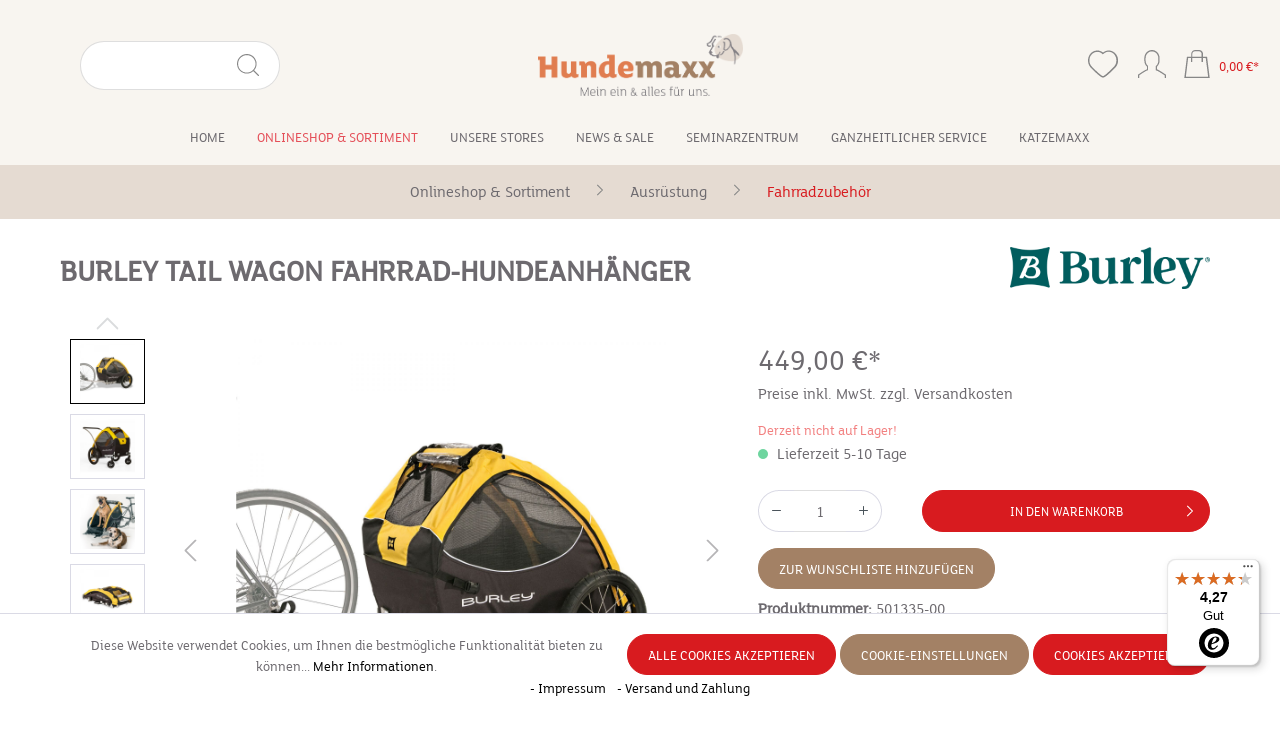

--- FILE ---
content_type: text/html; charset=UTF-8
request_url: https://www.hundemaxx.de/Burley-Tail-Wagon-Fahrrad-Hundeanha-nger/501335-00
body_size: 32337
content:

<!DOCTYPE html>

<html lang="de-DE"
      itemscope="itemscope"
      itemtype="https://schema.org/WebPage">


                                
    <head>
                                    <meta charset="utf-8">
            
                            <meta name="viewport"
                      content="width=device-width, initial-scale=1, shrink-to-fit=no">
            
                            <meta name="author"
                      content="">
                <meta name="robots"
                      content="index,follow">
                <meta name="revisit-after"
                      content="15 days">
                <meta name="keywords"
                      content="">
                <meta name="description"
                      content="Der Tail Wagon Hund Fahrradanhänger ist die perfekte Möglichkeit, pelzige Familienmitglieder in Ihre Outdoor-Abenteuer einzubeziehen. Der Anhänger verfügt über eine klappbare Heckklappe für eine schnelle Beladung und einen hängenden, abnehmbaren Boden fü…">
            
                <meta property="og:type"
          content="product">
    <meta property="og:site_name"
          content="Hundemaxx">
    <meta property="og:url"
          content="https://www.hundemaxx.de/Burley-Tail-Wagon-Fahrrad-Hundeanhaenger/501335-00">
    <meta property="og:title"
          content="Burley Tail Wagon Fahrrad-Hundeanhänger | 501335-00">

    <meta property="og:description"
          content="Der Tail Wagon Hund Fahrradanhänger ist die perfekte Möglichkeit, pelzige Familienmitglieder in Ihre Outdoor-Abenteuer einzubeziehen. Der Anhänger verfügt über eine klappbare Heckklappe für eine schnelle Beladung und einen hängenden, abnehmbaren Boden fü…">
    <meta property="og:image"
          content="https://www.hundemaxx.de/media/b1/86/27/1590738713/2-Tailwagon-on-Bike_webex.jpg">

            <meta property="product:brand"
              content="Burley">
    
            <meta property="product:price:amount"
          content="449">
    <meta property="product:price:currency"
          content="EUR">
    <meta property="product:product_link"
          content="https://www.hundemaxx.de/Burley-Tail-Wagon-Fahrrad-Hundeanhaenger/501335-00">

    <meta name="twitter:card"
          content="product">
    <meta name="twitter:site"
          content="Hundemaxx">
    <meta name="twitter:title"
          content="Burley Tail Wagon Fahrrad-Hundeanhänger | 501335-00">
    <meta name="twitter:description"
          content="Der Tail Wagon Hund Fahrradanhänger ist die perfekte Möglichkeit, pelzige Familienmitglieder in Ihre Outdoor-Abenteuer einzubeziehen. Der Anhänger verfügt über eine klappbare Heckklappe für eine schnelle Beladung und einen hängenden, abnehmbaren Boden fü…">
    <meta name="twitter:image"
          content="https://www.hundemaxx.de/media/b1/86/27/1590738713/2-Tailwagon-on-Bike_webex.jpg">

                            <meta itemprop="copyrightHolder"
                      content="Hundemaxx">
                <meta itemprop="copyrightYear"
                      content="">
                <meta itemprop="isFamilyFriendly"
                      content="true">
                <meta itemprop="image"
                      content="https://www.hundemaxx.de/media/b5/93/9a/1592515835/Logo.png">
            
                                                
                    <link rel="shortcut icon"
                  href="https://www.hundemaxx.de/media/74/a0/af/1594629002/favicon.ico">
        
                            
            
    
    <link rel="canonical" href="https://www.hundemaxx.de/Burley-Tail-Wagon-Fahrrad-Hundeanhaenger/501335-00">

            
    
                <title itemprop="name">Burley Tail Wagon Fahrrad-Hundeanhänger | 501335-00</title>
        

                                                                        <link rel="stylesheet"
                      href="https://www.hundemaxx.de/theme/09734f894abcb07e8269f5aa92075b7f/css/all.css?1767962003">
                                    
                        <script>
        window.features = {"V6_5_0_0":true,"v6.5.0.0":true,"V6_6_0_0":false,"v6.6.0.0":false,"VUE3":false,"vue3":false,"ES_MULTILINGUAL_INDEX":false,"es.multilingual.index":false,"STOCK_HANDLING":false,"stock.handling":false};
    </script>
        
                                                                
            <script>
                                    window.gtagActive = true;
                    window.gtagURL = 'https://www.googletagmanager.com/gtag/js?id=AW-875636005';
                    window.controllerName = 'product';
                    window.actionName = 'index';
                    window.trackOrders = '1';
                    window.gtagTrackingId = 'AW-875636005';
                    window.dataLayer = window.dataLayer || [];
                    window.gtagConfig = {
                        'anonymize_ip': '1',
                        'cookie_domain': 'none',
                        'cookie_prefix': '_swag_ga',
                    };

                    function gtag() { dataLayer.push(arguments); }
                            </script>
            

    <!-- Google tag (gtag.js) -->
    <script async src="https://www.googletagmanager.com/gtag/js?id=AW-875636005">
    </script>
    <script>
        window.dataLayer = window.dataLayer || [];
        function gtag(){dataLayer.push(arguments);}
        gtag('js', new Date());
        gtag('config', 'AW-875636005');
    </script>
        
    


                                                                                                                                                                                                
    <!-- added by Trusted Shops app: Start -->
    <script src="https://integrations.etrusted.com/applications/widget.js/v2" async defer></script>
    <!-- End -->
                        
                            
            <script type="text/javascript" src='https://www.google.com/recaptcha/api.js?render=6Lcxvo0rAAAAAB60SReoCErPI0kKS17CJenL70au' defer></script>
        <script>
                            window.googleReCaptchaV2Active = true;
                                        window.googleReCaptchaV3Active = true;
                    </script>
            
                    

                                                                                        
                                                                                                        
                                                                                                        
                                                                                                        
                                                                                                        
                                                                                                        
                                                                                                        
                                                                                                        
                                                                                                        
                                                                                                        
                                                                                                        
                                                                                                        
                                                                                                        
                                                                                                        
                                                                                                        
                                                                                                        
                                                                                                                                                        
                                                                                                                                                        
                                                                                                                                                        
                                                                                                        
                                                                                                                                                        
                                                                                                                                                        
                                                                                                                                                        
                                                                                                                                                        
                                                                                                        
                                                                                                        
                                                                                                                                                        
                                                                                                        
                                                                                                        
                                                                                                        
                                                                                                                                                        
                                                                                                        
                                                                                    
                                    <script>
                    window.useDefaultCookieConsent = true;
                </script>
                    
                                <script>
                window.activeNavigationId = '49fc0ae3028b4d9e97e59501c0cc3b6c';
                window.router = {
                    'frontend.cart.offcanvas': '/checkout/offcanvas',
                    'frontend.cookie.offcanvas': '/cookie/offcanvas',
                    'frontend.checkout.finish.page': '/checkout/finish',
                    'frontend.checkout.info': '/widgets/checkout/info',
                    'frontend.menu.offcanvas': '/widgets/menu/offcanvas',
                    'frontend.cms.page': '/widgets/cms',
                    'frontend.cms.navigation.page': '/widgets/cms/navigation',
                    'frontend.account.addressbook': '/widgets/account/address-book',
                    'frontend.country.country-data': '/country/country-state-data',
                    'frontend.app-system.generate-token': '/app-system/Placeholder/generate-token',
                    };
                window.salesChannelId = 'a0f8af8361734e30a660e88c5f432ac2';
            </script>
        
                                <script>
                
                window.breakpoints = {"xs":0,"sm":576,"md":768,"lg":992,"xl":1200};
            </script>
        
        
                                    
    
                                                            <script type="text/javascript" src="https://www.hundemaxx.de/theme/09734f894abcb07e8269f5aa92075b7f/js/all.js?1767962003" defer></script>
                                    

        </head>

        
                                                                                                                                                                                                
    <!-- added by Trusted Shops app: Start -->
    <script src="https://integrations.etrusted.com/applications/widget.js/v2" async defer></script>
    <!-- End -->
                        
    <body class="is-ctl-product is-act-index sticky-nav">

                                                                                                    
                                                                                                        
                                                                                                        
                                                                                                        
                                                                                                        
                                                                                                        
                                                                                                        
                                                                                                        
                                                                                                        
                                                                                                        
                                                                                                        
                                                                                                        
                                                                                                        
                                                                                                        
                                                                                                        
                                                                                                        
                                                                                                                                                        
                                                                                                                                                        
                                                                                                                                                        
                                                                                                        
                                                                                                                                                        
                                                                                                                                                        
                                                                                                                                                        
                                                                                                                                                        
                                                                                                        
                                                                                                        
                                                                                                                                                        
                                                                                                        
                                                                                                        
                                                                                                        
                                                                                                                                                        
                                                                                                        
                                                                                    
                <noscript class="noscript-main">
                
    <div role="alert"
         class="alert alert-info alert-has-icon">
                                <span class="icon icon-info">
                        <?xml version="1.0" encoding="utf-8"?>
<!-- Generator: Adobe Illustrator 23.0.1, SVG Export Plug-In . SVG Version: 6.00 Build 0)  -->
<svg version="1.1" id="cr-orion-info" xmlns="http://www.w3.org/2000/svg" xmlns:xlink="http://www.w3.org/1999/xlink" x="0px" y="0px"
	 viewBox="0 0 28.3 28.3" style="enable-background:new 0 0 28.3 28.3;" xml:space="preserve">
<g>
	<path d="M14.1,27.1C7,27.1,1.2,21.3,1.2,14.1S7,1.2,14.1,1.2S27.1,7,27.1,14.1S21.3,27.1,14.1,27.1z M14.1,28.3
		c7.8,0,14.1-6.3,14.1-14.1S22,0,14.1,0S0,6.3,0,14.1S6.3,28.3,14.1,28.3z"/>
</g>
<g>
	<rect x="13.5" y="8.1" width="1.2" height="7.9"/>
	<rect x="13.2" y="18.6" transform="matrix(4.977252e-03 -1 1 4.977252e-03 -5.1795 33.3163)" width="1.8" height="1.2"/>
</g>
</svg>

        </span>            
                    <div class="alert-content-container">
                                                    
                                    <div class="alert-content">
                                                    Um unseren Shop in vollem Umfang nutzen zu können, empfehlen wir Ihnen Javascript in Ihrem Browser zu aktivieren.
                                            </div>
                
                                                                </div>
            </div>
            </noscript>
        

                
    
                            <header class="header-main">
                                    <div class="top-bar d-lg-block">
        <nav class="top-bar-nav">
                                            
                
                                            
                
                            
                
                        </nav>
    </div>
    
            <div class="row align-items-center header-row">
                            <div class="col-12 col-lg-auto header-logo-col">
                        <div class="header-logo-main">
                    <a class="header-logo-main-link"
               href="/"
               title="Zur Startseite gehen">
                                    <picture class="header-logo-picture">
                                                                                
                                                                                    <source srcset="https://www.hundemaxx.de/media/09/39/6f/1597330968/Logo_Sticky_2.png"
                                        media="(max-width: 767px)">
                                                    
                                                                                    <img src="https://www.hundemaxx.de/media/b5/93/9a/1592515835/Logo.png"
                                     alt="Zur Startseite gehen"
                                     class="img-fluid header-logo-main-img">
                                                                        </picture>
                            </a>
            </div>
                </div>
            
                <div class="col-12 order-2 col-sm order-sm-1 header-search-col">
        <div class="row header-search-row">
            <div class="col-sm-auto d-none d-lg-none header-search-nav">
                                            </div>
            <div class="col header-search-logo-tablet">
                                    <a class="header-logo-tablet-link"
                       href="/"
                       title="Zur Startseite gehen">
                        <img
                            alt="Zur Startseite gehen"
                            src="https://www.hundemaxx.de/media/b5/93/9a/1592515835/Logo.png"
                            class="img-fluid header-logo-tablet-img"/>
                    </a>
                            </div>
            <div class="col header-search-input-wrapper">
                
  <div class="collapse search-collapse"
       id="searchCollapse">
    <div class="header-search">
      <form action="/search"
            method="get"
                                        data-search-form="true"
                        data-search-widget-options='{&quot;searchWidgetMinChars&quot;:2}'
            data-url="/suggest?search="
            class="header-search-form">
                  <div class="input-group">
                          <input type="search"
                     name="search"
                     class="form-control header-search-input"
                     autocomplete="off"
                     autocapitalize="off"
                     placeholder="Suchbegriff eingeben ..."
                     aria-label="Suchbegriff eingeben ..."
                     maxlength="30"
                     value="" />
            
                          <button type="submit"
                      class="btn header-search-btn"
                      aria-label="Suchen">
                  <span class="header-search-icon">
                      <span class="icon icon-search">
                        <?xml version="1.0" encoding="utf-8"?>
<!-- Generator: Adobe Illustrator 23.0.1, SVG Export Plug-In . SVG Version: 6.00 Build 0)  -->
<svg version="1.1" id="cr-orion-search" xmlns="http://www.w3.org/2000/svg" xmlns:xlink="http://www.w3.org/1999/xlink" x="0px" y="0px"
	 viewBox="0 0 28.3 28.3" style="enable-background:new 0 0 28.3 28.3;" xml:space="preserve">
<style type="text/css">
	.st0{fill:#010202;}
</style>
<path class="st0" d="M28.1,27.1l-6-6c0,0-0.1,0-0.1-0.1c2-2.2,3.2-5.2,3.2-8.4c0-7-5.7-12.6-12.6-12.6C5.7,0,0,5.7,0,12.6
	c0,7,5.7,12.6,12.6,12.6c3.2,0,6.2-1.2,8.4-3.2c0,0,0,0.1,0.1,0.1l6,6c0.3,0.3,0.7,0.3,1,0C28.4,27.8,28.4,27.4,28.1,27.1z
	 M12.6,23.9c-6.2,0-11.2-5-11.2-11.2c0-6.2,5-11.2,11.2-11.2c6.2,0,11.2,5,11.2,11.2C23.9,18.8,18.8,23.9,12.6,23.9z"/>
</svg>

        </span>                  </span>
              </button>
                      </div>
              </form>
    </div>
  </div>
            </div>
        </div>
    </div>

                <div class="col-12 order-1 col-sm-auto order-sm-2 header-actions-col">
        <div class="row g-0 orion-header-mobile">
                            <div class="col d-sm-none orion-header-mobile__menu">
                    <div class="menu-button">
                            <button class="btn nav-main-toggle-btn header-actions-btn"
            type="button"
                                        data-offcanvas-menu="true"
                        aria-label="Menü">
                    <span class="icon icon-stack">
                        <?xml version="1.0" encoding="utf-8"?>
<!-- Generator: Adobe Illustrator 23.0.1, SVG Export Plug-In . SVG Version: 6.00 Build 0)  -->
<svg version="1.1" id="cr-orion-stack" xmlns="http://www.w3.org/2000/svg" xmlns:xlink="http://www.w3.org/1999/xlink" x="0px" y="0px"
	 viewBox="0 0 28.3 28.3" style="enable-background:new 0 0 28.3 28.3;" xml:space="preserve">
<style type="text/css">
	.st0{fill-rule:evenodd;clip-rule:evenodd;fill:#010202;}
</style>
<g>
	<rect y="2.7" class="st0" width="28.3" height="1.3"/>
	<rect y="13.5" class="st0" width="21.6" height="1.3"/>
	<rect y="24.3" class="st0" width="28.3" height="1.3"/>
</g>
</svg>

        </span>            </button>
                    </div>
                </div>
            
                            <div class="col header-search-logo-mobile orion-header-mobile__logo">
                                            <a class="header-logo-mobile-link"
                           href="/"
                           title="Zur Startseite gehen">
                            <img
                                alt="Zur Startseite gehen"
                                src="https://www.hundemaxx.de/media/09/39/6f/1597330968/Logo_Sticky_2.png"
                                class="img-fluid header-logo-mobile-img"/>
                        </a>
                                    </div>
            

                            <div class="col-auto d-sm-none orion-header-mobile__search">
                    <div class="search-toggle">
                        <button class="btn header-actions-btn search-toggle-btn js-search-toggle-btn collapsed"
                                type="button"
                                data-bs-toggle="collapse"
                                data-bs-target="#searchCollapseMobile"
                                aria-expanded="false"
                                aria-controls="searchCollapseMobile"
                                aria-label="Suchen">
                            <span class="icon icon-search">
                        <?xml version="1.0" encoding="utf-8"?>
<!-- Generator: Adobe Illustrator 23.0.1, SVG Export Plug-In . SVG Version: 6.00 Build 0)  -->
<svg version="1.1" id="cr-orion-search" xmlns="http://www.w3.org/2000/svg" xmlns:xlink="http://www.w3.org/1999/xlink" x="0px" y="0px"
	 viewBox="0 0 28.3 28.3" style="enable-background:new 0 0 28.3 28.3;" xml:space="preserve">
<style type="text/css">
	.st0{fill:#010202;}
</style>
<path class="st0" d="M28.1,27.1l-6-6c0,0-0.1,0-0.1-0.1c2-2.2,3.2-5.2,3.2-8.4c0-7-5.7-12.6-12.6-12.6C5.7,0,0,5.7,0,12.6
	c0,7,5.7,12.6,12.6,12.6c3.2,0,6.2-1.2,8.4-3.2c0,0,0,0.1,0.1,0.1l6,6c0.3,0.3,0.7,0.3,1,0C28.4,27.8,28.4,27.4,28.1,27.1z
	 M12.6,23.9c-6.2,0-11.2-5-11.2-11.2c0-6.2,5-11.2,11.2-11.2c6.2,0,11.2,5,11.2,11.2C23.9,18.8,18.8,23.9,12.6,23.9z"/>
</svg>

        </span>                        </button>
                    </div>

                    <div class="collapse search-collapse"
                         id="searchCollapseMobile">
                        <div class="header-search">
                            <form action="/search"
                                  method="get"
                                                                                                          data-search-form="true"
                                                                    data-url="/suggest?search="
                                  class="header-search-form crehler-form">
                                                                    <div class="input-group">
                                                                                    <input type="search"
                                                   name="search"
                                                   class="form-control header-search-input"
                                                   autocomplete="off"
                                                   autocapitalize="off"
                                                   placeholder="Suchbegriff eingeben ..."
                                                   aria-label="Suchbegriff eingeben ..."
                                                   maxlength="30"
                                                   value=""
                                            >
                                        
                                                                                        <button type="submit"
                                                        class="btn header-search-btn"
                                                        aria-label="Suchen">
                                                        <span class="header-search-icon">
                                                            <span class="icon icon-search">
                        <?xml version="1.0" encoding="utf-8"?>
<!-- Generator: Adobe Illustrator 23.0.1, SVG Export Plug-In . SVG Version: 6.00 Build 0)  -->
<svg version="1.1" id="cr-orion-search" xmlns="http://www.w3.org/2000/svg" xmlns:xlink="http://www.w3.org/1999/xlink" x="0px" y="0px"
	 viewBox="0 0 28.3 28.3" style="enable-background:new 0 0 28.3 28.3;" xml:space="preserve">
<style type="text/css">
	.st0{fill:#010202;}
</style>
<path class="st0" d="M28.1,27.1l-6-6c0,0-0.1,0-0.1-0.1c2-2.2,3.2-5.2,3.2-8.4c0-7-5.7-12.6-12.6-12.6C5.7,0,0,5.7,0,12.6
	c0,7,5.7,12.6,12.6,12.6c3.2,0,6.2-1.2,8.4-3.2c0,0,0,0.1,0.1,0.1l6,6c0.3,0.3,0.7,0.3,1,0C28.4,27.8,28.4,27.4,28.1,27.1z
	 M12.6,23.9c-6.2,0-11.2-5-11.2-11.2c0-6.2,5-11.2,11.2-11.2c6.2,0,11.2,5,11.2,11.2C23.9,18.8,18.8,23.9,12.6,23.9z"/>
</svg>

        </span>                                                        </span>
                                                </button>
                                                                            </div>
                                                            </form>
                        </div>
                    </div>

                </div>
            
            
                            <div class="col-auto orion-header-wishlist">
            <div class="wishlist-header-btn header-actions-btn">
                <span class="wishlist-heart btn">
                    <a href="/wishlist/index"
                       title="Wunschlisten">
                        <span class="icon icon-heart">
                        <?xml version="1.0" encoding="utf-8"?>
<!-- Generator: Adobe Illustrator 23.0.1, SVG Export Plug-In . SVG Version: 6.00 Build 0)  -->
<svg version="1.1" id="cr-orion-heart" xmlns="http://www.w3.org/2000/svg" xmlns:xlink="http://www.w3.org/1999/xlink" x="0px" y="0px"
	 viewBox="0 0 28.3 28.3" style="enable-background:new 0 0 28.3 28.3;" xml:space="preserve">
<style type="text/css">
	.st0{fill:#010202;}
</style>
<path class="st0" d="M0,10.8c0-5.2,3.9-9.4,8.8-9.4c2,0,3.9,0.7,5.4,2c1.5-1.3,3.4-2,5.4-2c4.8,0,8.8,4.2,8.8,9.4
	c0,3-1.3,5.7-3.3,7.4C19.4,24,15.8,27,14.2,27c-1.6,0-5.2-2.9-10.9-8.7C1.3,16.5,0,13.8,0,10.8z M1.3,10.8c0,2.6,1.1,4.9,2.9,6.4
	l0.1,0.1c2.8,2.9,5.1,5,6.8,6.4c1.6,1.3,2.7,1.9,3,1.9c0.4,0,1.5-0.6,3-1.9c1.7-1.4,4-3.6,6.8-6.5l0.1-0.1c1.8-1.5,2.8-3.8,2.8-6.4
	c0-4.5-3.3-8.1-7.4-8.1c-1.7,0-3.2,0.6-4.5,1.7l-0.9,0.7l-0.9-0.7C12,3.3,10.4,2.7,8.8,2.7C4.7,2.7,1.3,6.3,1.3,10.8z"/>
</svg>

        </span>                    </a>
                </span>

                <span class="wishlist-count badge badge-primary" data-uri="/wishlist/count"></span>
            </div>
        </div>
                        <div class="col-auto orion-header-mobile__account-menu">
                    <div class="account-menu">
                          <div class="dropdown">
          <button class="btn account-menu-btn header-actions-btn"
              type="button"
              id="accountWidgetMobile"
                                              data-offcanvas-account-menu="true"
                            data-bs-toggle="dropdown"
              aria-haspopup="true"
              aria-expanded="false"
              aria-label="Ihr Konto"
              title="Ihr Konto"
      >
          <span class="icon icon-avatar">
                        <?xml version="1.0" encoding="utf-8"?>
<!-- Generator: Adobe Illustrator 23.0.1, SVG Export Plug-In . SVG Version: 6.00 Build 0)  -->
<svg version="1.1" id="cr-orion-avatar" xmlns="http://www.w3.org/2000/svg" xmlns:xlink="http://www.w3.org/1999/xlink" x="0px" y="0px"
	 viewBox="0 0 28.3 28.3" style="enable-background:new 0 0 28.3 28.3;" xml:space="preserve">
<style type="text/css">
	.st0{fill:#010202;}
</style>
<path class="st0" d="M27,27v-1.3v-0.1h-0.1c-1-0.7-3.7-2.4-4.3-2.8c-1.6-1-2.7-1.6-3.7-2l-0.9-0.3v-4.2l0.4-0.4
	c1.4-1.3,2.1-3.1,2.1-5V8.1c0-3.7-2.9-6.7-6.4-6.7c-3.5,0-6.4,3-6.4,6.7v2.7c0,2,0.8,3.8,2.1,5l0.4,0.4v4.2l-0.9,0.3
	c-1,0.4-2.1,1-3.7,2c-0.7,0.4-3.3,2.2-4.3,2.8H1.3v0.1V27v1.3H0v-3.4c3.5-2.2,6.5-4.5,9-5.4v-2.7c-1.6-1.5-2.6-3.6-2.6-6V8.1
	C6.4,3.6,9.9,0,14.1,0c4.3,0,7.7,3.6,7.7,8.1v2.7c0,2.4-1,4.5-2.6,6v2.7c2.5,1,5.5,3.2,9,5.4v3.4H27V27z"/>
</svg>

        </span>      </button>
    
          <div class="dropdown-menu dropdown-menu-right account-menu-dropdown js-account-menu-dropdown"
           aria-labelledby="accountWidgetMobile">
        

        
            <div class="offcanvas-header">
                            <button class="btn btn-light offcanvas-close js-offcanvas-close">
                        <span class="icon icon-x icon-sm">
                        <?xml version="1.0" encoding="utf-8"?>
<!-- Generator: Adobe Illustrator 23.0.1, SVG Export Plug-In . SVG Version: 6.00 Build 0)  -->
<svg version="1.1" id="cr-orion-x" xmlns="http://www.w3.org/2000/svg" xmlns:xlink="http://www.w3.org/1999/xlink" x="0px" y="0px"
	 viewBox="0 0 28.3 28.3" style="enable-background:new 0 0 28.3 28.3;" xml:space="preserve">
<style type="text/css">
	.st0{fill-rule:evenodd;clip-rule:evenodd;}
</style>
<polygon class="st0" points="14.2,13.2 24.7,2.7 25.6,3.6 15.1,14.1 25.6,24.6 24.7,25.6 14.2,15.1 3.6,25.6 2.7,24.6 13.2,14.1 
	2.7,3.6 3.6,2.7 "/>
</svg>

        </span>
                                    </button>
                    </div>
    
            <div class="offcanvas-body">
                <div class="account-menu">
                                    <div class="dropdown-header account-menu-header">
                    Ihr Konto
                </div>
                    
                                    <div class="account-menu-login">
                                            <a href="/account/login"
                           title="Sign In"
                           class="btn btn-primary account-menu-login-button">
                            Sign In
                        </a>
                    
                                            <div class="account-menu-register">
                            oder <a href="/account/login"
                                                                            title="Registrieren">registrieren</a>
                        </div>
                                    </div>
                    
                    <div class="account-menu-links">
                    <div class="header-account-menu">
        <div class="card account-menu-inner">
                                        
                                                <div class="list-group list-group-flush account-aside-list-group">
                                                                                    <a href="/account"
                                   title="Übersicht"
                                   class="list-group-item list-group-item-action account-aside-item">
                                    Übersicht
                                </a>
                            
                                                            <a href="/account/profile"
                                   title="Persönliches Profil"
                                   class="list-group-item list-group-item-action account-aside-item">
                                    Persönliches Profil
                                </a>
                            
                                                            <a href="/account/address"
                                   title="Adressen"
                                   class="list-group-item list-group-item-action account-aside-item">
                                    Adressen
                                </a>
                            
                                                            <a href="/account/payment"
                                   title="Zahlungsarten"
                                   class="list-group-item list-group-item-action account-aside-item">
                                    Zahlungsarten
                                </a>
                            
                                                                <a href="/account/order"
                                   title="Bestellungen"
                                   class="list-group-item list-group-item-action account-aside-item">
                                    Bestellungen
                                </a>
                            
            <a href="/wishlist/index"
           rel="nofollow"
           title="Wunschlisten"
           class="list-group-item list-group-item-action account-aside-item">
            Wunschlisten
        </a>
                                                </div>
                            
                                                </div>
    </div>
            </div>
            </div>
        </div>
          </div>
      </div>
                    </div>
                </div>
            

                <div class="col-auto orion-header-mobile__cart">
        <div class="header-cart"
                                            data-offcanvas-cart="true"
            >
            <a class="btn header-cart-btn header-actions-btn"
               href="/checkout/cart"
               data-cart-widget="true"
               title="Warenkorb"
               aria-label="Warenkorb">
                    <span class="header-cart-icon">
        <span class="icon icon-bag">
                        <?xml version="1.0" encoding="utf-8"?>
<!-- Generator: Adobe Illustrator 23.0.1, SVG Export Plug-In . SVG Version: 6.00 Build 0)  -->
<svg version="1.1" id="cr-orion-bag" xmlns="http://www.w3.org/2000/svg" xmlns:xlink="http://www.w3.org/1999/xlink" x="0px" y="0px"
	 viewBox="0 0 28.3 28.3" style="enable-background:new 0 0 28.3 28.3;" xml:space="preserve">
<style type="text/css">
	.st0{fill:#010202;}
</style>
<path class="st0" d="M24.3,6.7h-4V4c0-2.2-1.8-4-4-4h-4c-2.2,0-4,1.8-4,4v2.7H4L1.3,28.3H27L24.3,6.7z M9.4,4c0-1.5,1.2-2.7,2.7-2.7
	h4c1.5,0,2.7,1.2,2.7,2.7v2.7H9.4V4z M5.2,8.1h2.9v4h1.3v-4h9.4v4h1.3v-4h2.9L25.4,27H2.9L5.2,8.1z"/>
</svg>

        </span>    </span>
        <span class="header-cart-total">
        0,00 €*
    </span>
            </a>
        </div>
    </div>
        </div>
    </div>
        </div>
                    </header>
        


                        <div class="nav-main">
                                        <div class="main-navigation"
         id="mainNavigation"
         data-flyout-menu="true">
            <div class="orion-nav-arrow-prev">
        <span class="icon icon-arrow-left">
                        <?xml version="1.0" encoding="utf-8"?>
<!-- Generator: Adobe Illustrator 23.1.1, SVG Export Plug-In . SVG Version: 6.00 Build 0)  -->
<svg version="1.1" id="cr-orion-arrow-left" xmlns="http://www.w3.org/2000/svg" xmlns:xlink="http://www.w3.org/1999/xlink" x="0px" y="0px"
	 viewBox="0 0 28.3 28.3" style="enable-background:new 0 0 28.3 28.3;" xml:space="preserve">
<polygon points="9.8,14.2 17.5,6.5 18.5,7.4 11.7,14.2 18.5,20.9 17.5,21.8 10.8,15.1 "/>
</svg>

        </span>    </div>

    <div class="container">
                    <nav class="nav main-navigation-menu opacity-zero"
                 itemscope="itemscope"
                 itemtype="http://schema.org/SiteNavigationElement">
                
                                                                                                <a class="nav-link main-navigation-link home-link"
                                    href="/"
                                    itemprop="url"
                                    title="Home">
                                    <div class="main-navigation-link-text">
                                        <span itemprop="name">Home</span>
                                    </div>
                                </a>
                                                    
                
                                                                
                                                                                            
                                                                                                            <a class="nav-link main-navigation-link active"
                                           href="https://www.hundemaxx.de/Onlineshop-Sortiment/"
                                           itemprop="url"
                                           data-flyout-menu-trigger="4be3c9a7464f4119a33d3b9b22eec994"                                                                                      title="Onlineshop &amp; Sortiment">
                                            <div class="main-navigation-link-text">
                                                <span itemprop="name">Onlineshop &amp; Sortiment</span>
                                            </div>
                                        </a>
                                                                                                                                                                
                                                                                                            <a class="nav-link main-navigation-link"
                                           href="https://www.hundemaxx.de/Unsere-Stores/"
                                           itemprop="url"
                                           data-flyout-menu-trigger="79cdb9e1c2d445acbc8bc4420499ef73"                                                                                      title="Unsere Stores">
                                            <div class="main-navigation-link-text">
                                                <span itemprop="name">Unsere Stores</span>
                                            </div>
                                        </a>
                                                                                                                                                                
                                                                                                            <a class="nav-link main-navigation-link"
                                           href="https://www.hundemaxx.de/News-Sale/"
                                           itemprop="url"
                                           data-flyout-menu-trigger="a30bc845cc0540c9a32436077eb1bd49"                                                                                      title="News &amp; Sale">
                                            <div class="main-navigation-link-text">
                                                <span itemprop="name">News &amp; Sale</span>
                                            </div>
                                        </a>
                                                                                                                                                                
                                                                                                            <a class="nav-link main-navigation-link"
                                           href="https://www.hundemaxx.de/Seminarzentrum/"
                                           itemprop="url"
                                           data-flyout-menu-trigger="55b3f145918a459594097cd1104c2741"                                                                                      title="Seminarzentrum">
                                            <div class="main-navigation-link-text">
                                                <span itemprop="name">Seminarzentrum</span>
                                            </div>
                                        </a>
                                                                                                                                                                
                                                                                                            <a class="nav-link main-navigation-link"
                                           href="https://www.hundemaxx.de/Ganzheitlicher-Service/"
                                           itemprop="url"
                                           data-flyout-menu-trigger="66288369539c4a83b8ebed2ca63c758a"                                                                                      title="Ganzheitlicher Service">
                                            <div class="main-navigation-link-text">
                                                <span itemprop="name">Ganzheitlicher Service</span>
                                            </div>
                                        </a>
                                                                                                                                                                
                                                                                                            <a class="nav-link main-navigation-link"
                                           href="https://www.hundemaxx.de/Katzemaxx/"
                                           itemprop="url"
                                           data-flyout-menu-trigger="6adb914f6c504ddb8eef5821f7dad59b"                                                                                      title="Katzemaxx">
                                            <div class="main-navigation-link-text">
                                                <span itemprop="name">Katzemaxx</span>
                                            </div>
                                        </a>
                                                                                                                        
                            </nav>
            </div>

    <div class="orion-nav-arrow-next">
        <span class="icon icon-arrow-right">
                        <?xml version="1.0" encoding="utf-8"?>
<!-- Generator: Adobe Illustrator 23.0.1, SVG Export Plug-In . SVG Version: 6.00 Build 0)  -->
<svg version="1.1" id="cr-orion-arrow-right" xmlns="http://www.w3.org/2000/svg" xmlns:xlink="http://www.w3.org/1999/xlink" x="0px" y="0px"
	 viewBox="0 0 28.3 28.3" style="enable-background:new 0 0 28.3 28.3;" xml:space="preserve">
<polygon points="17.5,15.1 10.8,21.8 9.8,20.9 16.6,14.2 9.8,7.4 10.8,6.5 18.5,14.2 "/>
</svg>

        </span>    </div>

                                                                                                                                                                                                                                                                                                                                                                                                                                
                                                <div class="navigation-flyouts">
                                                                                                                                                                <div class="navigation-flyout"
                                             data-flyout-menu-id="4be3c9a7464f4119a33d3b9b22eec994">
                                            <div class="container">
                                                                                                                        <div class="row navigation-flyout-bar">
                            <div class="col">
                    <div class="navigation-flyout-category-link">
                                                                                    <a class="nav-link"
                                   href="https://www.hundemaxx.de/Onlineshop-Sortiment/"
                                   itemprop="url"
                                   title="Onlineshop &amp; Sortiment">
                                                                            Zur Kategorie Onlineshop &amp; Sortiment
                                        <span class="icon icon-arrow-right icon-primary">
                        <svg xmlns="http://www.w3.org/2000/svg" xmlns:xlink="http://www.w3.org/1999/xlink" width="16" height="16" viewBox="0 0 16 16"><defs><path id="icons-solid-arrow-right" d="M6.7071 6.2929c-.3905-.3905-1.0237-.3905-1.4142 0-.3905.3905-.3905 1.0237 0 1.4142l3 3c.3905.3905 1.0237.3905 1.4142 0l3-3c.3905-.3905.3905-1.0237 0-1.4142-.3905-.3905-1.0237-.3905-1.4142 0L9 8.5858l-2.2929-2.293z" /></defs><use transform="rotate(-90 9 8.5)" xlink:href="#icons-solid-arrow-right" fill="#758CA3" fill-rule="evenodd" /></svg>
        </span>                                                                    </a>
                                                                        </div>
                </div>
            
                            <div class="col-auto">
                    <div class="navigation-flyout-close js-close-flyout-menu">
                                                                                    <span class="icon icon-x">
                        <svg xmlns="http://www.w3.org/2000/svg" xmlns:xlink="http://www.w3.org/1999/xlink" width="24" height="24" viewBox="0 0 24 24"><defs><path d="m10.5858 12-7.293-7.2929c-.3904-.3905-.3904-1.0237 0-1.4142.3906-.3905 1.0238-.3905 1.4143 0L12 10.5858l7.2929-7.293c.3905-.3904 1.0237-.3904 1.4142 0 .3905.3906.3905 1.0238 0 1.4143L13.4142 12l7.293 7.2929c.3904.3905.3904 1.0237 0 1.4142-.3906.3905-1.0238.3905-1.4143 0L12 13.4142l-7.2929 7.293c-.3905.3904-1.0237.3904-1.4142 0-.3905-.3906-.3905-1.0238 0-1.4143L10.5858 12z" id="icons-default-x" /></defs><use xlink:href="#icons-default-x" fill="#758CA3" fill-rule="evenodd" /></svg>
        </span>                                                                        </div>
                </div>
                    </div>
    
            <div class="row navigation-flyout-content">
                            <div class="col">
                    <div class="navigation-flyout-categories">
                                                        
                    
    
    <div class="row navigation-flyout-categories is-level-0">
                                            
                                            <div class="col-3 navigation-flyout-col">
                                                                        <a class="nav-item nav-link navigation-flyout-link is-level-0"
                               href="https://www.hundemaxx.de/Onlineshop-Sortiment/Ernaehrung/"
                               itemprop="url"
                                                              title="Ernährung">
                                <span itemprop="name">Ernährung</span>
                            </a>
                                            
                                                                            
        
    
    <div class="navigation-flyout-categories is-level-1">
                                            
                                            <div class="navigation-flyout-col">
                                                                        <a class="nav-item nav-link navigation-flyout-link is-level-1"
                               href="https://www.hundemaxx.de/Onlineshop-Sortiment/Ernaehrung/B.A.R.F./"
                               itemprop="url"
                                                              title="B.A.R.F.">
                                <span itemprop="name">B.A.R.F.</span>
                            </a>
                                            
                                                                                </div>
            
                                                        
                                            <div class="navigation-flyout-col">
                                                                        <a class="nav-item nav-link navigation-flyout-link is-level-1"
                               href="https://www.hundemaxx.de/Onlineshop-Sortiment/Ernaehrung/Bio/"
                               itemprop="url"
                                                              title="Bio">
                                <span itemprop="name">Bio</span>
                            </a>
                                            
                                                                                </div>
            
                                                        
                                            <div class="navigation-flyout-col">
                                                                        <a class="nav-item nav-link navigation-flyout-link is-level-1"
                               href="https://www.hundemaxx.de/Onlineshop-Sortiment/Ernaehrung/Feuchtnahrung/"
                               itemprop="url"
                                                              title="Feuchtnahrung">
                                <span itemprop="name">Feuchtnahrung</span>
                            </a>
                                            
                                                                                </div>
            
                                                        
                                            <div class="navigation-flyout-col">
                                                                        <a class="nav-item nav-link navigation-flyout-link is-level-1"
                               href="https://www.hundemaxx.de/Onlineshop-Sortiment/Ernaehrung/Trockennahrung/"
                               itemprop="url"
                                                              title="Trockennahrung">
                                <span itemprop="name">Trockennahrung</span>
                            </a>
                                            
                                                                                </div>
            
                                                        
                                            <div class="navigation-flyout-col">
                                                                        <a class="nav-item nav-link navigation-flyout-link is-level-1"
                               href="https://www.hundemaxx.de/Onlineshop-Sortiment/Ernaehrung/Kauartikel/"
                               itemprop="url"
                                                              title="Kauartikel">
                                <span itemprop="name">Kauartikel</span>
                            </a>
                                            
                                                                                </div>
            
                                                        
                                            <div class="navigation-flyout-col">
                                                                        <a class="nav-item nav-link navigation-flyout-link is-level-1"
                               href="https://www.hundemaxx.de/Onlineshop-Sortiment/Ernaehrung/Leckerchen/"
                               itemprop="url"
                                                              title="Leckerchen">
                                <span itemprop="name">Leckerchen</span>
                            </a>
                                            
                                                                                </div>
            
                                                        
                                            <div class="navigation-flyout-col">
                                                                        <a class="nav-item nav-link navigation-flyout-link is-level-1"
                               href="https://www.hundemaxx.de/Onlineshop-Sortiment/Ernaehrung/Diaetfutter/"
                               itemprop="url"
                                                              title="Diätfutter">
                                <span itemprop="name">Diätfutter</span>
                            </a>
                                            
                                                                                </div>
            
                                                        
                                            <div class="navigation-flyout-col">
                                                                        <a class="nav-item nav-link navigation-flyout-link is-level-1"
                               href="https://www.hundemaxx.de/Onlineshop-Sortiment/Ernaehrung/Nahrungsergaenzung/"
                               itemprop="url"
                                                              title="Nahrungsergänzung">
                                <span itemprop="name">Nahrungsergänzung</span>
                            </a>
                                            
                                                                                </div>
            
                                                        
                                            <div class="navigation-flyout-col">
                                                                        <a class="nav-item nav-link navigation-flyout-link is-level-1"
                               href="https://www.hundemaxx.de/Onlineshop-Sortiment/Ernaehrung/Vegetarisch-Vegan/"
                               itemprop="url"
                                                              title="Vegetarisch/Vegan">
                                <span itemprop="name">Vegetarisch/Vegan</span>
                            </a>
                                            
                                                                                </div>
            
                                                        
                                            <div class="navigation-flyout-col">
                                                                        <a class="nav-item nav-link navigation-flyout-link is-level-1"
                               href="https://www.hundemaxx.de/Onlineshop-Sortiment/Ernaehrung/Welpen/"
                               itemprop="url"
                                                              title="Welpen">
                                <span itemprop="name">Welpen</span>
                            </a>
                                            
                                                                                </div>
            
                        </div>
                                                            </div>
            
                                                        
                                            <div class="col-3 navigation-flyout-col">
                                                                        <a class="nav-item nav-link navigation-flyout-link is-level-0"
                               href="https://www.hundemaxx.de/Onlineshop-Sortiment/Halsband-Leine-Geschirr/"
                               itemprop="url"
                                                              title="Halsband - Leine - Geschirr">
                                <span itemprop="name">Halsband - Leine - Geschirr</span>
                            </a>
                                            
                                                                            
        
    
    <div class="navigation-flyout-categories is-level-1">
                                            
                                            <div class="navigation-flyout-col">
                                                                        <a class="nav-item nav-link navigation-flyout-link is-level-1"
                               href="https://www.hundemaxx.de/Onlineshop-Sortiment/Halsband-Leine-Geschirr/Brustgeschirre-Leinen/"
                               itemprop="url"
                                                              title="Brustgeschirre &amp; Leinen">
                                <span itemprop="name">Brustgeschirre &amp; Leinen</span>
                            </a>
                                            
                                                                                </div>
            
                                                        
                                            <div class="navigation-flyout-col">
                                                                        <a class="nav-item nav-link navigation-flyout-link is-level-1"
                               href="https://www.hundemaxx.de/Onlineshop-Sortiment/Halsband-Leine-Geschirr/Trekking-Trailing/"
                               itemprop="url"
                                                              title="Trekking &amp; Trailing">
                                <span itemprop="name">Trekking &amp; Trailing</span>
                            </a>
                                            
                                                                                </div>
            
                                                        
                                            <div class="navigation-flyout-col">
                                                                        <a class="nav-item nav-link navigation-flyout-link is-level-1"
                               href="https://www.hundemaxx.de/Onlineshop-Sortiment/Halsband-Leine-Geschirr/Geschirre-fuer-kleine-Hunde/"
                               itemprop="url"
                                                              title="Geschirre für kleine Hunde">
                                <span itemprop="name">Geschirre für kleine Hunde</span>
                            </a>
                                            
                                                                                </div>
            
                                                        
                                            <div class="navigation-flyout-col">
                                                                        <a class="nav-item nav-link navigation-flyout-link is-level-1"
                               href="https://www.hundemaxx.de/Onlineshop-Sortiment/Halsband-Leine-Geschirr/Nylon-Leinen-Halsbaender/"
                               itemprop="url"
                                                              title="Nylon-Leinen &amp; Halsbänder">
                                <span itemprop="name">Nylon-Leinen &amp; Halsbänder</span>
                            </a>
                                            
                                                                                </div>
            
                                                        
                                            <div class="navigation-flyout-col">
                                                                        <a class="nav-item nav-link navigation-flyout-link is-level-1"
                               href="https://www.hundemaxx.de/Onlineshop-Sortiment/Halsband-Leine-Geschirr/Leder-Leinen-Halsbaender/"
                               itemprop="url"
                                                              title="Leder-Leinen &amp; Halsbänder">
                                <span itemprop="name">Leder-Leinen &amp; Halsbänder</span>
                            </a>
                                            
                                                                                </div>
            
                                                        
                                            <div class="navigation-flyout-col">
                                                                        <a class="nav-item nav-link navigation-flyout-link is-level-1"
                               href="https://www.hundemaxx.de/Onlineshop-Sortiment/Halsband-Leine-Geschirr/Schmuckhalsbaender/"
                               itemprop="url"
                                                              title="Schmuckhalsbänder">
                                <span itemprop="name">Schmuckhalsbänder</span>
                            </a>
                                            
                                                                                </div>
            
                                                        
                                            <div class="navigation-flyout-col">
                                                                        <a class="nav-item nav-link navigation-flyout-link is-level-1"
                               href="https://www.hundemaxx.de/Onlineshop-Sortiment/Halsband-Leine-Geschirr/Schlepp-Suchleinen/"
                               itemprop="url"
                                                              title="Schlepp- &amp; Suchleinen">
                                <span itemprop="name">Schlepp- &amp; Suchleinen</span>
                            </a>
                                            
                                                                                </div>
            
                                                        
                                            <div class="navigation-flyout-col">
                                                                        <a class="nav-item nav-link navigation-flyout-link is-level-1"
                               href="https://www.hundemaxx.de/Onlineshop-Sortiment/Halsband-Leine-Geschirr/Flexi-Leinen/"
                               itemprop="url"
                                                              title="Flexi-Leinen">
                                <span itemprop="name">Flexi-Leinen</span>
                            </a>
                                            
                                                                                </div>
            
                                                        
                                            <div class="navigation-flyout-col">
                                                                        <a class="nav-item nav-link navigation-flyout-link is-level-1"
                               href="https://www.hundemaxx.de/Onlineshop-Sortiment/Halsband-Leine-Geschirr/Spezial-Equipment/"
                               itemprop="url"
                                                              title="Spezial Equipment">
                                <span itemprop="name">Spezial Equipment</span>
                            </a>
                                            
                                                                                </div>
            
                                                        
                                            <div class="navigation-flyout-col">
                                                                        <a class="nav-item nav-link navigation-flyout-link is-level-1"
                               href="https://www.hundemaxx.de/Onlineshop-Sortiment/Halsband-Leine-Geschirr/Leucht-Halsbaender-Anhaenger/"
                               itemprop="url"
                                                              title="Leucht-Halsbänder &amp; Anhänger">
                                <span itemprop="name">Leucht-Halsbänder &amp; Anhänger</span>
                            </a>
                                            
                                                                                </div>
            
                        </div>
                                                            </div>
            
                                                        
                                            <div class="col-3 navigation-flyout-col">
                                                                        <a class="nav-item nav-link navigation-flyout-link is-level-0 active"
                               href="https://www.hundemaxx.de/Onlineshop-Sortiment/Ausruestung/"
                               itemprop="url"
                                                              title="Ausrüstung">
                                <span itemprop="name">Ausrüstung</span>
                            </a>
                                            
                                                                            
        
    
    <div class="navigation-flyout-categories is-level-1">
                                            
                                            <div class="navigation-flyout-col">
                                                                        <a class="nav-item nav-link navigation-flyout-link is-level-1"
                               href="https://www.hundemaxx.de/Onlineshop-Sortiment/Ausruestung/Outdoor-Equipment/"
                               itemprop="url"
                                                              title="Outdoor Equipment">
                                <span itemprop="name">Outdoor Equipment</span>
                            </a>
                                            
                                                                                </div>
            
                                                        
                                            <div class="navigation-flyout-col">
                                                                        <a class="nav-item nav-link navigation-flyout-link is-level-1 active"
                               href="https://www.hundemaxx.de/Onlineshop-Sortiment/Ausruestung/Fahrradzubehoer/"
                               itemprop="url"
                                                              title="Fahrradzubehör">
                                <span itemprop="name">Fahrradzubehör</span>
                            </a>
                                            
                                                                                </div>
            
                                                        
                                            <div class="navigation-flyout-col">
                                                                        <a class="nav-item nav-link navigation-flyout-link is-level-1"
                               href="https://www.hundemaxx.de/Onlineshop-Sortiment/Ausruestung/Hundetaschen-Rucksaecke/"
                               itemprop="url"
                                                              title="Hundetaschen &amp; Rucksäcke">
                                <span itemprop="name">Hundetaschen &amp; Rucksäcke</span>
                            </a>
                                            
                                                                                </div>
            
                                                        
                                            <div class="navigation-flyout-col">
                                                                        <a class="nav-item nav-link navigation-flyout-link is-level-1"
                               href="https://www.hundemaxx.de/Onlineshop-Sortiment/Ausruestung/Hundesport/"
                               itemprop="url"
                                                              title="Hundesport">
                                <span itemprop="name">Hundesport</span>
                            </a>
                                            
                                                                                </div>
            
                                                        
                                            <div class="navigation-flyout-col">
                                                                        <a class="nav-item nav-link navigation-flyout-link is-level-1"
                               href="https://www.hundemaxx.de/Onlineshop-Sortiment/Ausruestung/Maulkorb-Giftkoederschutz/"
                               itemprop="url"
                                                              title="Maulkorb &amp; Giftköderschutz">
                                <span itemprop="name">Maulkorb &amp; Giftköderschutz</span>
                            </a>
                                            
                                                                                </div>
            
                                                        
                                            <div class="navigation-flyout-col">
                                                                        <a class="nav-item nav-link navigation-flyout-link is-level-1"
                               href="https://www.hundemaxx.de/Onlineshop-Sortiment/Ausruestung/Trainingszubehoer/"
                               itemprop="url"
                                                              title="Trainingszubehör">
                                <span itemprop="name">Trainingszubehör</span>
                            </a>
                                            
                                                                                </div>
            
                                                        
                                            <div class="navigation-flyout-col">
                                                                        <a class="nav-item nav-link navigation-flyout-link is-level-1"
                               href="https://www.hundemaxx.de/Onlineshop-Sortiment/Ausruestung/Autozubehoer-Sicherheit/"
                               itemprop="url"
                                                              title="Autozubehör &amp; Sicherheit">
                                <span itemprop="name">Autozubehör &amp; Sicherheit</span>
                            </a>
                                            
                                                                                </div>
            
                                                        
                                            <div class="navigation-flyout-col">
                                                                        <a class="nav-item nav-link navigation-flyout-link is-level-1"
                               href="https://www.hundemaxx.de/Onlineshop-Sortiment/Ausruestung/Transport-Ruhe-Boxen/"
                               itemprop="url"
                                                              title="Transport &amp; Ruhe-Boxen">
                                <span itemprop="name">Transport &amp; Ruhe-Boxen</span>
                            </a>
                                            
                                                                                </div>
            
                                                        
                                            <div class="navigation-flyout-col">
                                                                        <a class="nav-item nav-link navigation-flyout-link is-level-1"
                               href="https://www.hundemaxx.de/Onlineshop-Sortiment/Ausruestung/Spiel-Spass/"
                               itemprop="url"
                                                              title="Spiel &amp; Spaß">
                                <span itemprop="name">Spiel &amp; Spaß</span>
                            </a>
                                            
                                                                                </div>
            
                                                        
                                            <div class="navigation-flyout-col">
                                                                        <a class="nav-item nav-link navigation-flyout-link is-level-1"
                               href="https://www.hundemaxx.de/Onlineshop-Sortiment/Ausruestung/Buggys/"
                               itemprop="url"
                                                              title="Buggys">
                                <span itemprop="name">Buggys</span>
                            </a>
                                            
                                                                                </div>
            
                        </div>
                                                            </div>
            
                                                        
                                            <div class="col-3 navigation-flyout-col">
                                                                        <a class="nav-item nav-link navigation-flyout-link is-level-0"
                               href="https://www.hundemaxx.de/Onlineshop-Sortiment/Hundekleidung/"
                               itemprop="url"
                                                              title="Hundekleidung">
                                <span itemprop="name">Hundekleidung</span>
                            </a>
                                            
                                                                            
        
    
    <div class="navigation-flyout-categories is-level-1">
                                            
                                            <div class="navigation-flyout-col">
                                                                        <a class="nav-item nav-link navigation-flyout-link is-level-1"
                               href="https://www.hundemaxx.de/Onlineshop-Sortiment/Hundekleidung/Regenmaentel/"
                               itemprop="url"
                                                              title="Regenmäntel">
                                <span itemprop="name">Regenmäntel</span>
                            </a>
                                            
                                                                                </div>
            
                                                        
                                            <div class="navigation-flyout-col">
                                                                        <a class="nav-item nav-link navigation-flyout-link is-level-1"
                               href="https://www.hundemaxx.de/Onlineshop-Sortiment/Hundekleidung/Wintermaentel/"
                               itemprop="url"
                                                              title="Wintermäntel">
                                <span itemprop="name">Wintermäntel</span>
                            </a>
                                            
                                                                                </div>
            
                                                        
                                            <div class="navigation-flyout-col">
                                                                        <a class="nav-item nav-link navigation-flyout-link is-level-1"
                               href="https://www.hundemaxx.de/Onlineshop-Sortiment/Hundekleidung/Jacken/"
                               itemprop="url"
                                                              title="Jacken">
                                <span itemprop="name">Jacken</span>
                            </a>
                                            
                                                                                </div>
            
                                                        
                                            <div class="navigation-flyout-col">
                                                                        <a class="nav-item nav-link navigation-flyout-link is-level-1"
                               href="https://www.hundemaxx.de/Onlineshop-Sortiment/Hundekleidung/Pullover/"
                               itemprop="url"
                                                              title="Pullover">
                                <span itemprop="name">Pullover</span>
                            </a>
                                            
                                                                                </div>
            
                                                        
                                            <div class="navigation-flyout-col">
                                                                        <a class="nav-item nav-link navigation-flyout-link is-level-1"
                               href="https://www.hundemaxx.de/Onlineshop-Sortiment/Hundekleidung/Shirts/"
                               itemprop="url"
                                                              title="Shirts">
                                <span itemprop="name">Shirts</span>
                            </a>
                                            
                                                                                </div>
            
                                                        
                                            <div class="navigation-flyout-col">
                                                                        <a class="nav-item nav-link navigation-flyout-link is-level-1"
                               href="https://www.hundemaxx.de/Onlineshop-Sortiment/Hundekleidung/Mops-Co./"
                               itemprop="url"
                                                              title="Mops &amp; Co. ">
                                <span itemprop="name">Mops &amp; Co. </span>
                            </a>
                                            
                                                                                </div>
            
                                                        
                                            <div class="navigation-flyout-col">
                                                                        <a class="nav-item nav-link navigation-flyout-link is-level-1"
                               href="https://www.hundemaxx.de/Onlineshop-Sortiment/Hundekleidung/Dackel/"
                               itemprop="url"
                                                              title="Dackel">
                                <span itemprop="name">Dackel</span>
                            </a>
                                            
                                                                                </div>
            
                                                        
                                            <div class="navigation-flyout-col">
                                                                        <a class="nav-item nav-link navigation-flyout-link is-level-1"
                               href="https://www.hundemaxx.de/Onlineshop-Sortiment/Hundekleidung/Windhunde/"
                               itemprop="url"
                                                              title="Windhunde">
                                <span itemprop="name">Windhunde</span>
                            </a>
                                            
                                                                                </div>
            
                                                        
                                            <div class="navigation-flyout-col">
                                                                        <a class="nav-item nav-link navigation-flyout-link is-level-1"
                               href="https://www.hundemaxx.de/Onlineshop-Sortiment/Hundekleidung/Hunde-Schuhe/"
                               itemprop="url"
                                                              title="Hunde-Schuhe">
                                <span itemprop="name">Hunde-Schuhe</span>
                            </a>
                                            
                                                                                </div>
            
                                                        
                                            <div class="navigation-flyout-col">
                                                                        <a class="nav-item nav-link navigation-flyout-link is-level-1"
                               href="https://www.hundemaxx.de/Onlineshop-Sortiment/Hundekleidung/Halstuecher/"
                               itemprop="url"
                                                              title="Halstücher">
                                <span itemprop="name">Halstücher</span>
                            </a>
                                            
                                                                                </div>
            
                        </div>
                                                            </div>
            
                                                        
                                            <div class="col-3 navigation-flyout-col">
                                                                        <a class="nav-item nav-link navigation-flyout-link is-level-0"
                               href="https://www.hundemaxx.de/Onlineshop-Sortiment/Frauchen-Herrchen/"
                               itemprop="url"
                                                              title="Frauchen &amp; Herrchen">
                                <span itemprop="name">Frauchen &amp; Herrchen</span>
                            </a>
                                            
                                                                            
        
    
    <div class="navigation-flyout-categories is-level-1">
                                            
                                            <div class="navigation-flyout-col">
                                                                        <a class="nav-item nav-link navigation-flyout-link is-level-1"
                               href="https://www.hundemaxx.de/Onlineshop-Sortiment/Frauchen-Herrchen/Outdoor-Kleidung/"
                               itemprop="url"
                                                              title="Outdoor-Kleidung">
                                <span itemprop="name">Outdoor-Kleidung</span>
                            </a>
                                            
                                                                                </div>
            
                                                        
                                            <div class="navigation-flyout-col">
                                                                        <a class="nav-item nav-link navigation-flyout-link is-level-1"
                               href="https://www.hundemaxx.de/Onlineshop-Sortiment/Frauchen-Herrchen/Schuhe/"
                               itemprop="url"
                                                              title="Schuhe">
                                <span itemprop="name">Schuhe</span>
                            </a>
                                            
                                                                                </div>
            
                                                        
                                            <div class="navigation-flyout-col">
                                                                        <a class="nav-item nav-link navigation-flyout-link is-level-1"
                               href="https://www.hundemaxx.de/Onlineshop-Sortiment/Frauchen-Herrchen/Taschen/"
                               itemprop="url"
                                                              title="Taschen">
                                <span itemprop="name">Taschen</span>
                            </a>
                                            
                                                                                </div>
            
                                                        
                                            <div class="navigation-flyout-col">
                                                                        <a class="nav-item nav-link navigation-flyout-link is-level-1"
                               href="https://www.hundemaxx.de/Onlineshop-Sortiment/Frauchen-Herrchen/Accessoires/"
                               itemprop="url"
                                                              title="Accessoires">
                                <span itemprop="name">Accessoires</span>
                            </a>
                                            
                                                                                </div>
            
                                                        
                                            <div class="navigation-flyout-col">
                                                                        <a class="nav-item nav-link navigation-flyout-link is-level-1"
                               href="https://www.hundemaxx.de/Onlineshop-Sortiment/Frauchen-Herrchen/Leckeres/"
                               itemprop="url"
                                                              title="Leckeres">
                                <span itemprop="name">Leckeres</span>
                            </a>
                                            
                                                                                </div>
            
                                                        
                                            <div class="navigation-flyout-col">
                                                                        <a class="nav-item nav-link navigation-flyout-link is-level-1"
                               href="https://www.hundemaxx.de/Onlineshop-Sortiment/Frauchen-Herrchen/Tierschutz-Wildtiere/"
                               itemprop="url"
                                                              title="Tierschutz / Wildtiere">
                                <span itemprop="name">Tierschutz / Wildtiere</span>
                            </a>
                                            
                                                                                </div>
            
                        </div>
                                                            </div>
            
                                                        
                                            <div class="col-3 navigation-flyout-col">
                                                                        <a class="nav-item nav-link navigation-flyout-link is-level-0"
                               href="https://www.hundemaxx.de/Onlineshop-Sortiment/Buecher-und-andere-Medien/"
                               itemprop="url"
                                                              title="Bücher und andere Medien">
                                <span itemprop="name">Bücher und andere Medien</span>
                            </a>
                                            
                                                                            
        
    
    <div class="navigation-flyout-categories is-level-1">
                                            
                                            <div class="navigation-flyout-col">
                                                                        <a class="nav-item nav-link navigation-flyout-link is-level-1"
                               href="https://www.hundemaxx.de/Onlineshop-Sortiment/Buecher-und-andere-Medien/Fachbuecher/"
                               itemprop="url"
                                                              title="Fachbücher">
                                <span itemprop="name">Fachbücher</span>
                            </a>
                                            
                                                                                </div>
            
                                                        
                                            <div class="navigation-flyout-col">
                                                                        <a class="nav-item nav-link navigation-flyout-link is-level-1"
                               href="https://www.hundemaxx.de/Onlineshop-Sortiment/Buecher-und-andere-Medien/Bildbaende-Romane/"
                               itemprop="url"
                                                              title="Bildbände &amp; Romane">
                                <span itemprop="name">Bildbände &amp; Romane</span>
                            </a>
                                            
                                                                                </div>
            
                                                        
                                            <div class="navigation-flyout-col">
                                                                        <a class="nav-item nav-link navigation-flyout-link is-level-1"
                               href="https://www.hundemaxx.de/Onlineshop-Sortiment/Buecher-und-andere-Medien/DVD-s/"
                               itemprop="url"
                                                              title="DVD&#039;s">
                                <span itemprop="name">DVD&#039;s</span>
                            </a>
                                            
                                                                                </div>
            
                                                        
                                            <div class="navigation-flyout-col">
                                                                        <a class="nav-item nav-link navigation-flyout-link is-level-1"
                               href="https://www.hundemaxx.de/Onlineshop-Sortiment/Buecher-und-andere-Medien/Zeitschriften/"
                               itemprop="url"
                                                              title="Zeitschriften">
                                <span itemprop="name">Zeitschriften</span>
                            </a>
                                            
                                                                                </div>
            
                                                        
                                            <div class="navigation-flyout-col">
                                                                        <a class="nav-item nav-link navigation-flyout-link is-level-1"
                               href="https://www.hundemaxx.de/Onlineshop-Sortiment/Buecher-und-andere-Medien/Kalender/"
                               itemprop="url"
                                                              title="Kalender">
                                <span itemprop="name">Kalender</span>
                            </a>
                                            
                                                                                </div>
            
                                                        
                                            <div class="navigation-flyout-col">
                                                                        <a class="nav-item nav-link navigation-flyout-link is-level-1"
                               href="https://www.hundemaxx.de/Onlineshop-Sortiment/Buecher-und-andere-Medien/Tagebuecher/"
                               itemprop="url"
                                                              title="Tagebücher">
                                <span itemprop="name">Tagebücher</span>
                            </a>
                                            
                                                                                </div>
            
                        </div>
                                                            </div>
            
                                                        
                                            <div class="col-3 navigation-flyout-col">
                                                                        <a class="nav-item nav-link navigation-flyout-link is-level-0"
                               href="https://www.hundemaxx.de/Onlineshop-Sortiment/Wohnen/"
                               itemprop="url"
                                                              title="Wohnen">
                                <span itemprop="name">Wohnen</span>
                            </a>
                                            
                                                                            
        
    
    <div class="navigation-flyout-categories is-level-1">
                                            
                                            <div class="navigation-flyout-col">
                                                                        <a class="nav-item nav-link navigation-flyout-link is-level-1"
                               href="https://www.hundemaxx.de/Onlineshop-Sortiment/Wohnen/Hundebetten-Ruheplaetze/"
                               itemprop="url"
                                                              title="Hundebetten &amp; Ruheplätze">
                                <span itemprop="name">Hundebetten &amp; Ruheplätze</span>
                            </a>
                                            
                                                                                </div>
            
                                                        
                                            <div class="navigation-flyout-col">
                                                                        <a class="nav-item nav-link navigation-flyout-link is-level-1"
                               href="https://www.hundemaxx.de/Onlineshop-Sortiment/Wohnen/Kuscheldecken/"
                               itemprop="url"
                                                              title="Kuscheldecken">
                                <span itemprop="name">Kuscheldecken</span>
                            </a>
                                            
                                                                                </div>
            
                                                        
                                            <div class="navigation-flyout-col">
                                                                        <a class="nav-item nav-link navigation-flyout-link is-level-1"
                               href="https://www.hundemaxx.de/Onlineshop-Sortiment/Wohnen/Futternaepfe-Zubehoer/"
                               itemprop="url"
                                                              title="Futternäpfe &amp; Zubehör">
                                <span itemprop="name">Futternäpfe &amp; Zubehör</span>
                            </a>
                                            
                                                                                </div>
            
                                                        
                                            <div class="navigation-flyout-col">
                                                                        <a class="nav-item nav-link navigation-flyout-link is-level-1"
                               href="https://www.hundemaxx.de/Onlineshop-Sortiment/Wohnen/Haus-Garten/"
                               itemprop="url"
                                                              title="Haus &amp; Garten">
                                <span itemprop="name">Haus &amp; Garten</span>
                            </a>
                                            
                                                                                </div>
            
                                                        
                                            <div class="navigation-flyout-col">
                                                                        <a class="nav-item nav-link navigation-flyout-link is-level-1"
                               href="https://www.hundemaxx.de/Onlineshop-Sortiment/Wohnen/Schilder-Wohnaccessoires/"
                               itemprop="url"
                                                              title="Schilder &amp; Wohnaccessoires">
                                <span itemprop="name">Schilder &amp; Wohnaccessoires</span>
                            </a>
                                            
                                                                                </div>
            
                                                        
                                            <div class="navigation-flyout-col">
                                                                        <a class="nav-item nav-link navigation-flyout-link is-level-1"
                               href="https://www.hundemaxx.de/Onlineshop-Sortiment/Wohnen/Reinigung-Hygiene/"
                               itemprop="url"
                                                              title="Reinigung &amp; Hygiene">
                                <span itemprop="name">Reinigung &amp; Hygiene</span>
                            </a>
                                            
                                                                                </div>
            
                        </div>
                                                            </div>
            
                                                        
                                            <div class="col-3 navigation-flyout-col">
                                                                        <a class="nav-item nav-link navigation-flyout-link is-level-0"
                               href="https://www.hundemaxx.de/Onlineshop-Sortiment/Pflege/"
                               itemprop="url"
                                                              title="Pflege">
                                <span itemprop="name">Pflege</span>
                            </a>
                                            
                                                                            
        
    
    <div class="navigation-flyout-categories is-level-1">
                                            
                                            <div class="navigation-flyout-col">
                                                                        <a class="nav-item nav-link navigation-flyout-link is-level-1"
                               href="https://www.hundemaxx.de/Onlineshop-Sortiment/Pflege/Grooming/"
                               itemprop="url"
                                                              title="Grooming ">
                                <span itemprop="name">Grooming </span>
                            </a>
                                            
                                                                                </div>
            
                                                        
                                            <div class="navigation-flyout-col">
                                                                        <a class="nav-item nav-link navigation-flyout-link is-level-1"
                               href="https://www.hundemaxx.de/Onlineshop-Sortiment/Pflege/Shampoo/"
                               itemprop="url"
                                                              title="Shampoo">
                                <span itemprop="name">Shampoo</span>
                            </a>
                                            
                                                                                </div>
            
                                                        
                                            <div class="navigation-flyout-col">
                                                                        <a class="nav-item nav-link navigation-flyout-link is-level-1"
                               href="https://www.hundemaxx.de/Onlineshop-Sortiment/Pflege/Pflegeprodukte/"
                               itemprop="url"
                                                              title="Pflegeprodukte">
                                <span itemprop="name">Pflegeprodukte</span>
                            </a>
                                            
                                                                                </div>
            
                                                        
                                            <div class="navigation-flyout-col">
                                                                        <a class="nav-item nav-link navigation-flyout-link is-level-1"
                               href="https://www.hundemaxx.de/Onlineshop-Sortiment/Pflege/Gesundheit/"
                               itemprop="url"
                                                              title="Gesundheit">
                                <span itemprop="name">Gesundheit</span>
                            </a>
                                            
                                                                                </div>
            
                                                        
                                            <div class="navigation-flyout-col">
                                                                        <a class="nav-item nav-link navigation-flyout-link is-level-1"
                               href="https://www.hundemaxx.de/Onlineshop-Sortiment/Pflege/Hygieneartikel/"
                               itemprop="url"
                                                              title="Hygieneartikel">
                                <span itemprop="name">Hygieneartikel</span>
                            </a>
                                            
                                                                                </div>
            
                                                        
                                            <div class="navigation-flyout-col">
                                                                        <a class="nav-item nav-link navigation-flyout-link is-level-1"
                               href="https://www.hundemaxx.de/Onlineshop-Sortiment/Pflege/Zecken-Parasiten/"
                               itemprop="url"
                                                              title="Zecken &amp; Parasiten">
                                <span itemprop="name">Zecken &amp; Parasiten</span>
                            </a>
                                            
                                                                                </div>
            
                                                        
                                            <div class="navigation-flyout-col">
                                                                        <a class="nav-item nav-link navigation-flyout-link is-level-1"
                               href="https://www.hundemaxx.de/Onlineshop-Sortiment/Pflege/Ausstellung/"
                               itemprop="url"
                                                              title="Ausstellung">
                                <span itemprop="name">Ausstellung</span>
                            </a>
                                            
                                                                                </div>
            
                        </div>
                                                            </div>
            
                        </div>
                                            </div>
                </div>
            
                                                </div>
                                                                                                </div>
                                        </div>
                                                                                                                                                                                                            <div class="navigation-flyout"
                                             data-flyout-menu-id="79cdb9e1c2d445acbc8bc4420499ef73">
                                            <div class="container">
                                                                                                                        <div class="row navigation-flyout-bar">
                            <div class="col">
                    <div class="navigation-flyout-category-link">
                                                                                    <a class="nav-link"
                                   href="https://www.hundemaxx.de/Unsere-Stores/"
                                   itemprop="url"
                                   title="Unsere Stores">
                                                                            Zur Kategorie Unsere Stores
                                        <span class="icon icon-arrow-right icon-primary">
                        <svg xmlns="http://www.w3.org/2000/svg" xmlns:xlink="http://www.w3.org/1999/xlink" width="16" height="16" viewBox="0 0 16 16"><use transform="rotate(-90 9 8.5)" xlink:href="#icons-solid-arrow-right" fill="#758CA3" fill-rule="evenodd" /></svg>
        </span>                                                                    </a>
                                                                        </div>
                </div>
            
                            <div class="col-auto">
                    <div class="navigation-flyout-close js-close-flyout-menu">
                                                                                    <span class="icon icon-x">
                        <svg xmlns="http://www.w3.org/2000/svg" xmlns:xlink="http://www.w3.org/1999/xlink" width="24" height="24" viewBox="0 0 24 24"><use xlink:href="#icons-default-x" fill="#758CA3" fill-rule="evenodd" /></svg>
        </span>                                                                        </div>
                </div>
                    </div>
    
            <div class="row navigation-flyout-content">
                            <div class="col">
                    <div class="navigation-flyout-categories">
                                                        
                    
    
    <div class="row navigation-flyout-categories is-level-0">
                                            
                                            <div class="col-3 navigation-flyout-col">
                                                                        <a class="nav-item nav-link navigation-flyout-link is-level-0"
                               href="https://www.hundemaxx.de/Unsere-Stores/UEber-Hundemaxx/"
                               itemprop="url"
                                                              title="Über Hundemaxx">
                                <span itemprop="name">Über Hundemaxx</span>
                            </a>
                                            
                                                                            
        
    
    <div class="navigation-flyout-categories is-level-1">
                                            
                                            <div class="navigation-flyout-col">
                                                                        <a class="nav-item nav-link navigation-flyout-link is-level-1"
                               href="https://www.hundemaxx.de/Unsere-Stores/UEber-Hundemaxx/Unsere-Philosophie/"
                               itemprop="url"
                                                              title="Unsere Philosophie">
                                <span itemprop="name">Unsere Philosophie</span>
                            </a>
                                            
                                                                                </div>
            
                                                        
                                            <div class="navigation-flyout-col">
                                                                        <a class="nav-item nav-link navigation-flyout-link is-level-1"
                               href="https://www.hundemaxx.de/Unsere-Stores/UEber-Hundemaxx/Fachkundige-Beratung/"
                               itemprop="url"
                                                              title="Fachkundige Beratung">
                                <span itemprop="name">Fachkundige Beratung</span>
                            </a>
                                            
                                                                                </div>
            
                                                        
                                            <div class="navigation-flyout-col">
                                                                        <a class="nav-item nav-link navigation-flyout-link is-level-1"
                               href="https://www.hundemaxx.de/Unsere-Stores/UEber-Hundemaxx/Kundenkarte-Hundemaxx-App/"
                               itemprop="url"
                                                              title="Kundenkarte / Hundemaxx-App">
                                <span itemprop="name">Kundenkarte / Hundemaxx-App</span>
                            </a>
                                            
                                                                                </div>
            
                                                        
                                            <div class="navigation-flyout-col">
                                                                        <a class="nav-item nav-link navigation-flyout-link is-level-1"
                               href="https://www.hundemaxx.de/Unsere-Stores/UEber-Hundemaxx/Praemien-fuer-Bonuspunkte/"
                               itemprop="url"
                                                              title="Prämien für Bonuspunkte">
                                <span itemprop="name">Prämien für Bonuspunkte</span>
                            </a>
                                            
                                                                                </div>
            
                                                        
                                            <div class="navigation-flyout-col">
                                                                        <a class="nav-item nav-link navigation-flyout-link is-level-1"
                               href="https://www.hundemaxx.de/Unsere-Stores/UEber-Hundemaxx/Arbeiten-bei-Hundemaxx/"
                               itemprop="url"
                                                              title="Arbeiten bei Hundemaxx">
                                <span itemprop="name">Arbeiten bei Hundemaxx</span>
                            </a>
                                            
                                                                                </div>
            
                                                        
                                            <div class="navigation-flyout-col">
                                                                        <a class="nav-item nav-link navigation-flyout-link is-level-1"
                               href="https://www.hundemaxx.de/Unsere-Stores/UEber-Hundemaxx/Hundemaxx-Film/"
                               itemprop="url"
                                                              title="Hundemaxx Film">
                                <span itemprop="name">Hundemaxx Film</span>
                            </a>
                                            
                                                                                </div>
            
                                                        
                                            <div class="navigation-flyout-col">
                                                                        <a class="nav-item nav-link navigation-flyout-link is-level-1"
                               href="https://www.hundemaxx.de/Unsere-Stores/UEber-Hundemaxx/Blog/"
                               itemprop="url"
                                                              title="Blog">
                                <span itemprop="name">Blog</span>
                            </a>
                                            
                                                                                </div>
            
                        </div>
                                                            </div>
            
                                                        
                                            <div class="col-3 navigation-flyout-col">
                                                                        <a class="nav-item nav-link navigation-flyout-link is-level-0"
                               href="https://www.hundemaxx.de/Unsere-Stores/Lieblings-Marken/"
                               itemprop="url"
                                                              title="Lieblings-Marken">
                                <span itemprop="name">Lieblings-Marken</span>
                            </a>
                                            
                                                                            
        
    
    <div class="navigation-flyout-categories is-level-1">
                                            
                                            <div class="navigation-flyout-col">
                                                                        <a class="nav-item nav-link navigation-flyout-link is-level-1"
                               href="https://www.hundemaxx.de/Unsere-Stores/Lieblings-Marken/anny-x/"
                               itemprop="url"
                                                              title="anny·x">
                                <span itemprop="name">anny·x</span>
                            </a>
                                            
                                                                                </div>
            
                                                        
                                            <div class="navigation-flyout-col">
                                                                        <a class="nav-item nav-link navigation-flyout-link is-level-1"
                               href="https://www.hundemaxx.de/Unsere-Stores/Lieblings-Marken/Loisachtaler/"
                               itemprop="url"
                                                              title="Loisachtaler">
                                <span itemprop="name">Loisachtaler</span>
                            </a>
                                            
                                                                                </div>
            
                                                        
                                            <div class="navigation-flyout-col">
                                                                        <a class="nav-item nav-link navigation-flyout-link is-level-1"
                               href="https://www.hundemaxx.de/Unsere-Stores/Lieblings-Marken/Treusinn/"
                               itemprop="url"
                                                              title="Treusinn">
                                <span itemprop="name">Treusinn</span>
                            </a>
                                            
                                                                                </div>
            
                                                        
                                            <div class="navigation-flyout-col">
                                                                        <a class="nav-item nav-link navigation-flyout-link is-level-1"
                               href="https://www.hundemaxx.de/Unsere-Stores/Lieblings-Marken/Edenfood/"
                               itemprop="url"
                                                              title="Edenfood">
                                <span itemprop="name">Edenfood</span>
                            </a>
                                            
                                                                                </div>
            
                                                        
                                            <div class="navigation-flyout-col">
                                                                        <a class="nav-item nav-link navigation-flyout-link is-level-1"
                               href="https://www.hundemaxx.de/Unsere-Stores/Lieblings-Marken/Brimo/"
                               itemprop="url"
                                                              title="Brimo">
                                <span itemprop="name">Brimo</span>
                            </a>
                                            
                                                                                </div>
            
                                                        
                                            <div class="navigation-flyout-col">
                                                                        <a class="nav-item nav-link navigation-flyout-link is-level-1"
                               href="/Unsere-Stores/Lieblings-Marken/"
                               itemprop="url"
                                                              title="mehr...">
                                <span itemprop="name">mehr...</span>
                            </a>
                                            
                                                                                </div>
            
                        </div>
                                                            </div>
            
                                                        
                                            <div class="col-3 navigation-flyout-col">
                                                                        <a class="nav-item nav-link navigation-flyout-link is-level-0"
                               href="https://www.hundemaxx.de/Unsere-Stores/Store-Muenchen/"
                               itemprop="url"
                                                              title="Store München">
                                <span itemprop="name">Store München</span>
                            </a>
                                            
                                                                            
        
    
    <div class="navigation-flyout-categories is-level-1">
                                            
                                            <div class="navigation-flyout-col">
                                                                        <a class="nav-item nav-link navigation-flyout-link is-level-1"
                               href="https://www.hundemaxx.de/Unsere-Stores/Store-Muenchen/Shopping-zum-Anfassen/"
                               itemprop="url"
                                                              title="Shopping zum Anfassen">
                                <span itemprop="name">Shopping zum Anfassen</span>
                            </a>
                                            
                                                                                </div>
            
                                                        
                                            <div class="navigation-flyout-col">
                                                                        <a class="nav-item nav-link navigation-flyout-link is-level-1"
                               href="https://www.hundemaxx.de/Unsere-Stores/UEber-Hundemaxx/Kundenkarte-Hundemaxx-App/"
                               itemprop="url"
                                                              title="Kundenkarte / Hundemaxx-App">
                                <span itemprop="name">Kundenkarte / Hundemaxx-App</span>
                            </a>
                                            
                                                                                </div>
            
                                                        
                                            <div class="navigation-flyout-col">
                                                                        <a class="nav-item nav-link navigation-flyout-link is-level-1"
                               href="https://www.hundemaxx.de/Unsere-Stores/UEber-Hundemaxx/Praemien-fuer-Bonuspunkte/"
                               itemprop="url"
                                                              title="Prämien für Bonuspunkte">
                                <span itemprop="name">Prämien für Bonuspunkte</span>
                            </a>
                                            
                                                                                </div>
            
                                                        
                                            <div class="navigation-flyout-col">
                                                                        <a class="nav-item nav-link navigation-flyout-link is-level-1"
                               href="/gutscheinkarte/"
                               itemprop="url"
                                                              title="Geschenkgutscheine">
                                <span itemprop="name">Geschenkgutscheine</span>
                            </a>
                                            
                                                                                </div>
            
                                                        
                                            <div class="navigation-flyout-col">
                                                                        <a class="nav-item nav-link navigation-flyout-link is-level-1"
                               href="https://www.hundemaxx.de/Unsere-Stores/Store-Muenchen/Futterservice/"
                               itemprop="url"
                                                              title="Futterservice">
                                <span itemprop="name">Futterservice</span>
                            </a>
                                            
                                                                                </div>
            
                                                        
                                            <div class="navigation-flyout-col">
                                                                        <a class="nav-item nav-link navigation-flyout-link is-level-1"
                               href="https://www.hundemaxx.de/Unsere-Stores/Store-Muenchen/Click-Collect/"
                               itemprop="url"
                                                              title="Click &amp; Collect">
                                <span itemprop="name">Click &amp; Collect</span>
                            </a>
                                            
                                                                                </div>
            
                                                        
                                            <div class="navigation-flyout-col">
                                                                        <a class="nav-item nav-link navigation-flyout-link is-level-1"
                               href="/News-Sale/"
                               itemprop="url"
                                                              title="Aktionen &amp; Aktuelles">
                                <span itemprop="name">Aktionen &amp; Aktuelles</span>
                            </a>
                                            
                                                                                </div>
            
                                                        
                                            <div class="navigation-flyout-col">
                                                                        <a class="nav-item nav-link navigation-flyout-link is-level-1"
                               href="https://www.hundemaxx.de/navigation/c0c8869383bb4e9db830e62d7107d51e"
                               itemprop="url"
                                                              title="Anfahrt &amp; Öffnungszeiten">
                                <span itemprop="name">Anfahrt &amp; Öffnungszeiten</span>
                            </a>
                                            
                                                                                </div>
            
                                                        
                                            <div class="navigation-flyout-col">
                                                                        <a class="nav-item nav-link navigation-flyout-link is-level-1"
                               href="https://www.hundemaxx.de/Unsere-Stores/Store-Muenchen/Alles-fuer-Welpen/"
                               itemprop="url"
                                                              title="Alles für Welpen">
                                <span itemprop="name">Alles für Welpen</span>
                            </a>
                                            
                                                                                </div>
            
                        </div>
                                                            </div>
            
                                                        
                                            <div class="col-3 navigation-flyout-col">
                                                                        <a class="nav-item nav-link navigation-flyout-link is-level-0"
                               href="https://www.hundemaxx.de/Unsere-Stores/Store-Kassel/"
                               itemprop="url"
                                                              title="Store Kassel">
                                <span itemprop="name">Store Kassel</span>
                            </a>
                                            
                                                                            
        
    
    <div class="navigation-flyout-categories is-level-1">
                                            
                                            <div class="navigation-flyout-col">
                                                                        <a class="nav-item nav-link navigation-flyout-link is-level-1"
                               href="https://www.hundemaxx.de/Unsere-Stores/Store-Kassel/Shopping-mit-Herz/"
                               itemprop="url"
                                                              title="Shopping mit Herz">
                                <span itemprop="name">Shopping mit Herz</span>
                            </a>
                                            
                                                                                </div>
            
                                                        
                                            <div class="navigation-flyout-col">
                                                                        <a class="nav-item nav-link navigation-flyout-link is-level-1"
                               href="https://www.hundemaxx.de/Unsere-Stores/Store-Kassel/Alles-fuer-Welpen/"
                               itemprop="url"
                                                              title="Alles für Welpen">
                                <span itemprop="name">Alles für Welpen</span>
                            </a>
                                            
                                                                                </div>
            
                                                        
                                            <div class="navigation-flyout-col">
                                                                        <a class="nav-item nav-link navigation-flyout-link is-level-1"
                               href="https://www.hundemaxx.de/Unsere-Stores/Store-Muenchen/Futterservice/"
                               itemprop="url"
                                                              title="Futterservice">
                                <span itemprop="name">Futterservice</span>
                            </a>
                                            
                                                                                </div>
            
                                                        
                                            <div class="navigation-flyout-col">
                                                                        <a class="nav-item nav-link navigation-flyout-link is-level-1"
                               href="https://www.hundemaxx.de/Unsere-Stores/UEber-Hundemaxx/Kundenkarte-Hundemaxx-App/"
                               itemprop="url"
                                                              title="Kundenkarte  &amp; Bonuspunkte">
                                <span itemprop="name">Kundenkarte  &amp; Bonuspunkte</span>
                            </a>
                                            
                                                                                </div>
            
                                                        
                                            <div class="navigation-flyout-col">
                                                                        <a class="nav-item nav-link navigation-flyout-link is-level-1"
                               href="https://www.hundemaxx.de/navigation/c79d5d5a30c744ae9d02d08cc08c3732"
                               itemprop="url"
                                                              title="Geschenkgutscheine">
                                <span itemprop="name">Geschenkgutscheine</span>
                            </a>
                                            
                                                                                </div>
            
                                                        
                                            <div class="navigation-flyout-col">
                                                                        <a class="nav-item nav-link navigation-flyout-link is-level-1"
                               href="https://www.hundemaxx.de/Unsere-Stores/Store-Kassel/Anfahrt-OEffnungszeiten/"
                               itemprop="url"
                                                              title="Anfahrt &amp; Öffnungszeiten">
                                <span itemprop="name">Anfahrt &amp; Öffnungszeiten</span>
                            </a>
                                            
                                                                                </div>
            
                        </div>
                                                            </div>
            
                        </div>
                                            </div>
                </div>
            
                                                </div>
                                                                                                </div>
                                        </div>
                                                                                                                                                                                                            <div class="navigation-flyout"
                                             data-flyout-menu-id="a30bc845cc0540c9a32436077eb1bd49">
                                            <div class="container">
                                                                                                                        <div class="row navigation-flyout-bar">
                            <div class="col">
                    <div class="navigation-flyout-category-link">
                                                                                    <a class="nav-link"
                                   href="https://www.hundemaxx.de/News-Sale/"
                                   itemprop="url"
                                   title="News &amp; Sale">
                                                                            Zur Kategorie News &amp; Sale
                                        <span class="icon icon-arrow-right icon-primary">
                        <svg xmlns="http://www.w3.org/2000/svg" xmlns:xlink="http://www.w3.org/1999/xlink" width="16" height="16" viewBox="0 0 16 16"><use transform="rotate(-90 9 8.5)" xlink:href="#icons-solid-arrow-right" fill="#758CA3" fill-rule="evenodd" /></svg>
        </span>                                                                    </a>
                                                                        </div>
                </div>
            
                            <div class="col-auto">
                    <div class="navigation-flyout-close js-close-flyout-menu">
                                                                                    <span class="icon icon-x">
                        <svg xmlns="http://www.w3.org/2000/svg" xmlns:xlink="http://www.w3.org/1999/xlink" width="24" height="24" viewBox="0 0 24 24"><use xlink:href="#icons-default-x" fill="#758CA3" fill-rule="evenodd" /></svg>
        </span>                                                                        </div>
                </div>
                    </div>
    
            <div class="row navigation-flyout-content">
                            <div class="col">
                    <div class="navigation-flyout-categories">
                                                        
                    
    
    <div class="row navigation-flyout-categories is-level-0">
                                            
                                            <div class="col-3 navigation-flyout-col">
                                                                        <a class="nav-item nav-link navigation-flyout-link is-level-0"
                               href="https://82d90727.sibforms.com/serve/[base64]"
                               itemprop="url"
                                                              title="Newsletter">
                                <span itemprop="name">Newsletter</span>
                            </a>
                                            
                                                                            
        
    
    <div class="navigation-flyout-categories is-level-1">
            </div>
                                                            </div>
            
                                                        
                                            <div class="col-3 navigation-flyout-col">
                                                                        <a class="nav-item nav-link navigation-flyout-link is-level-0"
                               href="https://www.hundemaxx.de/News-Sale/Neue-Produkte/"
                               itemprop="url"
                                                              title="Neue Produkte">
                                <span itemprop="name">Neue Produkte</span>
                            </a>
                                            
                                                                            
        
    
    <div class="navigation-flyout-categories is-level-1">
            </div>
                                                            </div>
            
                                                        
                                            <div class="col-3 navigation-flyout-col">
                                                                        <a class="nav-item nav-link navigation-flyout-link is-level-0"
                               href="https://www.hundemaxx.de/News-Sale/Advent-Advent/"
                               itemprop="url"
                                                              title="Advent, Advent">
                                <span itemprop="name">Advent, Advent</span>
                            </a>
                                            
                                                                            
        
    
    <div class="navigation-flyout-categories is-level-1">
            </div>
                                                            </div>
            
                                                        
                                            <div class="col-3 navigation-flyout-col">
                                                                        <a class="nav-item nav-link navigation-flyout-link is-level-0"
                               href="https://www.hundemaxx.de/News-Sale/Weihnachten/"
                               itemprop="url"
                                                              title="Weihnachten">
                                <span itemprop="name">Weihnachten</span>
                            </a>
                                            
                                                                            
        
    
    <div class="navigation-flyout-categories is-level-1">
            </div>
                                                            </div>
            
                                                        
                                            <div class="col-3 navigation-flyout-col">
                                                                        <a class="nav-item nav-link navigation-flyout-link is-level-0"
                               href="https://www.hundemaxx.de/News-Sale/Dackelliebe/"
                               itemprop="url"
                                                              title="Dackelliebe">
                                <span itemprop="name">Dackelliebe</span>
                            </a>
                                            
                                                                            
        
    
    <div class="navigation-flyout-categories is-level-1">
            </div>
                                                            </div>
            
                                                        
                                            <div class="col-3 navigation-flyout-col">
                                                                        <a class="nav-item nav-link navigation-flyout-link is-level-0"
                               href="https://www.hundemaxx.de/News-Sale/Welpen-Erstausstattung/"
                               itemprop="url"
                                                              title="Welpen-Erstausstattung">
                                <span itemprop="name">Welpen-Erstausstattung</span>
                            </a>
                                            
                                                                            
        
    
    <div class="navigation-flyout-categories is-level-1">
            </div>
                                                            </div>
            
                        </div>
                                            </div>
                </div>
            
                                                </div>
                                                                                                </div>
                                        </div>
                                                                                                                                                                                                            <div class="navigation-flyout"
                                             data-flyout-menu-id="55b3f145918a459594097cd1104c2741">
                                            <div class="container">
                                                                                                                        <div class="row navigation-flyout-bar">
                            <div class="col">
                    <div class="navigation-flyout-category-link">
                                                                                    <a class="nav-link"
                                   href="https://www.hundemaxx.de/Seminarzentrum/"
                                   itemprop="url"
                                   title="Seminarzentrum">
                                                                            Zur Kategorie Seminarzentrum
                                        <span class="icon icon-arrow-right icon-primary">
                        <svg xmlns="http://www.w3.org/2000/svg" xmlns:xlink="http://www.w3.org/1999/xlink" width="16" height="16" viewBox="0 0 16 16"><use transform="rotate(-90 9 8.5)" xlink:href="#icons-solid-arrow-right" fill="#758CA3" fill-rule="evenodd" /></svg>
        </span>                                                                    </a>
                                                                        </div>
                </div>
            
                            <div class="col-auto">
                    <div class="navigation-flyout-close js-close-flyout-menu">
                                                                                    <span class="icon icon-x">
                        <svg xmlns="http://www.w3.org/2000/svg" xmlns:xlink="http://www.w3.org/1999/xlink" width="24" height="24" viewBox="0 0 24 24"><use xlink:href="#icons-default-x" fill="#758CA3" fill-rule="evenodd" /></svg>
        </span>                                                                        </div>
                </div>
                    </div>
    
            <div class="row navigation-flyout-content">
                            <div class="col">
                    <div class="navigation-flyout-categories">
                                                        
                    
    
    <div class="row navigation-flyout-categories is-level-0">
                                            
                                            <div class="col-3 navigation-flyout-col">
                                                                        <a class="nav-item nav-link navigation-flyout-link is-level-0"
                               href="https://www.hundemaxx.de/Seminarzentrum/Welpenschule/"
                               itemprop="url"
                                                              title="Welpenschule">
                                <span itemprop="name">Welpenschule</span>
                            </a>
                                            
                                                                            
        
    
    <div class="navigation-flyout-categories is-level-1">
            </div>
                                                            </div>
            
                                                        
                                            <div class="col-3 navigation-flyout-col">
                                                                        <a class="nav-item nav-link navigation-flyout-link is-level-0"
                               href="https://www.hundemaxx.de/Seminarzentrum/Events-Promotions/"
                               itemprop="url"
                                                              title="Events &amp; Promotions">
                                <span itemprop="name">Events &amp; Promotions</span>
                            </a>
                                            
                                                                            
        
    
    <div class="navigation-flyout-categories is-level-1">
            </div>
                                                            </div>
            
                                                        
                                            <div class="col-3 navigation-flyout-col">
                                                                        <a class="nav-item nav-link navigation-flyout-link is-level-0"
                               href="https://www.hundemaxx.de/Seminarzentrum/Trainer-Fortbildung/"
                               itemprop="url"
                                                              title="Trainer-Fortbildung">
                                <span itemprop="name">Trainer-Fortbildung</span>
                            </a>
                                            
                                                                            
        
    
    <div class="navigation-flyout-categories is-level-1">
            </div>
                                                            </div>
            
                                                        
                                            <div class="col-3 navigation-flyout-col">
                                                                        <a class="nav-item nav-link navigation-flyout-link is-level-0"
                               href="https://www.hundemaxx.de/Seminarzentrum/Spass-Beschaeftigung/"
                               itemprop="url"
                                                              title="Spass &amp; Beschäftigung">
                                <span itemprop="name">Spass &amp; Beschäftigung</span>
                            </a>
                                            
                                                                            
        
    
    <div class="navigation-flyout-categories is-level-1">
            </div>
                                                            </div>
            
                                                        
                                            <div class="col-3 navigation-flyout-col">
                                                                        <a class="nav-item nav-link navigation-flyout-link is-level-0"
                               href="https://www.hundemaxx.de/Seminarzentrum/Ernaehrung/"
                               itemprop="url"
                                                              title="Ernährung">
                                <span itemprop="name">Ernährung</span>
                            </a>
                                            
                                                                            
        
    
    <div class="navigation-flyout-categories is-level-1">
            </div>
                                                            </div>
            
                                                        
                                            <div class="col-3 navigation-flyout-col">
                                                                        <a class="nav-item nav-link navigation-flyout-link is-level-0"
                               href="https://www.hundemaxx.de/Seminarzentrum/Katzen-Seminare/"
                               itemprop="url"
                                                              title="Katzen-Seminare">
                                <span itemprop="name">Katzen-Seminare</span>
                            </a>
                                            
                                                                            
        
    
    <div class="navigation-flyout-categories is-level-1">
            </div>
                                                            </div>
            
                                                        
                                            <div class="col-3 navigation-flyout-col">
                                                                        <a class="nav-item nav-link navigation-flyout-link is-level-0"
                               href="https://www.hundemaxx.de/Seminarzentrum/Hundeschule/"
                               itemprop="url"
                                                              title="Hundeschule">
                                <span itemprop="name">Hundeschule</span>
                            </a>
                                            
                                                                            
        
    
    <div class="navigation-flyout-categories is-level-1">
            </div>
                                                            </div>
            
                                                        
                                            <div class="col-3 navigation-flyout-col">
                                                                        <a class="nav-item nav-link navigation-flyout-link is-level-0"
                               href="https://www.hundemaxx.de/Seminarzentrum/Gesundheit-Wellness/"
                               itemprop="url"
                                                              title="Gesundheit &amp; Wellness">
                                <span itemprop="name">Gesundheit &amp; Wellness</span>
                            </a>
                                            
                                                                            
        
    
    <div class="navigation-flyout-categories is-level-1">
            </div>
                                                            </div>
            
                                                        
                                            <div class="col-3 navigation-flyout-col">
                                                                        <a class="nav-item nav-link navigation-flyout-link is-level-0"
                               href="https://www.hundemaxx.de/Seminarzentrum/Tierkommunikation/"
                               itemprop="url"
                                                              title="Tierkommunikation">
                                <span itemprop="name">Tierkommunikation</span>
                            </a>
                                            
                                                                            
        
    
    <div class="navigation-flyout-categories is-level-1">
            </div>
                                                            </div>
            
                        </div>
                                            </div>
                </div>
            
                                                </div>
                                                                                                </div>
                                        </div>
                                                                                                                                                                                                            <div class="navigation-flyout"
                                             data-flyout-menu-id="66288369539c4a83b8ebed2ca63c758a">
                                            <div class="container">
                                                                                                                        <div class="row navigation-flyout-bar">
                            <div class="col">
                    <div class="navigation-flyout-category-link">
                                                                                    <a class="nav-link"
                                   href="https://www.hundemaxx.de/Ganzheitlicher-Service/"
                                   itemprop="url"
                                   title="Ganzheitlicher Service">
                                                                            Zur Kategorie Ganzheitlicher Service
                                        <span class="icon icon-arrow-right icon-primary">
                        <svg xmlns="http://www.w3.org/2000/svg" xmlns:xlink="http://www.w3.org/1999/xlink" width="16" height="16" viewBox="0 0 16 16"><use transform="rotate(-90 9 8.5)" xlink:href="#icons-solid-arrow-right" fill="#758CA3" fill-rule="evenodd" /></svg>
        </span>                                                                    </a>
                                                                        </div>
                </div>
            
                            <div class="col-auto">
                    <div class="navigation-flyout-close js-close-flyout-menu">
                                                                                    <span class="icon icon-x">
                        <svg xmlns="http://www.w3.org/2000/svg" xmlns:xlink="http://www.w3.org/1999/xlink" width="24" height="24" viewBox="0 0 24 24"><use xlink:href="#icons-default-x" fill="#758CA3" fill-rule="evenodd" /></svg>
        </span>                                                                        </div>
                </div>
                    </div>
    
            <div class="row navigation-flyout-content">
                            <div class="col">
                    <div class="navigation-flyout-categories">
                                                        
                    
    
    <div class="row navigation-flyout-categories is-level-0">
                                            
                                            <div class="col-3 navigation-flyout-col">
                                                                        <a class="nav-item nav-link navigation-flyout-link is-level-0"
                               href="https://www.hundemaxx.de/Ganzheitlicher-Service/Grooming/"
                               itemprop="url"
                                                              title="Grooming">
                                <span itemprop="name">Grooming</span>
                            </a>
                                            
                                                                            
        
    
    <div class="navigation-flyout-categories is-level-1">
                                            
                                            <div class="navigation-flyout-col">
                                                                        <a class="nav-item nav-link navigation-flyout-link is-level-1"
                               href="/Ganzheitlicher-Service/Grooming/"
                               itemprop="url"
                                                              title="Hundesalon im Hundemaxx">
                                <span itemprop="name">Hundesalon im Hundemaxx</span>
                            </a>
                                            
                                                                                </div>
            
                        </div>
                                                            </div>
            
                                                        
                                            <div class="col-3 navigation-flyout-col">
                                                                        <a class="nav-item nav-link navigation-flyout-link is-level-0"
                               href="https://www.hundemaxx.de/Ganzheitlicher-Service/Welpenschule/"
                               itemprop="url"
                                                              title="Welpenschule">
                                <span itemprop="name">Welpenschule</span>
                            </a>
                                            
                                                                            
        
    
    <div class="navigation-flyout-categories is-level-1">
                                            
                                            <div class="navigation-flyout-col">
                                                                        <a class="nav-item nav-link navigation-flyout-link is-level-1"
                               href="/Ganzheitlicher-Service/Welpenschule/"
                               itemprop="url"
                                                              title="Welpenschule im Hundemaxx">
                                <span itemprop="name">Welpenschule im Hundemaxx</span>
                            </a>
                                            
                                                                                </div>
            
                        </div>
                                                            </div>
            
                                                        
                                            <div class="col-3 navigation-flyout-col">
                                                                        <a class="nav-item nav-link navigation-flyout-link is-level-0"
                               href="https://www.hundemaxx.de/Ganzheitlicher-Service/Training-und-Ausbildung/"
                               itemprop="url"
                                                              title="Training und Ausbildung">
                                <span itemprop="name">Training und Ausbildung</span>
                            </a>
                                            
                                                                            
        
    
    <div class="navigation-flyout-categories is-level-1">
                                            
                                            <div class="navigation-flyout-col">
                                                                        <a class="nav-item nav-link navigation-flyout-link is-level-1"
                               href="https://www.hundemaxx.de/Ganzheitlicher-Service/Training-und-Ausbildung/Katharina-Graunke/"
                               itemprop="url"
                                                              title="Katharina Graunke">
                                <span itemprop="name">Katharina Graunke</span>
                            </a>
                                            
                                                                                </div>
            
                                                        
                                            <div class="navigation-flyout-col">
                                                                        <a class="nav-item nav-link navigation-flyout-link is-level-1"
                               href="https://www.hundemaxx.de/Ganzheitlicher-Service/Training-und-Ausbildung/Maria-Rehberger/"
                               itemprop="url"
                                                              title="Maria Rehberger">
                                <span itemprop="name">Maria Rehberger</span>
                            </a>
                                            
                                                                                </div>
            
                                                        
                                            <div class="navigation-flyout-col">
                                                                        <a class="nav-item nav-link navigation-flyout-link is-level-1"
                               href="https://www.hundemaxx.de/Ganzheitlicher-Service/Training-und-Ausbildung/Jessica-Tutschner/"
                               itemprop="url"
                                                              title="Jessica Tutschner">
                                <span itemprop="name">Jessica Tutschner</span>
                            </a>
                                            
                                                                                </div>
            
                                                        
                                            <div class="navigation-flyout-col">
                                                                        <a class="nav-item nav-link navigation-flyout-link is-level-1"
                               href="https://www.hundemaxx.de/Ganzheitlicher-Service/Training-und-Ausbildung/Astrid-Lang/"
                               itemprop="url"
                                                              title="Astrid Lang">
                                <span itemprop="name">Astrid Lang</span>
                            </a>
                                            
                                                                                </div>
            
                                                        
                                            <div class="navigation-flyout-col">
                                                                        <a class="nav-item nav-link navigation-flyout-link is-level-1"
                               href="https://www.hundemaxx.de/Ganzheitlicher-Service/Training-und-Ausbildung/Irene-Hoffmann/"
                               itemprop="url"
                                                              title="Irene Hoffmann">
                                <span itemprop="name">Irene Hoffmann</span>
                            </a>
                                            
                                                                                </div>
            
                        </div>
                                                            </div>
            
                                                        
                                            <div class="col-3 navigation-flyout-col">
                                                                        <a class="nav-item nav-link navigation-flyout-link is-level-0"
                               href="https://www.hundemaxx.de/Ganzheitlicher-Service/Tierarzt-Heilpraxis/"
                               itemprop="url"
                                                              title="Tierarzt / Heilpraxis">
                                <span itemprop="name">Tierarzt / Heilpraxis</span>
                            </a>
                                            
                                                                            
        
    
    <div class="navigation-flyout-categories is-level-1">
                                            
                                            <div class="navigation-flyout-col">
                                                                        <a class="nav-item nav-link navigation-flyout-link is-level-1"
                               href="https://www.hundemaxx.de/Ganzheitlicher-Service/Tierarzt-Heilpraxis/Caroline-Sperling/"
                               itemprop="url"
                                                              title="Caroline Sperling">
                                <span itemprop="name">Caroline Sperling</span>
                            </a>
                                            
                                                                                </div>
            
                                                        
                                            <div class="navigation-flyout-col">
                                                                        <a class="nav-item nav-link navigation-flyout-link is-level-1"
                               href="https://www.hundemaxx.de/Ganzheitlicher-Service/Tierarzt-Heilpraxis/Susanne-Seuffert/"
                               itemprop="url"
                                                              title="Susanne Seuffert">
                                <span itemprop="name">Susanne Seuffert</span>
                            </a>
                                            
                                                                                </div>
            
                        </div>
                                                            </div>
            
                                                        
                                            <div class="col-3 navigation-flyout-col">
                                                                        <a class="nav-item nav-link navigation-flyout-link is-level-0"
                               href="https://www.hundemaxx.de/Ganzheitlicher-Service/Physiotherapie/"
                               itemprop="url"
                                                              title="Physiotherapie">
                                <span itemprop="name">Physiotherapie</span>
                            </a>
                                            
                                                                            
        
    
    <div class="navigation-flyout-categories is-level-1">
                                            
                                            <div class="navigation-flyout-col">
                                                                        <a class="nav-item nav-link navigation-flyout-link is-level-1"
                               href="https://www.hundemaxx.de/Ganzheitlicher-Service/Physiotherapie/Toni-Forster/"
                               itemprop="url"
                                                              title="Toni Forster">
                                <span itemprop="name">Toni Forster</span>
                            </a>
                                            
                                                                                </div>
            
                                                        
                                            <div class="navigation-flyout-col">
                                                                        <a class="nav-item nav-link navigation-flyout-link is-level-1"
                               href="https://www.hundemaxx.de/Ganzheitlicher-Service/Physiotherapie/Birgit-Vollert/"
                               itemprop="url"
                                                              title="Birgit Vollert">
                                <span itemprop="name">Birgit Vollert</span>
                            </a>
                                            
                                                                                </div>
            
                        </div>
                                                            </div>
            
                                                        
                                            <div class="col-3 navigation-flyout-col">
                                                                        <a class="nav-item nav-link navigation-flyout-link is-level-0"
                               href="https://www.hundemaxx.de/Ganzheitlicher-Service/Ernaehrungsberatung/"
                               itemprop="url"
                                                              title="Ernährungsberatung">
                                <span itemprop="name">Ernährungsberatung</span>
                            </a>
                                            
                                                                            
        
    
    <div class="navigation-flyout-categories is-level-1">
                                            
                                            <div class="navigation-flyout-col">
                                                                        <a class="nav-item nav-link navigation-flyout-link is-level-1"
                               href="/Ganzheitlicher-Service/Tierarzt-Heilpraxis/Caroline-Sperling/"
                               itemprop="url"
                                                              title="Caroline Sperling">
                                <span itemprop="name">Caroline Sperling</span>
                            </a>
                                            
                                                                                </div>
            
                        </div>
                                                            </div>
            
                                                        
                                            <div class="col-3 navigation-flyout-col">
                                                                        <a class="nav-item nav-link navigation-flyout-link is-level-0"
                               href="https://www.hundemaxx.de/Ganzheitlicher-Service/Tierkommunikation/"
                               itemprop="url"
                                                              title="Tierkommunikation">
                                <span itemprop="name">Tierkommunikation</span>
                            </a>
                                            
                                                                            
        
    
    <div class="navigation-flyout-categories is-level-1">
                                            
                                            <div class="navigation-flyout-col">
                                                                        <a class="nav-item nav-link navigation-flyout-link is-level-1"
                               href="https://www.hundemaxx.de/Ganzheitlicher-Service/Tierkommunikation/Andrea-Schaedel/"
                               itemprop="url"
                                                              title="Andrea Schädel">
                                <span itemprop="name">Andrea Schädel</span>
                            </a>
                                            
                                                                                </div>
            
                                                        
                                            <div class="navigation-flyout-col">
                                                                        <a class="nav-item nav-link navigation-flyout-link is-level-1"
                               href="https://www.hundemaxx.de/Ganzheitlicher-Service/Tierkommunikation/Xenia-Voelker/"
                               itemprop="url"
                                                              title="Xenia Völker">
                                <span itemprop="name">Xenia Völker</span>
                            </a>
                                            
                                                                                </div>
            
                                                        
                                            <div class="navigation-flyout-col">
                                                                        <a class="nav-item nav-link navigation-flyout-link is-level-1"
                               href="https://www.hundemaxx.de/Ganzheitlicher-Service/Tierkommunikation/Wege-zum-Tier-./"
                               itemprop="url"
                                                              title="Wege zum Tier .">
                                <span itemprop="name">Wege zum Tier .</span>
                            </a>
                                            
                                                                                </div>
            
                        </div>
                                                            </div>
            
                                                        
                                            <div class="col-3 navigation-flyout-col">
                                                                        <a class="nav-item nav-link navigation-flyout-link is-level-0"
                               href="/Ganzheitlicher-Service/Tellington-TTouch/Sabine-Kohler/"
                               itemprop="url"
                                                              title="Tellington TTouch®">
                                <span itemprop="name">Tellington TTouch®</span>
                            </a>
                                            
                                                                            
        
    
    <div class="navigation-flyout-categories is-level-1">
                                            
                                            <div class="navigation-flyout-col">
                                                                        <a class="nav-item nav-link navigation-flyout-link is-level-1"
                               href="https://www.hundemaxx.de/Ganzheitlicher-Service/Tellington-TTouch/Sabine-Kohler/"
                               itemprop="url"
                                                              title="Sabine Kohler">
                                <span itemprop="name">Sabine Kohler</span>
                            </a>
                                            
                                                                                </div>
            
                        </div>
                                                            </div>
            
                        </div>
                                            </div>
                </div>
            
                                                </div>
                                                                                                </div>
                                        </div>
                                                                                                                                                                                                            <div class="navigation-flyout"
                                             data-flyout-menu-id="6adb914f6c504ddb8eef5821f7dad59b">
                                            <div class="container">
                                                                                                                        <div class="row navigation-flyout-bar">
                            <div class="col">
                    <div class="navigation-flyout-category-link">
                                                                                    <a class="nav-link"
                                   href="https://www.hundemaxx.de/Katzemaxx/"
                                   itemprop="url"
                                   title="Katzemaxx">
                                                                            Zur Kategorie Katzemaxx
                                        <span class="icon icon-arrow-right icon-primary">
                        <svg xmlns="http://www.w3.org/2000/svg" xmlns:xlink="http://www.w3.org/1999/xlink" width="16" height="16" viewBox="0 0 16 16"><use transform="rotate(-90 9 8.5)" xlink:href="#icons-solid-arrow-right" fill="#758CA3" fill-rule="evenodd" /></svg>
        </span>                                                                    </a>
                                                                        </div>
                </div>
            
                            <div class="col-auto">
                    <div class="navigation-flyout-close js-close-flyout-menu">
                                                                                    <span class="icon icon-x">
                        <svg xmlns="http://www.w3.org/2000/svg" xmlns:xlink="http://www.w3.org/1999/xlink" width="24" height="24" viewBox="0 0 24 24"><use xlink:href="#icons-default-x" fill="#758CA3" fill-rule="evenodd" /></svg>
        </span>                                                                        </div>
                </div>
                    </div>
    
            <div class="row navigation-flyout-content">
                            <div class="col">
                    <div class="navigation-flyout-categories">
                                                        
                    
    
    <div class="row navigation-flyout-categories is-level-0">
                                            
                                            <div class="col-3 navigation-flyout-col">
                                                                        <a class="nav-item nav-link navigation-flyout-link is-level-0"
                               href="https://www.hundemaxx.de/Katzemaxx/Store-Muenchen/"
                               itemprop="url"
                                                              title="Store München">
                                <span itemprop="name">Store München</span>
                            </a>
                                            
                                                                            
        
    
    <div class="navigation-flyout-categories is-level-1">
                                            
                                            <div class="navigation-flyout-col">
                                                                        <a class="nav-item nav-link navigation-flyout-link is-level-1"
                               href="https://www.hundemaxx.de/Katzemaxx/Store-Muenchen/Anfahrt-OEffnungszeiten/"
                               itemprop="url"
                                                              title="Anfahrt &amp; Öffnungszeiten">
                                <span itemprop="name">Anfahrt &amp; Öffnungszeiten</span>
                            </a>
                                            
                                                                                </div>
            
                                                        
                                            <div class="navigation-flyout-col">
                                                                        <a class="nav-item nav-link navigation-flyout-link is-level-1"
                               href="https://www.hundemaxx.de/Katzemaxx/Store-Muenchen/Shopping-zum-Anfassen/"
                               itemprop="url"
                                                              title="Shopping zum Anfassen">
                                <span itemprop="name">Shopping zum Anfassen</span>
                            </a>
                                            
                                                                                </div>
            
                                                        
                                            <div class="navigation-flyout-col">
                                                                        <a class="nav-item nav-link navigation-flyout-link is-level-1"
                               href="https://www.hundemaxx.de/Katzemaxx/Store-Muenchen/Individuelle-Lieferung/"
                               itemprop="url"
                                                              title="Individuelle Lieferung">
                                <span itemprop="name">Individuelle Lieferung</span>
                            </a>
                                            
                                                                                </div>
            
                                                        
                                            <div class="navigation-flyout-col">
                                                                        <a class="nav-item nav-link navigation-flyout-link is-level-1"
                               href="https://www.hundemaxx.de/Katzemaxx/Store-Muenchen/Click-Collect/"
                               itemprop="url"
                                                              title="Click &amp; Collect">
                                <span itemprop="name">Click &amp; Collect</span>
                            </a>
                                            
                                                                                </div>
            
                                                        
                                            <div class="navigation-flyout-col">
                                                                        <a class="nav-item nav-link navigation-flyout-link is-level-1"
                               href="https://www.hundemaxx.de/Katzemaxx/Store-Muenchen/Futterservice/"
                               itemprop="url"
                                                              title="Futterservice">
                                <span itemprop="name">Futterservice</span>
                            </a>
                                            
                                                                                </div>
            
                                                        
                                            <div class="navigation-flyout-col">
                                                                        <a class="nav-item nav-link navigation-flyout-link is-level-1"
                               href="https://www.hundemaxx.de/Katzemaxx/Store-Muenchen/News-Sale/"
                               itemprop="url"
                                                              title="News &amp; Sale">
                                <span itemprop="name">News &amp; Sale</span>
                            </a>
                                            
                                                                                </div>
            
                        </div>
                                                            </div>
            
                                                        
                                            <div class="col-3 navigation-flyout-col">
                                                                        <a class="nav-item nav-link navigation-flyout-link is-level-0"
                               href="https://www.hundemaxx.de/Katzemaxx/Ein-Kaetzchen-zieht-ein/"
                               itemprop="url"
                                                              title="Ein Kätzchen zieht ein">
                                <span itemprop="name">Ein Kätzchen zieht ein</span>
                            </a>
                                            
                                                                            
        
    
    <div class="navigation-flyout-categories is-level-1">
                                            
                                            <div class="navigation-flyout-col">
                                                                        <a class="nav-item nav-link navigation-flyout-link is-level-1"
                               href="https://www.hundemaxx.de/Katzemaxx/Ein-Kaetzchen-zieht-ein/Erstausttattung/"
                               itemprop="url"
                                                              title="Erstausttattung">
                                <span itemprop="name">Erstausttattung</span>
                            </a>
                                            
                                                                                </div>
            
                                                        
                                            <div class="navigation-flyout-col">
                                                                        <a class="nav-item nav-link navigation-flyout-link is-level-1"
                               href="https://www.hundemaxx.de/Katzemaxx/Ein-Kaetzchen-zieht-ein/Richtige-Ernaehrung/"
                               itemprop="url"
                                                              title="Richtige Ernährung">
                                <span itemprop="name">Richtige Ernährung</span>
                            </a>
                                            
                                                                                </div>
            
                                                        
                                            <div class="navigation-flyout-col">
                                                                        <a class="nav-item nav-link navigation-flyout-link is-level-1"
                               href="https://www.hundemaxx.de/Katzemaxx/Ein-Kaetzchen-zieht-ein/Fachbuecher-DVD-s/"
                               itemprop="url"
                                                              title="Fachbücher &amp; DVD&#039;s">
                                <span itemprop="name">Fachbücher &amp; DVD&#039;s</span>
                            </a>
                                            
                                                                                </div>
            
                        </div>
                                                            </div>
            
                                                        
                                            <div class="col-3 navigation-flyout-col">
                                                                        <a class="nav-item nav-link navigation-flyout-link is-level-0"
                               href="https://www.hundemaxx.de/Katzemaxx/Katzen-Ernaehrung/"
                               itemprop="url"
                                                              title="Katzen Ernährung">
                                <span itemprop="name">Katzen Ernährung</span>
                            </a>
                                            
                                                                            
        
    
    <div class="navigation-flyout-categories is-level-1">
                                            
                                            <div class="navigation-flyout-col">
                                                                        <a class="nav-item nav-link navigation-flyout-link is-level-1"
                               href="https://www.hundemaxx.de/Katzemaxx/Katzen-Ernaehrung/Katzen-B.A.R.F./"
                               itemprop="url"
                                                              title="Katzen B.A.R.F.">
                                <span itemprop="name">Katzen B.A.R.F.</span>
                            </a>
                                            
                                                                                </div>
            
                                                        
                                            <div class="navigation-flyout-col">
                                                                        <a class="nav-item nav-link navigation-flyout-link is-level-1"
                               href="https://www.hundemaxx.de/Katzemaxx/Katzen-Ernaehrung/Katzen-Bio/"
                               itemprop="url"
                                                              title="Katzen Bio">
                                <span itemprop="name">Katzen Bio</span>
                            </a>
                                            
                                                                                </div>
            
                                                        
                                            <div class="navigation-flyout-col">
                                                                        <a class="nav-item nav-link navigation-flyout-link is-level-1"
                               href="https://www.hundemaxx.de/Katzemaxx/Katzen-Ernaehrung/Katzen-Feuchtnahrung/"
                               itemprop="url"
                                                              title="Katzen Feuchtnahrung">
                                <span itemprop="name">Katzen Feuchtnahrung</span>
                            </a>
                                            
                                                                                </div>
            
                                                        
                                            <div class="navigation-flyout-col">
                                                                        <a class="nav-item nav-link navigation-flyout-link is-level-1"
                               href="https://www.hundemaxx.de/Katzemaxx/Katzen-Ernaehrung/Katzen-Trockennahrung/"
                               itemprop="url"
                                                              title="Katzen Trockennahrung">
                                <span itemprop="name">Katzen Trockennahrung</span>
                            </a>
                                            
                                                                                </div>
            
                                                        
                                            <div class="navigation-flyout-col">
                                                                        <a class="nav-item nav-link navigation-flyout-link is-level-1"
                               href="https://www.hundemaxx.de/Katzemaxx/Katzen-Ernaehrung/Kitten-Nahrung/"
                               itemprop="url"
                                                              title="Kitten-Nahrung">
                                <span itemprop="name">Kitten-Nahrung</span>
                            </a>
                                            
                                                                                </div>
            
                                                        
                                            <div class="navigation-flyout-col">
                                                                        <a class="nav-item nav-link navigation-flyout-link is-level-1"
                               href="https://www.hundemaxx.de/Katzemaxx/Katzen-Ernaehrung/Katzen-Pasten/"
                               itemprop="url"
                                                              title="Katzen Pasten">
                                <span itemprop="name">Katzen Pasten</span>
                            </a>
                                            
                                                                                </div>
            
                                                        
                                            <div class="navigation-flyout-col">
                                                                        <a class="nav-item nav-link navigation-flyout-link is-level-1"
                               href="https://www.hundemaxx.de/Katzemaxx/Katzen-Ernaehrung/Katzen-Snacks/"
                               itemprop="url"
                                                              title="Katzen Snacks">
                                <span itemprop="name">Katzen Snacks</span>
                            </a>
                                            
                                                                                </div>
            
                                                        
                                            <div class="navigation-flyout-col">
                                                                        <a class="nav-item nav-link navigation-flyout-link is-level-1"
                               href="https://www.hundemaxx.de/Katzemaxx/Katzen-Ernaehrung/Katzen-Diaetfutter/"
                               itemprop="url"
                                                              title="Katzen Diätfutter">
                                <span itemprop="name">Katzen Diätfutter</span>
                            </a>
                                            
                                                                                </div>
            
                                                        
                                            <div class="navigation-flyout-col">
                                                                        <a class="nav-item nav-link navigation-flyout-link is-level-1"
                               href="https://www.hundemaxx.de/Katzemaxx/Katzen-Ernaehrung/Katzen-Nahrungsergaenzung/"
                               itemprop="url"
                                                              title="Katzen Nahrungsergänzung">
                                <span itemprop="name">Katzen Nahrungsergänzung</span>
                            </a>
                                            
                                                                                </div>
            
                        </div>
                                                            </div>
            
                                                        
                                            <div class="col-3 navigation-flyout-col">
                                                                        <a class="nav-item nav-link navigation-flyout-link is-level-0"
                               href="https://www.hundemaxx.de/Katzemaxx/Wohnung-Haus-Garten/"
                               itemprop="url"
                                                              title="Wohnung · Haus · Garten">
                                <span itemprop="name">Wohnung · Haus · Garten</span>
                            </a>
                                            
                                                                            
        
    
    <div class="navigation-flyout-categories is-level-1">
                                            
                                            <div class="navigation-flyout-col">
                                                                        <a class="nav-item nav-link navigation-flyout-link is-level-1"
                               href="https://www.hundemaxx.de/Katzemaxx/Wohnung-Haus-Garten/Kratzmoebel/"
                               itemprop="url"
                                                              title="Kratzmöbel">
                                <span itemprop="name">Kratzmöbel</span>
                            </a>
                                            
                                                                                </div>
            
                                                        
                                            <div class="navigation-flyout-col">
                                                                        <a class="nav-item nav-link navigation-flyout-link is-level-1"
                               href="https://www.hundemaxx.de/Katzemaxx/Wohnung-Haus-Garten/Betten-Hoehlen/"
                               itemprop="url"
                                                              title="Betten &amp; Höhlen">
                                <span itemprop="name">Betten &amp; Höhlen</span>
                            </a>
                                            
                                                                                </div>
            
                                                        
                                            <div class="navigation-flyout-col">
                                                                        <a class="nav-item nav-link navigation-flyout-link is-level-1"
                               href="https://www.hundemaxx.de/Katzemaxx/Wohnung-Haus-Garten/Katzen-Fressnapf-Zubehoer/"
                               itemprop="url"
                                                              title="Katzen Fressnapf &amp; Zubehör">
                                <span itemprop="name">Katzen Fressnapf &amp; Zubehör</span>
                            </a>
                                            
                                                                                </div>
            
                                                        
                                            <div class="navigation-flyout-col">
                                                                        <a class="nav-item nav-link navigation-flyout-link is-level-1"
                               href="https://www.hundemaxx.de/Katzemaxx/Wohnung-Haus-Garten/Balkonsicherung/"
                               itemprop="url"
                                                              title="Balkonsicherung">
                                <span itemprop="name">Balkonsicherung</span>
                            </a>
                                            
                                                                                </div>
            
                                                        
                                            <div class="navigation-flyout-col">
                                                                        <a class="nav-item nav-link navigation-flyout-link is-level-1"
                               href="https://www.hundemaxx.de/Katzemaxx/Wohnung-Haus-Garten/Katzen-Haus-Garten/"
                               itemprop="url"
                                                              title="Katzen Haus &amp; Garten">
                                <span itemprop="name">Katzen Haus &amp; Garten</span>
                            </a>
                                            
                                                                                </div>
            
                                                        
                                            <div class="navigation-flyout-col">
                                                                        <a class="nav-item nav-link navigation-flyout-link is-level-1"
                               href="https://www.hundemaxx.de/Katzemaxx/Wohnung-Haus-Garten/Katzen-Accessoires/"
                               itemprop="url"
                                                              title="Katzen Accessoires">
                                <span itemprop="name">Katzen Accessoires</span>
                            </a>
                                            
                                                                                </div>
            
                        </div>
                                                            </div>
            
                                                        
                                            <div class="col-3 navigation-flyout-col">
                                                                        <a class="nav-item nav-link navigation-flyout-link is-level-0"
                               href="https://www.hundemaxx.de/Katzemaxx/Katzentoilette-Zubehoer/"
                               itemprop="url"
                                                              title="Katzentoilette &amp; Zubehör">
                                <span itemprop="name">Katzentoilette &amp; Zubehör</span>
                            </a>
                                            
                                                                            
        
    
    <div class="navigation-flyout-categories is-level-1">
                                            
                                            <div class="navigation-flyout-col">
                                                                        <a class="nav-item nav-link navigation-flyout-link is-level-1"
                               href="https://www.hundemaxx.de/Katzemaxx/Katzentoilette-Zubehoer/Katzenstreu/"
                               itemprop="url"
                                                              title="Katzenstreu">
                                <span itemprop="name">Katzenstreu</span>
                            </a>
                                            
                                                                                </div>
            
                                                        
                                            <div class="navigation-flyout-col">
                                                                        <a class="nav-item nav-link navigation-flyout-link is-level-1"
                               href="https://www.hundemaxx.de/Katzemaxx/Katzentoilette-Zubehoer/Katzentoiletten/"
                               itemprop="url"
                                                              title="Katzentoiletten">
                                <span itemprop="name">Katzentoiletten</span>
                            </a>
                                            
                                                                                </div>
            
                                                        
                                            <div class="navigation-flyout-col">
                                                                        <a class="nav-item nav-link navigation-flyout-link is-level-1"
                               href="https://www.hundemaxx.de/Katzemaxx/Katzentoilette-Zubehoer/Vorlegematten/"
                               itemprop="url"
                                                              title="Vorlegematten">
                                <span itemprop="name">Vorlegematten</span>
                            </a>
                                            
                                                                                </div>
            
                                                        
                                            <div class="navigation-flyout-col">
                                                                        <a class="nav-item nav-link navigation-flyout-link is-level-1"
                               href="https://www.hundemaxx.de/Katzemaxx/Katzentoilette-Zubehoer/Schaufeln/"
                               itemprop="url"
                                                              title="Schaufeln">
                                <span itemprop="name">Schaufeln</span>
                            </a>
                                            
                                                                                </div>
            
                                                        
                                            <div class="navigation-flyout-col">
                                                                        <a class="nav-item nav-link navigation-flyout-link is-level-1"
                               href="https://www.hundemaxx.de/Katzemaxx/Katzentoilette-Zubehoer/Entsorgungshilfen/"
                               itemprop="url"
                                                              title="Entsorgungshilfen">
                                <span itemprop="name">Entsorgungshilfen</span>
                            </a>
                                            
                                                                                </div>
            
                                                        
                                            <div class="navigation-flyout-col">
                                                                        <a class="nav-item nav-link navigation-flyout-link is-level-1"
                               href="https://www.hundemaxx.de/Katzemaxx/Katzentoilette-Zubehoer/Filter-Deos/"
                               itemprop="url"
                                                              title="Filter &amp; Deos">
                                <span itemprop="name">Filter &amp; Deos</span>
                            </a>
                                            
                                                                                </div>
            
                        </div>
                                                            </div>
            
                                                        
                                            <div class="col-3 navigation-flyout-col">
                                                                        <a class="nav-item nav-link navigation-flyout-link is-level-0"
                               href="https://www.hundemaxx.de/Katzemaxx/Spiel-Pflege-Transport/"
                               itemprop="url"
                                                              title="Spiel · Pflege · Transport">
                                <span itemprop="name">Spiel · Pflege · Transport</span>
                            </a>
                                            
                                                                            
        
    
    <div class="navigation-flyout-categories is-level-1">
                                            
                                            <div class="navigation-flyout-col">
                                                                        <a class="nav-item nav-link navigation-flyout-link is-level-1"
                               href="https://www.hundemaxx.de/Katzemaxx/Spiel-Pflege-Transport/Katzen-Pflege-Grooming/"
                               itemprop="url"
                                                              title="Katzen Pflege &amp; Grooming">
                                <span itemprop="name">Katzen Pflege &amp; Grooming</span>
                            </a>
                                            
                                                                                </div>
            
                                                        
                                            <div class="navigation-flyout-col">
                                                                        <a class="nav-item nav-link navigation-flyout-link is-level-1"
                               href="https://www.hundemaxx.de/Katzemaxx/Spiel-Pflege-Transport/Katzenhalsband-Geschirr/"
                               itemprop="url"
                                                              title="Katzenhalsband &amp; Geschirr">
                                <span itemprop="name">Katzenhalsband &amp; Geschirr</span>
                            </a>
                                            
                                                                                </div>
            
                                                        
                                            <div class="navigation-flyout-col">
                                                                        <a class="nav-item nav-link navigation-flyout-link is-level-1"
                               href="https://www.hundemaxx.de/Katzemaxx/Spiel-Pflege-Transport/Katzen-Transportkoerbe/"
                               itemprop="url"
                                                              title="Katzen Transportkörbe">
                                <span itemprop="name">Katzen Transportkörbe</span>
                            </a>
                                            
                                                                                </div>
            
                                                        
                                            <div class="navigation-flyout-col">
                                                                        <a class="nav-item nav-link navigation-flyout-link is-level-1"
                               href="https://www.hundemaxx.de/Katzemaxx/Spiel-Pflege-Transport/Katzenspielzeug/"
                               itemprop="url"
                                                              title="Katzenspielzeug">
                                <span itemprop="name">Katzenspielzeug</span>
                            </a>
                                            
                                                                                </div>
            
                                                        
                                            <div class="navigation-flyout-col">
                                                                        <a class="nav-item nav-link navigation-flyout-link is-level-1"
                               href="https://www.hundemaxx.de/Katzemaxx/Spiel-Pflege-Transport/Katzen-Wohlfuehlartikel/"
                               itemprop="url"
                                                              title="Katzen Wohlfühlartikel">
                                <span itemprop="name">Katzen Wohlfühlartikel</span>
                            </a>
                                            
                                                                                </div>
            
                                                        
                                            <div class="navigation-flyout-col">
                                                                        <a class="nav-item nav-link navigation-flyout-link is-level-1"
                               href="https://www.hundemaxx.de/Katzemaxx/Spiel-Pflege-Transport/Katzen-Gesundheit/"
                               itemprop="url"
                                                              title="Katzen Gesundheit">
                                <span itemprop="name">Katzen Gesundheit</span>
                            </a>
                                            
                                                                                </div>
            
                        </div>
                                                            </div>
            
                                                        
                                            <div class="col-3 navigation-flyout-col">
                                                                        <a class="nav-item nav-link navigation-flyout-link is-level-0"
                               href="https://www.hundemaxx.de/Katzemaxx/Katzen-Fachbuecher-DVD-s/"
                               itemprop="url"
                                                              title="Katzen Fachbücher &amp; DVD&#039;s">
                                <span itemprop="name">Katzen Fachbücher &amp; DVD&#039;s</span>
                            </a>
                                            
                                                                            
        
    
    <div class="navigation-flyout-categories is-level-1">
                                            
                                            <div class="navigation-flyout-col">
                                                                        <a class="nav-item nav-link navigation-flyout-link is-level-1"
                               href="https://www.hundemaxx.de/Katzemaxx/Katzen-Fachbuecher-DVD-s/Katzen-Ratgeber/"
                               itemprop="url"
                                                              title="Katzen Ratgeber">
                                <span itemprop="name">Katzen Ratgeber</span>
                            </a>
                                            
                                                                                </div>
            
                                                        
                                            <div class="navigation-flyout-col">
                                                                        <a class="nav-item nav-link navigation-flyout-link is-level-1"
                               href="https://www.hundemaxx.de/Katzemaxx/Katzen-Fachbuecher-DVD-s/Katzen-Erzaehlungen-Romane/"
                               itemprop="url"
                                                              title="Katzen Erzählungen &amp; Romane">
                                <span itemprop="name">Katzen Erzählungen &amp; Romane</span>
                            </a>
                                            
                                                                                </div>
            
                                                        
                                            <div class="navigation-flyout-col">
                                                                        <a class="nav-item nav-link navigation-flyout-link is-level-1"
                               href="https://www.hundemaxx.de/Katzemaxx/Katzen-Fachbuecher-DVD-s/Katzen-Rassen-Bildbaende/"
                               itemprop="url"
                                                              title="Katzen Rassen &amp; Bildbände">
                                <span itemprop="name">Katzen Rassen &amp; Bildbände</span>
                            </a>
                                            
                                                                                </div>
            
                                                        
                                            <div class="navigation-flyout-col">
                                                                        <a class="nav-item nav-link navigation-flyout-link is-level-1"
                               href="https://www.hundemaxx.de/Katzemaxx/Katzen-Fachbuecher-DVD-s/Katzenkalender/"
                               itemprop="url"
                                                              title="Katzenkalender">
                                <span itemprop="name">Katzenkalender</span>
                            </a>
                                            
                                                                                </div>
            
                                                        
                                            <div class="navigation-flyout-col">
                                                                        <a class="nav-item nav-link navigation-flyout-link is-level-1"
                               href="https://www.hundemaxx.de/Katzemaxx/Katzen-Fachbuecher-DVD-s/Katzen-DVD-s/"
                               itemprop="url"
                                                              title="Katzen DVD&#039;s">
                                <span itemprop="name">Katzen DVD&#039;s</span>
                            </a>
                                            
                                                                                </div>
            
                                                        
                                            <div class="navigation-flyout-col">
                                                                        <a class="nav-item nav-link navigation-flyout-link is-level-1"
                               href="https://www.hundemaxx.de/Katzemaxx/Katzen-Fachbuecher-DVD-s/Katzen-Zeitschriften/"
                               itemprop="url"
                                                              title="Katzen Zeitschriften">
                                <span itemprop="name">Katzen Zeitschriften</span>
                            </a>
                                            
                                                                                </div>
            
                        </div>
                                                            </div>
            
                                                        
                                            <div class="col-3 navigation-flyout-col">
                                                                        <a class="nav-item nav-link navigation-flyout-link is-level-0"
                               href="https://www.hundemaxx.de/Katzemaxx/Serviceangebot/"
                               itemprop="url"
                                                              title="Serviceangebot">
                                <span itemprop="name">Serviceangebot</span>
                            </a>
                                            
                                                                            
        
    
    <div class="navigation-flyout-categories is-level-1">
                                            
                                            <div class="navigation-flyout-col">
                                                                        <a class="nav-item nav-link navigation-flyout-link is-level-1"
                               href="https://www.hundemaxx.de/Katzemaxx/Serviceangebot/Tierarzt-Heilpraxis/"
                               itemprop="url"
                                                              title="Tierarzt / Heilpraxis">
                                <span itemprop="name">Tierarzt / Heilpraxis</span>
                            </a>
                                            
                                                                                </div>
            
                                                        
                                            <div class="navigation-flyout-col">
                                                                        <a class="nav-item nav-link navigation-flyout-link is-level-1"
                               href="https://www.hundemaxx.de/Katzemaxx/Serviceangebot/Ernaehrungsberatung/"
                               itemprop="url"
                                                              title="Ernährungsberatung">
                                <span itemprop="name">Ernährungsberatung</span>
                            </a>
                                            
                                                                                </div>
            
                                                        
                                            <div class="navigation-flyout-col">
                                                                        <a class="nav-item nav-link navigation-flyout-link is-level-1"
                               href="/Seminarzentrum/Katzen/"
                               itemprop="url"
                                                              title="Seminare / Workshops">
                                <span itemprop="name">Seminare / Workshops</span>
                            </a>
                                            
                                                                                </div>
            
                        </div>
                                                            </div>
            
                        </div>
                                            </div>
                </div>
            
                                                </div>
                                                                                                </div>
                                        </div>
                                                                                                                                            </div>
                                        </div>
                            </div>
        

            <div class="header-main sticky-menu">
            <div class="row align-items-center header-row">
                                    <div class="col-12 col-lg-auto header-logo-col order-xl-1">
                            <div class="header-logo-main">
                    <a class="header-logo-main-link"
               href="/"
               title="Zur Startseite gehen">
                                    <picture>
                                                                                    <source srcset="https://www.hundemaxx.de/media/b5/93/9a/1592515835/Logo.png"
                                        media="(min-width: 768px) and (max-width: 991px)">
                                                    
                                                                                    <source srcset="https://www.hundemaxx.de/media/09/39/6f/1597330968/Logo_Sticky_2.png"
                                        media="(max-width: 767px)">
                                                    
                                                                                    <img src="https://www.hundemaxx.de/media/b2/30/45/1597331265/Logo_Sticky_3.png"
                                     alt="Zur Startseite gehen"
                                     class="img-fluid header-logo-main-img header-sticky-logo"/>
                                                                        </picture>
                            </a>
            </div>
                    </div>
                
                                    <div class="col-12 order-2 col-sm-10 order-sm-1 order-xl-2 header-search-col">
                        <div class="row header-search-row">
                            <div class="col-sm-auto d-none d-lg-none header-search-nav">
                                                                    <div class="nav-main-toggle">
                                                                                    <button class="btn nav-main-toggle-btn header-actions-btn"
                                                    type="button"
                                                    data-off-canvas-menu="true"
                                                    aria-label="Menü">
                                                                                                    <span class="icon icon-stack">
                        <?xml version="1.0" encoding="utf-8"?>
<!-- Generator: Adobe Illustrator 23.0.1, SVG Export Plug-In . SVG Version: 6.00 Build 0)  -->
<svg version="1.1" id="cr-orion-stack" xmlns="http://www.w3.org/2000/svg" xmlns:xlink="http://www.w3.org/1999/xlink" x="0px" y="0px"
	 viewBox="0 0 28.3 28.3" style="enable-background:new 0 0 28.3 28.3;" xml:space="preserve">
<style type="text/css">
	.st0{fill-rule:evenodd;clip-rule:evenodd;fill:#010202;}
</style>
<g>
	<rect y="2.7" class="st0" width="28.3" height="1.3"/>
	<rect y="13.5" class="st0" width="21.6" height="1.3"/>
	<rect y="24.3" class="st0" width="28.3" height="1.3"/>
</g>
</svg>

        </span>                                                                                            </button>
                                                                            </div>
                                                            </div>
                            <div class="col header-search-logo-tablet">
                                                                    <a class="header-logo-tablet-link"
                                       href="/"
                                       title="Zur Startseite gehen">
                                        <img
                                            alt="Zur Startseite gehen"
                                            src="https://www.hundemaxx.de/media/b5/93/9a/1592515835/Logo.png"
                                            class="img-fluid header-logo-tablet-img"/>
                                    </a>
                                                            </div>
                            <div class="col header-search-input-wrapper">
                                <div class="collapse search-collapse"
                                     id="searchCollapseSticky">
                                    <div class="header-search">
                                        <form action="/search"
                                              method="get"
                                                                                                                                              data-search-form="true"
                                                                                            data-url="/suggest?search="
                                              class="header-search-form">
                                                                                            <div class="input-group">
                                                                                                            <input type="search"
                                                               name="search"
                                                               class="form-control header-search-input"
                                                               autocomplete="off"
                                                               autocapitalize="off"
                                                               placeholder="Suchbegriff eingeben ..."
                                                               aria-label="Suchbegriff eingeben ..."
                                                               maxlength="30"
                                                               value=""
                                                        >
                                                    
                                                                                                                <button type="submit"
                                                                    class="btn header-search-btn"
                                                                    aria-label="Suchen">
                                                                    <span class="header-search-icon">
                                                                        <span class="icon icon-search">
                        <?xml version="1.0" encoding="utf-8"?>
<!-- Generator: Adobe Illustrator 23.0.1, SVG Export Plug-In . SVG Version: 6.00 Build 0)  -->
<svg version="1.1" id="cr-orion-search" xmlns="http://www.w3.org/2000/svg" xmlns:xlink="http://www.w3.org/1999/xlink" x="0px" y="0px"
	 viewBox="0 0 28.3 28.3" style="enable-background:new 0 0 28.3 28.3;" xml:space="preserve">
<style type="text/css">
	.st0{fill:#010202;}
</style>
<path class="st0" d="M28.1,27.1l-6-6c0,0-0.1,0-0.1-0.1c2-2.2,3.2-5.2,3.2-8.4c0-7-5.7-12.6-12.6-12.6C5.7,0,0,5.7,0,12.6
	c0,7,5.7,12.6,12.6,12.6c3.2,0,6.2-1.2,8.4-3.2c0,0,0,0.1,0.1,0.1l6,6c0.3,0.3,0.7,0.3,1,0C28.4,27.8,28.4,27.4,28.1,27.1z
	 M12.6,23.9c-6.2,0-11.2-5-11.2-11.2c0-6.2,5-11.2,11.2-11.2c6.2,0,11.2,5,11.2,11.2C23.9,18.8,18.8,23.9,12.6,23.9z"/>
</svg>

        </span>                                                                    </span>
                                                            </button>
                                                                                                    </div>
                                                                                    </form>
                                    </div>
                                </div>
                            </div>
                        </div>
                    </div>
                
                                    <div class="col-12 order-1 col-sm-2 order-sm-2 order-xl-4 header-actions-col">
                        <div class="row g-0 orion-header-mobile">
                                <div class="col orion-header-wishlist">
        <div class="wishlist-header-btn header-actions-btn">
                   <span class="wishlist-heart btn">
                       <a href="/wishlist/index"
                          title="Wunschlisten">
                          <span class="icon icon-heart">
                        <?xml version="1.0" encoding="utf-8"?>
<!-- Generator: Adobe Illustrator 23.0.1, SVG Export Plug-In . SVG Version: 6.00 Build 0)  -->
<svg version="1.1" id="cr-orion-heart" xmlns="http://www.w3.org/2000/svg" xmlns:xlink="http://www.w3.org/1999/xlink" x="0px" y="0px"
	 viewBox="0 0 28.3 28.3" style="enable-background:new 0 0 28.3 28.3;" xml:space="preserve">
<style type="text/css">
	.st0{fill:#010202;}
</style>
<path class="st0" d="M0,10.8c0-5.2,3.9-9.4,8.8-9.4c2,0,3.9,0.7,5.4,2c1.5-1.3,3.4-2,5.4-2c4.8,0,8.8,4.2,8.8,9.4
	c0,3-1.3,5.7-3.3,7.4C19.4,24,15.8,27,14.2,27c-1.6,0-5.2-2.9-10.9-8.7C1.3,16.5,0,13.8,0,10.8z M1.3,10.8c0,2.6,1.1,4.9,2.9,6.4
	l0.1,0.1c2.8,2.9,5.1,5,6.8,6.4c1.6,1.3,2.7,1.9,3,1.9c0.4,0,1.5-0.6,3-1.9c1.7-1.4,4-3.6,6.8-6.5l0.1-0.1c1.8-1.5,2.8-3.8,2.8-6.4
	c0-4.5-3.3-8.1-7.4-8.1c-1.7,0-3.2,0.6-4.5,1.7l-0.9,0.7l-0.9-0.7C12,3.3,10.4,2.7,8.8,2.7C4.7,2.7,1.3,6.3,1.3,10.8z"/>
</svg>

        </span>                       </a>
                   </span>
            <span class="wishlist-count badge badge-primary" data-uri="/wishlist/count"></span>
        </div>
    </div>
                                    <div class="col d-sm-none orion-header-mobile__menu">
                                    <div class="menu-button">
                                                                                    <button class="btn nav-main-toggle-btn header-actions-btn"
                                                    type="button"
                                                    data-off-canvas-menu="true"
                                                    aria-label="Menü">
                                                                                                    <span class="icon icon-stack">
                        <?xml version="1.0" encoding="utf-8"?>
<!-- Generator: Adobe Illustrator 23.0.1, SVG Export Plug-In . SVG Version: 6.00 Build 0)  -->
<svg version="1.1" id="cr-orion-stack" xmlns="http://www.w3.org/2000/svg" xmlns:xlink="http://www.w3.org/1999/xlink" x="0px" y="0px"
	 viewBox="0 0 28.3 28.3" style="enable-background:new 0 0 28.3 28.3;" xml:space="preserve">
<style type="text/css">
	.st0{fill-rule:evenodd;clip-rule:evenodd;fill:#010202;}
</style>
<g>
	<rect y="2.7" class="st0" width="28.3" height="1.3"/>
	<rect y="13.5" class="st0" width="21.6" height="1.3"/>
	<rect y="24.3" class="st0" width="28.3" height="1.3"/>
</g>
</svg>

        </span>                                                                                            </button>
                                                                            </div>
                                </div>
                            

                                                            <div class="col header-search-logo-mobile orion-header-mobile__logo">
                                                                            <a class="header-logo-mobile-link"
                                           href="/"
                                           title="Zur Startseite gehen">
                                            <img
                                                alt="Zur Startseite gehen"
                                                src="https://www.hundemaxx.de/media/09/39/6f/1597330968/Logo_Sticky_2.png"
                                                class="img-fluid header-logo-mobile-img"/>
                                        </a>
                                                                    </div>
                            

                            
                            
                                                            <div class="col-auto orion-header-mobile__account-menu">
                                    <div class="account-menu">
                                            <div class="dropdown">
            <button class="btn account-menu-btn header-actions-btn"
            type="button"
            id="accountWidget"
                                        data-offcanvas-account-menu="true"
                        data-bs-toggle="dropdown"
    aria-haspopup="true"
    aria-expanded="false"
    aria-label="Ihr Konto"
    title="Ihr Konto">
    <span class="icon icon-avatar">
                        <?xml version="1.0" encoding="utf-8"?>
<!-- Generator: Adobe Illustrator 23.0.1, SVG Export Plug-In . SVG Version: 6.00 Build 0)  -->
<svg version="1.1" id="cr-orion-avatar" xmlns="http://www.w3.org/2000/svg" xmlns:xlink="http://www.w3.org/1999/xlink" x="0px" y="0px"
	 viewBox="0 0 28.3 28.3" style="enable-background:new 0 0 28.3 28.3;" xml:space="preserve">
<style type="text/css">
	.st0{fill:#010202;}
</style>
<path class="st0" d="M27,27v-1.3v-0.1h-0.1c-1-0.7-3.7-2.4-4.3-2.8c-1.6-1-2.7-1.6-3.7-2l-0.9-0.3v-4.2l0.4-0.4
	c1.4-1.3,2.1-3.1,2.1-5V8.1c0-3.7-2.9-6.7-6.4-6.7c-3.5,0-6.4,3-6.4,6.7v2.7c0,2,0.8,3.8,2.1,5l0.4,0.4v4.2l-0.9,0.3
	c-1,0.4-2.1,1-3.7,2c-0.7,0.4-3.3,2.2-4.3,2.8H1.3v0.1V27v1.3H0v-3.4c3.5-2.2,6.5-4.5,9-5.4v-2.7c-1.6-1.5-2.6-3.6-2.6-6V8.1
	C6.4,3.6,9.9,0,14.1,0c4.3,0,7.7,3.6,7.7,8.1v2.7c0,2.4-1,4.5-2.6,6v2.7c2.5,1,5.5,3.2,9,5.4v3.4H27V27z"/>
</svg>

        </span>    </button>

                    <div class="dropdown-menu dropdown-menu-end account-menu-dropdown js-account-menu-dropdown"
                 aria-labelledby="accountWidget">
                

        
            <div class="offcanvas-header">
                            <button class="btn btn-light offcanvas-close js-offcanvas-close">
                        <span class="icon icon-x icon-sm">
                        <?xml version="1.0" encoding="utf-8"?>
<!-- Generator: Adobe Illustrator 23.0.1, SVG Export Plug-In . SVG Version: 6.00 Build 0)  -->
<svg version="1.1" id="cr-orion-x" xmlns="http://www.w3.org/2000/svg" xmlns:xlink="http://www.w3.org/1999/xlink" x="0px" y="0px"
	 viewBox="0 0 28.3 28.3" style="enable-background:new 0 0 28.3 28.3;" xml:space="preserve">
<style type="text/css">
	.st0{fill-rule:evenodd;clip-rule:evenodd;}
</style>
<polygon class="st0" points="14.2,13.2 24.7,2.7 25.6,3.6 15.1,14.1 25.6,24.6 24.7,25.6 14.2,15.1 3.6,25.6 2.7,24.6 13.2,14.1 
	2.7,3.6 3.6,2.7 "/>
</svg>

        </span>
                                    </button>
                    </div>
    
            <div class="offcanvas-body">
                <div class="account-menu">
                                    <div class="dropdown-header account-menu-header">
                    Ihr Konto
                </div>
                    
                                    <div class="account-menu-login">
                                            <a href="/account/login"
                           title="Sign In"
                           class="btn btn-primary account-menu-login-button">
                            Sign In
                        </a>
                    
                                            <div class="account-menu-register">
                            oder <a href="/account/login"
                                                                            title="Registrieren">registrieren</a>
                        </div>
                                    </div>
                    
                    <div class="account-menu-links">
                    <div class="header-account-menu">
        <div class="card account-menu-inner">
                                        
                                                <div class="list-group list-group-flush account-aside-list-group">
                                                                                    <a href="/account"
                                   title="Übersicht"
                                   class="list-group-item list-group-item-action account-aside-item">
                                    Übersicht
                                </a>
                            
                                                            <a href="/account/profile"
                                   title="Persönliches Profil"
                                   class="list-group-item list-group-item-action account-aside-item">
                                    Persönliches Profil
                                </a>
                            
                                                            <a href="/account/address"
                                   title="Adressen"
                                   class="list-group-item list-group-item-action account-aside-item">
                                    Adressen
                                </a>
                            
                                                            <a href="/account/payment"
                                   title="Zahlungsarten"
                                   class="list-group-item list-group-item-action account-aside-item">
                                    Zahlungsarten
                                </a>
                            
                                                                <a href="/account/order"
                                   title="Bestellungen"
                                   class="list-group-item list-group-item-action account-aside-item">
                                    Bestellungen
                                </a>
                            
            <a href="/wishlist/index"
           rel="nofollow"
           title="Wunschlisten"
           class="list-group-item list-group-item-action account-aside-item">
            Wunschlisten
        </a>
                                                </div>
                            
                                                </div>
    </div>
            </div>
            </div>
        </div>
                </div>
            </div>
                                    </div>
                                </div>
                            
                                                            <div class="col-auto orion-header-mobile__cart">
                                    <div class="header-cart orion-sticky-header-cart">
                                        <a class="btn header-cart-btn header-actions-btn"
                                           href="/checkout/cart"
                                           data-cart-widget="true"
                                           title="Warenkorb"
                                           aria-label="Warenkorb">
                                                <span class="header-cart-icon">
        <span class="icon icon-bag">
                        <?xml version="1.0" encoding="utf-8"?>
<!-- Generator: Adobe Illustrator 23.0.1, SVG Export Plug-In . SVG Version: 6.00 Build 0)  -->
<svg version="1.1" id="cr-orion-bag" xmlns="http://www.w3.org/2000/svg" xmlns:xlink="http://www.w3.org/1999/xlink" x="0px" y="0px"
	 viewBox="0 0 28.3 28.3" style="enable-background:new 0 0 28.3 28.3;" xml:space="preserve">
<style type="text/css">
	.st0{fill:#010202;}
</style>
<path class="st0" d="M24.3,6.7h-4V4c0-2.2-1.8-4-4-4h-4c-2.2,0-4,1.8-4,4v2.7H4L1.3,28.3H27L24.3,6.7z M9.4,4c0-1.5,1.2-2.7,2.7-2.7
	h4c1.5,0,2.7,1.2,2.7,2.7v2.7H9.4V4z M5.2,8.1h2.9v4h1.3v-4h9.4v4h1.3v-4h2.9L25.4,27H2.9L5.2,8.1z"/>
</svg>

        </span>    </span>
        <span class="header-cart-total">
        0,00 €*
    </span>
                                        </a>
                                    </div>
                                </div>
                                                    </div>
                    </div>
                
                                    <div class="col-sm-12 order-sm-3 order-xl-3 nav-main">
                        
    <div class="main-navigation"
         id="mainNavigationSticky"
         data-flyout-menu="true">
                    <div class="orion-nav-arrow-prev">
                <span class="icon icon-arrow-medium-left">
                        <?xml version="1.0" encoding="utf-8"?>
<!-- Generator: Adobe Illustrator 23.1.1, SVG Export Plug-In . SVG Version: 6.00 Build 0)  -->
<svg version="1.1" id="cr-orion-arrow-medium-left" xmlns="http://www.w3.org/2000/svg" xmlns:xlink="http://www.w3.org/1999/xlink" x="0px" y="0px"
	 viewBox="0 0 28.3 28.3" style="enable-background:new 0 0 28.3 28.3;" xml:space="preserve">
<polygon points="10.8,13.2 17.5,6.5 18.5,7.4 11.7,14.1 18.5,20.9 17.5,21.8 9.8,14.1 "/>
</svg>

        </span>            </div>

            <div class="container">
                                    <nav class="nav main-navigation-menu opacity-zero"
                         itemscope="itemscope"
                         itemtype="http://schema.org/SiteNavigationElement">
                                                    <a class="nav-link main-navigation-link home-link"
                               href="/"
                               itemprop="url"
                               title="Home">
                                <div class="main-navigation-link-text">
                                    <span itemprop="name">Home</span>
                                </div>
                            </a>
                        
                                                                                                                                                    
                                                                                                            <a class="nav-link main-navigation-link"
                                           href="https://www.hundemaxx.de/Onlineshop-Sortiment/"
                                           itemprop="url"
                                                                                                    data-flyout-menu-trigger="4be3c9a7464f4119a33d3b9b22eec994"
                                                                                           title="Onlineshop &amp; Sortiment">
                                            <div class="main-navigation-link-text">
                                                <span itemprop="name">Onlineshop &amp; Sortiment</span>
                                            </div>
                                        </a>
                                                                                                                                                                                                
                                                                                                            <a class="nav-link main-navigation-link"
                                           href="https://www.hundemaxx.de/Unsere-Stores/"
                                           itemprop="url"
                                                                                                    data-flyout-menu-trigger="79cdb9e1c2d445acbc8bc4420499ef73"
                                                                                           title="Unsere Stores">
                                            <div class="main-navigation-link-text">
                                                <span itemprop="name">Unsere Stores</span>
                                            </div>
                                        </a>
                                                                                                                                                                                                
                                                                                                            <a class="nav-link main-navigation-link"
                                           href="https://www.hundemaxx.de/News-Sale/"
                                           itemprop="url"
                                                                                                    data-flyout-menu-trigger="a30bc845cc0540c9a32436077eb1bd49"
                                                                                           title="News &amp; Sale">
                                            <div class="main-navigation-link-text">
                                                <span itemprop="name">News &amp; Sale</span>
                                            </div>
                                        </a>
                                                                                                                                                                                                
                                                                                                            <a class="nav-link main-navigation-link"
                                           href="https://www.hundemaxx.de/Seminarzentrum/"
                                           itemprop="url"
                                                                                                    data-flyout-menu-trigger="55b3f145918a459594097cd1104c2741"
                                                                                           title="Seminarzentrum">
                                            <div class="main-navigation-link-text">
                                                <span itemprop="name">Seminarzentrum</span>
                                            </div>
                                        </a>
                                                                                                                                                                                                
                                                                                                            <a class="nav-link main-navigation-link"
                                           href="https://www.hundemaxx.de/Ganzheitlicher-Service/"
                                           itemprop="url"
                                                                                                    data-flyout-menu-trigger="66288369539c4a83b8ebed2ca63c758a"
                                                                                           title="Ganzheitlicher Service">
                                            <div class="main-navigation-link-text">
                                                <span itemprop="name">Ganzheitlicher Service</span>
                                            </div>
                                        </a>
                                                                                                                                                                                                
                                                                                                            <a class="nav-link main-navigation-link"
                                           href="https://www.hundemaxx.de/Katzemaxx/"
                                           itemprop="url"
                                                                                                    data-flyout-menu-trigger="6adb914f6c504ddb8eef5821f7dad59b"
                                                                                           title="Katzemaxx">
                                            <div class="main-navigation-link-text">
                                                <span itemprop="name">Katzemaxx</span>
                                            </div>
                                        </a>
                                                                                                                                            </nav>
                            </div>

            <div class="orion-nav-arrow-next">
                <span class="icon icon-arrow-medium-right">
                        <?xml version="1.0" encoding="utf-8"?>
<!-- Generator: Adobe Illustrator 23.0.1, SVG Export Plug-In . SVG Version: 6.00 Build 0)  -->
<svg version="1.1" id="cr-orion-arrow-medium-right" xmlns="http://www.w3.org/2000/svg" xmlns:xlink="http://www.w3.org/1999/xlink" x="0px" y="0px"
	 viewBox="0 0 28.3 28.3" style="enable-background:new 0 0 28.3 28.3;" xml:space="preserve">
<polygon points="17.5,15.1 10.8,21.8 9.8,20.9 16.6,14.2 9.8,7.4 10.8,6.5 18.5,14.2 "/>
</svg>

        </span>            </div>
        
                                                                                                                                                                                                                                                                                                                                                                                                                                
                                                <div class="navigation-flyouts">
                                                                                                                                                                <div class="navigation-flyout"
                                             data-flyout-menu-id="4be3c9a7464f4119a33d3b9b22eec994">
                                            <div class="container">
                                                                                                                        <div class="row navigation-flyout-bar">
                            <div class="col">
                    <div class="navigation-flyout-category-link">
                                                                                    <a class="nav-link"
                                   href="https://www.hundemaxx.de/Onlineshop-Sortiment/"
                                   itemprop="url"
                                   title="Onlineshop &amp; Sortiment">
                                                                            Zur Kategorie Onlineshop &amp; Sortiment
                                        <span class="icon icon-arrow-right icon-primary">
                        <svg xmlns="http://www.w3.org/2000/svg" xmlns:xlink="http://www.w3.org/1999/xlink" width="16" height="16" viewBox="0 0 16 16"><use transform="rotate(-90 9 8.5)" xlink:href="#icons-solid-arrow-right" fill="#758CA3" fill-rule="evenodd" /></svg>
        </span>                                                                    </a>
                                                                        </div>
                </div>
            
                            <div class="col-auto">
                    <div class="navigation-flyout-close js-close-flyout-menu">
                                                                                    <span class="icon icon-x">
                        <svg xmlns="http://www.w3.org/2000/svg" xmlns:xlink="http://www.w3.org/1999/xlink" width="24" height="24" viewBox="0 0 24 24"><use xlink:href="#icons-default-x" fill="#758CA3" fill-rule="evenodd" /></svg>
        </span>                                                                        </div>
                </div>
                    </div>
    
            <div class="row navigation-flyout-content">
                            <div class="col">
                    <div class="navigation-flyout-categories">
                                                        
                    
    
    <div class="row navigation-flyout-categories is-level-0">
                                            
                                            <div class="col-3 navigation-flyout-col">
                                                                        <a class="nav-item nav-link navigation-flyout-link is-level-0"
                               href="https://www.hundemaxx.de/Onlineshop-Sortiment/Ernaehrung/"
                               itemprop="url"
                                                              title="Ernährung">
                                <span itemprop="name">Ernährung</span>
                            </a>
                                            
                                                                            
        
    
    <div class="navigation-flyout-categories is-level-1">
                                            
                                            <div class="navigation-flyout-col">
                                                                        <a class="nav-item nav-link navigation-flyout-link is-level-1"
                               href="https://www.hundemaxx.de/Onlineshop-Sortiment/Ernaehrung/B.A.R.F./"
                               itemprop="url"
                                                              title="B.A.R.F.">
                                <span itemprop="name">B.A.R.F.</span>
                            </a>
                                            
                                                                                </div>
            
                                                        
                                            <div class="navigation-flyout-col">
                                                                        <a class="nav-item nav-link navigation-flyout-link is-level-1"
                               href="https://www.hundemaxx.de/Onlineshop-Sortiment/Ernaehrung/Bio/"
                               itemprop="url"
                                                              title="Bio">
                                <span itemprop="name">Bio</span>
                            </a>
                                            
                                                                                </div>
            
                                                        
                                            <div class="navigation-flyout-col">
                                                                        <a class="nav-item nav-link navigation-flyout-link is-level-1"
                               href="https://www.hundemaxx.de/Onlineshop-Sortiment/Ernaehrung/Feuchtnahrung/"
                               itemprop="url"
                                                              title="Feuchtnahrung">
                                <span itemprop="name">Feuchtnahrung</span>
                            </a>
                                            
                                                                                </div>
            
                                                        
                                            <div class="navigation-flyout-col">
                                                                        <a class="nav-item nav-link navigation-flyout-link is-level-1"
                               href="https://www.hundemaxx.de/Onlineshop-Sortiment/Ernaehrung/Trockennahrung/"
                               itemprop="url"
                                                              title="Trockennahrung">
                                <span itemprop="name">Trockennahrung</span>
                            </a>
                                            
                                                                                </div>
            
                                                        
                                            <div class="navigation-flyout-col">
                                                                        <a class="nav-item nav-link navigation-flyout-link is-level-1"
                               href="https://www.hundemaxx.de/Onlineshop-Sortiment/Ernaehrung/Kauartikel/"
                               itemprop="url"
                                                              title="Kauartikel">
                                <span itemprop="name">Kauartikel</span>
                            </a>
                                            
                                                                                </div>
            
                                                        
                                            <div class="navigation-flyout-col">
                                                                        <a class="nav-item nav-link navigation-flyout-link is-level-1"
                               href="https://www.hundemaxx.de/Onlineshop-Sortiment/Ernaehrung/Leckerchen/"
                               itemprop="url"
                                                              title="Leckerchen">
                                <span itemprop="name">Leckerchen</span>
                            </a>
                                            
                                                                                </div>
            
                                                        
                                            <div class="navigation-flyout-col">
                                                                        <a class="nav-item nav-link navigation-flyout-link is-level-1"
                               href="https://www.hundemaxx.de/Onlineshop-Sortiment/Ernaehrung/Diaetfutter/"
                               itemprop="url"
                                                              title="Diätfutter">
                                <span itemprop="name">Diätfutter</span>
                            </a>
                                            
                                                                                </div>
            
                                                        
                                            <div class="navigation-flyout-col">
                                                                        <a class="nav-item nav-link navigation-flyout-link is-level-1"
                               href="https://www.hundemaxx.de/Onlineshop-Sortiment/Ernaehrung/Nahrungsergaenzung/"
                               itemprop="url"
                                                              title="Nahrungsergänzung">
                                <span itemprop="name">Nahrungsergänzung</span>
                            </a>
                                            
                                                                                </div>
            
                                                        
                                            <div class="navigation-flyout-col">
                                                                        <a class="nav-item nav-link navigation-flyout-link is-level-1"
                               href="https://www.hundemaxx.de/Onlineshop-Sortiment/Ernaehrung/Vegetarisch-Vegan/"
                               itemprop="url"
                                                              title="Vegetarisch/Vegan">
                                <span itemprop="name">Vegetarisch/Vegan</span>
                            </a>
                                            
                                                                                </div>
            
                                                        
                                            <div class="navigation-flyout-col">
                                                                        <a class="nav-item nav-link navigation-flyout-link is-level-1"
                               href="https://www.hundemaxx.de/Onlineshop-Sortiment/Ernaehrung/Welpen/"
                               itemprop="url"
                                                              title="Welpen">
                                <span itemprop="name">Welpen</span>
                            </a>
                                            
                                                                                </div>
            
                        </div>
                                                            </div>
            
                                                        
                                            <div class="col-3 navigation-flyout-col">
                                                                        <a class="nav-item nav-link navigation-flyout-link is-level-0"
                               href="https://www.hundemaxx.de/Onlineshop-Sortiment/Halsband-Leine-Geschirr/"
                               itemprop="url"
                                                              title="Halsband - Leine - Geschirr">
                                <span itemprop="name">Halsband - Leine - Geschirr</span>
                            </a>
                                            
                                                                            
        
    
    <div class="navigation-flyout-categories is-level-1">
                                            
                                            <div class="navigation-flyout-col">
                                                                        <a class="nav-item nav-link navigation-flyout-link is-level-1"
                               href="https://www.hundemaxx.de/Onlineshop-Sortiment/Halsband-Leine-Geschirr/Brustgeschirre-Leinen/"
                               itemprop="url"
                                                              title="Brustgeschirre &amp; Leinen">
                                <span itemprop="name">Brustgeschirre &amp; Leinen</span>
                            </a>
                                            
                                                                                </div>
            
                                                        
                                            <div class="navigation-flyout-col">
                                                                        <a class="nav-item nav-link navigation-flyout-link is-level-1"
                               href="https://www.hundemaxx.de/Onlineshop-Sortiment/Halsband-Leine-Geschirr/Trekking-Trailing/"
                               itemprop="url"
                                                              title="Trekking &amp; Trailing">
                                <span itemprop="name">Trekking &amp; Trailing</span>
                            </a>
                                            
                                                                                </div>
            
                                                        
                                            <div class="navigation-flyout-col">
                                                                        <a class="nav-item nav-link navigation-flyout-link is-level-1"
                               href="https://www.hundemaxx.de/Onlineshop-Sortiment/Halsband-Leine-Geschirr/Geschirre-fuer-kleine-Hunde/"
                               itemprop="url"
                                                              title="Geschirre für kleine Hunde">
                                <span itemprop="name">Geschirre für kleine Hunde</span>
                            </a>
                                            
                                                                                </div>
            
                                                        
                                            <div class="navigation-flyout-col">
                                                                        <a class="nav-item nav-link navigation-flyout-link is-level-1"
                               href="https://www.hundemaxx.de/Onlineshop-Sortiment/Halsband-Leine-Geschirr/Nylon-Leinen-Halsbaender/"
                               itemprop="url"
                                                              title="Nylon-Leinen &amp; Halsbänder">
                                <span itemprop="name">Nylon-Leinen &amp; Halsbänder</span>
                            </a>
                                            
                                                                                </div>
            
                                                        
                                            <div class="navigation-flyout-col">
                                                                        <a class="nav-item nav-link navigation-flyout-link is-level-1"
                               href="https://www.hundemaxx.de/Onlineshop-Sortiment/Halsband-Leine-Geschirr/Leder-Leinen-Halsbaender/"
                               itemprop="url"
                                                              title="Leder-Leinen &amp; Halsbänder">
                                <span itemprop="name">Leder-Leinen &amp; Halsbänder</span>
                            </a>
                                            
                                                                                </div>
            
                                                        
                                            <div class="navigation-flyout-col">
                                                                        <a class="nav-item nav-link navigation-flyout-link is-level-1"
                               href="https://www.hundemaxx.de/Onlineshop-Sortiment/Halsband-Leine-Geschirr/Schmuckhalsbaender/"
                               itemprop="url"
                                                              title="Schmuckhalsbänder">
                                <span itemprop="name">Schmuckhalsbänder</span>
                            </a>
                                            
                                                                                </div>
            
                                                        
                                            <div class="navigation-flyout-col">
                                                                        <a class="nav-item nav-link navigation-flyout-link is-level-1"
                               href="https://www.hundemaxx.de/Onlineshop-Sortiment/Halsband-Leine-Geschirr/Schlepp-Suchleinen/"
                               itemprop="url"
                                                              title="Schlepp- &amp; Suchleinen">
                                <span itemprop="name">Schlepp- &amp; Suchleinen</span>
                            </a>
                                            
                                                                                </div>
            
                                                        
                                            <div class="navigation-flyout-col">
                                                                        <a class="nav-item nav-link navigation-flyout-link is-level-1"
                               href="https://www.hundemaxx.de/Onlineshop-Sortiment/Halsband-Leine-Geschirr/Flexi-Leinen/"
                               itemprop="url"
                                                              title="Flexi-Leinen">
                                <span itemprop="name">Flexi-Leinen</span>
                            </a>
                                            
                                                                                </div>
            
                                                        
                                            <div class="navigation-flyout-col">
                                                                        <a class="nav-item nav-link navigation-flyout-link is-level-1"
                               href="https://www.hundemaxx.de/Onlineshop-Sortiment/Halsband-Leine-Geschirr/Spezial-Equipment/"
                               itemprop="url"
                                                              title="Spezial Equipment">
                                <span itemprop="name">Spezial Equipment</span>
                            </a>
                                            
                                                                                </div>
            
                                                        
                                            <div class="navigation-flyout-col">
                                                                        <a class="nav-item nav-link navigation-flyout-link is-level-1"
                               href="https://www.hundemaxx.de/Onlineshop-Sortiment/Halsband-Leine-Geschirr/Leucht-Halsbaender-Anhaenger/"
                               itemprop="url"
                                                              title="Leucht-Halsbänder &amp; Anhänger">
                                <span itemprop="name">Leucht-Halsbänder &amp; Anhänger</span>
                            </a>
                                            
                                                                                </div>
            
                        </div>
                                                            </div>
            
                                                        
                                            <div class="col-3 navigation-flyout-col">
                                                                        <a class="nav-item nav-link navigation-flyout-link is-level-0 active"
                               href="https://www.hundemaxx.de/Onlineshop-Sortiment/Ausruestung/"
                               itemprop="url"
                                                              title="Ausrüstung">
                                <span itemprop="name">Ausrüstung</span>
                            </a>
                                            
                                                                            
        
    
    <div class="navigation-flyout-categories is-level-1">
                                            
                                            <div class="navigation-flyout-col">
                                                                        <a class="nav-item nav-link navigation-flyout-link is-level-1"
                               href="https://www.hundemaxx.de/Onlineshop-Sortiment/Ausruestung/Outdoor-Equipment/"
                               itemprop="url"
                                                              title="Outdoor Equipment">
                                <span itemprop="name">Outdoor Equipment</span>
                            </a>
                                            
                                                                                </div>
            
                                                        
                                            <div class="navigation-flyout-col">
                                                                        <a class="nav-item nav-link navigation-flyout-link is-level-1 active"
                               href="https://www.hundemaxx.de/Onlineshop-Sortiment/Ausruestung/Fahrradzubehoer/"
                               itemprop="url"
                                                              title="Fahrradzubehör">
                                <span itemprop="name">Fahrradzubehör</span>
                            </a>
                                            
                                                                                </div>
            
                                                        
                                            <div class="navigation-flyout-col">
                                                                        <a class="nav-item nav-link navigation-flyout-link is-level-1"
                               href="https://www.hundemaxx.de/Onlineshop-Sortiment/Ausruestung/Hundetaschen-Rucksaecke/"
                               itemprop="url"
                                                              title="Hundetaschen &amp; Rucksäcke">
                                <span itemprop="name">Hundetaschen &amp; Rucksäcke</span>
                            </a>
                                            
                                                                                </div>
            
                                                        
                                            <div class="navigation-flyout-col">
                                                                        <a class="nav-item nav-link navigation-flyout-link is-level-1"
                               href="https://www.hundemaxx.de/Onlineshop-Sortiment/Ausruestung/Hundesport/"
                               itemprop="url"
                                                              title="Hundesport">
                                <span itemprop="name">Hundesport</span>
                            </a>
                                            
                                                                                </div>
            
                                                        
                                            <div class="navigation-flyout-col">
                                                                        <a class="nav-item nav-link navigation-flyout-link is-level-1"
                               href="https://www.hundemaxx.de/Onlineshop-Sortiment/Ausruestung/Maulkorb-Giftkoederschutz/"
                               itemprop="url"
                                                              title="Maulkorb &amp; Giftköderschutz">
                                <span itemprop="name">Maulkorb &amp; Giftköderschutz</span>
                            </a>
                                            
                                                                                </div>
            
                                                        
                                            <div class="navigation-flyout-col">
                                                                        <a class="nav-item nav-link navigation-flyout-link is-level-1"
                               href="https://www.hundemaxx.de/Onlineshop-Sortiment/Ausruestung/Trainingszubehoer/"
                               itemprop="url"
                                                              title="Trainingszubehör">
                                <span itemprop="name">Trainingszubehör</span>
                            </a>
                                            
                                                                                </div>
            
                                                        
                                            <div class="navigation-flyout-col">
                                                                        <a class="nav-item nav-link navigation-flyout-link is-level-1"
                               href="https://www.hundemaxx.de/Onlineshop-Sortiment/Ausruestung/Autozubehoer-Sicherheit/"
                               itemprop="url"
                                                              title="Autozubehör &amp; Sicherheit">
                                <span itemprop="name">Autozubehör &amp; Sicherheit</span>
                            </a>
                                            
                                                                                </div>
            
                                                        
                                            <div class="navigation-flyout-col">
                                                                        <a class="nav-item nav-link navigation-flyout-link is-level-1"
                               href="https://www.hundemaxx.de/Onlineshop-Sortiment/Ausruestung/Transport-Ruhe-Boxen/"
                               itemprop="url"
                                                              title="Transport &amp; Ruhe-Boxen">
                                <span itemprop="name">Transport &amp; Ruhe-Boxen</span>
                            </a>
                                            
                                                                                </div>
            
                                                        
                                            <div class="navigation-flyout-col">
                                                                        <a class="nav-item nav-link navigation-flyout-link is-level-1"
                               href="https://www.hundemaxx.de/Onlineshop-Sortiment/Ausruestung/Spiel-Spass/"
                               itemprop="url"
                                                              title="Spiel &amp; Spaß">
                                <span itemprop="name">Spiel &amp; Spaß</span>
                            </a>
                                            
                                                                                </div>
            
                                                        
                                            <div class="navigation-flyout-col">
                                                                        <a class="nav-item nav-link navigation-flyout-link is-level-1"
                               href="https://www.hundemaxx.de/Onlineshop-Sortiment/Ausruestung/Buggys/"
                               itemprop="url"
                                                              title="Buggys">
                                <span itemprop="name">Buggys</span>
                            </a>
                                            
                                                                                </div>
            
                        </div>
                                                            </div>
            
                                                        
                                            <div class="col-3 navigation-flyout-col">
                                                                        <a class="nav-item nav-link navigation-flyout-link is-level-0"
                               href="https://www.hundemaxx.de/Onlineshop-Sortiment/Hundekleidung/"
                               itemprop="url"
                                                              title="Hundekleidung">
                                <span itemprop="name">Hundekleidung</span>
                            </a>
                                            
                                                                            
        
    
    <div class="navigation-flyout-categories is-level-1">
                                            
                                            <div class="navigation-flyout-col">
                                                                        <a class="nav-item nav-link navigation-flyout-link is-level-1"
                               href="https://www.hundemaxx.de/Onlineshop-Sortiment/Hundekleidung/Regenmaentel/"
                               itemprop="url"
                                                              title="Regenmäntel">
                                <span itemprop="name">Regenmäntel</span>
                            </a>
                                            
                                                                                </div>
            
                                                        
                                            <div class="navigation-flyout-col">
                                                                        <a class="nav-item nav-link navigation-flyout-link is-level-1"
                               href="https://www.hundemaxx.de/Onlineshop-Sortiment/Hundekleidung/Wintermaentel/"
                               itemprop="url"
                                                              title="Wintermäntel">
                                <span itemprop="name">Wintermäntel</span>
                            </a>
                                            
                                                                                </div>
            
                                                        
                                            <div class="navigation-flyout-col">
                                                                        <a class="nav-item nav-link navigation-flyout-link is-level-1"
                               href="https://www.hundemaxx.de/Onlineshop-Sortiment/Hundekleidung/Jacken/"
                               itemprop="url"
                                                              title="Jacken">
                                <span itemprop="name">Jacken</span>
                            </a>
                                            
                                                                                </div>
            
                                                        
                                            <div class="navigation-flyout-col">
                                                                        <a class="nav-item nav-link navigation-flyout-link is-level-1"
                               href="https://www.hundemaxx.de/Onlineshop-Sortiment/Hundekleidung/Pullover/"
                               itemprop="url"
                                                              title="Pullover">
                                <span itemprop="name">Pullover</span>
                            </a>
                                            
                                                                                </div>
            
                                                        
                                            <div class="navigation-flyout-col">
                                                                        <a class="nav-item nav-link navigation-flyout-link is-level-1"
                               href="https://www.hundemaxx.de/Onlineshop-Sortiment/Hundekleidung/Shirts/"
                               itemprop="url"
                                                              title="Shirts">
                                <span itemprop="name">Shirts</span>
                            </a>
                                            
                                                                                </div>
            
                                                        
                                            <div class="navigation-flyout-col">
                                                                        <a class="nav-item nav-link navigation-flyout-link is-level-1"
                               href="https://www.hundemaxx.de/Onlineshop-Sortiment/Hundekleidung/Mops-Co./"
                               itemprop="url"
                                                              title="Mops &amp; Co. ">
                                <span itemprop="name">Mops &amp; Co. </span>
                            </a>
                                            
                                                                                </div>
            
                                                        
                                            <div class="navigation-flyout-col">
                                                                        <a class="nav-item nav-link navigation-flyout-link is-level-1"
                               href="https://www.hundemaxx.de/Onlineshop-Sortiment/Hundekleidung/Dackel/"
                               itemprop="url"
                                                              title="Dackel">
                                <span itemprop="name">Dackel</span>
                            </a>
                                            
                                                                                </div>
            
                                                        
                                            <div class="navigation-flyout-col">
                                                                        <a class="nav-item nav-link navigation-flyout-link is-level-1"
                               href="https://www.hundemaxx.de/Onlineshop-Sortiment/Hundekleidung/Windhunde/"
                               itemprop="url"
                                                              title="Windhunde">
                                <span itemprop="name">Windhunde</span>
                            </a>
                                            
                                                                                </div>
            
                                                        
                                            <div class="navigation-flyout-col">
                                                                        <a class="nav-item nav-link navigation-flyout-link is-level-1"
                               href="https://www.hundemaxx.de/Onlineshop-Sortiment/Hundekleidung/Hunde-Schuhe/"
                               itemprop="url"
                                                              title="Hunde-Schuhe">
                                <span itemprop="name">Hunde-Schuhe</span>
                            </a>
                                            
                                                                                </div>
            
                                                        
                                            <div class="navigation-flyout-col">
                                                                        <a class="nav-item nav-link navigation-flyout-link is-level-1"
                               href="https://www.hundemaxx.de/Onlineshop-Sortiment/Hundekleidung/Halstuecher/"
                               itemprop="url"
                                                              title="Halstücher">
                                <span itemprop="name">Halstücher</span>
                            </a>
                                            
                                                                                </div>
            
                        </div>
                                                            </div>
            
                                                        
                                            <div class="col-3 navigation-flyout-col">
                                                                        <a class="nav-item nav-link navigation-flyout-link is-level-0"
                               href="https://www.hundemaxx.de/Onlineshop-Sortiment/Frauchen-Herrchen/"
                               itemprop="url"
                                                              title="Frauchen &amp; Herrchen">
                                <span itemprop="name">Frauchen &amp; Herrchen</span>
                            </a>
                                            
                                                                            
        
    
    <div class="navigation-flyout-categories is-level-1">
                                            
                                            <div class="navigation-flyout-col">
                                                                        <a class="nav-item nav-link navigation-flyout-link is-level-1"
                               href="https://www.hundemaxx.de/Onlineshop-Sortiment/Frauchen-Herrchen/Outdoor-Kleidung/"
                               itemprop="url"
                                                              title="Outdoor-Kleidung">
                                <span itemprop="name">Outdoor-Kleidung</span>
                            </a>
                                            
                                                                                </div>
            
                                                        
                                            <div class="navigation-flyout-col">
                                                                        <a class="nav-item nav-link navigation-flyout-link is-level-1"
                               href="https://www.hundemaxx.de/Onlineshop-Sortiment/Frauchen-Herrchen/Schuhe/"
                               itemprop="url"
                                                              title="Schuhe">
                                <span itemprop="name">Schuhe</span>
                            </a>
                                            
                                                                                </div>
            
                                                        
                                            <div class="navigation-flyout-col">
                                                                        <a class="nav-item nav-link navigation-flyout-link is-level-1"
                               href="https://www.hundemaxx.de/Onlineshop-Sortiment/Frauchen-Herrchen/Taschen/"
                               itemprop="url"
                                                              title="Taschen">
                                <span itemprop="name">Taschen</span>
                            </a>
                                            
                                                                                </div>
            
                                                        
                                            <div class="navigation-flyout-col">
                                                                        <a class="nav-item nav-link navigation-flyout-link is-level-1"
                               href="https://www.hundemaxx.de/Onlineshop-Sortiment/Frauchen-Herrchen/Accessoires/"
                               itemprop="url"
                                                              title="Accessoires">
                                <span itemprop="name">Accessoires</span>
                            </a>
                                            
                                                                                </div>
            
                                                        
                                            <div class="navigation-flyout-col">
                                                                        <a class="nav-item nav-link navigation-flyout-link is-level-1"
                               href="https://www.hundemaxx.de/Onlineshop-Sortiment/Frauchen-Herrchen/Leckeres/"
                               itemprop="url"
                                                              title="Leckeres">
                                <span itemprop="name">Leckeres</span>
                            </a>
                                            
                                                                                </div>
            
                                                        
                                            <div class="navigation-flyout-col">
                                                                        <a class="nav-item nav-link navigation-flyout-link is-level-1"
                               href="https://www.hundemaxx.de/Onlineshop-Sortiment/Frauchen-Herrchen/Tierschutz-Wildtiere/"
                               itemprop="url"
                                                              title="Tierschutz / Wildtiere">
                                <span itemprop="name">Tierschutz / Wildtiere</span>
                            </a>
                                            
                                                                                </div>
            
                        </div>
                                                            </div>
            
                                                        
                                            <div class="col-3 navigation-flyout-col">
                                                                        <a class="nav-item nav-link navigation-flyout-link is-level-0"
                               href="https://www.hundemaxx.de/Onlineshop-Sortiment/Buecher-und-andere-Medien/"
                               itemprop="url"
                                                              title="Bücher und andere Medien">
                                <span itemprop="name">Bücher und andere Medien</span>
                            </a>
                                            
                                                                            
        
    
    <div class="navigation-flyout-categories is-level-1">
                                            
                                            <div class="navigation-flyout-col">
                                                                        <a class="nav-item nav-link navigation-flyout-link is-level-1"
                               href="https://www.hundemaxx.de/Onlineshop-Sortiment/Buecher-und-andere-Medien/Fachbuecher/"
                               itemprop="url"
                                                              title="Fachbücher">
                                <span itemprop="name">Fachbücher</span>
                            </a>
                                            
                                                                                </div>
            
                                                        
                                            <div class="navigation-flyout-col">
                                                                        <a class="nav-item nav-link navigation-flyout-link is-level-1"
                               href="https://www.hundemaxx.de/Onlineshop-Sortiment/Buecher-und-andere-Medien/Bildbaende-Romane/"
                               itemprop="url"
                                                              title="Bildbände &amp; Romane">
                                <span itemprop="name">Bildbände &amp; Romane</span>
                            </a>
                                            
                                                                                </div>
            
                                                        
                                            <div class="navigation-flyout-col">
                                                                        <a class="nav-item nav-link navigation-flyout-link is-level-1"
                               href="https://www.hundemaxx.de/Onlineshop-Sortiment/Buecher-und-andere-Medien/DVD-s/"
                               itemprop="url"
                                                              title="DVD&#039;s">
                                <span itemprop="name">DVD&#039;s</span>
                            </a>
                                            
                                                                                </div>
            
                                                        
                                            <div class="navigation-flyout-col">
                                                                        <a class="nav-item nav-link navigation-flyout-link is-level-1"
                               href="https://www.hundemaxx.de/Onlineshop-Sortiment/Buecher-und-andere-Medien/Zeitschriften/"
                               itemprop="url"
                                                              title="Zeitschriften">
                                <span itemprop="name">Zeitschriften</span>
                            </a>
                                            
                                                                                </div>
            
                                                        
                                            <div class="navigation-flyout-col">
                                                                        <a class="nav-item nav-link navigation-flyout-link is-level-1"
                               href="https://www.hundemaxx.de/Onlineshop-Sortiment/Buecher-und-andere-Medien/Kalender/"
                               itemprop="url"
                                                              title="Kalender">
                                <span itemprop="name">Kalender</span>
                            </a>
                                            
                                                                                </div>
            
                                                        
                                            <div class="navigation-flyout-col">
                                                                        <a class="nav-item nav-link navigation-flyout-link is-level-1"
                               href="https://www.hundemaxx.de/Onlineshop-Sortiment/Buecher-und-andere-Medien/Tagebuecher/"
                               itemprop="url"
                                                              title="Tagebücher">
                                <span itemprop="name">Tagebücher</span>
                            </a>
                                            
                                                                                </div>
            
                        </div>
                                                            </div>
            
                                                        
                                            <div class="col-3 navigation-flyout-col">
                                                                        <a class="nav-item nav-link navigation-flyout-link is-level-0"
                               href="https://www.hundemaxx.de/Onlineshop-Sortiment/Wohnen/"
                               itemprop="url"
                                                              title="Wohnen">
                                <span itemprop="name">Wohnen</span>
                            </a>
                                            
                                                                            
        
    
    <div class="navigation-flyout-categories is-level-1">
                                            
                                            <div class="navigation-flyout-col">
                                                                        <a class="nav-item nav-link navigation-flyout-link is-level-1"
                               href="https://www.hundemaxx.de/Onlineshop-Sortiment/Wohnen/Hundebetten-Ruheplaetze/"
                               itemprop="url"
                                                              title="Hundebetten &amp; Ruheplätze">
                                <span itemprop="name">Hundebetten &amp; Ruheplätze</span>
                            </a>
                                            
                                                                                </div>
            
                                                        
                                            <div class="navigation-flyout-col">
                                                                        <a class="nav-item nav-link navigation-flyout-link is-level-1"
                               href="https://www.hundemaxx.de/Onlineshop-Sortiment/Wohnen/Kuscheldecken/"
                               itemprop="url"
                                                              title="Kuscheldecken">
                                <span itemprop="name">Kuscheldecken</span>
                            </a>
                                            
                                                                                </div>
            
                                                        
                                            <div class="navigation-flyout-col">
                                                                        <a class="nav-item nav-link navigation-flyout-link is-level-1"
                               href="https://www.hundemaxx.de/Onlineshop-Sortiment/Wohnen/Futternaepfe-Zubehoer/"
                               itemprop="url"
                                                              title="Futternäpfe &amp; Zubehör">
                                <span itemprop="name">Futternäpfe &amp; Zubehör</span>
                            </a>
                                            
                                                                                </div>
            
                                                        
                                            <div class="navigation-flyout-col">
                                                                        <a class="nav-item nav-link navigation-flyout-link is-level-1"
                               href="https://www.hundemaxx.de/Onlineshop-Sortiment/Wohnen/Haus-Garten/"
                               itemprop="url"
                                                              title="Haus &amp; Garten">
                                <span itemprop="name">Haus &amp; Garten</span>
                            </a>
                                            
                                                                                </div>
            
                                                        
                                            <div class="navigation-flyout-col">
                                                                        <a class="nav-item nav-link navigation-flyout-link is-level-1"
                               href="https://www.hundemaxx.de/Onlineshop-Sortiment/Wohnen/Schilder-Wohnaccessoires/"
                               itemprop="url"
                                                              title="Schilder &amp; Wohnaccessoires">
                                <span itemprop="name">Schilder &amp; Wohnaccessoires</span>
                            </a>
                                            
                                                                                </div>
            
                                                        
                                            <div class="navigation-flyout-col">
                                                                        <a class="nav-item nav-link navigation-flyout-link is-level-1"
                               href="https://www.hundemaxx.de/Onlineshop-Sortiment/Wohnen/Reinigung-Hygiene/"
                               itemprop="url"
                                                              title="Reinigung &amp; Hygiene">
                                <span itemprop="name">Reinigung &amp; Hygiene</span>
                            </a>
                                            
                                                                                </div>
            
                        </div>
                                                            </div>
            
                                                        
                                            <div class="col-3 navigation-flyout-col">
                                                                        <a class="nav-item nav-link navigation-flyout-link is-level-0"
                               href="https://www.hundemaxx.de/Onlineshop-Sortiment/Pflege/"
                               itemprop="url"
                                                              title="Pflege">
                                <span itemprop="name">Pflege</span>
                            </a>
                                            
                                                                            
        
    
    <div class="navigation-flyout-categories is-level-1">
                                            
                                            <div class="navigation-flyout-col">
                                                                        <a class="nav-item nav-link navigation-flyout-link is-level-1"
                               href="https://www.hundemaxx.de/Onlineshop-Sortiment/Pflege/Grooming/"
                               itemprop="url"
                                                              title="Grooming ">
                                <span itemprop="name">Grooming </span>
                            </a>
                                            
                                                                                </div>
            
                                                        
                                            <div class="navigation-flyout-col">
                                                                        <a class="nav-item nav-link navigation-flyout-link is-level-1"
                               href="https://www.hundemaxx.de/Onlineshop-Sortiment/Pflege/Shampoo/"
                               itemprop="url"
                                                              title="Shampoo">
                                <span itemprop="name">Shampoo</span>
                            </a>
                                            
                                                                                </div>
            
                                                        
                                            <div class="navigation-flyout-col">
                                                                        <a class="nav-item nav-link navigation-flyout-link is-level-1"
                               href="https://www.hundemaxx.de/Onlineshop-Sortiment/Pflege/Pflegeprodukte/"
                               itemprop="url"
                                                              title="Pflegeprodukte">
                                <span itemprop="name">Pflegeprodukte</span>
                            </a>
                                            
                                                                                </div>
            
                                                        
                                            <div class="navigation-flyout-col">
                                                                        <a class="nav-item nav-link navigation-flyout-link is-level-1"
                               href="https://www.hundemaxx.de/Onlineshop-Sortiment/Pflege/Gesundheit/"
                               itemprop="url"
                                                              title="Gesundheit">
                                <span itemprop="name">Gesundheit</span>
                            </a>
                                            
                                                                                </div>
            
                                                        
                                            <div class="navigation-flyout-col">
                                                                        <a class="nav-item nav-link navigation-flyout-link is-level-1"
                               href="https://www.hundemaxx.de/Onlineshop-Sortiment/Pflege/Hygieneartikel/"
                               itemprop="url"
                                                              title="Hygieneartikel">
                                <span itemprop="name">Hygieneartikel</span>
                            </a>
                                            
                                                                                </div>
            
                                                        
                                            <div class="navigation-flyout-col">
                                                                        <a class="nav-item nav-link navigation-flyout-link is-level-1"
                               href="https://www.hundemaxx.de/Onlineshop-Sortiment/Pflege/Zecken-Parasiten/"
                               itemprop="url"
                                                              title="Zecken &amp; Parasiten">
                                <span itemprop="name">Zecken &amp; Parasiten</span>
                            </a>
                                            
                                                                                </div>
            
                                                        
                                            <div class="navigation-flyout-col">
                                                                        <a class="nav-item nav-link navigation-flyout-link is-level-1"
                               href="https://www.hundemaxx.de/Onlineshop-Sortiment/Pflege/Ausstellung/"
                               itemprop="url"
                                                              title="Ausstellung">
                                <span itemprop="name">Ausstellung</span>
                            </a>
                                            
                                                                                </div>
            
                        </div>
                                                            </div>
            
                        </div>
                                            </div>
                </div>
            
                                                </div>
                                                                                                </div>
                                        </div>
                                                                                                                                                                                                            <div class="navigation-flyout"
                                             data-flyout-menu-id="79cdb9e1c2d445acbc8bc4420499ef73">
                                            <div class="container">
                                                                                                                        <div class="row navigation-flyout-bar">
                            <div class="col">
                    <div class="navigation-flyout-category-link">
                                                                                    <a class="nav-link"
                                   href="https://www.hundemaxx.de/Unsere-Stores/"
                                   itemprop="url"
                                   title="Unsere Stores">
                                                                            Zur Kategorie Unsere Stores
                                        <span class="icon icon-arrow-right icon-primary">
                        <svg xmlns="http://www.w3.org/2000/svg" xmlns:xlink="http://www.w3.org/1999/xlink" width="16" height="16" viewBox="0 0 16 16"><use transform="rotate(-90 9 8.5)" xlink:href="#icons-solid-arrow-right" fill="#758CA3" fill-rule="evenodd" /></svg>
        </span>                                                                    </a>
                                                                        </div>
                </div>
            
                            <div class="col-auto">
                    <div class="navigation-flyout-close js-close-flyout-menu">
                                                                                    <span class="icon icon-x">
                        <svg xmlns="http://www.w3.org/2000/svg" xmlns:xlink="http://www.w3.org/1999/xlink" width="24" height="24" viewBox="0 0 24 24"><use xlink:href="#icons-default-x" fill="#758CA3" fill-rule="evenodd" /></svg>
        </span>                                                                        </div>
                </div>
                    </div>
    
            <div class="row navigation-flyout-content">
                            <div class="col">
                    <div class="navigation-flyout-categories">
                                                        
                    
    
    <div class="row navigation-flyout-categories is-level-0">
                                            
                                            <div class="col-3 navigation-flyout-col">
                                                                        <a class="nav-item nav-link navigation-flyout-link is-level-0"
                               href="https://www.hundemaxx.de/Unsere-Stores/UEber-Hundemaxx/"
                               itemprop="url"
                                                              title="Über Hundemaxx">
                                <span itemprop="name">Über Hundemaxx</span>
                            </a>
                                            
                                                                            
        
    
    <div class="navigation-flyout-categories is-level-1">
                                            
                                            <div class="navigation-flyout-col">
                                                                        <a class="nav-item nav-link navigation-flyout-link is-level-1"
                               href="https://www.hundemaxx.de/Unsere-Stores/UEber-Hundemaxx/Unsere-Philosophie/"
                               itemprop="url"
                                                              title="Unsere Philosophie">
                                <span itemprop="name">Unsere Philosophie</span>
                            </a>
                                            
                                                                                </div>
            
                                                        
                                            <div class="navigation-flyout-col">
                                                                        <a class="nav-item nav-link navigation-flyout-link is-level-1"
                               href="https://www.hundemaxx.de/Unsere-Stores/UEber-Hundemaxx/Fachkundige-Beratung/"
                               itemprop="url"
                                                              title="Fachkundige Beratung">
                                <span itemprop="name">Fachkundige Beratung</span>
                            </a>
                                            
                                                                                </div>
            
                                                        
                                            <div class="navigation-flyout-col">
                                                                        <a class="nav-item nav-link navigation-flyout-link is-level-1"
                               href="https://www.hundemaxx.de/Unsere-Stores/UEber-Hundemaxx/Kundenkarte-Hundemaxx-App/"
                               itemprop="url"
                                                              title="Kundenkarte / Hundemaxx-App">
                                <span itemprop="name">Kundenkarte / Hundemaxx-App</span>
                            </a>
                                            
                                                                                </div>
            
                                                        
                                            <div class="navigation-flyout-col">
                                                                        <a class="nav-item nav-link navigation-flyout-link is-level-1"
                               href="https://www.hundemaxx.de/Unsere-Stores/UEber-Hundemaxx/Praemien-fuer-Bonuspunkte/"
                               itemprop="url"
                                                              title="Prämien für Bonuspunkte">
                                <span itemprop="name">Prämien für Bonuspunkte</span>
                            </a>
                                            
                                                                                </div>
            
                                                        
                                            <div class="navigation-flyout-col">
                                                                        <a class="nav-item nav-link navigation-flyout-link is-level-1"
                               href="https://www.hundemaxx.de/Unsere-Stores/UEber-Hundemaxx/Arbeiten-bei-Hundemaxx/"
                               itemprop="url"
                                                              title="Arbeiten bei Hundemaxx">
                                <span itemprop="name">Arbeiten bei Hundemaxx</span>
                            </a>
                                            
                                                                                </div>
            
                                                        
                                            <div class="navigation-flyout-col">
                                                                        <a class="nav-item nav-link navigation-flyout-link is-level-1"
                               href="https://www.hundemaxx.de/Unsere-Stores/UEber-Hundemaxx/Hundemaxx-Film/"
                               itemprop="url"
                                                              title="Hundemaxx Film">
                                <span itemprop="name">Hundemaxx Film</span>
                            </a>
                                            
                                                                                </div>
            
                                                        
                                            <div class="navigation-flyout-col">
                                                                        <a class="nav-item nav-link navigation-flyout-link is-level-1"
                               href="https://www.hundemaxx.de/Unsere-Stores/UEber-Hundemaxx/Blog/"
                               itemprop="url"
                                                              title="Blog">
                                <span itemprop="name">Blog</span>
                            </a>
                                            
                                                                                </div>
            
                        </div>
                                                            </div>
            
                                                        
                                            <div class="col-3 navigation-flyout-col">
                                                                        <a class="nav-item nav-link navigation-flyout-link is-level-0"
                               href="https://www.hundemaxx.de/Unsere-Stores/Lieblings-Marken/"
                               itemprop="url"
                                                              title="Lieblings-Marken">
                                <span itemprop="name">Lieblings-Marken</span>
                            </a>
                                            
                                                                            
        
    
    <div class="navigation-flyout-categories is-level-1">
                                            
                                            <div class="navigation-flyout-col">
                                                                        <a class="nav-item nav-link navigation-flyout-link is-level-1"
                               href="https://www.hundemaxx.de/Unsere-Stores/Lieblings-Marken/anny-x/"
                               itemprop="url"
                                                              title="anny·x">
                                <span itemprop="name">anny·x</span>
                            </a>
                                            
                                                                                </div>
            
                                                        
                                            <div class="navigation-flyout-col">
                                                                        <a class="nav-item nav-link navigation-flyout-link is-level-1"
                               href="https://www.hundemaxx.de/Unsere-Stores/Lieblings-Marken/Loisachtaler/"
                               itemprop="url"
                                                              title="Loisachtaler">
                                <span itemprop="name">Loisachtaler</span>
                            </a>
                                            
                                                                                </div>
            
                                                        
                                            <div class="navigation-flyout-col">
                                                                        <a class="nav-item nav-link navigation-flyout-link is-level-1"
                               href="https://www.hundemaxx.de/Unsere-Stores/Lieblings-Marken/Treusinn/"
                               itemprop="url"
                                                              title="Treusinn">
                                <span itemprop="name">Treusinn</span>
                            </a>
                                            
                                                                                </div>
            
                                                        
                                            <div class="navigation-flyout-col">
                                                                        <a class="nav-item nav-link navigation-flyout-link is-level-1"
                               href="https://www.hundemaxx.de/Unsere-Stores/Lieblings-Marken/Edenfood/"
                               itemprop="url"
                                                              title="Edenfood">
                                <span itemprop="name">Edenfood</span>
                            </a>
                                            
                                                                                </div>
            
                                                        
                                            <div class="navigation-flyout-col">
                                                                        <a class="nav-item nav-link navigation-flyout-link is-level-1"
                               href="https://www.hundemaxx.de/Unsere-Stores/Lieblings-Marken/Brimo/"
                               itemprop="url"
                                                              title="Brimo">
                                <span itemprop="name">Brimo</span>
                            </a>
                                            
                                                                                </div>
            
                                                        
                                            <div class="navigation-flyout-col">
                                                                        <a class="nav-item nav-link navigation-flyout-link is-level-1"
                               href="/Unsere-Stores/Lieblings-Marken/"
                               itemprop="url"
                                                              title="mehr...">
                                <span itemprop="name">mehr...</span>
                            </a>
                                            
                                                                                </div>
            
                        </div>
                                                            </div>
            
                                                        
                                            <div class="col-3 navigation-flyout-col">
                                                                        <a class="nav-item nav-link navigation-flyout-link is-level-0"
                               href="https://www.hundemaxx.de/Unsere-Stores/Store-Muenchen/"
                               itemprop="url"
                                                              title="Store München">
                                <span itemprop="name">Store München</span>
                            </a>
                                            
                                                                            
        
    
    <div class="navigation-flyout-categories is-level-1">
                                            
                                            <div class="navigation-flyout-col">
                                                                        <a class="nav-item nav-link navigation-flyout-link is-level-1"
                               href="https://www.hundemaxx.de/Unsere-Stores/Store-Muenchen/Shopping-zum-Anfassen/"
                               itemprop="url"
                                                              title="Shopping zum Anfassen">
                                <span itemprop="name">Shopping zum Anfassen</span>
                            </a>
                                            
                                                                                </div>
            
                                                        
                                            <div class="navigation-flyout-col">
                                                                        <a class="nav-item nav-link navigation-flyout-link is-level-1"
                               href="https://www.hundemaxx.de/Unsere-Stores/UEber-Hundemaxx/Kundenkarte-Hundemaxx-App/"
                               itemprop="url"
                                                              title="Kundenkarte / Hundemaxx-App">
                                <span itemprop="name">Kundenkarte / Hundemaxx-App</span>
                            </a>
                                            
                                                                                </div>
            
                                                        
                                            <div class="navigation-flyout-col">
                                                                        <a class="nav-item nav-link navigation-flyout-link is-level-1"
                               href="https://www.hundemaxx.de/Unsere-Stores/UEber-Hundemaxx/Praemien-fuer-Bonuspunkte/"
                               itemprop="url"
                                                              title="Prämien für Bonuspunkte">
                                <span itemprop="name">Prämien für Bonuspunkte</span>
                            </a>
                                            
                                                                                </div>
            
                                                        
                                            <div class="navigation-flyout-col">
                                                                        <a class="nav-item nav-link navigation-flyout-link is-level-1"
                               href="/gutscheinkarte/"
                               itemprop="url"
                                                              title="Geschenkgutscheine">
                                <span itemprop="name">Geschenkgutscheine</span>
                            </a>
                                            
                                                                                </div>
            
                                                        
                                            <div class="navigation-flyout-col">
                                                                        <a class="nav-item nav-link navigation-flyout-link is-level-1"
                               href="https://www.hundemaxx.de/Unsere-Stores/Store-Muenchen/Futterservice/"
                               itemprop="url"
                                                              title="Futterservice">
                                <span itemprop="name">Futterservice</span>
                            </a>
                                            
                                                                                </div>
            
                                                        
                                            <div class="navigation-flyout-col">
                                                                        <a class="nav-item nav-link navigation-flyout-link is-level-1"
                               href="https://www.hundemaxx.de/Unsere-Stores/Store-Muenchen/Click-Collect/"
                               itemprop="url"
                                                              title="Click &amp; Collect">
                                <span itemprop="name">Click &amp; Collect</span>
                            </a>
                                            
                                                                                </div>
            
                                                        
                                            <div class="navigation-flyout-col">
                                                                        <a class="nav-item nav-link navigation-flyout-link is-level-1"
                               href="/News-Sale/"
                               itemprop="url"
                                                              title="Aktionen &amp; Aktuelles">
                                <span itemprop="name">Aktionen &amp; Aktuelles</span>
                            </a>
                                            
                                                                                </div>
            
                                                        
                                            <div class="navigation-flyout-col">
                                                                        <a class="nav-item nav-link navigation-flyout-link is-level-1"
                               href="https://www.hundemaxx.de/navigation/c0c8869383bb4e9db830e62d7107d51e"
                               itemprop="url"
                                                              title="Anfahrt &amp; Öffnungszeiten">
                                <span itemprop="name">Anfahrt &amp; Öffnungszeiten</span>
                            </a>
                                            
                                                                                </div>
            
                                                        
                                            <div class="navigation-flyout-col">
                                                                        <a class="nav-item nav-link navigation-flyout-link is-level-1"
                               href="https://www.hundemaxx.de/Unsere-Stores/Store-Muenchen/Alles-fuer-Welpen/"
                               itemprop="url"
                                                              title="Alles für Welpen">
                                <span itemprop="name">Alles für Welpen</span>
                            </a>
                                            
                                                                                </div>
            
                        </div>
                                                            </div>
            
                                                        
                                            <div class="col-3 navigation-flyout-col">
                                                                        <a class="nav-item nav-link navigation-flyout-link is-level-0"
                               href="https://www.hundemaxx.de/Unsere-Stores/Store-Kassel/"
                               itemprop="url"
                                                              title="Store Kassel">
                                <span itemprop="name">Store Kassel</span>
                            </a>
                                            
                                                                            
        
    
    <div class="navigation-flyout-categories is-level-1">
                                            
                                            <div class="navigation-flyout-col">
                                                                        <a class="nav-item nav-link navigation-flyout-link is-level-1"
                               href="https://www.hundemaxx.de/Unsere-Stores/Store-Kassel/Shopping-mit-Herz/"
                               itemprop="url"
                                                              title="Shopping mit Herz">
                                <span itemprop="name">Shopping mit Herz</span>
                            </a>
                                            
                                                                                </div>
            
                                                        
                                            <div class="navigation-flyout-col">
                                                                        <a class="nav-item nav-link navigation-flyout-link is-level-1"
                               href="https://www.hundemaxx.de/Unsere-Stores/Store-Kassel/Alles-fuer-Welpen/"
                               itemprop="url"
                                                              title="Alles für Welpen">
                                <span itemprop="name">Alles für Welpen</span>
                            </a>
                                            
                                                                                </div>
            
                                                        
                                            <div class="navigation-flyout-col">
                                                                        <a class="nav-item nav-link navigation-flyout-link is-level-1"
                               href="https://www.hundemaxx.de/Unsere-Stores/Store-Muenchen/Futterservice/"
                               itemprop="url"
                                                              title="Futterservice">
                                <span itemprop="name">Futterservice</span>
                            </a>
                                            
                                                                                </div>
            
                                                        
                                            <div class="navigation-flyout-col">
                                                                        <a class="nav-item nav-link navigation-flyout-link is-level-1"
                               href="https://www.hundemaxx.de/Unsere-Stores/UEber-Hundemaxx/Kundenkarte-Hundemaxx-App/"
                               itemprop="url"
                                                              title="Kundenkarte  &amp; Bonuspunkte">
                                <span itemprop="name">Kundenkarte  &amp; Bonuspunkte</span>
                            </a>
                                            
                                                                                </div>
            
                                                        
                                            <div class="navigation-flyout-col">
                                                                        <a class="nav-item nav-link navigation-flyout-link is-level-1"
                               href="https://www.hundemaxx.de/navigation/c79d5d5a30c744ae9d02d08cc08c3732"
                               itemprop="url"
                                                              title="Geschenkgutscheine">
                                <span itemprop="name">Geschenkgutscheine</span>
                            </a>
                                            
                                                                                </div>
            
                                                        
                                            <div class="navigation-flyout-col">
                                                                        <a class="nav-item nav-link navigation-flyout-link is-level-1"
                               href="https://www.hundemaxx.de/Unsere-Stores/Store-Kassel/Anfahrt-OEffnungszeiten/"
                               itemprop="url"
                                                              title="Anfahrt &amp; Öffnungszeiten">
                                <span itemprop="name">Anfahrt &amp; Öffnungszeiten</span>
                            </a>
                                            
                                                                                </div>
            
                        </div>
                                                            </div>
            
                        </div>
                                            </div>
                </div>
            
                                                </div>
                                                                                                </div>
                                        </div>
                                                                                                                                                                                                            <div class="navigation-flyout"
                                             data-flyout-menu-id="a30bc845cc0540c9a32436077eb1bd49">
                                            <div class="container">
                                                                                                                        <div class="row navigation-flyout-bar">
                            <div class="col">
                    <div class="navigation-flyout-category-link">
                                                                                    <a class="nav-link"
                                   href="https://www.hundemaxx.de/News-Sale/"
                                   itemprop="url"
                                   title="News &amp; Sale">
                                                                            Zur Kategorie News &amp; Sale
                                        <span class="icon icon-arrow-right icon-primary">
                        <svg xmlns="http://www.w3.org/2000/svg" xmlns:xlink="http://www.w3.org/1999/xlink" width="16" height="16" viewBox="0 0 16 16"><use transform="rotate(-90 9 8.5)" xlink:href="#icons-solid-arrow-right" fill="#758CA3" fill-rule="evenodd" /></svg>
        </span>                                                                    </a>
                                                                        </div>
                </div>
            
                            <div class="col-auto">
                    <div class="navigation-flyout-close js-close-flyout-menu">
                                                                                    <span class="icon icon-x">
                        <svg xmlns="http://www.w3.org/2000/svg" xmlns:xlink="http://www.w3.org/1999/xlink" width="24" height="24" viewBox="0 0 24 24"><use xlink:href="#icons-default-x" fill="#758CA3" fill-rule="evenodd" /></svg>
        </span>                                                                        </div>
                </div>
                    </div>
    
            <div class="row navigation-flyout-content">
                            <div class="col">
                    <div class="navigation-flyout-categories">
                                                        
                    
    
    <div class="row navigation-flyout-categories is-level-0">
                                            
                                            <div class="col-3 navigation-flyout-col">
                                                                        <a class="nav-item nav-link navigation-flyout-link is-level-0"
                               href="https://82d90727.sibforms.com/serve/[base64]"
                               itemprop="url"
                                                              title="Newsletter">
                                <span itemprop="name">Newsletter</span>
                            </a>
                                            
                                                                            
        
    
    <div class="navigation-flyout-categories is-level-1">
            </div>
                                                            </div>
            
                                                        
                                            <div class="col-3 navigation-flyout-col">
                                                                        <a class="nav-item nav-link navigation-flyout-link is-level-0"
                               href="https://www.hundemaxx.de/News-Sale/Neue-Produkte/"
                               itemprop="url"
                                                              title="Neue Produkte">
                                <span itemprop="name">Neue Produkte</span>
                            </a>
                                            
                                                                            
        
    
    <div class="navigation-flyout-categories is-level-1">
            </div>
                                                            </div>
            
                                                        
                                            <div class="col-3 navigation-flyout-col">
                                                                        <a class="nav-item nav-link navigation-flyout-link is-level-0"
                               href="https://www.hundemaxx.de/News-Sale/Advent-Advent/"
                               itemprop="url"
                                                              title="Advent, Advent">
                                <span itemprop="name">Advent, Advent</span>
                            </a>
                                            
                                                                            
        
    
    <div class="navigation-flyout-categories is-level-1">
            </div>
                                                            </div>
            
                                                        
                                            <div class="col-3 navigation-flyout-col">
                                                                        <a class="nav-item nav-link navigation-flyout-link is-level-0"
                               href="https://www.hundemaxx.de/News-Sale/Weihnachten/"
                               itemprop="url"
                                                              title="Weihnachten">
                                <span itemprop="name">Weihnachten</span>
                            </a>
                                            
                                                                            
        
    
    <div class="navigation-flyout-categories is-level-1">
            </div>
                                                            </div>
            
                                                        
                                            <div class="col-3 navigation-flyout-col">
                                                                        <a class="nav-item nav-link navigation-flyout-link is-level-0"
                               href="https://www.hundemaxx.de/News-Sale/Dackelliebe/"
                               itemprop="url"
                                                              title="Dackelliebe">
                                <span itemprop="name">Dackelliebe</span>
                            </a>
                                            
                                                                            
        
    
    <div class="navigation-flyout-categories is-level-1">
            </div>
                                                            </div>
            
                                                        
                                            <div class="col-3 navigation-flyout-col">
                                                                        <a class="nav-item nav-link navigation-flyout-link is-level-0"
                               href="https://www.hundemaxx.de/News-Sale/Welpen-Erstausstattung/"
                               itemprop="url"
                                                              title="Welpen-Erstausstattung">
                                <span itemprop="name">Welpen-Erstausstattung</span>
                            </a>
                                            
                                                                            
        
    
    <div class="navigation-flyout-categories is-level-1">
            </div>
                                                            </div>
            
                        </div>
                                            </div>
                </div>
            
                                                </div>
                                                                                                </div>
                                        </div>
                                                                                                                                                                                                            <div class="navigation-flyout"
                                             data-flyout-menu-id="55b3f145918a459594097cd1104c2741">
                                            <div class="container">
                                                                                                                        <div class="row navigation-flyout-bar">
                            <div class="col">
                    <div class="navigation-flyout-category-link">
                                                                                    <a class="nav-link"
                                   href="https://www.hundemaxx.de/Seminarzentrum/"
                                   itemprop="url"
                                   title="Seminarzentrum">
                                                                            Zur Kategorie Seminarzentrum
                                        <span class="icon icon-arrow-right icon-primary">
                        <svg xmlns="http://www.w3.org/2000/svg" xmlns:xlink="http://www.w3.org/1999/xlink" width="16" height="16" viewBox="0 0 16 16"><use transform="rotate(-90 9 8.5)" xlink:href="#icons-solid-arrow-right" fill="#758CA3" fill-rule="evenodd" /></svg>
        </span>                                                                    </a>
                                                                        </div>
                </div>
            
                            <div class="col-auto">
                    <div class="navigation-flyout-close js-close-flyout-menu">
                                                                                    <span class="icon icon-x">
                        <svg xmlns="http://www.w3.org/2000/svg" xmlns:xlink="http://www.w3.org/1999/xlink" width="24" height="24" viewBox="0 0 24 24"><use xlink:href="#icons-default-x" fill="#758CA3" fill-rule="evenodd" /></svg>
        </span>                                                                        </div>
                </div>
                    </div>
    
            <div class="row navigation-flyout-content">
                            <div class="col">
                    <div class="navigation-flyout-categories">
                                                        
                    
    
    <div class="row navigation-flyout-categories is-level-0">
                                            
                                            <div class="col-3 navigation-flyout-col">
                                                                        <a class="nav-item nav-link navigation-flyout-link is-level-0"
                               href="https://www.hundemaxx.de/Seminarzentrum/Welpenschule/"
                               itemprop="url"
                                                              title="Welpenschule">
                                <span itemprop="name">Welpenschule</span>
                            </a>
                                            
                                                                            
        
    
    <div class="navigation-flyout-categories is-level-1">
            </div>
                                                            </div>
            
                                                        
                                            <div class="col-3 navigation-flyout-col">
                                                                        <a class="nav-item nav-link navigation-flyout-link is-level-0"
                               href="https://www.hundemaxx.de/Seminarzentrum/Events-Promotions/"
                               itemprop="url"
                                                              title="Events &amp; Promotions">
                                <span itemprop="name">Events &amp; Promotions</span>
                            </a>
                                            
                                                                            
        
    
    <div class="navigation-flyout-categories is-level-1">
            </div>
                                                            </div>
            
                                                        
                                            <div class="col-3 navigation-flyout-col">
                                                                        <a class="nav-item nav-link navigation-flyout-link is-level-0"
                               href="https://www.hundemaxx.de/Seminarzentrum/Trainer-Fortbildung/"
                               itemprop="url"
                                                              title="Trainer-Fortbildung">
                                <span itemprop="name">Trainer-Fortbildung</span>
                            </a>
                                            
                                                                            
        
    
    <div class="navigation-flyout-categories is-level-1">
            </div>
                                                            </div>
            
                                                        
                                            <div class="col-3 navigation-flyout-col">
                                                                        <a class="nav-item nav-link navigation-flyout-link is-level-0"
                               href="https://www.hundemaxx.de/Seminarzentrum/Spass-Beschaeftigung/"
                               itemprop="url"
                                                              title="Spass &amp; Beschäftigung">
                                <span itemprop="name">Spass &amp; Beschäftigung</span>
                            </a>
                                            
                                                                            
        
    
    <div class="navigation-flyout-categories is-level-1">
            </div>
                                                            </div>
            
                                                        
                                            <div class="col-3 navigation-flyout-col">
                                                                        <a class="nav-item nav-link navigation-flyout-link is-level-0"
                               href="https://www.hundemaxx.de/Seminarzentrum/Ernaehrung/"
                               itemprop="url"
                                                              title="Ernährung">
                                <span itemprop="name">Ernährung</span>
                            </a>
                                            
                                                                            
        
    
    <div class="navigation-flyout-categories is-level-1">
            </div>
                                                            </div>
            
                                                        
                                            <div class="col-3 navigation-flyout-col">
                                                                        <a class="nav-item nav-link navigation-flyout-link is-level-0"
                               href="https://www.hundemaxx.de/Seminarzentrum/Katzen-Seminare/"
                               itemprop="url"
                                                              title="Katzen-Seminare">
                                <span itemprop="name">Katzen-Seminare</span>
                            </a>
                                            
                                                                            
        
    
    <div class="navigation-flyout-categories is-level-1">
            </div>
                                                            </div>
            
                                                        
                                            <div class="col-3 navigation-flyout-col">
                                                                        <a class="nav-item nav-link navigation-flyout-link is-level-0"
                               href="https://www.hundemaxx.de/Seminarzentrum/Hundeschule/"
                               itemprop="url"
                                                              title="Hundeschule">
                                <span itemprop="name">Hundeschule</span>
                            </a>
                                            
                                                                            
        
    
    <div class="navigation-flyout-categories is-level-1">
            </div>
                                                            </div>
            
                                                        
                                            <div class="col-3 navigation-flyout-col">
                                                                        <a class="nav-item nav-link navigation-flyout-link is-level-0"
                               href="https://www.hundemaxx.de/Seminarzentrum/Gesundheit-Wellness/"
                               itemprop="url"
                                                              title="Gesundheit &amp; Wellness">
                                <span itemprop="name">Gesundheit &amp; Wellness</span>
                            </a>
                                            
                                                                            
        
    
    <div class="navigation-flyout-categories is-level-1">
            </div>
                                                            </div>
            
                                                        
                                            <div class="col-3 navigation-flyout-col">
                                                                        <a class="nav-item nav-link navigation-flyout-link is-level-0"
                               href="https://www.hundemaxx.de/Seminarzentrum/Tierkommunikation/"
                               itemprop="url"
                                                              title="Tierkommunikation">
                                <span itemprop="name">Tierkommunikation</span>
                            </a>
                                            
                                                                            
        
    
    <div class="navigation-flyout-categories is-level-1">
            </div>
                                                            </div>
            
                        </div>
                                            </div>
                </div>
            
                                                </div>
                                                                                                </div>
                                        </div>
                                                                                                                                                                                                            <div class="navigation-flyout"
                                             data-flyout-menu-id="66288369539c4a83b8ebed2ca63c758a">
                                            <div class="container">
                                                                                                                        <div class="row navigation-flyout-bar">
                            <div class="col">
                    <div class="navigation-flyout-category-link">
                                                                                    <a class="nav-link"
                                   href="https://www.hundemaxx.de/Ganzheitlicher-Service/"
                                   itemprop="url"
                                   title="Ganzheitlicher Service">
                                                                            Zur Kategorie Ganzheitlicher Service
                                        <span class="icon icon-arrow-right icon-primary">
                        <svg xmlns="http://www.w3.org/2000/svg" xmlns:xlink="http://www.w3.org/1999/xlink" width="16" height="16" viewBox="0 0 16 16"><use transform="rotate(-90 9 8.5)" xlink:href="#icons-solid-arrow-right" fill="#758CA3" fill-rule="evenodd" /></svg>
        </span>                                                                    </a>
                                                                        </div>
                </div>
            
                            <div class="col-auto">
                    <div class="navigation-flyout-close js-close-flyout-menu">
                                                                                    <span class="icon icon-x">
                        <svg xmlns="http://www.w3.org/2000/svg" xmlns:xlink="http://www.w3.org/1999/xlink" width="24" height="24" viewBox="0 0 24 24"><use xlink:href="#icons-default-x" fill="#758CA3" fill-rule="evenodd" /></svg>
        </span>                                                                        </div>
                </div>
                    </div>
    
            <div class="row navigation-flyout-content">
                            <div class="col">
                    <div class="navigation-flyout-categories">
                                                        
                    
    
    <div class="row navigation-flyout-categories is-level-0">
                                            
                                            <div class="col-3 navigation-flyout-col">
                                                                        <a class="nav-item nav-link navigation-flyout-link is-level-0"
                               href="https://www.hundemaxx.de/Ganzheitlicher-Service/Grooming/"
                               itemprop="url"
                                                              title="Grooming">
                                <span itemprop="name">Grooming</span>
                            </a>
                                            
                                                                            
        
    
    <div class="navigation-flyout-categories is-level-1">
                                            
                                            <div class="navigation-flyout-col">
                                                                        <a class="nav-item nav-link navigation-flyout-link is-level-1"
                               href="/Ganzheitlicher-Service/Grooming/"
                               itemprop="url"
                                                              title="Hundesalon im Hundemaxx">
                                <span itemprop="name">Hundesalon im Hundemaxx</span>
                            </a>
                                            
                                                                                </div>
            
                        </div>
                                                            </div>
            
                                                        
                                            <div class="col-3 navigation-flyout-col">
                                                                        <a class="nav-item nav-link navigation-flyout-link is-level-0"
                               href="https://www.hundemaxx.de/Ganzheitlicher-Service/Welpenschule/"
                               itemprop="url"
                                                              title="Welpenschule">
                                <span itemprop="name">Welpenschule</span>
                            </a>
                                            
                                                                            
        
    
    <div class="navigation-flyout-categories is-level-1">
                                            
                                            <div class="navigation-flyout-col">
                                                                        <a class="nav-item nav-link navigation-flyout-link is-level-1"
                               href="/Ganzheitlicher-Service/Welpenschule/"
                               itemprop="url"
                                                              title="Welpenschule im Hundemaxx">
                                <span itemprop="name">Welpenschule im Hundemaxx</span>
                            </a>
                                            
                                                                                </div>
            
                        </div>
                                                            </div>
            
                                                        
                                            <div class="col-3 navigation-flyout-col">
                                                                        <a class="nav-item nav-link navigation-flyout-link is-level-0"
                               href="https://www.hundemaxx.de/Ganzheitlicher-Service/Training-und-Ausbildung/"
                               itemprop="url"
                                                              title="Training und Ausbildung">
                                <span itemprop="name">Training und Ausbildung</span>
                            </a>
                                            
                                                                            
        
    
    <div class="navigation-flyout-categories is-level-1">
                                            
                                            <div class="navigation-flyout-col">
                                                                        <a class="nav-item nav-link navigation-flyout-link is-level-1"
                               href="https://www.hundemaxx.de/Ganzheitlicher-Service/Training-und-Ausbildung/Katharina-Graunke/"
                               itemprop="url"
                                                              title="Katharina Graunke">
                                <span itemprop="name">Katharina Graunke</span>
                            </a>
                                            
                                                                                </div>
            
                                                        
                                            <div class="navigation-flyout-col">
                                                                        <a class="nav-item nav-link navigation-flyout-link is-level-1"
                               href="https://www.hundemaxx.de/Ganzheitlicher-Service/Training-und-Ausbildung/Maria-Rehberger/"
                               itemprop="url"
                                                              title="Maria Rehberger">
                                <span itemprop="name">Maria Rehberger</span>
                            </a>
                                            
                                                                                </div>
            
                                                        
                                            <div class="navigation-flyout-col">
                                                                        <a class="nav-item nav-link navigation-flyout-link is-level-1"
                               href="https://www.hundemaxx.de/Ganzheitlicher-Service/Training-und-Ausbildung/Jessica-Tutschner/"
                               itemprop="url"
                                                              title="Jessica Tutschner">
                                <span itemprop="name">Jessica Tutschner</span>
                            </a>
                                            
                                                                                </div>
            
                                                        
                                            <div class="navigation-flyout-col">
                                                                        <a class="nav-item nav-link navigation-flyout-link is-level-1"
                               href="https://www.hundemaxx.de/Ganzheitlicher-Service/Training-und-Ausbildung/Astrid-Lang/"
                               itemprop="url"
                                                              title="Astrid Lang">
                                <span itemprop="name">Astrid Lang</span>
                            </a>
                                            
                                                                                </div>
            
                                                        
                                            <div class="navigation-flyout-col">
                                                                        <a class="nav-item nav-link navigation-flyout-link is-level-1"
                               href="https://www.hundemaxx.de/Ganzheitlicher-Service/Training-und-Ausbildung/Irene-Hoffmann/"
                               itemprop="url"
                                                              title="Irene Hoffmann">
                                <span itemprop="name">Irene Hoffmann</span>
                            </a>
                                            
                                                                                </div>
            
                        </div>
                                                            </div>
            
                                                        
                                            <div class="col-3 navigation-flyout-col">
                                                                        <a class="nav-item nav-link navigation-flyout-link is-level-0"
                               href="https://www.hundemaxx.de/Ganzheitlicher-Service/Tierarzt-Heilpraxis/"
                               itemprop="url"
                                                              title="Tierarzt / Heilpraxis">
                                <span itemprop="name">Tierarzt / Heilpraxis</span>
                            </a>
                                            
                                                                            
        
    
    <div class="navigation-flyout-categories is-level-1">
                                            
                                            <div class="navigation-flyout-col">
                                                                        <a class="nav-item nav-link navigation-flyout-link is-level-1"
                               href="https://www.hundemaxx.de/Ganzheitlicher-Service/Tierarzt-Heilpraxis/Caroline-Sperling/"
                               itemprop="url"
                                                              title="Caroline Sperling">
                                <span itemprop="name">Caroline Sperling</span>
                            </a>
                                            
                                                                                </div>
            
                                                        
                                            <div class="navigation-flyout-col">
                                                                        <a class="nav-item nav-link navigation-flyout-link is-level-1"
                               href="https://www.hundemaxx.de/Ganzheitlicher-Service/Tierarzt-Heilpraxis/Susanne-Seuffert/"
                               itemprop="url"
                                                              title="Susanne Seuffert">
                                <span itemprop="name">Susanne Seuffert</span>
                            </a>
                                            
                                                                                </div>
            
                        </div>
                                                            </div>
            
                                                        
                                            <div class="col-3 navigation-flyout-col">
                                                                        <a class="nav-item nav-link navigation-flyout-link is-level-0"
                               href="https://www.hundemaxx.de/Ganzheitlicher-Service/Physiotherapie/"
                               itemprop="url"
                                                              title="Physiotherapie">
                                <span itemprop="name">Physiotherapie</span>
                            </a>
                                            
                                                                            
        
    
    <div class="navigation-flyout-categories is-level-1">
                                            
                                            <div class="navigation-flyout-col">
                                                                        <a class="nav-item nav-link navigation-flyout-link is-level-1"
                               href="https://www.hundemaxx.de/Ganzheitlicher-Service/Physiotherapie/Toni-Forster/"
                               itemprop="url"
                                                              title="Toni Forster">
                                <span itemprop="name">Toni Forster</span>
                            </a>
                                            
                                                                                </div>
            
                                                        
                                            <div class="navigation-flyout-col">
                                                                        <a class="nav-item nav-link navigation-flyout-link is-level-1"
                               href="https://www.hundemaxx.de/Ganzheitlicher-Service/Physiotherapie/Birgit-Vollert/"
                               itemprop="url"
                                                              title="Birgit Vollert">
                                <span itemprop="name">Birgit Vollert</span>
                            </a>
                                            
                                                                                </div>
            
                        </div>
                                                            </div>
            
                                                        
                                            <div class="col-3 navigation-flyout-col">
                                                                        <a class="nav-item nav-link navigation-flyout-link is-level-0"
                               href="https://www.hundemaxx.de/Ganzheitlicher-Service/Ernaehrungsberatung/"
                               itemprop="url"
                                                              title="Ernährungsberatung">
                                <span itemprop="name">Ernährungsberatung</span>
                            </a>
                                            
                                                                            
        
    
    <div class="navigation-flyout-categories is-level-1">
                                            
                                            <div class="navigation-flyout-col">
                                                                        <a class="nav-item nav-link navigation-flyout-link is-level-1"
                               href="/Ganzheitlicher-Service/Tierarzt-Heilpraxis/Caroline-Sperling/"
                               itemprop="url"
                                                              title="Caroline Sperling">
                                <span itemprop="name">Caroline Sperling</span>
                            </a>
                                            
                                                                                </div>
            
                        </div>
                                                            </div>
            
                                                        
                                            <div class="col-3 navigation-flyout-col">
                                                                        <a class="nav-item nav-link navigation-flyout-link is-level-0"
                               href="https://www.hundemaxx.de/Ganzheitlicher-Service/Tierkommunikation/"
                               itemprop="url"
                                                              title="Tierkommunikation">
                                <span itemprop="name">Tierkommunikation</span>
                            </a>
                                            
                                                                            
        
    
    <div class="navigation-flyout-categories is-level-1">
                                            
                                            <div class="navigation-flyout-col">
                                                                        <a class="nav-item nav-link navigation-flyout-link is-level-1"
                               href="https://www.hundemaxx.de/Ganzheitlicher-Service/Tierkommunikation/Andrea-Schaedel/"
                               itemprop="url"
                                                              title="Andrea Schädel">
                                <span itemprop="name">Andrea Schädel</span>
                            </a>
                                            
                                                                                </div>
            
                                                        
                                            <div class="navigation-flyout-col">
                                                                        <a class="nav-item nav-link navigation-flyout-link is-level-1"
                               href="https://www.hundemaxx.de/Ganzheitlicher-Service/Tierkommunikation/Xenia-Voelker/"
                               itemprop="url"
                                                              title="Xenia Völker">
                                <span itemprop="name">Xenia Völker</span>
                            </a>
                                            
                                                                                </div>
            
                                                        
                                            <div class="navigation-flyout-col">
                                                                        <a class="nav-item nav-link navigation-flyout-link is-level-1"
                               href="https://www.hundemaxx.de/Ganzheitlicher-Service/Tierkommunikation/Wege-zum-Tier-./"
                               itemprop="url"
                                                              title="Wege zum Tier .">
                                <span itemprop="name">Wege zum Tier .</span>
                            </a>
                                            
                                                                                </div>
            
                        </div>
                                                            </div>
            
                                                        
                                            <div class="col-3 navigation-flyout-col">
                                                                        <a class="nav-item nav-link navigation-flyout-link is-level-0"
                               href="/Ganzheitlicher-Service/Tellington-TTouch/Sabine-Kohler/"
                               itemprop="url"
                                                              title="Tellington TTouch®">
                                <span itemprop="name">Tellington TTouch®</span>
                            </a>
                                            
                                                                            
        
    
    <div class="navigation-flyout-categories is-level-1">
                                            
                                            <div class="navigation-flyout-col">
                                                                        <a class="nav-item nav-link navigation-flyout-link is-level-1"
                               href="https://www.hundemaxx.de/Ganzheitlicher-Service/Tellington-TTouch/Sabine-Kohler/"
                               itemprop="url"
                                                              title="Sabine Kohler">
                                <span itemprop="name">Sabine Kohler</span>
                            </a>
                                            
                                                                                </div>
            
                        </div>
                                                            </div>
            
                        </div>
                                            </div>
                </div>
            
                                                </div>
                                                                                                </div>
                                        </div>
                                                                                                                                                                                                            <div class="navigation-flyout"
                                             data-flyout-menu-id="6adb914f6c504ddb8eef5821f7dad59b">
                                            <div class="container">
                                                                                                                        <div class="row navigation-flyout-bar">
                            <div class="col">
                    <div class="navigation-flyout-category-link">
                                                                                    <a class="nav-link"
                                   href="https://www.hundemaxx.de/Katzemaxx/"
                                   itemprop="url"
                                   title="Katzemaxx">
                                                                            Zur Kategorie Katzemaxx
                                        <span class="icon icon-arrow-right icon-primary">
                        <svg xmlns="http://www.w3.org/2000/svg" xmlns:xlink="http://www.w3.org/1999/xlink" width="16" height="16" viewBox="0 0 16 16"><use transform="rotate(-90 9 8.5)" xlink:href="#icons-solid-arrow-right" fill="#758CA3" fill-rule="evenodd" /></svg>
        </span>                                                                    </a>
                                                                        </div>
                </div>
            
                            <div class="col-auto">
                    <div class="navigation-flyout-close js-close-flyout-menu">
                                                                                    <span class="icon icon-x">
                        <svg xmlns="http://www.w3.org/2000/svg" xmlns:xlink="http://www.w3.org/1999/xlink" width="24" height="24" viewBox="0 0 24 24"><use xlink:href="#icons-default-x" fill="#758CA3" fill-rule="evenodd" /></svg>
        </span>                                                                        </div>
                </div>
                    </div>
    
            <div class="row navigation-flyout-content">
                            <div class="col">
                    <div class="navigation-flyout-categories">
                                                        
                    
    
    <div class="row navigation-flyout-categories is-level-0">
                                            
                                            <div class="col-3 navigation-flyout-col">
                                                                        <a class="nav-item nav-link navigation-flyout-link is-level-0"
                               href="https://www.hundemaxx.de/Katzemaxx/Store-Muenchen/"
                               itemprop="url"
                                                              title="Store München">
                                <span itemprop="name">Store München</span>
                            </a>
                                            
                                                                            
        
    
    <div class="navigation-flyout-categories is-level-1">
                                            
                                            <div class="navigation-flyout-col">
                                                                        <a class="nav-item nav-link navigation-flyout-link is-level-1"
                               href="https://www.hundemaxx.de/Katzemaxx/Store-Muenchen/Anfahrt-OEffnungszeiten/"
                               itemprop="url"
                                                              title="Anfahrt &amp; Öffnungszeiten">
                                <span itemprop="name">Anfahrt &amp; Öffnungszeiten</span>
                            </a>
                                            
                                                                                </div>
            
                                                        
                                            <div class="navigation-flyout-col">
                                                                        <a class="nav-item nav-link navigation-flyout-link is-level-1"
                               href="https://www.hundemaxx.de/Katzemaxx/Store-Muenchen/Shopping-zum-Anfassen/"
                               itemprop="url"
                                                              title="Shopping zum Anfassen">
                                <span itemprop="name">Shopping zum Anfassen</span>
                            </a>
                                            
                                                                                </div>
            
                                                        
                                            <div class="navigation-flyout-col">
                                                                        <a class="nav-item nav-link navigation-flyout-link is-level-1"
                               href="https://www.hundemaxx.de/Katzemaxx/Store-Muenchen/Individuelle-Lieferung/"
                               itemprop="url"
                                                              title="Individuelle Lieferung">
                                <span itemprop="name">Individuelle Lieferung</span>
                            </a>
                                            
                                                                                </div>
            
                                                        
                                            <div class="navigation-flyout-col">
                                                                        <a class="nav-item nav-link navigation-flyout-link is-level-1"
                               href="https://www.hundemaxx.de/Katzemaxx/Store-Muenchen/Click-Collect/"
                               itemprop="url"
                                                              title="Click &amp; Collect">
                                <span itemprop="name">Click &amp; Collect</span>
                            </a>
                                            
                                                                                </div>
            
                                                        
                                            <div class="navigation-flyout-col">
                                                                        <a class="nav-item nav-link navigation-flyout-link is-level-1"
                               href="https://www.hundemaxx.de/Katzemaxx/Store-Muenchen/Futterservice/"
                               itemprop="url"
                                                              title="Futterservice">
                                <span itemprop="name">Futterservice</span>
                            </a>
                                            
                                                                                </div>
            
                                                        
                                            <div class="navigation-flyout-col">
                                                                        <a class="nav-item nav-link navigation-flyout-link is-level-1"
                               href="https://www.hundemaxx.de/Katzemaxx/Store-Muenchen/News-Sale/"
                               itemprop="url"
                                                              title="News &amp; Sale">
                                <span itemprop="name">News &amp; Sale</span>
                            </a>
                                            
                                                                                </div>
            
                        </div>
                                                            </div>
            
                                                        
                                            <div class="col-3 navigation-flyout-col">
                                                                        <a class="nav-item nav-link navigation-flyout-link is-level-0"
                               href="https://www.hundemaxx.de/Katzemaxx/Ein-Kaetzchen-zieht-ein/"
                               itemprop="url"
                                                              title="Ein Kätzchen zieht ein">
                                <span itemprop="name">Ein Kätzchen zieht ein</span>
                            </a>
                                            
                                                                            
        
    
    <div class="navigation-flyout-categories is-level-1">
                                            
                                            <div class="navigation-flyout-col">
                                                                        <a class="nav-item nav-link navigation-flyout-link is-level-1"
                               href="https://www.hundemaxx.de/Katzemaxx/Ein-Kaetzchen-zieht-ein/Erstausttattung/"
                               itemprop="url"
                                                              title="Erstausttattung">
                                <span itemprop="name">Erstausttattung</span>
                            </a>
                                            
                                                                                </div>
            
                                                        
                                            <div class="navigation-flyout-col">
                                                                        <a class="nav-item nav-link navigation-flyout-link is-level-1"
                               href="https://www.hundemaxx.de/Katzemaxx/Ein-Kaetzchen-zieht-ein/Richtige-Ernaehrung/"
                               itemprop="url"
                                                              title="Richtige Ernährung">
                                <span itemprop="name">Richtige Ernährung</span>
                            </a>
                                            
                                                                                </div>
            
                                                        
                                            <div class="navigation-flyout-col">
                                                                        <a class="nav-item nav-link navigation-flyout-link is-level-1"
                               href="https://www.hundemaxx.de/Katzemaxx/Ein-Kaetzchen-zieht-ein/Fachbuecher-DVD-s/"
                               itemprop="url"
                                                              title="Fachbücher &amp; DVD&#039;s">
                                <span itemprop="name">Fachbücher &amp; DVD&#039;s</span>
                            </a>
                                            
                                                                                </div>
            
                        </div>
                                                            </div>
            
                                                        
                                            <div class="col-3 navigation-flyout-col">
                                                                        <a class="nav-item nav-link navigation-flyout-link is-level-0"
                               href="https://www.hundemaxx.de/Katzemaxx/Katzen-Ernaehrung/"
                               itemprop="url"
                                                              title="Katzen Ernährung">
                                <span itemprop="name">Katzen Ernährung</span>
                            </a>
                                            
                                                                            
        
    
    <div class="navigation-flyout-categories is-level-1">
                                            
                                            <div class="navigation-flyout-col">
                                                                        <a class="nav-item nav-link navigation-flyout-link is-level-1"
                               href="https://www.hundemaxx.de/Katzemaxx/Katzen-Ernaehrung/Katzen-B.A.R.F./"
                               itemprop="url"
                                                              title="Katzen B.A.R.F.">
                                <span itemprop="name">Katzen B.A.R.F.</span>
                            </a>
                                            
                                                                                </div>
            
                                                        
                                            <div class="navigation-flyout-col">
                                                                        <a class="nav-item nav-link navigation-flyout-link is-level-1"
                               href="https://www.hundemaxx.de/Katzemaxx/Katzen-Ernaehrung/Katzen-Bio/"
                               itemprop="url"
                                                              title="Katzen Bio">
                                <span itemprop="name">Katzen Bio</span>
                            </a>
                                            
                                                                                </div>
            
                                                        
                                            <div class="navigation-flyout-col">
                                                                        <a class="nav-item nav-link navigation-flyout-link is-level-1"
                               href="https://www.hundemaxx.de/Katzemaxx/Katzen-Ernaehrung/Katzen-Feuchtnahrung/"
                               itemprop="url"
                                                              title="Katzen Feuchtnahrung">
                                <span itemprop="name">Katzen Feuchtnahrung</span>
                            </a>
                                            
                                                                                </div>
            
                                                        
                                            <div class="navigation-flyout-col">
                                                                        <a class="nav-item nav-link navigation-flyout-link is-level-1"
                               href="https://www.hundemaxx.de/Katzemaxx/Katzen-Ernaehrung/Katzen-Trockennahrung/"
                               itemprop="url"
                                                              title="Katzen Trockennahrung">
                                <span itemprop="name">Katzen Trockennahrung</span>
                            </a>
                                            
                                                                                </div>
            
                                                        
                                            <div class="navigation-flyout-col">
                                                                        <a class="nav-item nav-link navigation-flyout-link is-level-1"
                               href="https://www.hundemaxx.de/Katzemaxx/Katzen-Ernaehrung/Kitten-Nahrung/"
                               itemprop="url"
                                                              title="Kitten-Nahrung">
                                <span itemprop="name">Kitten-Nahrung</span>
                            </a>
                                            
                                                                                </div>
            
                                                        
                                            <div class="navigation-flyout-col">
                                                                        <a class="nav-item nav-link navigation-flyout-link is-level-1"
                               href="https://www.hundemaxx.de/Katzemaxx/Katzen-Ernaehrung/Katzen-Pasten/"
                               itemprop="url"
                                                              title="Katzen Pasten">
                                <span itemprop="name">Katzen Pasten</span>
                            </a>
                                            
                                                                                </div>
            
                                                        
                                            <div class="navigation-flyout-col">
                                                                        <a class="nav-item nav-link navigation-flyout-link is-level-1"
                               href="https://www.hundemaxx.de/Katzemaxx/Katzen-Ernaehrung/Katzen-Snacks/"
                               itemprop="url"
                                                              title="Katzen Snacks">
                                <span itemprop="name">Katzen Snacks</span>
                            </a>
                                            
                                                                                </div>
            
                                                        
                                            <div class="navigation-flyout-col">
                                                                        <a class="nav-item nav-link navigation-flyout-link is-level-1"
                               href="https://www.hundemaxx.de/Katzemaxx/Katzen-Ernaehrung/Katzen-Diaetfutter/"
                               itemprop="url"
                                                              title="Katzen Diätfutter">
                                <span itemprop="name">Katzen Diätfutter</span>
                            </a>
                                            
                                                                                </div>
            
                                                        
                                            <div class="navigation-flyout-col">
                                                                        <a class="nav-item nav-link navigation-flyout-link is-level-1"
                               href="https://www.hundemaxx.de/Katzemaxx/Katzen-Ernaehrung/Katzen-Nahrungsergaenzung/"
                               itemprop="url"
                                                              title="Katzen Nahrungsergänzung">
                                <span itemprop="name">Katzen Nahrungsergänzung</span>
                            </a>
                                            
                                                                                </div>
            
                        </div>
                                                            </div>
            
                                                        
                                            <div class="col-3 navigation-flyout-col">
                                                                        <a class="nav-item nav-link navigation-flyout-link is-level-0"
                               href="https://www.hundemaxx.de/Katzemaxx/Wohnung-Haus-Garten/"
                               itemprop="url"
                                                              title="Wohnung · Haus · Garten">
                                <span itemprop="name">Wohnung · Haus · Garten</span>
                            </a>
                                            
                                                                            
        
    
    <div class="navigation-flyout-categories is-level-1">
                                            
                                            <div class="navigation-flyout-col">
                                                                        <a class="nav-item nav-link navigation-flyout-link is-level-1"
                               href="https://www.hundemaxx.de/Katzemaxx/Wohnung-Haus-Garten/Kratzmoebel/"
                               itemprop="url"
                                                              title="Kratzmöbel">
                                <span itemprop="name">Kratzmöbel</span>
                            </a>
                                            
                                                                                </div>
            
                                                        
                                            <div class="navigation-flyout-col">
                                                                        <a class="nav-item nav-link navigation-flyout-link is-level-1"
                               href="https://www.hundemaxx.de/Katzemaxx/Wohnung-Haus-Garten/Betten-Hoehlen/"
                               itemprop="url"
                                                              title="Betten &amp; Höhlen">
                                <span itemprop="name">Betten &amp; Höhlen</span>
                            </a>
                                            
                                                                                </div>
            
                                                        
                                            <div class="navigation-flyout-col">
                                                                        <a class="nav-item nav-link navigation-flyout-link is-level-1"
                               href="https://www.hundemaxx.de/Katzemaxx/Wohnung-Haus-Garten/Katzen-Fressnapf-Zubehoer/"
                               itemprop="url"
                                                              title="Katzen Fressnapf &amp; Zubehör">
                                <span itemprop="name">Katzen Fressnapf &amp; Zubehör</span>
                            </a>
                                            
                                                                                </div>
            
                                                        
                                            <div class="navigation-flyout-col">
                                                                        <a class="nav-item nav-link navigation-flyout-link is-level-1"
                               href="https://www.hundemaxx.de/Katzemaxx/Wohnung-Haus-Garten/Balkonsicherung/"
                               itemprop="url"
                                                              title="Balkonsicherung">
                                <span itemprop="name">Balkonsicherung</span>
                            </a>
                                            
                                                                                </div>
            
                                                        
                                            <div class="navigation-flyout-col">
                                                                        <a class="nav-item nav-link navigation-flyout-link is-level-1"
                               href="https://www.hundemaxx.de/Katzemaxx/Wohnung-Haus-Garten/Katzen-Haus-Garten/"
                               itemprop="url"
                                                              title="Katzen Haus &amp; Garten">
                                <span itemprop="name">Katzen Haus &amp; Garten</span>
                            </a>
                                            
                                                                                </div>
            
                                                        
                                            <div class="navigation-flyout-col">
                                                                        <a class="nav-item nav-link navigation-flyout-link is-level-1"
                               href="https://www.hundemaxx.de/Katzemaxx/Wohnung-Haus-Garten/Katzen-Accessoires/"
                               itemprop="url"
                                                              title="Katzen Accessoires">
                                <span itemprop="name">Katzen Accessoires</span>
                            </a>
                                            
                                                                                </div>
            
                        </div>
                                                            </div>
            
                                                        
                                            <div class="col-3 navigation-flyout-col">
                                                                        <a class="nav-item nav-link navigation-flyout-link is-level-0"
                               href="https://www.hundemaxx.de/Katzemaxx/Katzentoilette-Zubehoer/"
                               itemprop="url"
                                                              title="Katzentoilette &amp; Zubehör">
                                <span itemprop="name">Katzentoilette &amp; Zubehör</span>
                            </a>
                                            
                                                                            
        
    
    <div class="navigation-flyout-categories is-level-1">
                                            
                                            <div class="navigation-flyout-col">
                                                                        <a class="nav-item nav-link navigation-flyout-link is-level-1"
                               href="https://www.hundemaxx.de/Katzemaxx/Katzentoilette-Zubehoer/Katzenstreu/"
                               itemprop="url"
                                                              title="Katzenstreu">
                                <span itemprop="name">Katzenstreu</span>
                            </a>
                                            
                                                                                </div>
            
                                                        
                                            <div class="navigation-flyout-col">
                                                                        <a class="nav-item nav-link navigation-flyout-link is-level-1"
                               href="https://www.hundemaxx.de/Katzemaxx/Katzentoilette-Zubehoer/Katzentoiletten/"
                               itemprop="url"
                                                              title="Katzentoiletten">
                                <span itemprop="name">Katzentoiletten</span>
                            </a>
                                            
                                                                                </div>
            
                                                        
                                            <div class="navigation-flyout-col">
                                                                        <a class="nav-item nav-link navigation-flyout-link is-level-1"
                               href="https://www.hundemaxx.de/Katzemaxx/Katzentoilette-Zubehoer/Vorlegematten/"
                               itemprop="url"
                                                              title="Vorlegematten">
                                <span itemprop="name">Vorlegematten</span>
                            </a>
                                            
                                                                                </div>
            
                                                        
                                            <div class="navigation-flyout-col">
                                                                        <a class="nav-item nav-link navigation-flyout-link is-level-1"
                               href="https://www.hundemaxx.de/Katzemaxx/Katzentoilette-Zubehoer/Schaufeln/"
                               itemprop="url"
                                                              title="Schaufeln">
                                <span itemprop="name">Schaufeln</span>
                            </a>
                                            
                                                                                </div>
            
                                                        
                                            <div class="navigation-flyout-col">
                                                                        <a class="nav-item nav-link navigation-flyout-link is-level-1"
                               href="https://www.hundemaxx.de/Katzemaxx/Katzentoilette-Zubehoer/Entsorgungshilfen/"
                               itemprop="url"
                                                              title="Entsorgungshilfen">
                                <span itemprop="name">Entsorgungshilfen</span>
                            </a>
                                            
                                                                                </div>
            
                                                        
                                            <div class="navigation-flyout-col">
                                                                        <a class="nav-item nav-link navigation-flyout-link is-level-1"
                               href="https://www.hundemaxx.de/Katzemaxx/Katzentoilette-Zubehoer/Filter-Deos/"
                               itemprop="url"
                                                              title="Filter &amp; Deos">
                                <span itemprop="name">Filter &amp; Deos</span>
                            </a>
                                            
                                                                                </div>
            
                        </div>
                                                            </div>
            
                                                        
                                            <div class="col-3 navigation-flyout-col">
                                                                        <a class="nav-item nav-link navigation-flyout-link is-level-0"
                               href="https://www.hundemaxx.de/Katzemaxx/Spiel-Pflege-Transport/"
                               itemprop="url"
                                                              title="Spiel · Pflege · Transport">
                                <span itemprop="name">Spiel · Pflege · Transport</span>
                            </a>
                                            
                                                                            
        
    
    <div class="navigation-flyout-categories is-level-1">
                                            
                                            <div class="navigation-flyout-col">
                                                                        <a class="nav-item nav-link navigation-flyout-link is-level-1"
                               href="https://www.hundemaxx.de/Katzemaxx/Spiel-Pflege-Transport/Katzen-Pflege-Grooming/"
                               itemprop="url"
                                                              title="Katzen Pflege &amp; Grooming">
                                <span itemprop="name">Katzen Pflege &amp; Grooming</span>
                            </a>
                                            
                                                                                </div>
            
                                                        
                                            <div class="navigation-flyout-col">
                                                                        <a class="nav-item nav-link navigation-flyout-link is-level-1"
                               href="https://www.hundemaxx.de/Katzemaxx/Spiel-Pflege-Transport/Katzenhalsband-Geschirr/"
                               itemprop="url"
                                                              title="Katzenhalsband &amp; Geschirr">
                                <span itemprop="name">Katzenhalsband &amp; Geschirr</span>
                            </a>
                                            
                                                                                </div>
            
                                                        
                                            <div class="navigation-flyout-col">
                                                                        <a class="nav-item nav-link navigation-flyout-link is-level-1"
                               href="https://www.hundemaxx.de/Katzemaxx/Spiel-Pflege-Transport/Katzen-Transportkoerbe/"
                               itemprop="url"
                                                              title="Katzen Transportkörbe">
                                <span itemprop="name">Katzen Transportkörbe</span>
                            </a>
                                            
                                                                                </div>
            
                                                        
                                            <div class="navigation-flyout-col">
                                                                        <a class="nav-item nav-link navigation-flyout-link is-level-1"
                               href="https://www.hundemaxx.de/Katzemaxx/Spiel-Pflege-Transport/Katzenspielzeug/"
                               itemprop="url"
                                                              title="Katzenspielzeug">
                                <span itemprop="name">Katzenspielzeug</span>
                            </a>
                                            
                                                                                </div>
            
                                                        
                                            <div class="navigation-flyout-col">
                                                                        <a class="nav-item nav-link navigation-flyout-link is-level-1"
                               href="https://www.hundemaxx.de/Katzemaxx/Spiel-Pflege-Transport/Katzen-Wohlfuehlartikel/"
                               itemprop="url"
                                                              title="Katzen Wohlfühlartikel">
                                <span itemprop="name">Katzen Wohlfühlartikel</span>
                            </a>
                                            
                                                                                </div>
            
                                                        
                                            <div class="navigation-flyout-col">
                                                                        <a class="nav-item nav-link navigation-flyout-link is-level-1"
                               href="https://www.hundemaxx.de/Katzemaxx/Spiel-Pflege-Transport/Katzen-Gesundheit/"
                               itemprop="url"
                                                              title="Katzen Gesundheit">
                                <span itemprop="name">Katzen Gesundheit</span>
                            </a>
                                            
                                                                                </div>
            
                        </div>
                                                            </div>
            
                                                        
                                            <div class="col-3 navigation-flyout-col">
                                                                        <a class="nav-item nav-link navigation-flyout-link is-level-0"
                               href="https://www.hundemaxx.de/Katzemaxx/Katzen-Fachbuecher-DVD-s/"
                               itemprop="url"
                                                              title="Katzen Fachbücher &amp; DVD&#039;s">
                                <span itemprop="name">Katzen Fachbücher &amp; DVD&#039;s</span>
                            </a>
                                            
                                                                            
        
    
    <div class="navigation-flyout-categories is-level-1">
                                            
                                            <div class="navigation-flyout-col">
                                                                        <a class="nav-item nav-link navigation-flyout-link is-level-1"
                               href="https://www.hundemaxx.de/Katzemaxx/Katzen-Fachbuecher-DVD-s/Katzen-Ratgeber/"
                               itemprop="url"
                                                              title="Katzen Ratgeber">
                                <span itemprop="name">Katzen Ratgeber</span>
                            </a>
                                            
                                                                                </div>
            
                                                        
                                            <div class="navigation-flyout-col">
                                                                        <a class="nav-item nav-link navigation-flyout-link is-level-1"
                               href="https://www.hundemaxx.de/Katzemaxx/Katzen-Fachbuecher-DVD-s/Katzen-Erzaehlungen-Romane/"
                               itemprop="url"
                                                              title="Katzen Erzählungen &amp; Romane">
                                <span itemprop="name">Katzen Erzählungen &amp; Romane</span>
                            </a>
                                            
                                                                                </div>
            
                                                        
                                            <div class="navigation-flyout-col">
                                                                        <a class="nav-item nav-link navigation-flyout-link is-level-1"
                               href="https://www.hundemaxx.de/Katzemaxx/Katzen-Fachbuecher-DVD-s/Katzen-Rassen-Bildbaende/"
                               itemprop="url"
                                                              title="Katzen Rassen &amp; Bildbände">
                                <span itemprop="name">Katzen Rassen &amp; Bildbände</span>
                            </a>
                                            
                                                                                </div>
            
                                                        
                                            <div class="navigation-flyout-col">
                                                                        <a class="nav-item nav-link navigation-flyout-link is-level-1"
                               href="https://www.hundemaxx.de/Katzemaxx/Katzen-Fachbuecher-DVD-s/Katzenkalender/"
                               itemprop="url"
                                                              title="Katzenkalender">
                                <span itemprop="name">Katzenkalender</span>
                            </a>
                                            
                                                                                </div>
            
                                                        
                                            <div class="navigation-flyout-col">
                                                                        <a class="nav-item nav-link navigation-flyout-link is-level-1"
                               href="https://www.hundemaxx.de/Katzemaxx/Katzen-Fachbuecher-DVD-s/Katzen-DVD-s/"
                               itemprop="url"
                                                              title="Katzen DVD&#039;s">
                                <span itemprop="name">Katzen DVD&#039;s</span>
                            </a>
                                            
                                                                                </div>
            
                                                        
                                            <div class="navigation-flyout-col">
                                                                        <a class="nav-item nav-link navigation-flyout-link is-level-1"
                               href="https://www.hundemaxx.de/Katzemaxx/Katzen-Fachbuecher-DVD-s/Katzen-Zeitschriften/"
                               itemprop="url"
                                                              title="Katzen Zeitschriften">
                                <span itemprop="name">Katzen Zeitschriften</span>
                            </a>
                                            
                                                                                </div>
            
                        </div>
                                                            </div>
            
                                                        
                                            <div class="col-3 navigation-flyout-col">
                                                                        <a class="nav-item nav-link navigation-flyout-link is-level-0"
                               href="https://www.hundemaxx.de/Katzemaxx/Serviceangebot/"
                               itemprop="url"
                                                              title="Serviceangebot">
                                <span itemprop="name">Serviceangebot</span>
                            </a>
                                            
                                                                            
        
    
    <div class="navigation-flyout-categories is-level-1">
                                            
                                            <div class="navigation-flyout-col">
                                                                        <a class="nav-item nav-link navigation-flyout-link is-level-1"
                               href="https://www.hundemaxx.de/Katzemaxx/Serviceangebot/Tierarzt-Heilpraxis/"
                               itemprop="url"
                                                              title="Tierarzt / Heilpraxis">
                                <span itemprop="name">Tierarzt / Heilpraxis</span>
                            </a>
                                            
                                                                                </div>
            
                                                        
                                            <div class="navigation-flyout-col">
                                                                        <a class="nav-item nav-link navigation-flyout-link is-level-1"
                               href="https://www.hundemaxx.de/Katzemaxx/Serviceangebot/Ernaehrungsberatung/"
                               itemprop="url"
                                                              title="Ernährungsberatung">
                                <span itemprop="name">Ernährungsberatung</span>
                            </a>
                                            
                                                                                </div>
            
                                                        
                                            <div class="navigation-flyout-col">
                                                                        <a class="nav-item nav-link navigation-flyout-link is-level-1"
                               href="/Seminarzentrum/Katzen/"
                               itemprop="url"
                                                              title="Seminare / Workshops">
                                <span itemprop="name">Seminare / Workshops</span>
                            </a>
                                            
                                                                                </div>
            
                        </div>
                                                            </div>
            
                        </div>
                                            </div>
                </div>
            
                                                </div>
                                                                                                </div>
                                        </div>
                                                                                                                                            </div>
                                        </div>
                    </div>
                            </div>
        </div>


                    
                    <div class="sticky-product-bar">
    <div class="sticky-product-row container">
        <div class="sticky-product-detail">
            <div class="sticky-product-image">
                <img src="https://www.hundemaxx.de/media/b1/86/27/1590738713/2-Tailwagon-on-Bike_webex.jpg" title="Burley Tail Wagon Fahrrad-Hundeanhänger" alt="Burley Tail Wagon Fahrrad-Hundeanhänger"/>
            </div>
            <div class="sticky-product-info">
                <span class="sticky-product-title">
                    Burley Tail Wagon Fahrrad-Hundeanhänger
                </span>
                <span class="sticky-product-price">
                                            449,00 €
                                    </span>
            </div>
        </div>

        <div class="sticky-buy-container">
            <form
                    id="productDetailPageBuyProductFormSticky"
                    action="/checkout/line-item/add"
                    method="post"
                    class="buy-widget"
                    data-sticky-add-to-cart="true" >

                                    
                                            <div class="row g-2 buy-widget-container">
                                                                                                <select name="lineItems[cbcb12ae0b9f404992ceda0642a90da6][quantity]"
                                            class="form-select product-detail-quantity-select">
                                                                                    <option value="1">
                                                1                                            </option>
                                                                                    <option value="2">
                                                2                                            </option>
                                                                                    <option value="3">
                                                3                                            </option>
                                                                                    <option value="4">
                                                4                                            </option>
                                                                                    <option value="5">
                                                5                                            </option>
                                                                                    <option value="6">
                                                6                                            </option>
                                                                                    <option value="7">
                                                7                                            </option>
                                                                                    <option value="8">
                                                8                                            </option>
                                                                                    <option value="9">
                                                9                                            </option>
                                                                                    <option value="10">
                                                10                                            </option>
                                                                                    <option value="11">
                                                11                                            </option>
                                                                                    <option value="12">
                                                12                                            </option>
                                                                                    <option value="13">
                                                13                                            </option>
                                                                                    <option value="14">
                                                14                                            </option>
                                                                                    <option value="15">
                                                15                                            </option>
                                                                                    <option value="16">
                                                16                                            </option>
                                                                                    <option value="17">
                                                17                                            </option>
                                                                                    <option value="18">
                                                18                                            </option>
                                                                                    <option value="19">
                                                19                                            </option>
                                                                                    <option value="20">
                                                20                                            </option>
                                                                                    <option value="21">
                                                21                                            </option>
                                                                                    <option value="22">
                                                22                                            </option>
                                                                                    <option value="23">
                                                23                                            </option>
                                                                                    <option value="24">
                                                24                                            </option>
                                                                                    <option value="25">
                                                25                                            </option>
                                                                                    <option value="26">
                                                26                                            </option>
                                                                                    <option value="27">
                                                27                                            </option>
                                                                                    <option value="28">
                                                28                                            </option>
                                                                                    <option value="29">
                                                29                                            </option>
                                                                                    <option value="30">
                                                30                                            </option>
                                                                                    <option value="31">
                                                31                                            </option>
                                                                                    <option value="32">
                                                32                                            </option>
                                                                                    <option value="33">
                                                33                                            </option>
                                                                                    <option value="34">
                                                34                                            </option>
                                                                                    <option value="35">
                                                35                                            </option>
                                                                                    <option value="36">
                                                36                                            </option>
                                                                                    <option value="37">
                                                37                                            </option>
                                                                                    <option value="38">
                                                38                                            </option>
                                                                                    <option value="39">
                                                39                                            </option>
                                                                                    <option value="40">
                                                40                                            </option>
                                                                                    <option value="41">
                                                41                                            </option>
                                                                                    <option value="42">
                                                42                                            </option>
                                                                                    <option value="43">
                                                43                                            </option>
                                                                                    <option value="44">
                                                44                                            </option>
                                                                                    <option value="45">
                                                45                                            </option>
                                                                                    <option value="46">
                                                46                                            </option>
                                                                                    <option value="47">
                                                47                                            </option>
                                                                                    <option value="48">
                                                48                                            </option>
                                                                                    <option value="49">
                                                49                                            </option>
                                                                                    <option value="50">
                                                50                                            </option>
                                                                                    <option value="51">
                                                51                                            </option>
                                                                                    <option value="52">
                                                52                                            </option>
                                                                                    <option value="53">
                                                53                                            </option>
                                                                                    <option value="54">
                                                54                                            </option>
                                                                                    <option value="55">
                                                55                                            </option>
                                                                                    <option value="56">
                                                56                                            </option>
                                                                                    <option value="57">
                                                57                                            </option>
                                                                                    <option value="58">
                                                58                                            </option>
                                                                                    <option value="59">
                                                59                                            </option>
                                                                                    <option value="60">
                                                60                                            </option>
                                                                                    <option value="61">
                                                61                                            </option>
                                                                                    <option value="62">
                                                62                                            </option>
                                                                                    <option value="63">
                                                63                                            </option>
                                                                                    <option value="64">
                                                64                                            </option>
                                                                                    <option value="65">
                                                65                                            </option>
                                                                                    <option value="66">
                                                66                                            </option>
                                                                                    <option value="67">
                                                67                                            </option>
                                                                                    <option value="68">
                                                68                                            </option>
                                                                                    <option value="69">
                                                69                                            </option>
                                                                                    <option value="70">
                                                70                                            </option>
                                                                                    <option value="71">
                                                71                                            </option>
                                                                                    <option value="72">
                                                72                                            </option>
                                                                                    <option value="73">
                                                73                                            </option>
                                                                                    <option value="74">
                                                74                                            </option>
                                                                                    <option value="75">
                                                75                                            </option>
                                                                                    <option value="76">
                                                76                                            </option>
                                                                                    <option value="77">
                                                77                                            </option>
                                                                                    <option value="78">
                                                78                                            </option>
                                                                                    <option value="79">
                                                79                                            </option>
                                                                                    <option value="80">
                                                80                                            </option>
                                                                                    <option value="81">
                                                81                                            </option>
                                                                                    <option value="82">
                                                82                                            </option>
                                                                                    <option value="83">
                                                83                                            </option>
                                                                                    <option value="84">
                                                84                                            </option>
                                                                                    <option value="85">
                                                85                                            </option>
                                                                                    <option value="86">
                                                86                                            </option>
                                                                                    <option value="87">
                                                87                                            </option>
                                                                                    <option value="88">
                                                88                                            </option>
                                                                                    <option value="89">
                                                89                                            </option>
                                                                                    <option value="90">
                                                90                                            </option>
                                                                                    <option value="91">
                                                91                                            </option>
                                                                                    <option value="92">
                                                92                                            </option>
                                                                                    <option value="93">
                                                93                                            </option>
                                                                                    <option value="94">
                                                94                                            </option>
                                                                                    <option value="95">
                                                95                                            </option>
                                                                                    <option value="96">
                                                96                                            </option>
                                                                                    <option value="97">
                                                97                                            </option>
                                                                                    <option value="98">
                                                98                                            </option>
                                                                                    <option value="99">
                                                99                                            </option>
                                                                                    <option value="100">
                                                100                                            </option>
                                                                            </select>
                                                            
                                                                                            <input type="hidden"
                                       name="redirectTo"
                                       value="frontend.cart.offcanvas">

                                <input type="hidden"
                                       name="redirectParameters"
                                       data-redirect-parameters="true"
                                       value='{"productId": "cbcb12ae0b9f404992ceda0642a90da6"}'>
                            
                                                            <input type="hidden"
                                       name="lineItems[cbcb12ae0b9f404992ceda0642a90da6][id]"
                                       value="cbcb12ae0b9f404992ceda0642a90da6">
                                <input type="hidden"
                                       name="lineItems[cbcb12ae0b9f404992ceda0642a90da6][type]"
                                       value="product">
                                <input type="hidden"
                                       name="lineItems[cbcb12ae0b9f404992ceda0642a90da6][referencedId]"
                                       value="cbcb12ae0b9f404992ceda0642a90da6">
                                <input type="hidden"
                                       name="lineItems[cbcb12ae0b9f404992ceda0642a90da6][stackable]"
                                       value="1">
                                <input type="hidden"
                                       name="lineItems[cbcb12ae0b9f404992ceda0642a90da6][removable]"
                                       value="1">
                            
                                                            <div class="sticky-button">
                                                                            <button class="btn btn-primary btn-block btn-buy"
                                                title="In den Warenkorb"
                                                aria-label="In den Warenkorb">
                                            In den Warenkorb

                                            <span class="icon icon-arrow-right">
                        <?xml version="1.0" encoding="utf-8"?>
<!-- Generator: Adobe Illustrator 23.0.1, SVG Export Plug-In . SVG Version: 6.00 Build 0)  -->
<svg version="1.1" id="cr-orion-arrow-right" xmlns="http://www.w3.org/2000/svg" xmlns:xlink="http://www.w3.org/1999/xlink" x="0px" y="0px"
	 viewBox="0 0 28.3 28.3" style="enable-background:new 0 0 28.3 28.3;" xml:space="preserve">
<polygon points="17.5,15.1 10.8,21.8 9.8,20.9 16.6,14.2 9.8,7.4 10.8,6.5 18.5,14.2 "/>
</svg>

        </span>                                        </button>
                                                                    </div>
                                                    </div>
                                                </form>
        </div>
    </div>
</div>
                    
    
                                    <div class="d-none js-navigation-offcanvas-initial-content">
                                            

        
            <div class="offcanvas-header">
                            <button class="btn btn-light offcanvas-close js-offcanvas-close">
                        <span class="icon icon-x icon-sm">
                        <?xml version="1.0" encoding="utf-8"?>
<!-- Generator: Adobe Illustrator 23.0.1, SVG Export Plug-In . SVG Version: 6.00 Build 0)  -->
<svg version="1.1" id="cr-orion-x" xmlns="http://www.w3.org/2000/svg" xmlns:xlink="http://www.w3.org/1999/xlink" x="0px" y="0px"
	 viewBox="0 0 28.3 28.3" style="enable-background:new 0 0 28.3 28.3;" xml:space="preserve">
<style type="text/css">
	.st0{fill-rule:evenodd;clip-rule:evenodd;}
</style>
<polygon class="st0" points="14.2,13.2 24.7,2.7 25.6,3.6 15.1,14.1 25.6,24.6 24.7,25.6 14.2,15.1 3.6,25.6 2.7,24.6 13.2,14.1 
	2.7,3.6 3.6,2.7 "/>
</svg>

        </span>
                                    </button>
                    </div>
    
            <div class="offcanvas-body">
                    <nav class="nav navigation-offcanvas-actions orion-mobile--switches">
                                        
                
        
                                        
                
            </nav>

    
    <div class="navigation-offcanvas-container js-navigation-offcanvas">
        <div class="navigation-offcanvas-overlay-content js-navigation-offcanvas-overlay-content">
                                <a class="nav-item nav-link is-home-link navigation-offcanvas-link js-navigation-offcanvas-link"
       href="/widgets/menu/offcanvas"
       itemprop="url"
       title="Zeige alle Kategorien">
            <span class="navigation-offcanvas-link-icon js-navigation-offcanvas-loading-icon">
                <span class="icon icon-stack">
                        <?xml version="1.0" encoding="utf-8"?>
<!-- Generator: Adobe Illustrator 23.0.1, SVG Export Plug-In . SVG Version: 6.00 Build 0)  -->
<svg version="1.1" id="cr-orion-stack" xmlns="http://www.w3.org/2000/svg" xmlns:xlink="http://www.w3.org/1999/xlink" x="0px" y="0px"
	 viewBox="0 0 28.3 28.3" style="enable-background:new 0 0 28.3 28.3;" xml:space="preserve">
<style type="text/css">
	.st0{fill-rule:evenodd;clip-rule:evenodd;fill:#010202;}
</style>
<g>
	<rect y="2.7" class="st0" width="28.3" height="1.3"/>
	<rect y="13.5" class="st0" width="21.6" height="1.3"/>
	<rect y="24.3" class="st0" width="28.3" height="1.3"/>
</g>
</svg>

        </span>            </span>
    <span itemprop="name">
                Zeige alle Kategorien
            </span>
    </a>

                    <a class="nav-item nav-link navigation-offcanvas-headline"
       href="https://www.hundemaxx.de/Onlineshop-Sortiment/Ausruestung/Fahrradzubehoer/"
              itemprop="url">
                    <span itemprop="name">
                Fahrradzubehör
            </span>
            </a>

                    
<a class="nav-item nav-link is-back-link navigation-offcanvas-link js-navigation-offcanvas-link"
   href="/widgets/menu/offcanvas?navigationId=e9661e220e67475d91ddf19efe48e37d"
   itemprop="url"
   title="Zurück">
        <span class="navigation-offcanvas-link-icon js-navigation-offcanvas-loading-icon">
                            <span class="icon icon-arrow-medium-left icon-sm">
                        <?xml version="1.0" encoding="utf-8"?>
<!-- Generator: Adobe Illustrator 23.1.1, SVG Export Plug-In . SVG Version: 6.00 Build 0)  -->
<svg version="1.1" id="cr-orion-arrow-medium-left" xmlns="http://www.w3.org/2000/svg" xmlns:xlink="http://www.w3.org/1999/xlink" x="0px" y="0px"
	 viewBox="0 0 28.3 28.3" style="enable-background:new 0 0 28.3 28.3;" xml:space="preserve">
<polygon points="10.8,13.2 17.5,6.5 18.5,7.4 11.7,14.1 18.5,20.9 17.5,21.8 9.8,14.1 "/>
</svg>

        </span>                    </span>

    <span itemprop="name">
            Zurück
        </span>
</a>
            
            <ul class="list-unstyled navigation-offcanvas-list">
                                    <li class="navigation-offcanvas-list-item">
            <a class="nav-item nav-link navigation-offcanvas-link is-current-category"
           href="https://www.hundemaxx.de/Onlineshop-Sortiment/Ausruestung/Fahrradzubehoer/"
           itemprop="url"
                      title="Fahrradzubehör">
                            <span itemprop="name">
                    Fahrradzubehör anzeigen
                </span>
                    </a>
    </li>
                
                                            </ul>
        </div>
    </div>
        </div>
                                        </div>
                    
                    <main class="content-main">
                                    <div class="flashbags container">
                                            </div>
                
                                    <div class="container">
                                                    <div class="container-main">
                                    <div class="breadcrumb container">
                            
        
                    <nav aria-label="breadcrumb">
                                    <ol class="breadcrumb"
                        itemscope
                        itemtype="https://schema.org/BreadcrumbList">
                                                                                
                                            <li class="breadcrumb-item is-short"
                itemprop="itemListElement"
        itemscope
        itemtype="https://schema.org/ListItem">
                    <a href="https://www.hundemaxx.de/Onlineshop-Sortiment/"
               class="breadcrumb-link "
               title="Onlineshop &amp; Sortiment"
                              itemprop="item">
                <link itemprop="url"
                      href="https://www.hundemaxx.de/Onlineshop-Sortiment/"/>
                <span class="breadcrumb-title" itemprop="name">Onlineshop &amp; Sortiment</span>
            </a>
                <meta itemprop="position" content="1"/>
    </li>

    
                                                    <div class="breadcrumb-placeholder is-short">
            <span class="icon icon-arrow-medium-right icon-fluid">
                        <?xml version="1.0" encoding="utf-8"?>
<!-- Generator: Adobe Illustrator 23.0.1, SVG Export Plug-In . SVG Version: 6.00 Build 0)  -->
<svg version="1.1" id="cr-orion-arrow-medium-right" xmlns="http://www.w3.org/2000/svg" xmlns:xlink="http://www.w3.org/1999/xlink" x="0px" y="0px"
	 viewBox="0 0 28.3 28.3" style="enable-background:new 0 0 28.3 28.3;" xml:space="preserve">
<polygon points="17.5,15.1 10.8,21.8 9.8,20.9 16.6,14.2 9.8,7.4 10.8,6.5 18.5,14.2 "/>
</svg>

        </span>        </div>
    
                                                                                    
                                            <li class="breadcrumb-item is-short"
                itemprop="itemListElement"
        itemscope
        itemtype="https://schema.org/ListItem">
                    <a href="https://www.hundemaxx.de/Onlineshop-Sortiment/Ausruestung/"
               class="breadcrumb-link "
               title="Ausrüstung"
                              itemprop="item">
                <link itemprop="url"
                      href="https://www.hundemaxx.de/Onlineshop-Sortiment/Ausruestung/"/>
                <span class="breadcrumb-title" itemprop="name">Ausrüstung</span>
            </a>
                <meta itemprop="position" content="2"/>
    </li>

    
                                                    <div class="breadcrumb-placeholder is-short">
            <span class="icon icon-arrow-medium-right icon-fluid">
                        <?xml version="1.0" encoding="utf-8"?>
<!-- Generator: Adobe Illustrator 23.0.1, SVG Export Plug-In . SVG Version: 6.00 Build 0)  -->
<svg version="1.1" id="cr-orion-arrow-medium-right" xmlns="http://www.w3.org/2000/svg" xmlns:xlink="http://www.w3.org/1999/xlink" x="0px" y="0px"
	 viewBox="0 0 28.3 28.3" style="enable-background:new 0 0 28.3 28.3;" xml:space="preserve">
<polygon points="17.5,15.1 10.8,21.8 9.8,20.9 16.6,14.2 9.8,7.4 10.8,6.5 18.5,14.2 "/>
</svg>

        </span>        </div>
    
                                                                                    
                                            <li class="breadcrumb-item"
        aria-current="page"        itemprop="itemListElement"
        itemscope
        itemtype="https://schema.org/ListItem">
                    <a href="https://www.hundemaxx.de/Onlineshop-Sortiment/Ausruestung/Fahrradzubehoer/"
               class="breadcrumb-link  is-active"
               title="Fahrradzubehör"
                              itemprop="item">
                <link itemprop="url"
                      href="https://www.hundemaxx.de/Onlineshop-Sortiment/Ausruestung/Fahrradzubehoer/"/>
                <span class="breadcrumb-title" itemprop="name">Fahrradzubehör</span>
            </a>
                <meta itemprop="position" content="3"/>
    </li>

    
                                            
                                                </ol>
                            </nav>
                </div>

                                    
        <div class="product-detail"
             itemscope
             itemtype="https://schema.org/Product">
                                                <div class="product-detail-content">
                                                    <div class="row align-items-center product-detail-headline">
                                            <div class="col product-detail-name-container">
                            <h1 class="product-detail-name"
                    itemprop="name">
                    Burley Tail Wagon Fahrrad-Hundeanhänger
                </h1>
                    </div>
    
                            <div class="col-md-auto product-detail-manufacturer">
                                        <a href=""
       class="product-detail-manufacturer-link"
       rel="noreferrer noopener"
       target="_parent"
       title="Burley">
                                                                        
                                                        
                        
                        
    
    
    
                    
        
            <img src="https://www.hundemaxx.de/media/ae/82/b2/1649669863/burleylogo.webp"                          class="product-detail-manufacturer-logo" alt="Burley" title="Burley" loading="eager"        />
                                    
                        </a>
                            </div>
            

            <div class="col-12">
                            <!-- added by Trusted Shops app: Start -->
                <div class="row">
                    <div class="col-12">
                                                                            
                                                            </div>
                </div>
                <!-- End -->
                    </div>
                                </div>
                        
                        
                                                    <div class="row product-detail-main">
                                                                    <div class="col-lg-7 product-detail-media">
                                                                                            
    
        
            
    
    
                
    
    <div class="cms-element-">
                                                                                                                                                                                                                    
                
                
                                                    
                                    <div class="row gallery-slider-row is-loading js-gallery-zoom-modal-container"
                                                            data-magnifier="true"
                                                                                        data-magnifier-options='{"keepAspectRatioOnZoom":false}'
                                                                                        data-gallery-slider="true"
                                data-gallery-slider-options='{&quot;slider&quot;:{&quot;navPosition&quot;:&quot;bottom&quot;,&quot;speed&quot;:500,&quot;gutter&quot;:5,&quot;controls&quot;:true,&quot;autoHeight&quot;:false,&quot;startIndex&quot;:1},&quot;thumbnailSlider&quot;:{&quot;items&quot;:5,&quot;slideBy&quot;:4,&quot;controls&quot;:true,&quot;startIndex&quot;:1,&quot;responsive&quot;:{&quot;xs&quot;:{&quot;enabled&quot;:false,&quot;controls&quot;:false},&quot;sm&quot;:{&quot;enabled&quot;:false,&quot;controls&quot;:false},&quot;md&quot;:{&quot;axis&quot;:&quot;vertical&quot;},&quot;lg&quot;:{&quot;axis&quot;:&quot;vertical&quot;},&quot;xl&quot;:{&quot;axis&quot;:&quot;vertical&quot;},&quot;xxl&quot;:{&quot;axis&quot;:&quot;vertical&quot;}}}}'
                            >

                                                    <div class="gallery-slider-col col order-1 order-md-2"
                                 data-zoom-modal="true">
                                                                <div class="base-slider gallery-slider">
                                                                                                                                                                                                                            <div class="gallery-slider-container"
                                                         data-gallery-slider-container="true">
                                                                                                                                                                                                                                                                    <div class="gallery-slider-item-container">
                                                                        <div class="gallery-slider-item is-contain js-magnifier-container" style="min-height: 430px">
                                                                            
                                                                                                                                                                                                                                        
                                                                                                                                                                                                                                        
                                                                                                
                        
                        
    
    
    
                    
                
        
                
                    
            <img src="https://www.hundemaxx.de/media/b1/86/27/1590738713/2-Tailwagon-on-Bike_webex.jpg"                             srcset="https://www.hundemaxx.de/thumbnail/b1/86/27/1590738713/2-Tailwagon-on-Bike_webex_1920x1920.jpg 1920w, https://www.hundemaxx.de/thumbnail/b1/86/27/1590738713/2-Tailwagon-on-Bike_webex_800x800.jpg 800w, https://www.hundemaxx.de/thumbnail/b1/86/27/1590738713/2-Tailwagon-on-Bike_webex_400x400.jpg 400w"                                          class="img-fluid gallery-slider-image magnifier-image js-magnifier-image" alt="Burley Tail Wagon Fahrrad-Hundeanhänger" title="Burley Tail Wagon Fahrrad-Hundeanhänger" data-full-image="https://www.hundemaxx.de/media/b1/86/27/1590738713/2-Tailwagon-on-Bike_webex.jpg" data-object-fit="contain" itemprop="image" loading="eager"        />
                                                                            </div>
                                                                    </div>
                                                                
                                                                                                                                                                                                                <div class="gallery-slider-item-container">
                                                                        <div class="gallery-slider-item is-contain js-magnifier-container" style="min-height: 430px">
                                                                            
                                                                                                                                                                                                                                        
                                                                                                                                                                                                                                        
                                                                                                
                        
                        
    
    
    
                    
                
        
                
                    
            <img src="https://www.hundemaxx.de/media/d6/58/7e/1590738713/12-Tail-Wagon-2-Wheel-Stroller-Kit_webex.jpg"                             srcset="https://www.hundemaxx.de/thumbnail/d6/58/7e/1590738713/12-Tail-Wagon-2-Wheel-Stroller-Kit_webex_400x400.jpg 400w, https://www.hundemaxx.de/thumbnail/d6/58/7e/1590738713/12-Tail-Wagon-2-Wheel-Stroller-Kit_webex_800x800.jpg 800w, https://www.hundemaxx.de/thumbnail/d6/58/7e/1590738713/12-Tail-Wagon-2-Wheel-Stroller-Kit_webex_1920x1920.jpg 1920w"                                          class="img-fluid gallery-slider-image magnifier-image js-magnifier-image" alt="Burley Tail Wagon Fahrrad-Hundeanhänger" title="Burley Tail Wagon Fahrrad-Hundeanhänger" data-full-image="https://www.hundemaxx.de/media/d6/58/7e/1590738713/12-Tail-Wagon-2-Wheel-Stroller-Kit_webex.jpg" data-object-fit="contain" itemprop="image" loading="eager"        />
                                                                            </div>
                                                                    </div>
                                                                
                                                                                                                                                                                                                <div class="gallery-slider-item-container">
                                                                        <div class="gallery-slider-item is-contain js-magnifier-container" style="min-height: 430px">
                                                                            
                                                                                                                                                                                                                                        
                                                                                                                                                                                                                                        
                                                                                                
                        
                        
    
    
    
                    
                
        
                
                    
            <img src="https://www.hundemaxx.de/media/db/b0/8d/1590738715/6-Tailwagon-Dogs_webex.jpg"                             srcset="https://www.hundemaxx.de/thumbnail/db/b0/8d/1590738715/6-Tailwagon-Dogs_webex_1920x1920.jpg 1920w, https://www.hundemaxx.de/thumbnail/db/b0/8d/1590738715/6-Tailwagon-Dogs_webex_800x800.jpg 800w, https://www.hundemaxx.de/thumbnail/db/b0/8d/1590738715/6-Tailwagon-Dogs_webex_400x400.jpg 400w"                                          class="img-fluid gallery-slider-image magnifier-image js-magnifier-image" alt="Burley Tail Wagon Fahrrad-Hundeanhänger" title="Burley Tail Wagon Fahrrad-Hundeanhänger" data-full-image="https://www.hundemaxx.de/media/db/b0/8d/1590738715/6-Tailwagon-Dogs_webex.jpg" data-object-fit="contain" itemprop="image" loading="eager"        />
                                                                            </div>
                                                                    </div>
                                                                
                                                                                                                                                                                                                <div class="gallery-slider-item-container">
                                                                        <div class="gallery-slider-item is-contain js-magnifier-container" style="min-height: 430px">
                                                                            
                                                                                                                                                                                                                                        
                                                                                                                                                                                                                                        
                                                                                                
                        
                        
    
    
    
                    
                
        
                
                    
            <img src="https://www.hundemaxx.de/media/30/a0/6e/1590738713/3-Tailwagon-Folded_webex.jpg"                             srcset="https://www.hundemaxx.de/thumbnail/30/a0/6e/1590738713/3-Tailwagon-Folded_webex_800x800.jpg 800w, https://www.hundemaxx.de/thumbnail/30/a0/6e/1590738713/3-Tailwagon-Folded_webex_400x400.jpg 400w, https://www.hundemaxx.de/thumbnail/30/a0/6e/1590738713/3-Tailwagon-Folded_webex_1920x1920.jpg 1920w"                                          class="img-fluid gallery-slider-image magnifier-image js-magnifier-image" alt="Burley Tail Wagon Fahrrad-Hundeanhänger" title="Burley Tail Wagon Fahrrad-Hundeanhänger" data-full-image="https://www.hundemaxx.de/media/30/a0/6e/1590738713/3-Tailwagon-Folded_webex.jpg" data-object-fit="contain" itemprop="image" loading="eager"        />
                                                                            </div>
                                                                    </div>
                                                                
                                                                                                                                                                                                                <div class="gallery-slider-item-container">
                                                                        <div class="gallery-slider-item is-contain js-magnifier-container" style="min-height: 430px">
                                                                            
                                                                                                                                                                                                                                        
                                                                                                                                                                                                                                        
                                                                                                
                        
                        
    
    
    
                    
                
        
                
                    
            <img src="https://www.hundemaxx.de/media/b7/68/67/1590738713/1-Tailwagon-MAIN_webex.jpg"                             srcset="https://www.hundemaxx.de/thumbnail/b7/68/67/1590738713/1-Tailwagon-MAIN_webex_800x800.jpg 800w, https://www.hundemaxx.de/thumbnail/b7/68/67/1590738713/1-Tailwagon-MAIN_webex_400x400.jpg 400w, https://www.hundemaxx.de/thumbnail/b7/68/67/1590738713/1-Tailwagon-MAIN_webex_1920x1920.jpg 1920w"                                          class="img-fluid gallery-slider-image magnifier-image js-magnifier-image" alt="Burley Tail Wagon Fahrrad-Hundeanhänger" title="Burley Tail Wagon Fahrrad-Hundeanhänger" data-full-image="https://www.hundemaxx.de/media/b7/68/67/1590738713/1-Tailwagon-MAIN_webex.jpg" data-object-fit="contain" itemprop="image" loading="eager"        />
                                                                            </div>
                                                                    </div>
                                                                
                                                                                                                                                                                                                <div class="gallery-slider-item-container">
                                                                        <div class="gallery-slider-item is-contain js-magnifier-container" style="min-height: 430px">
                                                                            
                                                                                                                                                                                                                                        
                                                                                                                                                                                                                                        
                                                                                                
                        
                        
    
    
    
                    
                
        
                
                    
            <img src="https://www.hundemaxx.de/media/86/81/b1/1590738714/5-Tailwagon-Inside_webex.jpg"                             srcset="https://www.hundemaxx.de/thumbnail/86/81/b1/1590738714/5-Tailwagon-Inside_webex_1920x1920.jpg 1920w, https://www.hundemaxx.de/thumbnail/86/81/b1/1590738714/5-Tailwagon-Inside_webex_400x400.jpg 400w, https://www.hundemaxx.de/thumbnail/86/81/b1/1590738714/5-Tailwagon-Inside_webex_800x800.jpg 800w"                                          class="img-fluid gallery-slider-image magnifier-image js-magnifier-image" alt="Burley Tail Wagon Fahrrad-Hundeanhänger" title="Burley Tail Wagon Fahrrad-Hundeanhänger" data-full-image="https://www.hundemaxx.de/media/86/81/b1/1590738714/5-Tailwagon-Inside_webex.jpg" data-object-fit="contain" itemprop="image" loading="eager"        />
                                                                            </div>
                                                                    </div>
                                                                
                                                                                                                                                                                                                <div class="gallery-slider-item-container">
                                                                        <div class="gallery-slider-item is-contain js-magnifier-container" style="min-height: 430px">
                                                                            
                                                                                                                                                                                                                                        
                                                                                                                                                                                                                                        
                                                                                                
                        
                        
    
    
    
                    
                
        
                
                    
            <img src="https://www.hundemaxx.de/media/83/0b/73/1590738714/8-Tail-Wagon_Fold_webex.jpg"                             srcset="https://www.hundemaxx.de/thumbnail/83/0b/73/1590738714/8-Tail-Wagon_Fold_webex_400x400.jpg 400w, https://www.hundemaxx.de/thumbnail/83/0b/73/1590738714/8-Tail-Wagon_Fold_webex_800x800.jpg 800w, https://www.hundemaxx.de/thumbnail/83/0b/73/1590738714/8-Tail-Wagon_Fold_webex_1920x1920.jpg 1920w"                                          class="img-fluid gallery-slider-image magnifier-image js-magnifier-image" alt="Burley Tail Wagon Fahrrad-Hundeanhänger" title="Burley Tail Wagon Fahrrad-Hundeanhänger" data-full-image="https://www.hundemaxx.de/media/83/0b/73/1590738714/8-Tail-Wagon_Fold_webex.jpg" data-object-fit="contain" itemprop="image" loading="eager"        />
                                                                            </div>
                                                                    </div>
                                                                
                                                                                                                                                                                                                <div class="gallery-slider-item-container">
                                                                        <div class="gallery-slider-item is-contain js-magnifier-container" style="min-height: 430px">
                                                                            
                                                                                                                                                                                                                                        
                                                                                                                                                                                                                                        
                                                                                                
                        
                        
    
    
    
                    
                
        
                
                    
            <img src="https://www.hundemaxx.de/media/06/ee/3f/1590738714/7-Tail-Wagon_Floor_webex.jpg"                             srcset="https://www.hundemaxx.de/thumbnail/06/ee/3f/1590738714/7-Tail-Wagon_Floor_webex_1920x1920.jpg 1920w, https://www.hundemaxx.de/thumbnail/06/ee/3f/1590738714/7-Tail-Wagon_Floor_webex_800x800.jpg 800w, https://www.hundemaxx.de/thumbnail/06/ee/3f/1590738714/7-Tail-Wagon_Floor_webex_400x400.jpg 400w"                                          class="img-fluid gallery-slider-image magnifier-image js-magnifier-image" alt="Burley Tail Wagon Fahrrad-Hundeanhänger" title="Burley Tail Wagon Fahrrad-Hundeanhänger" data-full-image="https://www.hundemaxx.de/media/06/ee/3f/1590738714/7-Tail-Wagon_Floor_webex.jpg" data-object-fit="contain" itemprop="image" loading="eager"        />
                                                                            </div>
                                                                    </div>
                                                                
                                                                                                                                                                                                                <div class="gallery-slider-item-container">
                                                                        <div class="gallery-slider-item is-contain js-magnifier-container" style="min-height: 430px">
                                                                            
                                                                                                                                                                                                                                        
                                                                                                                                                                                                                                        
                                                                                                
                        
                        
    
    
    
                    
                
        
                
                    
            <img src="https://www.hundemaxx.de/media/ac/3b/5f/1590738714/4-Tail-Wagon_Pockets_webex.jpg"                             srcset="https://www.hundemaxx.de/thumbnail/ac/3b/5f/1590738714/4-Tail-Wagon_Pockets_webex_400x400.jpg 400w, https://www.hundemaxx.de/thumbnail/ac/3b/5f/1590738714/4-Tail-Wagon_Pockets_webex_1920x1920.jpg 1920w, https://www.hundemaxx.de/thumbnail/ac/3b/5f/1590738714/4-Tail-Wagon_Pockets_webex_800x800.jpg 800w"                                          class="img-fluid gallery-slider-image magnifier-image js-magnifier-image" alt="Burley Tail Wagon Fahrrad-Hundeanhänger" title="Burley Tail Wagon Fahrrad-Hundeanhänger" data-full-image="https://www.hundemaxx.de/media/ac/3b/5f/1590738714/4-Tail-Wagon_Pockets_webex.jpg" data-object-fit="contain" itemprop="image" loading="eager"        />
                                                                            </div>
                                                                    </div>
                                                                
                                                                                                                                                                            </div>
                                                
                                                                                                                                                            <div class="gallery-slider-controls"
                                                             data-gallery-slider-controls="true">
                                                                                                                                                                                                <button class="base-slider-controls-prev gallery-slider-controls-prev is-nav-prev-inside"
                                                                            aria-label="Vorheriges">
                                                                                                                                                    <span class="icon icon-arrow-head-left">
                        <svg xmlns="http://www.w3.org/2000/svg" xmlns:xlink="http://www.w3.org/1999/xlink" width="24" height="24" viewBox="0 0 24 24"><defs><path id="icons-default-arrow-head-left" d="m12.5 7.9142 10.2929 10.293c.3905.3904 1.0237.3904 1.4142 0 .3905-.3906.3905-1.0238 0-1.4143l-11-11c-.3905-.3905-1.0237-.3905-1.4142 0l-11 11c-.3905.3905-.3905 1.0237 0 1.4142.3905.3905 1.0237.3905 1.4142 0L12.5 7.9142z" /></defs><use transform="matrix(0 1 1 0 .5 -.5)" xlink:href="#icons-default-arrow-head-left" fill="#758CA3" fill-rule="evenodd" /></svg>
        </span>                                                                                                                                            </button>
                                                                
                                                                                                                                    <button class="base-slider-controls-next gallery-slider-controls-next is-nav-next-inside"
                                                                            aria-label="Nächstes">
                                                                                                                                                    <span class="icon icon-arrow-head-right">
                        <svg xmlns="http://www.w3.org/2000/svg" xmlns:xlink="http://www.w3.org/1999/xlink" width="24" height="24" viewBox="0 0 24 24"><defs><path id="icons-default-arrow-head-right" d="m11.5 7.9142 10.2929 10.293c.3905.3904 1.0237.3904 1.4142 0 .3905-.3906.3905-1.0238 0-1.4143l-11-11c-.3905-.3905-1.0237-.3905-1.4142 0l-11 11c-.3905.3905-.3905 1.0237 0 1.4142.3905.3905 1.0237.3905 1.4142 0L11.5 7.9142z" /></defs><use transform="rotate(90 11.5 12)" xlink:href="#icons-default-arrow-head-right" fill="#758CA3" fill-rule="evenodd" /></svg>
        </span>                                                                                                                                            </button>
                                                                                                                                                                                    </div>
                                                                                                                                                                                                                            
                                                                                                                        <div class="base-slider-dots  hide-dots">
                                                                                                                                                                                                                        <button
                                                                class="base-slider-dot"
                                                                data-nav-dot="1"
                                                                aria-label="Zeige Bild 1 von 9"
                                                                tabindex="-1">
                                                            </button>
                                                                                                                                                                                                                                <button
                                                                class="base-slider-dot"
                                                                data-nav-dot="2"
                                                                aria-label="Zeige Bild 2 von 9"
                                                                tabindex="-1">
                                                            </button>
                                                                                                                                                                                                                                <button
                                                                class="base-slider-dot"
                                                                data-nav-dot="3"
                                                                aria-label="Zeige Bild 3 von 9"
                                                                tabindex="-1">
                                                            </button>
                                                                                                                                                                                                                                <button
                                                                class="base-slider-dot"
                                                                data-nav-dot="4"
                                                                aria-label="Zeige Bild 4 von 9"
                                                                tabindex="-1">
                                                            </button>
                                                                                                                                                                                                                                <button
                                                                class="base-slider-dot"
                                                                data-nav-dot="5"
                                                                aria-label="Zeige Bild 5 von 9"
                                                                tabindex="-1">
                                                            </button>
                                                                                                                                                                                                                                <button
                                                                class="base-slider-dot"
                                                                data-nav-dot="6"
                                                                aria-label="Zeige Bild 6 von 9"
                                                                tabindex="-1">
                                                            </button>
                                                                                                                                                                                                                                <button
                                                                class="base-slider-dot"
                                                                data-nav-dot="7"
                                                                aria-label="Zeige Bild 7 von 9"
                                                                tabindex="-1">
                                                            </button>
                                                                                                                                                                                                                                <button
                                                                class="base-slider-dot"
                                                                data-nav-dot="8"
                                                                aria-label="Zeige Bild 8 von 9"
                                                                tabindex="-1">
                                                            </button>
                                                                                                                                                                                                                                <button
                                                                class="base-slider-dot"
                                                                data-nav-dot="9"
                                                                aria-label="Zeige Bild 9 von 9"
                                                                tabindex="-1">
                                                            </button>
                                                                                                                                                                                                        </div>
                                                                                                            </div>
                            </div>
                        
                                                                                    <div class="gallery-slider-thumbnails-col col-0 col-md-auto order-2 order-md-1 is-left">
                                    <div class="gallery-slider-thumbnails-container">
                                                                                    <div class="gallery-slider-thumbnails"
                                                 data-gallery-slider-thumbnails="true">
                                                                                                                                                                                                                        <div class="gallery-slider-thumbnails-item">
                                                                                                                                                <div class="gallery-slider-thumbnails-item-inner">
                                                                        
                                                                                                                                                                                                                            
                                                                                            
                        
                        
    
    
    
                    
                
        
                
                    
            <img src="https://www.hundemaxx.de/media/b1/86/27/1590738713/2-Tailwagon-on-Bike_webex.jpg"                             srcset="https://www.hundemaxx.de/thumbnail/b1/86/27/1590738713/2-Tailwagon-on-Bike_webex_1920x1920.jpg 1920w, https://www.hundemaxx.de/thumbnail/b1/86/27/1590738713/2-Tailwagon-on-Bike_webex_800x800.jpg 800w, https://www.hundemaxx.de/thumbnail/b1/86/27/1590738713/2-Tailwagon-on-Bike_webex_400x400.jpg 400w"                                 sizes="200px"
                                         class="gallery-slider-thumbnails-image" alt="Burley Tail Wagon Fahrrad-Hundeanhänger" title="Burley Tail Wagon Fahrrad-Hundeanhänger" itemprop="image" loading="eager"        />
                                                                        </div>
                                                                
                                                                </div>
                                                                                                                                                                                                                                <div class="gallery-slider-thumbnails-item">
                                                                                                                                                <div class="gallery-slider-thumbnails-item-inner">
                                                                        
                                                                                                                                                                                                                            
                                                                                            
                        
                        
    
    
    
                    
                
        
                
                    
            <img src="https://www.hundemaxx.de/media/d6/58/7e/1590738713/12-Tail-Wagon-2-Wheel-Stroller-Kit_webex.jpg"                             srcset="https://www.hundemaxx.de/thumbnail/d6/58/7e/1590738713/12-Tail-Wagon-2-Wheel-Stroller-Kit_webex_400x400.jpg 400w, https://www.hundemaxx.de/thumbnail/d6/58/7e/1590738713/12-Tail-Wagon-2-Wheel-Stroller-Kit_webex_800x800.jpg 800w, https://www.hundemaxx.de/thumbnail/d6/58/7e/1590738713/12-Tail-Wagon-2-Wheel-Stroller-Kit_webex_1920x1920.jpg 1920w"                                 sizes="200px"
                                         class="gallery-slider-thumbnails-image" alt="Burley Tail Wagon Fahrrad-Hundeanhänger" title="Burley Tail Wagon Fahrrad-Hundeanhänger" itemprop="image" loading="eager"        />
                                                                        </div>
                                                                
                                                                </div>
                                                                                                                                                                                                                                <div class="gallery-slider-thumbnails-item">
                                                                                                                                                <div class="gallery-slider-thumbnails-item-inner">
                                                                        
                                                                                                                                                                                                                            
                                                                                            
                        
                        
    
    
    
                    
                
        
                
                    
            <img src="https://www.hundemaxx.de/media/db/b0/8d/1590738715/6-Tailwagon-Dogs_webex.jpg"                             srcset="https://www.hundemaxx.de/thumbnail/db/b0/8d/1590738715/6-Tailwagon-Dogs_webex_1920x1920.jpg 1920w, https://www.hundemaxx.de/thumbnail/db/b0/8d/1590738715/6-Tailwagon-Dogs_webex_800x800.jpg 800w, https://www.hundemaxx.de/thumbnail/db/b0/8d/1590738715/6-Tailwagon-Dogs_webex_400x400.jpg 400w"                                 sizes="200px"
                                         class="gallery-slider-thumbnails-image" alt="Burley Tail Wagon Fahrrad-Hundeanhänger" title="Burley Tail Wagon Fahrrad-Hundeanhänger" itemprop="image" loading="eager"        />
                                                                        </div>
                                                                
                                                                </div>
                                                                                                                                                                                                                                <div class="gallery-slider-thumbnails-item">
                                                                                                                                                <div class="gallery-slider-thumbnails-item-inner">
                                                                        
                                                                                                                                                                                                                            
                                                                                            
                        
                        
    
    
    
                    
                
        
                
                    
            <img src="https://www.hundemaxx.de/media/30/a0/6e/1590738713/3-Tailwagon-Folded_webex.jpg"                             srcset="https://www.hundemaxx.de/thumbnail/30/a0/6e/1590738713/3-Tailwagon-Folded_webex_800x800.jpg 800w, https://www.hundemaxx.de/thumbnail/30/a0/6e/1590738713/3-Tailwagon-Folded_webex_400x400.jpg 400w, https://www.hundemaxx.de/thumbnail/30/a0/6e/1590738713/3-Tailwagon-Folded_webex_1920x1920.jpg 1920w"                                 sizes="200px"
                                         class="gallery-slider-thumbnails-image" alt="Burley Tail Wagon Fahrrad-Hundeanhänger" title="Burley Tail Wagon Fahrrad-Hundeanhänger" itemprop="image" loading="eager"        />
                                                                        </div>
                                                                
                                                                </div>
                                                                                                                                                                                                                                <div class="gallery-slider-thumbnails-item">
                                                                                                                                                <div class="gallery-slider-thumbnails-item-inner">
                                                                        
                                                                                                                                                                                                                            
                                                                                            
                        
                        
    
    
    
                    
                
        
                
                    
            <img src="https://www.hundemaxx.de/media/b7/68/67/1590738713/1-Tailwagon-MAIN_webex.jpg"                             srcset="https://www.hundemaxx.de/thumbnail/b7/68/67/1590738713/1-Tailwagon-MAIN_webex_800x800.jpg 800w, https://www.hundemaxx.de/thumbnail/b7/68/67/1590738713/1-Tailwagon-MAIN_webex_400x400.jpg 400w, https://www.hundemaxx.de/thumbnail/b7/68/67/1590738713/1-Tailwagon-MAIN_webex_1920x1920.jpg 1920w"                                 sizes="200px"
                                         class="gallery-slider-thumbnails-image" alt="Burley Tail Wagon Fahrrad-Hundeanhänger" title="Burley Tail Wagon Fahrrad-Hundeanhänger" itemprop="image" loading="eager"        />
                                                                        </div>
                                                                
                                                                </div>
                                                                                                                                                                                                                                <div class="gallery-slider-thumbnails-item">
                                                                                                                                                <div class="gallery-slider-thumbnails-item-inner">
                                                                        
                                                                                                                                                                                                                            
                                                                                            
                        
                        
    
    
    
                    
                
        
                
                    
            <img src="https://www.hundemaxx.de/media/86/81/b1/1590738714/5-Tailwagon-Inside_webex.jpg"                             srcset="https://www.hundemaxx.de/thumbnail/86/81/b1/1590738714/5-Tailwagon-Inside_webex_1920x1920.jpg 1920w, https://www.hundemaxx.de/thumbnail/86/81/b1/1590738714/5-Tailwagon-Inside_webex_400x400.jpg 400w, https://www.hundemaxx.de/thumbnail/86/81/b1/1590738714/5-Tailwagon-Inside_webex_800x800.jpg 800w"                                 sizes="200px"
                                         class="gallery-slider-thumbnails-image" alt="Burley Tail Wagon Fahrrad-Hundeanhänger" title="Burley Tail Wagon Fahrrad-Hundeanhänger" itemprop="image" loading="eager"        />
                                                                        </div>
                                                                
                                                                </div>
                                                                                                                                                                                                                                <div class="gallery-slider-thumbnails-item">
                                                                                                                                                <div class="gallery-slider-thumbnails-item-inner">
                                                                        
                                                                                                                                                                                                                            
                                                                                            
                        
                        
    
    
    
                    
                
        
                
                    
            <img src="https://www.hundemaxx.de/media/83/0b/73/1590738714/8-Tail-Wagon_Fold_webex.jpg"                             srcset="https://www.hundemaxx.de/thumbnail/83/0b/73/1590738714/8-Tail-Wagon_Fold_webex_400x400.jpg 400w, https://www.hundemaxx.de/thumbnail/83/0b/73/1590738714/8-Tail-Wagon_Fold_webex_800x800.jpg 800w, https://www.hundemaxx.de/thumbnail/83/0b/73/1590738714/8-Tail-Wagon_Fold_webex_1920x1920.jpg 1920w"                                 sizes="200px"
                                         class="gallery-slider-thumbnails-image" alt="Burley Tail Wagon Fahrrad-Hundeanhänger" title="Burley Tail Wagon Fahrrad-Hundeanhänger" itemprop="image" loading="eager"        />
                                                                        </div>
                                                                
                                                                </div>
                                                                                                                                                                                                                                <div class="gallery-slider-thumbnails-item">
                                                                                                                                                <div class="gallery-slider-thumbnails-item-inner">
                                                                        
                                                                                                                                                                                                                            
                                                                                            
                        
                        
    
    
    
                    
                
        
                
                    
            <img src="https://www.hundemaxx.de/media/06/ee/3f/1590738714/7-Tail-Wagon_Floor_webex.jpg"                             srcset="https://www.hundemaxx.de/thumbnail/06/ee/3f/1590738714/7-Tail-Wagon_Floor_webex_1920x1920.jpg 1920w, https://www.hundemaxx.de/thumbnail/06/ee/3f/1590738714/7-Tail-Wagon_Floor_webex_800x800.jpg 800w, https://www.hundemaxx.de/thumbnail/06/ee/3f/1590738714/7-Tail-Wagon_Floor_webex_400x400.jpg 400w"                                 sizes="200px"
                                         class="gallery-slider-thumbnails-image" alt="Burley Tail Wagon Fahrrad-Hundeanhänger" title="Burley Tail Wagon Fahrrad-Hundeanhänger" itemprop="image" loading="eager"        />
                                                                        </div>
                                                                
                                                                </div>
                                                                                                                                                                                                                                <div class="gallery-slider-thumbnails-item">
                                                                                                                                                <div class="gallery-slider-thumbnails-item-inner">
                                                                        
                                                                                                                                                                                                                            
                                                                                            
                        
                        
    
    
    
                    
                
        
                
                    
            <img src="https://www.hundemaxx.de/media/ac/3b/5f/1590738714/4-Tail-Wagon_Pockets_webex.jpg"                             srcset="https://www.hundemaxx.de/thumbnail/ac/3b/5f/1590738714/4-Tail-Wagon_Pockets_webex_400x400.jpg 400w, https://www.hundemaxx.de/thumbnail/ac/3b/5f/1590738714/4-Tail-Wagon_Pockets_webex_1920x1920.jpg 1920w, https://www.hundemaxx.de/thumbnail/ac/3b/5f/1590738714/4-Tail-Wagon_Pockets_webex_800x800.jpg 800w"                                 sizes="200px"
                                         class="gallery-slider-thumbnails-image" alt="Burley Tail Wagon Fahrrad-Hundeanhänger" title="Burley Tail Wagon Fahrrad-Hundeanhänger" itemprop="image" loading="eager"        />
                                                                        </div>
                                                                
                                                                </div>
                                                                                                                                                                                                        </div>
                                        
                                                                                    <div data-thumbnail-slider-controls="true" class="gallery-slider-thumbnails-controls">
                                                                                                    <button class="base-slider-controls-prev gallery-slider-thumbnails-controls-prev">
                                                                                                                    <span class="icon icon-arrow-head-up">
                        <svg xmlns="http://www.w3.org/2000/svg" xmlns:xlink="http://www.w3.org/1999/xlink" width="24" height="24" viewBox="0 0 24 24"><defs><path id="icons-default-arrow-head-up" d="m12 7.4142 10.2929 10.293c.3905.3904 1.0237.3904 1.4142 0 .3905-.3906.3905-1.0238 0-1.4143l-11-11c-.3905-.3905-1.0237-.3905-1.4142 0l-11 11c-.3905.3905-.3905 1.0237 0 1.4142.3905.3905 1.0237.3905 1.4142 0L12 7.4142z" /></defs><use xlink:href="#icons-default-arrow-head-up" fill="#758CA3" fill-rule="evenodd" /></svg>
        </span>                                                                                                            </button>
                                                
                                                                                                    <button class="base-slider-controls-next gallery-slider-thumbnails-controls-next">
                                                                                                                    <span class="icon icon-arrow-head-down">
                        <svg xmlns="http://www.w3.org/2000/svg" xmlns:xlink="http://www.w3.org/1999/xlink" width="24" height="24" viewBox="0 0 24 24"><defs><path id="icons-default-arrow-head-down" d="m12 7.4142 10.2929 10.293c.3905.3904 1.0237.3904 1.4142 0 .3905-.3906.3905-1.0238 0-1.4143l-11-11c-.3905-.3905-1.0237-.3905-1.4142 0l-11 11c-.3905.3905-.3905 1.0237 0 1.4142.3905.3905 1.0237.3905 1.4142 0L12 7.4142z" /></defs><use transform="matrix(1 0 0 -1 0 23)" xlink:href="#icons-default-arrow-head-down" fill="#758CA3" fill-rule="evenodd" /></svg>
        </span>                                                                                                            </button>
                                                                                            </div>
                                                                            </div>
                                </div>
                                                    
                                                                                    <div class="zoom-modal-wrapper">
                                                                            <div class="modal is-fullscreen zoom-modal js-zoom-modal"
                                             data-image-zoom-modal="true"
                                             tabindex="-1"
                                             role="dialog">
                                                                                            <div class="modal-dialog"
                                                     role="document">
                                                                                                            <div class="modal-content" data-modal-gallery-slider="true">
                                                                                                                            <button type="button"
                                                                        class="btn-close close"
                                                                        data-bs-dismiss="modal"
                                                                        aria-label="Close">
                                                                                                                                            </button>
                                                            
                                                                                                                            <div class="modal-body">

                                                                                                                                            <div class="zoom-modal-actions btn-group"
                                                                             role="group"
                                                                             aria-label="zoom actions">

                                                                                                                                                            <button class="btn btn-light image-zoom-btn js-image-zoom-out">
                                                                                                                                                                            <span class="icon icon-minus-circle">
                        <svg xmlns="http://www.w3.org/2000/svg" xmlns:xlink="http://www.w3.org/1999/xlink" width="24" height="24" viewBox="0 0 24 24"><defs><path d="M24 12c0 6.6274-5.3726 12-12 12S0 18.6274 0 12 5.3726 0 12 0s12 5.3726 12 12zM12 2C6.4772 2 2 6.4772 2 12s4.4772 10 10 10 10-4.4772 10-10S17.5228 2 12 2zM7 13c-.5523 0-1-.4477-1-1s.4477-1 1-1h10c.5523 0 1 .4477 1 1s-.4477 1-1 1H7z" id="icons-default-minus-circle" /></defs><use xlink:href="#icons-default-minus-circle" fill="#758CA3" fill-rule="evenodd" /></svg>
        </span>                                                                                                                                                                    </button>
                                                                            
                                                                                                                                                            <button class="btn btn-light image-zoom-btn js-image-zoom-reset">
                                                                                                                                                                            <span class="icon icon-screen-minimize">
                        <svg xmlns="http://www.w3.org/2000/svg" xmlns:xlink="http://www.w3.org/1999/xlink" width="24" height="24" viewBox="0 0 24 24"><defs><path d="M18.4142 7H22c.5523 0 1 .4477 1 1s-.4477 1-1 1h-6c-.5523 0-1-.4477-1-1V2c0-.5523.4477-1 1-1s1 .4477 1 1v3.5858l5.2929-5.293c.3905-.3904 1.0237-.3904 1.4142 0 .3905.3906.3905 1.0238 0 1.4143L18.4142 7zM17 18.4142V22c0 .5523-.4477 1-1 1s-1-.4477-1-1v-6c0-.5523.4477-1 1-1h6c.5523 0 1 .4477 1 1s-.4477 1-1 1h-3.5858l5.293 5.2929c.3904.3905.3904 1.0237 0 1.4142-.3906.3905-1.0238.3905-1.4143 0L17 18.4142zM7 5.5858V2c0-.5523.4477-1 1-1s1 .4477 1 1v6c0 .5523-.4477 1-1 1H2c-.5523 0-1-.4477-1-1s.4477-1 1-1h3.5858L.2928 1.7071C-.0975 1.3166-.0975.6834.2929.293c.3906-.3905 1.0238-.3905 1.4143 0L7 5.5858zM5.5858 17H2c-.5523 0-1-.4477-1-1s.4477-1 1-1h6c.5523 0 1 .4477 1 1v6c0 .5523-.4477 1-1 1s-1-.4477-1-1v-3.5858l-5.2929 5.293c-.3905.3904-1.0237.3904-1.4142 0-.3905-.3906-.3905-1.0238 0-1.4143L5.5858 17z" id="icons-default-screen-minimize" /></defs><use xlink:href="#icons-default-screen-minimize" fill="#758CA3" fill-rule="evenodd" /></svg>
        </span>                                                                                                                                                                    </button>
                                                                            
                                                                                                                                                            <button class="btn btn-light image-zoom-btn js-image-zoom-in">
                                                                                                                                                                            <span class="icon icon-plus-circle">
                        <svg xmlns="http://www.w3.org/2000/svg" xmlns:xlink="http://www.w3.org/1999/xlink" width="24" height="24" viewBox="0 0 24 24"><defs><path d="M11 11V7c0-.5523.4477-1 1-1s1 .4477 1 1v4h4c.5523 0 1 .4477 1 1s-.4477 1-1 1h-4v4c0 .5523-.4477 1-1 1s-1-.4477-1-1v-4H7c-.5523 0-1-.4477-1-1s.4477-1 1-1h4zm1-9C6.4772 2 2 6.4772 2 12s4.4772 10 10 10 10-4.4772 10-10S17.5228 2 12 2zm12 10c0 6.6274-5.3726 12-12 12S0 18.6274 0 12 5.3726 0 12 0s12 5.3726 12 12z" id="icons-default-plus-circle" /></defs><use xlink:href="#icons-default-plus-circle" fill="#758CA3" fill-rule="evenodd" /></svg>
        </span>                                                                                                                                                                    </button>
                                                                                                                                                    </div>
                                                                    
                                                                                                                                            <div class="gallery-slider"
                                                                             data-gallery-slider-container=true>
                                                                                                                                                                                                                                                                                                                                                    <div class="gallery-slider-item">
                                                                                                                                                                                            <div class="image-zoom-container"
                                                                                                     data-image-zoom="true">
                                                                                                                                                                                                                    
            
            
    
    
    
                    
                
        
                
                    
            <img data-src="https://www.hundemaxx.de/media/b1/86/27/1590738713/2-Tailwagon-on-Bike_webex.jpg"                             data-srcset="https://www.hundemaxx.de/media/b1/86/27/1590738713/2-Tailwagon-on-Bike_webex.jpg 1921w, https://www.hundemaxx.de/thumbnail/b1/86/27/1590738713/2-Tailwagon-on-Bike_webex_1920x1920.jpg 1920w, https://www.hundemaxx.de/thumbnail/b1/86/27/1590738713/2-Tailwagon-on-Bike_webex_800x800.jpg 800w, https://www.hundemaxx.de/thumbnail/b1/86/27/1590738713/2-Tailwagon-on-Bike_webex_400x400.jpg 400w"                                          class="gallery-slider-image js-image-zoom-element js-load-img" alt="Burley Tail Wagon Fahrrad-Hundeanhänger" title="Burley Tail Wagon Fahrrad-Hundeanhänger" loading="eager"        />
                                                                                                                                                                                                        </div>
                                                                                                                                                                                    </div>
                                                                                    
                                                                                                                                                                                                                                                                            <div class="gallery-slider-item">
                                                                                                                                                                                            <div class="image-zoom-container"
                                                                                                     data-image-zoom="true">
                                                                                                                                                                                                                    
            
            
    
    
    
                    
                
        
                
                    
            <img data-src="https://www.hundemaxx.de/media/d6/58/7e/1590738713/12-Tail-Wagon-2-Wheel-Stroller-Kit_webex.jpg"                             data-srcset="https://www.hundemaxx.de/media/d6/58/7e/1590738713/12-Tail-Wagon-2-Wheel-Stroller-Kit_webex.jpg 401w, https://www.hundemaxx.de/thumbnail/d6/58/7e/1590738713/12-Tail-Wagon-2-Wheel-Stroller-Kit_webex_400x400.jpg 400w, https://www.hundemaxx.de/thumbnail/d6/58/7e/1590738713/12-Tail-Wagon-2-Wheel-Stroller-Kit_webex_800x800.jpg 800w, https://www.hundemaxx.de/thumbnail/d6/58/7e/1590738713/12-Tail-Wagon-2-Wheel-Stroller-Kit_webex_1920x1920.jpg 1920w"                                          class="gallery-slider-image js-image-zoom-element js-load-img" alt="Burley Tail Wagon Fahrrad-Hundeanhänger" title="Burley Tail Wagon Fahrrad-Hundeanhänger" loading="eager"        />
                                                                                                                                                                                                        </div>
                                                                                                                                                                                    </div>
                                                                                    
                                                                                                                                                                                                                                                                            <div class="gallery-slider-item">
                                                                                                                                                                                            <div class="image-zoom-container"
                                                                                                     data-image-zoom="true">
                                                                                                                                                                                                                    
            
            
    
    
    
                    
                
        
                
                    
            <img data-src="https://www.hundemaxx.de/media/db/b0/8d/1590738715/6-Tailwagon-Dogs_webex.jpg"                             data-srcset="https://www.hundemaxx.de/media/db/b0/8d/1590738715/6-Tailwagon-Dogs_webex.jpg 1921w, https://www.hundemaxx.de/thumbnail/db/b0/8d/1590738715/6-Tailwagon-Dogs_webex_1920x1920.jpg 1920w, https://www.hundemaxx.de/thumbnail/db/b0/8d/1590738715/6-Tailwagon-Dogs_webex_800x800.jpg 800w, https://www.hundemaxx.de/thumbnail/db/b0/8d/1590738715/6-Tailwagon-Dogs_webex_400x400.jpg 400w"                                          class="gallery-slider-image js-image-zoom-element js-load-img" alt="Burley Tail Wagon Fahrrad-Hundeanhänger" title="Burley Tail Wagon Fahrrad-Hundeanhänger" loading="eager"        />
                                                                                                                                                                                                        </div>
                                                                                                                                                                                    </div>
                                                                                    
                                                                                                                                                                                                                                                                            <div class="gallery-slider-item">
                                                                                                                                                                                            <div class="image-zoom-container"
                                                                                                     data-image-zoom="true">
                                                                                                                                                                                                                    
            
            
    
    
    
                    
                
        
                
                    
            <img data-src="https://www.hundemaxx.de/media/30/a0/6e/1590738713/3-Tailwagon-Folded_webex.jpg"                             data-srcset="https://www.hundemaxx.de/media/30/a0/6e/1590738713/3-Tailwagon-Folded_webex.jpg 801w, https://www.hundemaxx.de/thumbnail/30/a0/6e/1590738713/3-Tailwagon-Folded_webex_800x800.jpg 800w, https://www.hundemaxx.de/thumbnail/30/a0/6e/1590738713/3-Tailwagon-Folded_webex_400x400.jpg 400w, https://www.hundemaxx.de/thumbnail/30/a0/6e/1590738713/3-Tailwagon-Folded_webex_1920x1920.jpg 1920w"                                          class="gallery-slider-image js-image-zoom-element js-load-img" alt="Burley Tail Wagon Fahrrad-Hundeanhänger" title="Burley Tail Wagon Fahrrad-Hundeanhänger" loading="eager"        />
                                                                                                                                                                                                        </div>
                                                                                                                                                                                    </div>
                                                                                    
                                                                                                                                                                                                                                                                            <div class="gallery-slider-item">
                                                                                                                                                                                            <div class="image-zoom-container"
                                                                                                     data-image-zoom="true">
                                                                                                                                                                                                                    
            
            
    
    
    
                    
                
        
                
                    
            <img data-src="https://www.hundemaxx.de/media/b7/68/67/1590738713/1-Tailwagon-MAIN_webex.jpg"                             data-srcset="https://www.hundemaxx.de/media/b7/68/67/1590738713/1-Tailwagon-MAIN_webex.jpg 801w, https://www.hundemaxx.de/thumbnail/b7/68/67/1590738713/1-Tailwagon-MAIN_webex_800x800.jpg 800w, https://www.hundemaxx.de/thumbnail/b7/68/67/1590738713/1-Tailwagon-MAIN_webex_400x400.jpg 400w, https://www.hundemaxx.de/thumbnail/b7/68/67/1590738713/1-Tailwagon-MAIN_webex_1920x1920.jpg 1920w"                                          class="gallery-slider-image js-image-zoom-element js-load-img" alt="Burley Tail Wagon Fahrrad-Hundeanhänger" title="Burley Tail Wagon Fahrrad-Hundeanhänger" loading="eager"        />
                                                                                                                                                                                                        </div>
                                                                                                                                                                                    </div>
                                                                                    
                                                                                                                                                                                                                                                                            <div class="gallery-slider-item">
                                                                                                                                                                                            <div class="image-zoom-container"
                                                                                                     data-image-zoom="true">
                                                                                                                                                                                                                    
            
            
    
    
    
                    
                
        
                
                    
            <img data-src="https://www.hundemaxx.de/media/86/81/b1/1590738714/5-Tailwagon-Inside_webex.jpg"                             data-srcset="https://www.hundemaxx.de/media/86/81/b1/1590738714/5-Tailwagon-Inside_webex.jpg 1921w, https://www.hundemaxx.de/thumbnail/86/81/b1/1590738714/5-Tailwagon-Inside_webex_1920x1920.jpg 1920w, https://www.hundemaxx.de/thumbnail/86/81/b1/1590738714/5-Tailwagon-Inside_webex_400x400.jpg 400w, https://www.hundemaxx.de/thumbnail/86/81/b1/1590738714/5-Tailwagon-Inside_webex_800x800.jpg 800w"                                          class="gallery-slider-image js-image-zoom-element js-load-img" alt="Burley Tail Wagon Fahrrad-Hundeanhänger" title="Burley Tail Wagon Fahrrad-Hundeanhänger" loading="eager"        />
                                                                                                                                                                                                        </div>
                                                                                                                                                                                    </div>
                                                                                    
                                                                                                                                                                                                                                                                            <div class="gallery-slider-item">
                                                                                                                                                                                            <div class="image-zoom-container"
                                                                                                     data-image-zoom="true">
                                                                                                                                                                                                                    
            
            
    
    
    
                    
                
        
                
                    
            <img data-src="https://www.hundemaxx.de/media/83/0b/73/1590738714/8-Tail-Wagon_Fold_webex.jpg"                             data-srcset="https://www.hundemaxx.de/media/83/0b/73/1590738714/8-Tail-Wagon_Fold_webex.jpg 401w, https://www.hundemaxx.de/thumbnail/83/0b/73/1590738714/8-Tail-Wagon_Fold_webex_400x400.jpg 400w, https://www.hundemaxx.de/thumbnail/83/0b/73/1590738714/8-Tail-Wagon_Fold_webex_800x800.jpg 800w, https://www.hundemaxx.de/thumbnail/83/0b/73/1590738714/8-Tail-Wagon_Fold_webex_1920x1920.jpg 1920w"                                          class="gallery-slider-image js-image-zoom-element js-load-img" alt="Burley Tail Wagon Fahrrad-Hundeanhänger" title="Burley Tail Wagon Fahrrad-Hundeanhänger" loading="eager"        />
                                                                                                                                                                                                        </div>
                                                                                                                                                                                    </div>
                                                                                    
                                                                                                                                                                                                                                                                            <div class="gallery-slider-item">
                                                                                                                                                                                            <div class="image-zoom-container"
                                                                                                     data-image-zoom="true">
                                                                                                                                                                                                                    
            
            
    
    
    
                    
                
        
                
                    
            <img data-src="https://www.hundemaxx.de/media/06/ee/3f/1590738714/7-Tail-Wagon_Floor_webex.jpg"                             data-srcset="https://www.hundemaxx.de/media/06/ee/3f/1590738714/7-Tail-Wagon_Floor_webex.jpg 1921w, https://www.hundemaxx.de/thumbnail/06/ee/3f/1590738714/7-Tail-Wagon_Floor_webex_1920x1920.jpg 1920w, https://www.hundemaxx.de/thumbnail/06/ee/3f/1590738714/7-Tail-Wagon_Floor_webex_800x800.jpg 800w, https://www.hundemaxx.de/thumbnail/06/ee/3f/1590738714/7-Tail-Wagon_Floor_webex_400x400.jpg 400w"                                          class="gallery-slider-image js-image-zoom-element js-load-img" alt="Burley Tail Wagon Fahrrad-Hundeanhänger" title="Burley Tail Wagon Fahrrad-Hundeanhänger" loading="eager"        />
                                                                                                                                                                                                        </div>
                                                                                                                                                                                    </div>
                                                                                    
                                                                                                                                                                                                                                                                            <div class="gallery-slider-item">
                                                                                                                                                                                            <div class="image-zoom-container"
                                                                                                     data-image-zoom="true">
                                                                                                                                                                                                                    
            
            
    
    
    
                    
                
        
                
                    
            <img data-src="https://www.hundemaxx.de/media/ac/3b/5f/1590738714/4-Tail-Wagon_Pockets_webex.jpg"                             data-srcset="https://www.hundemaxx.de/media/ac/3b/5f/1590738714/4-Tail-Wagon_Pockets_webex.jpg 401w, https://www.hundemaxx.de/thumbnail/ac/3b/5f/1590738714/4-Tail-Wagon_Pockets_webex_400x400.jpg 400w, https://www.hundemaxx.de/thumbnail/ac/3b/5f/1590738714/4-Tail-Wagon_Pockets_webex_1920x1920.jpg 1920w, https://www.hundemaxx.de/thumbnail/ac/3b/5f/1590738714/4-Tail-Wagon_Pockets_webex_800x800.jpg 800w"                                          class="gallery-slider-image js-image-zoom-element js-load-img" alt="Burley Tail Wagon Fahrrad-Hundeanhänger" title="Burley Tail Wagon Fahrrad-Hundeanhänger" loading="eager"        />
                                                                                                                                                                                                        </div>
                                                                                                                                                                                    </div>
                                                                                    
                                                                                                                                                                                                                                        </div>
                                                                    
                                                                                                                                                                                                                        <div class="gallery-slider-controls"
                                                                                 data-gallery-slider-controls="true">
                                                                                                                                                                    <button class="base-slider-controls-prev gallery-slider-controls-prev"
                                                                                            aria-label="Vorheriges">
                                                                                                                                                                                    <span class="icon icon-arrow-head-left">
                        <svg xmlns="http://www.w3.org/2000/svg" xmlns:xlink="http://www.w3.org/1999/xlink" width="24" height="24" viewBox="0 0 24 24"><use transform="matrix(0 1 1 0 .5 -.5)" xlink:href="#icons-default-arrow-head-left" fill="#758CA3" fill-rule="evenodd" /></svg>
        </span>                                                                                                                                                                            </button>
                                                                                
                                                                                                                                                                    <button class="base-slider-controls-next gallery-slider-controls-next"
                                                                                            aria-label="Nächstes">
                                                                                                                                                                                    <span class="icon icon-arrow-head-right">
                        <svg xmlns="http://www.w3.org/2000/svg" xmlns:xlink="http://www.w3.org/1999/xlink" width="24" height="24" viewBox="0 0 24 24"><use transform="rotate(90 11.5 12)" xlink:href="#icons-default-arrow-head-right" fill="#758CA3" fill-rule="evenodd" /></svg>
        </span>                                                                                                                                                                            </button>
                                                                                                                                                            </div>
                                                                                                                                                                                                            </div>
                                                            
                                                                                                                                                                                                <div class="modal-footer">
                                                                                                                                                    <div class="gallery-slider-modal-controls">
                                                                                <div data-thumbnail-slider-controls="true" class="gallery-slider-modal-thumbnails">
                                                                                    <button class="base-slider-controls-prev gallery-slider-thumbnails-controls-prev"
                                                                                            aria-label="Vorheriges">
                                                                                        <span class="icon icon-arrow-head-left">
                        <svg xmlns="http://www.w3.org/2000/svg" xmlns:xlink="http://www.w3.org/1999/xlink" width="24" height="24" viewBox="0 0 24 24"><use transform="matrix(0 1 1 0 .5 -.5)" xlink:href="#icons-default-arrow-head-left" fill="#758CA3" fill-rule="evenodd" /></svg>
        </span>                                                                                    </button>
                                                                                    <button class="base-slider-controls-next gallery-slider-thumbnails-controls-next"
                                                                                            aria-label="Nächstes">
                                                                                        <span class="icon icon-arrow-head-right">
                        <svg xmlns="http://www.w3.org/2000/svg" xmlns:xlink="http://www.w3.org/1999/xlink" width="24" height="24" viewBox="0 0 24 24"><use transform="rotate(90 11.5 12)" xlink:href="#icons-default-arrow-head-right" fill="#758CA3" fill-rule="evenodd" /></svg>
        </span>                                                                                    </button>
                                                                                </div>
                                                                            </div>
                                                                        
                                                                                                                                                    <div class="gallery-slider-thumbnails"
                                                                                 data-gallery-slider-thumbnails=true>
                                                                                                                                                                                                                                                                                                                                                                    <div class="gallery-slider-thumbnails-item">
                                                                                                                                                                                                    <div class="gallery-slider-thumbnails-item-inner">
                                                                                                                
                        
                        
    
    
    
                    
                
        
                
                    
            <img data-src="https://www.hundemaxx.de/media/b1/86/27/1590738713/2-Tailwagon-on-Bike_webex.jpg"                             data-srcset="https://www.hundemaxx.de/thumbnail/b1/86/27/1590738713/2-Tailwagon-on-Bike_webex_1920x1920.jpg 1920w, https://www.hundemaxx.de/thumbnail/b1/86/27/1590738713/2-Tailwagon-on-Bike_webex_800x800.jpg 800w, https://www.hundemaxx.de/thumbnail/b1/86/27/1590738713/2-Tailwagon-on-Bike_webex_400x400.jpg 400w"                                 sizes="200px"
                                         class="gallery-slider-thumbnails-image js-load-img" alt="Burley Tail Wagon Fahrrad-Hundeanhänger" title="Burley Tail Wagon Fahrrad-Hundeanhänger" loading="eager"        />
                                                                                                        </div>
                                                                                                                                                                                            </div>
                                                                                        
                                                                                                                                                                                                                                                                                        <div class="gallery-slider-thumbnails-item">
                                                                                                                                                                                                    <div class="gallery-slider-thumbnails-item-inner">
                                                                                                                
                        
                        
    
    
    
                    
                
        
                
                    
            <img data-src="https://www.hundemaxx.de/media/d6/58/7e/1590738713/12-Tail-Wagon-2-Wheel-Stroller-Kit_webex.jpg"                             data-srcset="https://www.hundemaxx.de/thumbnail/d6/58/7e/1590738713/12-Tail-Wagon-2-Wheel-Stroller-Kit_webex_400x400.jpg 400w, https://www.hundemaxx.de/thumbnail/d6/58/7e/1590738713/12-Tail-Wagon-2-Wheel-Stroller-Kit_webex_800x800.jpg 800w, https://www.hundemaxx.de/thumbnail/d6/58/7e/1590738713/12-Tail-Wagon-2-Wheel-Stroller-Kit_webex_1920x1920.jpg 1920w"                                 sizes="200px"
                                         class="gallery-slider-thumbnails-image js-load-img" alt="Burley Tail Wagon Fahrrad-Hundeanhänger" title="Burley Tail Wagon Fahrrad-Hundeanhänger" loading="eager"        />
                                                                                                        </div>
                                                                                                                                                                                            </div>
                                                                                        
                                                                                                                                                                                                                                                                                        <div class="gallery-slider-thumbnails-item">
                                                                                                                                                                                                    <div class="gallery-slider-thumbnails-item-inner">
                                                                                                                
                        
                        
    
    
    
                    
                
        
                
                    
            <img data-src="https://www.hundemaxx.de/media/db/b0/8d/1590738715/6-Tailwagon-Dogs_webex.jpg"                             data-srcset="https://www.hundemaxx.de/thumbnail/db/b0/8d/1590738715/6-Tailwagon-Dogs_webex_1920x1920.jpg 1920w, https://www.hundemaxx.de/thumbnail/db/b0/8d/1590738715/6-Tailwagon-Dogs_webex_800x800.jpg 800w, https://www.hundemaxx.de/thumbnail/db/b0/8d/1590738715/6-Tailwagon-Dogs_webex_400x400.jpg 400w"                                 sizes="200px"
                                         class="gallery-slider-thumbnails-image js-load-img" alt="Burley Tail Wagon Fahrrad-Hundeanhänger" title="Burley Tail Wagon Fahrrad-Hundeanhänger" loading="eager"        />
                                                                                                        </div>
                                                                                                                                                                                            </div>
                                                                                        
                                                                                                                                                                                                                                                                                        <div class="gallery-slider-thumbnails-item">
                                                                                                                                                                                                    <div class="gallery-slider-thumbnails-item-inner">
                                                                                                                
                        
                        
    
    
    
                    
                
        
                
                    
            <img data-src="https://www.hundemaxx.de/media/30/a0/6e/1590738713/3-Tailwagon-Folded_webex.jpg"                             data-srcset="https://www.hundemaxx.de/thumbnail/30/a0/6e/1590738713/3-Tailwagon-Folded_webex_800x800.jpg 800w, https://www.hundemaxx.de/thumbnail/30/a0/6e/1590738713/3-Tailwagon-Folded_webex_400x400.jpg 400w, https://www.hundemaxx.de/thumbnail/30/a0/6e/1590738713/3-Tailwagon-Folded_webex_1920x1920.jpg 1920w"                                 sizes="200px"
                                         class="gallery-slider-thumbnails-image js-load-img" alt="Burley Tail Wagon Fahrrad-Hundeanhänger" title="Burley Tail Wagon Fahrrad-Hundeanhänger" loading="eager"        />
                                                                                                        </div>
                                                                                                                                                                                            </div>
                                                                                        
                                                                                                                                                                                                                                                                                        <div class="gallery-slider-thumbnails-item">
                                                                                                                                                                                                    <div class="gallery-slider-thumbnails-item-inner">
                                                                                                                
                        
                        
    
    
    
                    
                
        
                
                    
            <img data-src="https://www.hundemaxx.de/media/b7/68/67/1590738713/1-Tailwagon-MAIN_webex.jpg"                             data-srcset="https://www.hundemaxx.de/thumbnail/b7/68/67/1590738713/1-Tailwagon-MAIN_webex_800x800.jpg 800w, https://www.hundemaxx.de/thumbnail/b7/68/67/1590738713/1-Tailwagon-MAIN_webex_400x400.jpg 400w, https://www.hundemaxx.de/thumbnail/b7/68/67/1590738713/1-Tailwagon-MAIN_webex_1920x1920.jpg 1920w"                                 sizes="200px"
                                         class="gallery-slider-thumbnails-image js-load-img" alt="Burley Tail Wagon Fahrrad-Hundeanhänger" title="Burley Tail Wagon Fahrrad-Hundeanhänger" loading="eager"        />
                                                                                                        </div>
                                                                                                                                                                                            </div>
                                                                                        
                                                                                                                                                                                                                                                                                        <div class="gallery-slider-thumbnails-item">
                                                                                                                                                                                                    <div class="gallery-slider-thumbnails-item-inner">
                                                                                                                
                        
                        
    
    
    
                    
                
        
                
                    
            <img data-src="https://www.hundemaxx.de/media/86/81/b1/1590738714/5-Tailwagon-Inside_webex.jpg"                             data-srcset="https://www.hundemaxx.de/thumbnail/86/81/b1/1590738714/5-Tailwagon-Inside_webex_1920x1920.jpg 1920w, https://www.hundemaxx.de/thumbnail/86/81/b1/1590738714/5-Tailwagon-Inside_webex_400x400.jpg 400w, https://www.hundemaxx.de/thumbnail/86/81/b1/1590738714/5-Tailwagon-Inside_webex_800x800.jpg 800w"                                 sizes="200px"
                                         class="gallery-slider-thumbnails-image js-load-img" alt="Burley Tail Wagon Fahrrad-Hundeanhänger" title="Burley Tail Wagon Fahrrad-Hundeanhänger" loading="eager"        />
                                                                                                        </div>
                                                                                                                                                                                            </div>
                                                                                        
                                                                                                                                                                                                                                                                                        <div class="gallery-slider-thumbnails-item">
                                                                                                                                                                                                    <div class="gallery-slider-thumbnails-item-inner">
                                                                                                                
                        
                        
    
    
    
                    
                
        
                
                    
            <img data-src="https://www.hundemaxx.de/media/83/0b/73/1590738714/8-Tail-Wagon_Fold_webex.jpg"                             data-srcset="https://www.hundemaxx.de/thumbnail/83/0b/73/1590738714/8-Tail-Wagon_Fold_webex_400x400.jpg 400w, https://www.hundemaxx.de/thumbnail/83/0b/73/1590738714/8-Tail-Wagon_Fold_webex_800x800.jpg 800w, https://www.hundemaxx.de/thumbnail/83/0b/73/1590738714/8-Tail-Wagon_Fold_webex_1920x1920.jpg 1920w"                                 sizes="200px"
                                         class="gallery-slider-thumbnails-image js-load-img" alt="Burley Tail Wagon Fahrrad-Hundeanhänger" title="Burley Tail Wagon Fahrrad-Hundeanhänger" loading="eager"        />
                                                                                                        </div>
                                                                                                                                                                                            </div>
                                                                                        
                                                                                                                                                                                                                                                                                        <div class="gallery-slider-thumbnails-item">
                                                                                                                                                                                                    <div class="gallery-slider-thumbnails-item-inner">
                                                                                                                
                        
                        
    
    
    
                    
                
        
                
                    
            <img data-src="https://www.hundemaxx.de/media/06/ee/3f/1590738714/7-Tail-Wagon_Floor_webex.jpg"                             data-srcset="https://www.hundemaxx.de/thumbnail/06/ee/3f/1590738714/7-Tail-Wagon_Floor_webex_1920x1920.jpg 1920w, https://www.hundemaxx.de/thumbnail/06/ee/3f/1590738714/7-Tail-Wagon_Floor_webex_800x800.jpg 800w, https://www.hundemaxx.de/thumbnail/06/ee/3f/1590738714/7-Tail-Wagon_Floor_webex_400x400.jpg 400w"                                 sizes="200px"
                                         class="gallery-slider-thumbnails-image js-load-img" alt="Burley Tail Wagon Fahrrad-Hundeanhänger" title="Burley Tail Wagon Fahrrad-Hundeanhänger" loading="eager"        />
                                                                                                        </div>
                                                                                                                                                                                            </div>
                                                                                        
                                                                                                                                                                                                                                                                                        <div class="gallery-slider-thumbnails-item">
                                                                                                                                                                                                    <div class="gallery-slider-thumbnails-item-inner">
                                                                                                                
                        
                        
    
    
    
                    
                
        
                
                    
            <img data-src="https://www.hundemaxx.de/media/ac/3b/5f/1590738714/4-Tail-Wagon_Pockets_webex.jpg"                             data-srcset="https://www.hundemaxx.de/thumbnail/ac/3b/5f/1590738714/4-Tail-Wagon_Pockets_webex_400x400.jpg 400w, https://www.hundemaxx.de/thumbnail/ac/3b/5f/1590738714/4-Tail-Wagon_Pockets_webex_1920x1920.jpg 1920w, https://www.hundemaxx.de/thumbnail/ac/3b/5f/1590738714/4-Tail-Wagon_Pockets_webex_800x800.jpg 800w"                                 sizes="200px"
                                         class="gallery-slider-thumbnails-image js-load-img" alt="Burley Tail Wagon Fahrrad-Hundeanhänger" title="Burley Tail Wagon Fahrrad-Hundeanhänger" loading="eager"        />
                                                                                                        </div>
                                                                                                                                                                                            </div>
                                                                                        
                                                                                                                                                                                                                                                    </div>
                                                                                                                                            </div>
                                                                                                                                                                                    </div>
                                                                                                    </div>
                                                                                    </div>
                                                                    </div>
                                                                        </div>
                
                    
    </div>
                                                                            </div>
                                
                                                                    <div class="col-lg-5 product-detail-buy">
                                          <div class="product-detail-buy js-magnifier-zoom-image-container">
                                                          <div itemprop="brand" itemtype="https://schema.org/Brand" itemscope>
                        <meta itemprop="name" content="Burley">
                    </div>
                            
                                                <meta itemprop="gtin13"
                          content="4055149092610">
                            
                                        
                                                <meta itemprop="weight"
                          content="13 kg">
                            
                                        
                                        
                                        
                            <meta itemprop="releaseDate"
                      content="2026-01-21">
                    
    
                      <div itemprop="offers"
                 itemscope
                 itemtype="http://schema.org/Offer">
                                                            <meta itemprop="url"
                              content="https://www.hundemaxx.de/Burley-Tail-Wagon-Fahrrad-Hundeanhaenger/501335-00">
                    
                                                                
                                            <meta itemprop="priceCurrency"
                              content="EUR">
                    
                                            <div class="product-detail-price-container">
                                        
        
        <meta itemprop="price"
              content="449">

                                            
            <p class="product-detail-price">
                449,00 €*
            </p>

                                
                                    </div>
                    
                                            <div class="product-detail-tax-container">
                                                                                        
                            <p class="product-detail-tax">
                                                                    <a class="product-detail-tax-link"
                                       href="/widgets/cms/7a284867df3a4880acb9f2b47daf37fa"
                                       title="Preise inkl. MwSt. zzgl. Versandkosten"
                                       data-ajax-modal="true"
                                       data-url="/widgets/cms/7a284867df3a4880acb9f2b47daf37fa">
                                        Preise inkl. MwSt. zzgl. Versandkosten
                                    </a>
                                                            </p>
                        </div>
                    
                    
                                                                
                         <div class="product-detail-stock-information">
                      <span class="text-danger">Derzeit nicht auf Lager!</span>
              </div>
                         
            
                            <div class="product-detail-delivery-information">
                                                                                
                
        <script type="text/javascript">
            let deliveryTimeAvailable = "Lieferzeit 3-7 Tage",
                auslistungDeliveryTimeAvailable = "Lieferzeit 5-10 Tage ",
                availableStock = -1;

            setTimeout(function () {
                    let auslistungDeliveryTimeAvailableSpan = $('#auslistungDeliveryTimeAvailable');
                    $('.product-detail-quantity-select').on('change', function () {
                        if ($(this).val() > availableStock) {
                            auslistungDeliveryTimeAvailableSpan.text(auslistungDeliveryTimeAvailable);
                        } else {
                            auslistungDeliveryTimeAvailableSpan.text(deliveryTimeAvailable);
                        }
                    });
                }
                , 1500);
        </script>
        <link itemprop="availability" href="http://schema.org/InStock"/>
        <p class="delivery-information">
            <span class="delivery-status-indicator bg-success"></span>
            <span id="auslistungDeliveryTimeAvailable">
                                    Lieferzeit 5-10 Tage 
                            </span>
        </p>
                            </div>
                    

                 
                                                    
                                                            <div class="product-detail-form-container">
                            
    
        
    <form
        id="productDetailPageBuyProductForm"
        action="/checkout/line-item/add"
        method="post"
        class="buy-widget"
        data-add-to-cart="true">
                                                                <div class="row g-2 buy-widget-container">
                                                                        <div class="col-4 d-flex justify-content-end">
                                                                                                                                            <div class="input-group product-detail-quantity-group quantity-selector-group" data-quantity-selector="true">
                                                                                            <button type="button" class="btn btn-outline-light btn-minus js-btn-minus" aria-label="Anzahl verringern">
                                                    <span class="icon icon-minus icon-xs">
                        <svg xmlns="http://www.w3.org/2000/svg" xmlns:xlink="http://www.w3.org/1999/xlink" width="24" height="24" viewBox="0 0 24 24"><defs><path id="icons-default-minus" d="M3 13h18c.5523 0 1-.4477 1-1s-.4477-1-1-1H3c-.5523 0-1 .4477-1 1s.4477 1 1 1z" /></defs><use xlink:href="#icons-default-minus" fill="#758CA3" fill-rule="evenodd" /></svg>
        </span>                                                </button>
                                                <input
                                                    type="number"
                                                    name="lineItems[cbcb12ae0b9f404992ceda0642a90da6][quantity]"
                                                    class="form-control js-quantity-selector quantity-selector-group-input product-detail-quantity-input"
                                                    min="1"
                                                    max="100"
                                                    step="1"
                                                    value="1"
                                                    aria-label="Anzahl"
                                                />
                                                <button type="button" class="btn btn-outline-light btn-plus js-btn-plus" aria-label="Anzahl erhöhen">
                                                    <span class="icon icon-plus icon-xs">
                        <svg xmlns="http://www.w3.org/2000/svg" xmlns:xlink="http://www.w3.org/1999/xlink" width="24" height="24" viewBox="0 0 24 24"><defs><path d="M11 11V3c0-.5523.4477-1 1-1s1 .4477 1 1v8h8c.5523 0 1 .4477 1 1s-.4477 1-1 1h-8v8c0 .5523-.4477 1-1 1s-1-.4477-1-1v-8H3c-.5523 0-1-.4477-1-1s.4477-1 1-1h8z" id="icons-default-plus" /></defs><use xlink:href="#icons-default-plus" fill="#758CA3" fill-rule="evenodd" /></svg>
        </span>                                                </button>
                                                                                                                                                                                                                            </div>
                                                                                                </div>
                                            
                                                                    <input type="hidden"
                               name="redirectTo"
                               value="frontend.detail.page">

                        <input type="hidden"
                               name="redirectParameters"
                               data-redirect-parameters="true"
                               value='{"productId": "cbcb12ae0b9f404992ceda0642a90da6"}'>
                    
                                            <input type="hidden"
                               name="lineItems[cbcb12ae0b9f404992ceda0642a90da6][id]"
                               value="cbcb12ae0b9f404992ceda0642a90da6">
                        <input type="hidden"
                               name="lineItems[cbcb12ae0b9f404992ceda0642a90da6][type]"
                               value="product">
                        <input type="hidden"
                               name="lineItems[cbcb12ae0b9f404992ceda0642a90da6][referencedId]"
                               value="cbcb12ae0b9f404992ceda0642a90da6">
                        <input type="hidden"
                               name="lineItems[cbcb12ae0b9f404992ceda0642a90da6][stackable]"
                               value="1">
                        <input type="hidden"
                               name="lineItems[cbcb12ae0b9f404992ceda0642a90da6][removable]"
                               value="1">
                    
                                            <input type="hidden"
                               name="product-name"
                               value="Burley Tail Wagon Fahrrad-Hundeanhänger">
                        <input type="hidden"
                               name="brand-name"
                               value="Burley">
                    
                                            <div class="col-8">
                                <button class="btn btn-primary btn-block btn-buy"
            title="In den Warenkorb"
            aria-label="In den Warenkorb">
        In den Warenkorb

        <span class="icon icon-arrow-right">
                        <?xml version="1.0" encoding="utf-8"?>
<!-- Generator: Adobe Illustrator 23.0.1, SVG Export Plug-In . SVG Version: 6.00 Build 0)  -->
<svg version="1.1" id="cr-orion-arrow-right" xmlns="http://www.w3.org/2000/svg" xmlns:xlink="http://www.w3.org/1999/xlink" x="0px" y="0px"
	 viewBox="0 0 28.3 28.3" style="enable-background:new 0 0 28.3 28.3;" xml:space="preserve">
<polygon points="17.5,15.1 10.8,21.8 9.8,20.9 16.6,14.2 9.8,7.4 10.8,6.5 18.5,14.2 "/>
</svg>

        </span>    </button>
                        </div>
                                    </div>
                    

                                    
                    
                
            
    </form>
                        </div>
                                                </div>
        
    
            <span data-uri="/wishlist/modal/cbcb12ae0b9f404992ceda0642a90da6"
       rel="nofollow"
       data-product-id="cbcb12ae0b9f404992ceda0642a90da6"
       data-bs-toggle="modal"
       data-bs-target="#prems-wishlist-modal-window"
       class="btn btn-light wishlist-modal--button"
       title="Zur Wunschliste hinzufügen">
        Zur Wunschliste hinzufügen
    </span>

        <div class="modal fade" id="prems-wishlist-modal-window" tabindex="-1" role="dialog" aria-hidden="true">
        <div class="modal-dialog modal-lg modal-dialog-scrollable modal-dialog-centered" role="document">
            <div class="modal-content">
                <div class="modal-header">
                    <div class="modal-title h5">
                        Ihre Wunschlisten
                    </div>
                    <button type="button" class="btn-close close" data-bs-dismiss="modal" aria-label="Close"></button>
                </div>
                <div class="modal-body">
                    Loading...
                </div>
            </div>
        </div>
    </div>
	                                      <div class="product-detail-ordernumber-container">
                                            <span class="product-detail-ordernumber-label">
                            Produktnummer:
                        </span>
                    
                                            <meta itemprop="productID"
                              content="cbcb12ae0b9f404992ceda0642a90da6">
                        <span class="product-detail-ordernumber"
                              itemprop="sku">
                            501335-00
                        </span>
                                    </div>
                    
    

    
    <div class="product-detail-stock-information-drop-down">
        <span class="product-detail-stock-information-drop-down-title">Lagerbestand in Filialen prüfen:</span>
        <select id="availableStock" class="custom-select">

            <option data-value="1" id="76e43ef470024175ae8e97e943f124fb">
                München:
                                    Nicht auf Lager
                            </option>
            <option data-value="2" id="956bdaff27a74c7aa29675ec74912a4d">
                Kassel:
                                    in Kassel nicht verfügbar
                            </option>
        </select>
    </div>


      </div>
                                    </div>
                                                            </div>
                                            </div>
                
                                    <div class="product-detail-tabs">
                            <div class="card card-tabs">
                    <div class="card-header product-detail-tab-navigation">
                                    <ul class="nav nav-tabs product-detail-tab-navigation-list"
                        id="product-detail-tabs"
                        role="tablist">
                            <li class="nav-item">
        <a class="nav-link active product-detail-tab-navigation-link"
           id="description-tab"
           data-bs-toggle="tab"
                                                    data-offcanvas-tabs="true"
                        href="#description-tab-pane"
        role="tab"
        aria-controls="description-tab-pane"
        aria-selected="true">
        <span>Beschreibung</span>
        <span class="product-detail-tab-navigation-icon">
            <span class="icon icon-arrow-medium-right">
                        <?xml version="1.0" encoding="utf-8"?>
<!-- Generator: Adobe Illustrator 23.0.1, SVG Export Plug-In . SVG Version: 6.00 Build 0)  -->
<svg version="1.1" id="cr-orion-arrow-medium-right" xmlns="http://www.w3.org/2000/svg" xmlns:xlink="http://www.w3.org/1999/xlink" x="0px" y="0px"
	 viewBox="0 0 28.3 28.3" style="enable-background:new 0 0 28.3 28.3;" xml:space="preserve">
<polygon points="17.5,15.1 10.8,21.8 9.8,20.9 16.6,14.2 9.8,7.4 10.8,6.5 18.5,14.2 "/>
</svg>

        </span>        </span>
                    <span class="product-detail-tab-preview">
                                            Der Tail Wagon Hund Fahrradanhänger ist die perfekte Möglichkeit, pelzige Familienmitglieder in Ihre Outdoor-Abenteuer einzu…

                                                    <span class="product-detail-tab-preview-more">Mehr</span>
                            </span>
                </a>
    </li>
                                        <li class="nav-item">
            <a class="nav-link  product-detail-tab-navigation-link"
               id="review-tab"
               data-bs-toggle="tab"
                                                                data-offcanvas-tabs="true"
                                href="#review-tab-pane"
            role="tab"
            aria-controls="review-tab-pane"
            aria-selected="true">
            Bewertungen
            <span class="product-detail-tab-navigation-icon">
                <span class="icon icon-arrow-medium-right">
                        <?xml version="1.0" encoding="utf-8"?>
<!-- Generator: Adobe Illustrator 23.0.1, SVG Export Plug-In . SVG Version: 6.00 Build 0)  -->
<svg version="1.1" id="cr-orion-arrow-medium-right" xmlns="http://www.w3.org/2000/svg" xmlns:xlink="http://www.w3.org/1999/xlink" x="0px" y="0px"
	 viewBox="0 0 28.3 28.3" style="enable-background:new 0 0 28.3 28.3;" xml:space="preserve">
<polygon points="17.5,15.1 10.8,21.8 9.8,20.9 16.6,14.2 9.8,7.4 10.8,6.5 18.5,14.2 "/>
</svg>

        </span>            </span>
            </a>
        </li>
    

                                                                            
                                            </ul>
                            </div>
        
                    <div class="product-detail-tabs-content card-body">
                                    <div class="tab-content">
                                                    <div class="tab-pane fade show active"
                                 id="description-tab-pane"
                                 role="tabpanel"
                                 aria-labelledby="description-tab">
                                

        
            <div class="offcanvas-header">
                            <button class="btn btn-light offcanvas-close js-offcanvas-close">
                        <span class="icon icon-x icon-sm">
                        <?xml version="1.0" encoding="utf-8"?>
<!-- Generator: Adobe Illustrator 23.0.1, SVG Export Plug-In . SVG Version: 6.00 Build 0)  -->
<svg version="1.1" id="cr-orion-x" xmlns="http://www.w3.org/2000/svg" xmlns:xlink="http://www.w3.org/1999/xlink" x="0px" y="0px"
	 viewBox="0 0 28.3 28.3" style="enable-background:new 0 0 28.3 28.3;" xml:space="preserve">
<style type="text/css">
	.st0{fill-rule:evenodd;clip-rule:evenodd;}
</style>
<polygon class="st0" points="14.2,13.2 24.7,2.7 25.6,3.6 15.1,14.1 25.6,24.6 24.7,25.6 14.2,15.1 3.6,25.6 2.7,24.6 13.2,14.1 
	2.7,3.6 3.6,2.7 "/>
</svg>

        </span>
                                    </button>
                    </div>
    
            <div class="offcanvas-body">
                        <div class="product-detail-description tab-pane-container">
                            <div class="h3 product-detail-description-title">
                    Produktinformationen "Burley Tail Wagon Fahrrad-Hundeanhänger"
                </div>
            
                                                    <div class="product-detail-description-text"
                         itemprop="description">
                        Der Tail Wagon Hund Fahrradanhänger ist die perfekte Möglichkeit, pelzige Familienmitglieder in Ihre Outdoor-Abenteuer einzubeziehen. Der Anhänger verfügt über eine klappbare Heckklappe für eine schnelle Beladung und einen hängenden, abnehmbaren Boden für eine einfache Reinigung. Optionale Kinderwagen-Kits sind auch erhältlich, um überall hin zu gehen. Teilen Sie Ihre Liebe für die Natur mit Ihrem Haustier im Burley Tail Wagon.<div><br></div><div>Kapazität: 34 kg</div><div>Eigengewicht: 11 kg</div><div>Innenhöhe: 58 cm</div><div>Innenbreite: 48 cm</div><div>Innenlänge: 82,5 cm</div><div>Radgröße: 41 cm</div><div>Schiebebügel Höhe: 99 cm</div><div><span style="letter-spacing: 0px;">Größe offen L x B x H: 93 x 79 x 81 cm</span></div><div>Größe Zusammengeklappt L x B x H: 95 x 71 x 24 cm</div>
                    </div>
                
                                                        

                        <!-- added by Trusted Shops app: Start -->
            <div class="row">
                <div class="col-12">
                    
                    
                                                    </div>
            </div>
                <!-- End -->
                

                
                            </div>
            </div>
                                </div>
                        
                                                                                        <div class="tab-pane fade show "
                                     id="review-tab-pane"
                                     role="tabpanel"
                                     aria-labelledby="review-tab">
                                    

        
            <div class="offcanvas-header">
                            <button class="btn btn-light offcanvas-close js-offcanvas-close">
                        <span class="icon icon-x icon-sm">
                        <?xml version="1.0" encoding="utf-8"?>
<!-- Generator: Adobe Illustrator 23.0.1, SVG Export Plug-In . SVG Version: 6.00 Build 0)  -->
<svg version="1.1" id="cr-orion-x" xmlns="http://www.w3.org/2000/svg" xmlns:xlink="http://www.w3.org/1999/xlink" x="0px" y="0px"
	 viewBox="0 0 28.3 28.3" style="enable-background:new 0 0 28.3 28.3;" xml:space="preserve">
<style type="text/css">
	.st0{fill-rule:evenodd;clip-rule:evenodd;}
</style>
<polygon class="st0" points="14.2,13.2 24.7,2.7 25.6,3.6 15.1,14.1 25.6,24.6 24.7,25.6 14.2,15.1 3.6,25.6 2.7,24.6 13.2,14.1 
	2.7,3.6 3.6,2.7 "/>
</svg>

        </span>
                                    </button>
                    </div>
    
            <div class="offcanvas-body">
            	
				
				
        
		
				
		<div class="product-detail-review tab-pane-container">
			                <div class="row product-detail-review-content js-review-container">
											<div class="col-sm-4">
															    <div class="sticky-top product-detail-review-widget">

                                    <div class="product-detail-review-info js-review-info">

                                            <p class="product-detail-review-title h5">
                            0 von 0 Bewertungen
                        </p>
                    
                                            <div class="product-detail-review-rating"
                            >

                            
                                        
    
    
            <div class="product-review-rating">
        
        
                                                    
    <div class="product-review-point">
                    <div class="point-container">
                <div class="point-rating point-blank">
                    <span class="icon icon-star icon-xs">
                        <?xml version="1.0" encoding="utf-8"?>
<!-- Generator: Adobe Illustrator 23.1.1, SVG Export Plug-In . SVG Version: 6.00 Build 0)  -->
<svg version="1.1" id="cr-orion-star" xmlns="http://www.w3.org/2000/svg" xmlns:xlink="http://www.w3.org/1999/xlink" x="0px" y="0px"
	 viewBox="0 0 28.3 28.3" style="enable-background:new 0 0 28.3 28.3;" xml:space="preserve">
<polygon points="23.7,11.9 16.6,11.7 14.2,5 11.7,11.8 4.6,12 10.3,16.4 8.3,23.3 14.2,19.3 20.1,23.2 18.1,16.3 "/>
</svg>

        </span>                </div>
            </div>
            </div>
                                            
    <div class="product-review-point">
                    <div class="point-container">
                <div class="point-rating point-blank">
                    <span class="icon icon-star icon-xs">
                        <?xml version="1.0" encoding="utf-8"?>
<!-- Generator: Adobe Illustrator 23.1.1, SVG Export Plug-In . SVG Version: 6.00 Build 0)  -->
<svg version="1.1" id="cr-orion-star" xmlns="http://www.w3.org/2000/svg" xmlns:xlink="http://www.w3.org/1999/xlink" x="0px" y="0px"
	 viewBox="0 0 28.3 28.3" style="enable-background:new 0 0 28.3 28.3;" xml:space="preserve">
<polygon points="23.7,11.9 16.6,11.7 14.2,5 11.7,11.8 4.6,12 10.3,16.4 8.3,23.3 14.2,19.3 20.1,23.2 18.1,16.3 "/>
</svg>

        </span>                </div>
            </div>
            </div>
                                            
    <div class="product-review-point">
                    <div class="point-container">
                <div class="point-rating point-blank">
                    <span class="icon icon-star icon-xs">
                        <?xml version="1.0" encoding="utf-8"?>
<!-- Generator: Adobe Illustrator 23.1.1, SVG Export Plug-In . SVG Version: 6.00 Build 0)  -->
<svg version="1.1" id="cr-orion-star" xmlns="http://www.w3.org/2000/svg" xmlns:xlink="http://www.w3.org/1999/xlink" x="0px" y="0px"
	 viewBox="0 0 28.3 28.3" style="enable-background:new 0 0 28.3 28.3;" xml:space="preserve">
<polygon points="23.7,11.9 16.6,11.7 14.2,5 11.7,11.8 4.6,12 10.3,16.4 8.3,23.3 14.2,19.3 20.1,23.2 18.1,16.3 "/>
</svg>

        </span>                </div>
            </div>
            </div>
                                            
    <div class="product-review-point">
                    <div class="point-container">
                <div class="point-rating point-blank">
                    <span class="icon icon-star icon-xs">
                        <?xml version="1.0" encoding="utf-8"?>
<!-- Generator: Adobe Illustrator 23.1.1, SVG Export Plug-In . SVG Version: 6.00 Build 0)  -->
<svg version="1.1" id="cr-orion-star" xmlns="http://www.w3.org/2000/svg" xmlns:xlink="http://www.w3.org/1999/xlink" x="0px" y="0px"
	 viewBox="0 0 28.3 28.3" style="enable-background:new 0 0 28.3 28.3;" xml:space="preserve">
<polygon points="23.7,11.9 16.6,11.7 14.2,5 11.7,11.8 4.6,12 10.3,16.4 8.3,23.3 14.2,19.3 20.1,23.2 18.1,16.3 "/>
</svg>

        </span>                </div>
            </div>
            </div>
                                            
    <div class="product-review-point">
                    <div class="point-container">
                <div class="point-rating point-blank">
                    <span class="icon icon-star icon-xs">
                        <?xml version="1.0" encoding="utf-8"?>
<!-- Generator: Adobe Illustrator 23.1.1, SVG Export Plug-In . SVG Version: 6.00 Build 0)  -->
<svg version="1.1" id="cr-orion-star" xmlns="http://www.w3.org/2000/svg" xmlns:xlink="http://www.w3.org/1999/xlink" x="0px" y="0px"
	 viewBox="0 0 28.3 28.3" style="enable-background:new 0 0 28.3 28.3;" xml:space="preserve">
<polygon points="23.7,11.9 16.6,11.7 14.2,5 11.7,11.8 4.6,12 10.3,16.4 8.3,23.3 14.2,19.3 20.1,23.2 18.1,16.3 "/>
</svg>

        </span>                </div>
            </div>
            </div>
                            </div>
    
                                                    </div>
                                    </div>
            
            
            
                                                
                    <div class="product-detail-review-teaser js-review-teaser">

                                    <p class="h4">
                                                    Bewerten Sie dieses Produkt!
                                            </p>
                
                                    <p>
                                                    Teilen Sie Ihre Erfahrungen mit anderen Kunden.
                                            </p>
                
                                    <button class="btn btn-primary product-detail-review-teaser-btn"
                            type="button"
                            data-bs-toggle="collapse"
                            data-bs-target=".multi-collapse"
                            aria-expanded="false"
                            aria-controls="review-form review-list">
                        <span class="product-detail-review-teaser-show">
							                                Bewertung schreiben
                            						</span>
                        <span class="product-detail-review-teaser-hide">
							Bewertungen anzeigen
						</span>
                    </button>
                            </div>
            </div>
													</div>
					
											<div class="col product-detail-review-main js-review-content">
																						
															<div class="collapse multi-collapse"
									 id="review-form">
																			<div class="product-detail-review-login">
											    <div class="card login-card">
        <div class="card-body">
            	<h2 class="card-title">
		Anmelden
	</h2>

                            <form class="login-form"
                      action="/account/login"
                      method="post"
                      data-form-validation="true">

                    	<input type="hidden"
           name="redirectTo"
           value="frontend.detail.page">

	<input type="hidden"
		   name="redirectParameters"
		   value='{"productId": "cbcb12ae0b9f404992ceda0642a90da6"}'>

                    	<p class="login-form-description">
		Bewertungen können nur von angemeldeten Benutzern abgegeben werden. Bitte loggen Sie sich ein, oder erstellen Sie einen neuen Account.
		<a href="/account/login"
		   title="Neuer Kunde?">
            Neuer Kunde?
		</a>
	</p>

                                                                
                                            <div class="row g-2">
                                                            <div class="form-group col-md-6">
                                                                            <label class="form-label"
                                               for="loginMail">
                                            Ihre E-Mail-Adresse
                                        </label>
                                    
                                                                            <input type="email"
                                               class="form-control"
                                               id="loginMail"
                                               placeholder="E-Mail-Adresse eingeben ..."
                                               name="username"
                                               required="required">
                                                                    </div>
                            
                                                            <div class="form-group col-md-6">
                                                                            <label class="form-label"
                                               for="loginPassword">
                                            Ihr Passwort
                                        </label>
                                                                                                                <input type="password"
                                               class="form-control"
                                               id="loginPassword"
                                               placeholder="Passwort eingeben ..."
                                               name="password"
                                               required="required">
                                                                    </div>
                                                    </div>
                    
                                            <div class="login-password-recover">
                                                            <a href="https://www.hundemaxx.de/account/recover">
                                    Ich habe mein Passwort vergessen.
                                </a>
                                                    </div>
                    
                    	<div class="float-start">
		                        <div class="login-submit">
                            <button type="submit"
                                    class="btn btn-primary">
                                Sign In
                            </button>
                        </div>
                    
	</div>
	<div class="login-cancel">
					<a href="#"
			   class="btn btn-outline-secondary ms-1"
			   data-bs-toggle="collapse"
			   data-bs-target=".multi-collapse"
			   aria-expanded="false"
			   aria-controls="review-form review-list">
				Abbrechen
			</a>
			</div>
                </form>
                    </div>
    </div>
										</div>
																	</div>
							
															<div id="review-list"
									 class="collapse multi-collapse product-detail-review-list show">

                                                                                                                        <div class="row align-items-center product-detail-review-actions">
                                                
                                                                                                    <div class="col product-detail-review-language">
                                                                                                                    <form class="product-detail-review-language-form"
                                                                  action="/product/cbcb12ae0b9f404992ceda0642a90da6/reviews?parentId=cbcb12ae0b9f404992ceda0642a90da6"
                                                                  method="post"
                                                                  data-form-ajax-submit="true"
                                                                  data-form-ajax-submit-options='{&quot;replaceSelectors&quot;:[&quot;.js-review-container&quot;],&quot;submitOnChange&quot;:true}'>

                                                                
                                                                
                                                                <div class="form-check form-switch">
                                                                                                                                        <input type="checkbox"
                                                                           class="form-check-input"
                                                                           id="showForeignReviews"
                                                                           value="filter-language"
                                                                           name="language"
                                                                           >
                                                                    <label class="custom-control-label form-label"
                                                                           for="showForeignReviews">
                                                                        <small>Bewertungen nur in der aktuellen Sprache anzeigen.</small>
                                                                    </label>
                                                                </div>
                                                            </form>
                                                                                                            </div>
                                                
                                                                                                                                                                                                </div>

                                            <hr/>

                                                                                                                                                                                                                                                                            
                                            <p class="text-right product-detail-review-counter">
                                                                                            </p>
                                        
                                                                                                                            
                                                                                                                                
                                                                                                                        
                                                                                                                        
    <div role="alert"
         class="alert alert-info alert-has-icon">
                                <span class="icon icon-info">
                        <?xml version="1.0" encoding="utf-8"?>
<!-- Generator: Adobe Illustrator 23.0.1, SVG Export Plug-In . SVG Version: 6.00 Build 0)  -->
<svg version="1.1" id="cr-orion-info" xmlns="http://www.w3.org/2000/svg" xmlns:xlink="http://www.w3.org/1999/xlink" x="0px" y="0px"
	 viewBox="0 0 28.3 28.3" style="enable-background:new 0 0 28.3 28.3;" xml:space="preserve">
<g>
	<path d="M14.1,27.1C7,27.1,1.2,21.3,1.2,14.1S7,1.2,14.1,1.2S27.1,7,27.1,14.1S21.3,27.1,14.1,27.1z M14.1,28.3
		c7.8,0,14.1-6.3,14.1-14.1S22,0,14.1,0S0,6.3,0,14.1S6.3,28.3,14.1,28.3z"/>
</g>
<g>
	<rect x="13.5" y="8.1" width="1.2" height="7.9"/>
	<rect x="13.2" y="18.6" transform="matrix(4.977252e-03 -1 1 4.977252e-03 -5.1795 33.3163)" width="1.8" height="1.2"/>
</g>
</svg>

        </span>            
                    <div class="alert-content-container">
                                                    
                                    <div class="alert-content">
                                                    Keine Bewertungen gefunden. Teilen Sie Ihre Erfahrungen mit anderen.
                                            </div>
                
                                                                </div>
            </div>
                                                                            								</div>
													</div>
									</div>
					</div>
	        </div>
                                    </div>
                                                    
                        
                        <!-- added by Trusted Shops app: Start -->
            <div class="tab-pane fade show"
                 id="ts-review-tab-pane"
                 role="tabpanel"
                 aria-labelledby="ts-review-tab">
                

        
            <div class="offcanvas-header">
                            <button class="btn btn-light offcanvas-close js-offcanvas-close">
                        <span class="icon icon-x icon-sm">
                        <?xml version="1.0" encoding="utf-8"?>
<!-- Generator: Adobe Illustrator 23.0.1, SVG Export Plug-In . SVG Version: 6.00 Build 0)  -->
<svg version="1.1" id="cr-orion-x" xmlns="http://www.w3.org/2000/svg" xmlns:xlink="http://www.w3.org/1999/xlink" x="0px" y="0px"
	 viewBox="0 0 28.3 28.3" style="enable-background:new 0 0 28.3 28.3;" xml:space="preserve">
<style type="text/css">
	.st0{fill-rule:evenodd;clip-rule:evenodd;}
</style>
<polygon class="st0" points="14.2,13.2 24.7,2.7 25.6,3.6 15.1,14.1 25.6,24.6 24.7,25.6 14.2,15.1 3.6,25.6 2.7,24.6 13.2,14.1 
	2.7,3.6 3.6,2.7 "/>
</svg>

        </span>
                                    </button>
                    </div>
    
            <div class="offcanvas-body">
                        <div class="product-detail-ts-review-tab tab-pane-container">
            
                            
                                                                                                                    </div>
            </div>
                </div>
            <!-- End -->
                                </div>
                            </div>
            </div>
                    </div>
                
                                                                        </div>
                                </div>
                                            </div>
                            </main>
        
                    <footer class="footer-main">
                                              
        <div class="container">

            <div id="footerColumns"
         class="row footer-columns"
         data-collapse-footer="true">
                    <div class="col-md-3 footer-column js-footer-column">
                                    <div class="footer-column-headline footer-headline js-footer-column-headline js-collapse-footer-column-trigger"
                         id="collapseFooterHotlineTitle"
                         data-target="#collapseFooterHotline"
                         aria-expanded="true"
                         aria-controls="collapseFooterHotline">
                        Service-Hotline
                                                    <div class="footer-column-toggle">
                                <span class="footer-plus-icon">
                                    <span class="icon icon-plus">
                        <svg xmlns="http://www.w3.org/2000/svg" xmlns:xlink="http://www.w3.org/1999/xlink" width="24" height="24" viewBox="0 0 24 24"><use xlink:href="#icons-default-plus" fill="#758CA3" fill-rule="evenodd" /></svg>
        </span>                                </span>
                                <span class="footer-minus-icon">
                                    <span class="icon icon-minus">
                        <svg xmlns="http://www.w3.org/2000/svg" xmlns:xlink="http://www.w3.org/1999/xlink" width="24" height="24" viewBox="0 0 24 24"><use xlink:href="#icons-default-minus" fill="#758CA3" fill-rule="evenodd" /></svg>
        </span>                                </span>
                            </div>
                                            </div>
                
                                    <div id="collapseFooterHotline"
                         class="footer-column-content collapse js-footer-column-content footer-contact"
                         aria-labelledby="headingOne">
                        <div class="footer-column-content-inner">
                            <div class="footer-contact-hotline">
                                <ul class="list-unstyled">
                                    <li class="footer-link-item footer-service-info">
                                        Unterstützung und Beratung unter:
                                    </li>
                                    <li class="footer-link-item footer-mail-link">
                                        <a href="mailto:shop@hundemaxx.de">EMAIL: shop@hundemaxx.de</a>
                                    </li>
                                    <li class="footer-link-item footer-contact-form">
                                        <a data-toggle="modal" data-bs-toggle="modal" data-url="/widgets/cms/e5f947f5bee34bfda7ce89222f860e5d" href="/widgets/cms/e5f947f5bee34bfda7ce89222f860e5d" title="Kontaktformular">Kontaktformular</a>
                                    </li>
                                    <li class="footer-link-item footer-phone-link">
                                        <a href="tel:+49089201810180">Tel.: +49 (0)89 2018 1018-0</a>
                                    </li>
                                    <li class="footer-link-item footer-work-days">
                                        <div>ÖFFNUNGSZEITEN</div>MONTAG - SAMSTAG 9:00-20:00 UHR
                                    </li>
                                </ul>
                            </div>
                        </div>
                    </div>
                            </div>
        
                                                        <div class="col-md-3 footer-column js-footer-column">
                                                    <div class="footer-column-headline footer-headline js-collapse-footer-column-trigger"
                                 data-target="#collapseFooterTitle1"
                                 aria-expanded="true"
                                 aria-controls="collapseFooter1">

                                                                    <a href="https://www.hundemaxx.de/Store-Muenchen/"
                                                                              title="Store-München">
                                        Store-München
                                    </a>
                                                                                                    <div class="footer-column-toggle">
                                        <span class="footer-plus-icon">
                                            <span class="icon icon-plus">
                        <svg xmlns="http://www.w3.org/2000/svg" xmlns:xlink="http://www.w3.org/1999/xlink" width="24" height="24" viewBox="0 0 24 24"><use xlink:href="#icons-default-plus" fill="#758CA3" fill-rule="evenodd" /></svg>
        </span>                                        </span>
                                        <span class="footer-minus-icon">
                                            <span class="icon icon-minus">
                        <svg xmlns="http://www.w3.org/2000/svg" xmlns:xlink="http://www.w3.org/1999/xlink" width="24" height="24" viewBox="0 0 24 24"><use xlink:href="#icons-default-minus" fill="#758CA3" fill-rule="evenodd" /></svg>
        </span>                                        </span>
                                    </div>
                                                            </div>
                        
                                                    <div id="collapseFooter1"
                                 class="footer-column-content collapse js-footer-column-content"
                                 aria-labelledby="collapseFooterTitle1">
                                <div class="footer-column-content-inner">
                                                                            <ul class="list-unstyled">
                                                                                                                                            
                                                                                                
                                                                                                    <li class="footer-link-item">
                                                                                                                    <a class="footer-link"
                                                                                                                                   title="Bodenseestraße 297">
                                                                Bodenseestraße 297
                                                            </a>
                                                                                                            </li>

                                                                                                                                                                                            
                                                                                                
                                                                                                    <li class="footer-link-item">
                                                                                                                    <a class="footer-link"
                                                                                                                                   title="81249 München - Neuaubing">
                                                                81249 München - Neuaubing
                                                            </a>
                                                                                                            </li>

                                                                                                                                                                                            
                                                                                                
                                                                                                    <li class="footer-link-item">
                                                                                                                    <a class="footer-link"
                                                                                                                                   title="Geöffnet: Mo - Sa von 9:00-20:00 Uhr">
                                                                Geöffnet: Mo - Sa von 9:00-20:00 Uhr
                                                            </a>
                                                                                                            </li>

                                                                                                                                                                                            
                                                                                                
                                                                                                    <li class="footer-link-item">
                                                                                                                    <a class="footer-link"
                                                                                                                                   title="Großer Kundenparkplatz">
                                                                Großer Kundenparkplatz
                                                            </a>
                                                                                                            </li>

                                                                                                                                                                                            
                                                                                                
                                                                                                    <li class="footer-link-item">
                                                                                                                    <a class="footer-link"
                                                                                                                                   title="Hunde jederzeit willkommen!">
                                                                Hunde jederzeit willkommen!
                                                            </a>
                                                                                                            </li>

                                                                                                                                                                                            
                                                                                                
                                                                                                    <li class="footer-link-item">
                                                                                                                    <a class="footer-link"
                                                                                                                                            href="https://www.hundemaxx.de/navigation/c0c8869383bb4e9db830e62d7107d51e"
                                                                                                                                   title="Anfahrt">
                                                                Anfahrt
                                                            </a>
                                                                                                            </li>

                                                                                                                                    </ul>
                                                                                                            </div>
                            </div>
                                            </div>
                                                                <div class="col-md-3 footer-column js-footer-column">
                                                    <div class="footer-column-headline footer-headline js-collapse-footer-column-trigger"
                                 data-target="#collapseFooterTitle2"
                                 aria-expanded="true"
                                 aria-controls="collapseFooter2">

                                                                    <a href="https://www.hundemaxx.de/Onlineshop/"
                                                                              title="Onlineshop">
                                        Onlineshop
                                    </a>
                                                                                                    <div class="footer-column-toggle">
                                        <span class="footer-plus-icon">
                                            <span class="icon icon-plus">
                        <svg xmlns="http://www.w3.org/2000/svg" xmlns:xlink="http://www.w3.org/1999/xlink" width="24" height="24" viewBox="0 0 24 24"><use xlink:href="#icons-default-plus" fill="#758CA3" fill-rule="evenodd" /></svg>
        </span>                                        </span>
                                        <span class="footer-minus-icon">
                                            <span class="icon icon-minus">
                        <svg xmlns="http://www.w3.org/2000/svg" xmlns:xlink="http://www.w3.org/1999/xlink" width="24" height="24" viewBox="0 0 24 24"><use xlink:href="#icons-default-minus" fill="#758CA3" fill-rule="evenodd" /></svg>
        </span>                                        </span>
                                    </div>
                                                            </div>
                        
                                                    <div id="collapseFooter2"
                                 class="footer-column-content collapse js-footer-column-content"
                                 aria-labelledby="collapseFooterTitle2">
                                <div class="footer-column-content-inner">
                                                                            <ul class="list-unstyled">
                                                                                                                                            
                                                                                                
                                                                                                    <li class="footer-link-item">
                                                                                                                    <a class="footer-link"
                                                                                                                                   title="Zuverlässige und schnelle Lieferung">
                                                                Zuverlässige und schnelle Lieferung
                                                            </a>
                                                                                                            </li>

                                                                                                                                                                                            
                                                                                                
                                                                                                    <li class="footer-link-item">
                                                                                                                    <a class="footer-link"
                                                                                                                                   title="Lagerbestand jederzeit sichtbar">
                                                                Lagerbestand jederzeit sichtbar
                                                            </a>
                                                                                                            </li>

                                                                                                                                                                                            
                                                                                                
                                                                                                    <li class="footer-link-item">
                                                                                                                    <a class="footer-link"
                                                                                                                                   title="Versandkosten ab 4,90 € (nach Gewicht)">
                                                                Versandkosten ab 4,90 € (nach Gewicht)
                                                            </a>
                                                                                                            </li>

                                                                                                                                                                                            
                                                                                                
                                                                                                    <li class="footer-link-item">
                                                                                                                    <a class="footer-link"
                                                                                                                                   title="Sofortabholung per Click &amp; Collect">
                                                                Sofortabholung per Click &amp; Collect
                                                            </a>
                                                                                                            </li>

                                                                                                                                                                                            
                                                                                                
                                                                                                    <li class="footer-link-item">
                                                                                                                    <a class="footer-link"
                                                                                                                                   title="Individuelle Lieferung in München">
                                                                Individuelle Lieferung in München
                                                            </a>
                                                                                                            </li>

                                                                                                                                                                                            
                                                                                                
                                                                                                    <li class="footer-link-item">
                                                                                                                    <a class="footer-link"
                                                                                                                                   title="Sichere Zahlung mit SSL-Verschlüsselung">
                                                                Sichere Zahlung mit SSL-Verschlüsselung
                                                            </a>
                                                                                                            </li>

                                                                                                                                    </ul>
                                                                                                            </div>
                            </div>
                                            </div>
                                                                <div class="col-md-3 footer-column js-footer-column">
                                                    <div class="footer-column-headline footer-headline js-collapse-footer-column-trigger"
                                 data-target="#collapseFooterTitle3"
                                 aria-expanded="true"
                                 aria-controls="collapseFooter3">

                                                                    <a href="https://www.hundemaxx.de/Rechtliche-Infos/"
                                                                              title="Rechtliche Infos">
                                        Rechtliche Infos
                                    </a>
                                                                                                    <div class="footer-column-toggle">
                                        <span class="footer-plus-icon">
                                            <span class="icon icon-plus">
                        <svg xmlns="http://www.w3.org/2000/svg" xmlns:xlink="http://www.w3.org/1999/xlink" width="24" height="24" viewBox="0 0 24 24"><use xlink:href="#icons-default-plus" fill="#758CA3" fill-rule="evenodd" /></svg>
        </span>                                        </span>
                                        <span class="footer-minus-icon">
                                            <span class="icon icon-minus">
                        <svg xmlns="http://www.w3.org/2000/svg" xmlns:xlink="http://www.w3.org/1999/xlink" width="24" height="24" viewBox="0 0 24 24"><use xlink:href="#icons-default-minus" fill="#758CA3" fill-rule="evenodd" /></svg>
        </span>                                        </span>
                                    </div>
                                                            </div>
                        
                                                    <div id="collapseFooter3"
                                 class="footer-column-content collapse js-footer-column-content"
                                 aria-labelledby="collapseFooterTitle3">
                                <div class="footer-column-content-inner">
                                                                            <ul class="list-unstyled">
                                                                                                                                            
                                                                                                
                                                                                                    <li class="footer-link-item">
                                                                                                                    <a class="footer-link"
                                                                                                                                            href="https://www.hundemaxx.de/Rechtliche-Infos/Liefer-Versandkosten/"
                                                                                                                                   title="Liefer- &amp; Versandkosten">
                                                                Liefer- &amp; Versandkosten
                                                            </a>
                                                                                                            </li>

                                                                                                                                                                                            
                                                                                                
                                                                                                    <li class="footer-link-item">
                                                                                                                    <a class="footer-link"
                                                                                                                                            href="https://www.hundemaxx.de/Rechtliche-Infos/Privatsphaere-Datenschutz/"
                                                                                                                                   title="Privatsphäre &amp; Datenschutz">
                                                                Privatsphäre &amp; Datenschutz
                                                            </a>
                                                                                                            </li>

                                                                                                                                                                                            
                                                                                                
                                                                                                    <li class="footer-link-item">
                                                                                                                    <a class="footer-link"
                                                                                                                                            href="https://www.hundemaxx.de/Rechtliche-Infos/Widerrufsrecht/"
                                                                                                                                   title="Widerrufsrecht">
                                                                Widerrufsrecht
                                                            </a>
                                                                                                            </li>

                                                                                                                                                                                            
                                                                                                
                                                                                                    <li class="footer-link-item">
                                                                                                                    <a class="footer-link"
                                                                                                                                            href="https://www.hundemaxx.de/Rechtliche-Infos/AGB-Streitbeilegung/"
                                                                                                                                   title="AGB &amp; Streitbeilegung">
                                                                AGB &amp; Streitbeilegung
                                                            </a>
                                                                                                            </li>

                                                                                                                                                                                            
                                                                                                
                                                                                                    <li class="footer-link-item">
                                                                                                                    <a class="footer-link"
                                                                                                                                            href="https://www.hundemaxx.de/navigation/1eefa2f524094fc8b337ffebf22a3e99"
                                                                                                                                   title="Impressum">
                                                                Impressum
                                                            </a>
                                                                                                            </li>

                                                                                                                                    </ul>
                                                                                    <a class="footer-link footer-cookie"
                                               href="javascript:window.openCookieConsentManager()"
                                               title="Cookie-Einstellungen">
                                                Cookie-Einstellungen
                                            </a>
                                                                                                            </div>
                            </div>
                                            </div>
                                        </div>

            <div class="footer-logos" data-collapse-footer="true">
            <div class="col-12 col-md-3 footer-column js-footer-column">
        <div class="footer-column-headline footer-headline js-collapse-footer-column-trigger"
             data-target="#collapseFooterPayments"
             aria-expanded="true"
             aria-controls="collapseFooterPayments">

            <span class="footer-column-name footer-payments-name">Zahlungsmethoden</span>
            <div class="footer-column-toggle">
                <span class="footer-plus-icon">
                    <span class="icon icon-plus">
                        <svg xmlns="http://www.w3.org/2000/svg" xmlns:xlink="http://www.w3.org/1999/xlink" width="24" height="24" viewBox="0 0 24 24"><use xlink:href="#icons-default-plus" fill="#758CA3" fill-rule="evenodd" /></svg>
        </span>                </span>
                <span class="footer-minus-icon">
                    <span class="icon icon-minus">
                        <svg xmlns="http://www.w3.org/2000/svg" xmlns:xlink="http://www.w3.org/1999/xlink" width="24" height="24" viewBox="0 0 24 24"><use xlink:href="#icons-default-minus" fill="#758CA3" fill-rule="evenodd" /></svg>
        </span>                </span>
            </div>
        </div>

        <div id="collapseFooterPayments"
             class="footer-column-content collapse js-footer-column-content">
            <ul class="footer-icons-list payment-list">

                <li>
                    <img class="payment-img" src="https://www.hundemaxx.de/bundles/hundemaxx/assets/img/Zahlarten.png?1701957942">
                </li>
            </ul>
        </div>
    </div>
    
                    <div class="col-12 col-md-3 footer-column js-footer-column">
                <div class="footer-column-headline footer-headline js-collapse-footer-column-trigger"
                     data-bs-target="#collapseFooterShippingMethods"
                     aria-expanded="true"
                     aria-controls="collapseFooterShippingMethods">

                    Versandmethoden
                    <div class="footer-column-toggle">
                                        <span class="footer-plus-icon">
                                            <span class="icon icon-plus">
                        <svg id="cr-orion-plus" data-name="Warstwa 1" xmlns="http://www.w3.org/2000/svg" viewBox="0 0 15.3 15.3">
  <defs>
    <style>
      .cls-1 {
        fill-rule: evenodd;
      }
    </style>
  </defs>
  <title>plus3</title>
  <polygon class="cls-1" points="8.3 7 15.3 7 15.3 8.3 8.3 8.3 8.3 15.3 7 15.3 7 8.3 0 8.3 0 7 7 7 7 0 8.3 0 8.3 7"/>
</svg>

        </span>                                        </span>
                        <span class="footer-minus-icon">
                                            <span class="icon icon-minus">
                        <svg id="cr-orion-minus" data-name="Warstwa 1" xmlns="http://www.w3.org/2000/svg" viewBox="0 0 15.3 1.3">
  <title>minus3</title>
  <rect width="15.3" height="1.3"/>
</svg>

        </span>                                        </span>
                    </div>
                </div>

                <div id="collapseFooterShippingMethods"
                     class="footer-column-content collapse js-footer-column-content">
                    <ul class="footer-icons-list">
                                                                                                                                                                                                                                                                                                                                                                                                                                                                                                                                                                                                                                                                                                                                                                                                                                                                                                                                                                                                                                                                                                                                                                                                                                    </ul>
                </div>
            </div>
        
                    <div class="col-12 col-md-3 footer-column js-footer-column">
                <div class="footer-column-headline footer-headline js-collapse-footer-column-trigger"
                     data-bs-target="#collapseFooterSocials"
                     aria-expanded="true"
                     aria-controls="collapseFooterSocials">

                    Social Media
                    <div class="footer-column-toggle">
                    <span class="footer-plus-icon">
                        <span class="icon icon-plus">
                        <svg id="cr-orion-plus" data-name="Warstwa 1" xmlns="http://www.w3.org/2000/svg" viewBox="0 0 15.3 15.3">
  <defs>
    <style>
      .cls-1 {
        fill-rule: evenodd;
      }
    </style>
  </defs>
  <title>plus3</title>
  <polygon class="cls-1" points="8.3 7 15.3 7 15.3 8.3 8.3 8.3 8.3 15.3 7 15.3 7 8.3 0 8.3 0 7 7 7 7 0 8.3 0 8.3 7"/>
</svg>

        </span>                    </span>
                        <span class="footer-minus-icon">
                        <span class="icon icon-minus">
                        <svg id="cr-orion-minus" data-name="Warstwa 1" xmlns="http://www.w3.org/2000/svg" viewBox="0 0 15.3 1.3">
  <title>minus3</title>
  <rect width="15.3" height="1.3"/>
</svg>

        </span>                    </span>
                    </div>
                </div>

                <div id="collapseFooterSocials"
                     class="footer-column-content collapse js-footer-column-content">
                    <ul class="footer-icons-list">
                                                    <li class="footer-icon-logo orion-icon is-social">
                                                                    <a href="https://www.instagram.com/hundemaxx" title="Instagram"
                                       target="_blank" >
                                                            
                        
                        
                
                
                
                    
        
            <img src="https://www.hundemaxx.de/media/c2/aa/82/1596995016/Instagram.png"                          loading="eager"        />
                                        </a>
                                
                            </li>
                                                    <li class="footer-icon-logo orion-icon is-social">
                                                                    <a href="https://twitter.com/Hundemaxx" title="Twitter"
                                       target="_blank" >
                                                            
                        
                        
                
                
                
                    
        
            <img src="https://www.hundemaxx.de/media/81/a3/f5/1596994854/Twitter.png"                          loading="eager"        />
                                        </a>
                                
                            </li>
                                                    <li class="footer-icon-logo orion-icon is-social">
                                                                    <a href="https://www.facebook.com/hundemaxx" title="Facebook"
                                       target="_blank" >
                                                            
                        
                        
                
                
                
                    
        
            <img src="https://www.hundemaxx.de/media/5b/98/b6/1596994975/Facebook.png"                          loading="eager"        />
                                        </a>
                                
                            </li>
                                                    <li class="footer-icon-logo orion-icon is-social">
                                                                    <a href="https://www.youtube.com/@Hundemaxx/featured" title="Youtube"
                                       target="_blank" >
                                                            
                        
                        
                
                
                
                    
        
            <img src="https://www.hundemaxx.de/media/8d/d2/2c/1720509620/youtube.svg"                          loading="eager"        />
                                        </a>
                                
                            </li>
                                            </ul>
                </div>
            </div>
        
                    <div class="col-12 col-md-3 footer-column js-footer-column">
                <div class="footer-column-headline footer-headline js-collapse-footer-column-trigger"
                     data-bs-target="#collapseFooterCertificates"
                     aria-expanded="true"
                     aria-controls="collapseFooterCertificates">

                    Sicheres Einkaufen
                    <div class="footer-column-toggle">
                            <span class="footer-plus-icon">
                                <span class="icon icon-plus">
                        <svg id="cr-orion-plus" data-name="Warstwa 1" xmlns="http://www.w3.org/2000/svg" viewBox="0 0 15.3 15.3">
  <defs>
    <style>
      .cls-1 {
        fill-rule: evenodd;
      }
    </style>
  </defs>
  <title>plus3</title>
  <polygon class="cls-1" points="8.3 7 15.3 7 15.3 8.3 8.3 8.3 8.3 15.3 7 15.3 7 8.3 0 8.3 0 7 7 7 7 0 8.3 0 8.3 7"/>
</svg>

        </span>                            </span>
                        <span class="footer-minus-icon">
                                <span class="icon icon-minus">
                        <svg id="cr-orion-minus" data-name="Warstwa 1" xmlns="http://www.w3.org/2000/svg" viewBox="0 0 15.3 1.3">
  <title>minus3</title>
  <rect width="15.3" height="1.3"/>
</svg>

        </span>                            </span>
                    </div>
                </div>

                <div id="collapseFooterCertificates"
                     class="footer-column-content collapse js-footer-column-content">
                    <ul class="footer-icons-list">
                                            </ul>
                </div>
            </div>
            </div>

    </div>

            <div class="footer-bottom">
                
                                                <div class="footer-vat">
                                                    <p>
                                * Alle Preise inkl. gesetzl. Mehrwertsteuer zzgl. <a data-ajax-modal="true" href="/widgets/cms/7a284867df3a4880acb9f2b47daf37fa" data-url="/widgets/cms/7a284867df3a4880acb9f2b47daf37fa">Versandkosten</a> und ggf. Nachnahmegebühren, wenn nicht anders angegeben.
                            </p>
                                            </div>
                            
                
        </div>
    

                        <template data-intedia-doofinder data-intedia-doofinder-options='{ "layerType": "1", "engineHash": "02df54005a265107c71720d942d2419b", "installationId": "563725f5-d3a1-4bc5-806d-6251a3cb1582", "doofinderRecommendation": 0, "addToCartUrl": "/checkout/product/add-by-number", "offCanvasUrl": "/checkout/offcanvas" }'></template>
            
                
            </footer>
            
                <div class="scroll-up-container"
         data-scroll-up="true">
                    <div class="scroll-up-button js-scroll-up-button">
                <button type="submit"
                        class="btn btn-primary">
                                            <span class="icon icon-arrow-up icon-sm">
                        <svg xmlns="http://www.w3.org/2000/svg" xmlns:xlink="http://www.w3.org/1999/xlink" width="24" height="24" viewBox="0 0 24 24"><defs><path d="M13 3.4142V23c0 .5523-.4477 1-1 1s-1-.4477-1-1V3.4142l-4.2929 4.293c-.3905.3904-1.0237.3904-1.4142 0-.3905-.3906-.3905-1.0238 0-1.4143l6-6c.3905-.3905 1.0237-.3905 1.4142 0l6 6c.3905.3905.3905 1.0237 0 1.4142-.3905.3905-1.0237.3905-1.4142 0L13 3.4142z" id="icons-default-arrow-up" /></defs><use xlink:href="#icons-default-arrow-up" fill="#758CA3" fill-rule="evenodd" /></svg>
        </span>                                    </button>
            </div>
            </div>
    
                                                    <script>
            (function(){
                window.acrisCookiePrivacy = {
                    a: '_||_',
                    c: '^session-.*_||__dd_s_||_amazon-pay-abtesting-apa-migration|amazon-pay-abtesting-new-widgets|amazon-pay-connectedAuth|apay-session-set|apay-status-v2|amazon_Login_accessToken|amazon_Login_state_cache|amazon-pay-cors-blocked-status|language|apayLoginState|ledgerCurrency_||_amazon-pay-abtesting-apa-migration|amazon-pay-abtesting-new-widgets|amazon-pay-connectedAuth|apay-session-set|apay-status-v2|amazon_Login_accessToken|amazon_Login_state_cache|amazon-pay-cors-blocked-status|language|apayLoginState|ledgerCurrency_||_acris_cookie_first_activated_||_acris_cookie_landing_page|acris_cookie_referrer_||_klarna_||_sw-cache-hash|sw-currency|sw-states_||_^session-.*_||_paypal-cookie-key_||_thx__||_csrf.*_||_timezone_||__GRECAPTCHA_||_paypalplus_session_v2|PYPF|paypal-offers.+_||_cookie-preference|acris_cookie_acc_||_sf_redirect_||_googtrans_||_language_||_PHPSESSID_||_acrisImportExportCookie',
                    r: '^session-.*_||_youtube-video_||__dd_s_||__gcl_aw|_gcl_dc|_gcl_gb_||_amazon-pay-abtesting-apa-migration|amazon-pay-abtesting-new-widgets|amazon-pay-connectedAuth|apay-session-set|apay-status-v2|amazon_Login_accessToken|amazon_Login_state_cache|amazon-pay-cors-blocked-status|language|apayLoginState|ledgerCurrency_||_amazon-pay-abtesting-apa-migration|amazon-pay-abtesting-new-widgets|amazon-pay-connectedAuth|apay-session-set|apay-status-v2|amazon_Login_accessToken|amazon_Login_state_cache|amazon-pay-cors-blocked-status|language|apayLoginState|ledgerCurrency_||_undefined_||_klarna-shopping-browser-session-id_||__gcl_gs_||_SLO_GWPT_Show_Hide_tmp_||_SLO_wptGlobTipTmp_||_acris_cookie_first_activated_||_acris_cookie_landing_page|acris_cookie_referrer_||_klarna_||__gcl_au_||_wishlist-enabled_||_sw-cache-hash|sw-currency|sw-states_||___zlcmid|_zlcmid|_zte2095_||_facebookPixel_||_youtube-cookie_||_^session-.*_||_google-analytics-enabled_||__uetsid_||_df-search-.+|dfhit_||_paypal-cookie-key_||_thx__||_csrf.*_||_fr|_fbp|tr|_fbc_||_cto_bundle|cto_idcpy|cto_lwid|criteo_write_test|cto_tld_test|cto_.*|criteo_.*_||_mediameets-facebook-pixel-enabled_||__ga|_gid|_gat_.+|_dc_gtm_UA-.+|ga-disable-UA-.+|__utm(a|b|c|d|t|v|x|z)|_gat|_swag_ga_.*|_gac.*|_ga.*_||__pk_id.*|_pk_ref.*|_pk_ses.*|_pk_cvar.*|_pk_hsr.*|piwik_ignore.*|pk_testcookie.+_||_timezone_||__GRECAPTCHA_||_paypalplus_session_v2|PYPF|paypal-offers.+_||_cookie-preference|acris_cookie_acc_||__ym_uid|_ym_d|_ym_isad__ym_metrika_enabled|yabs-sid|_ym_debug|_ym_mp2_substs|_ym_visorc_.*|_ym_hostIndex|_ym_mp2_track|yandexuid|_ym_metrika_enabled|_ym_wasSynced|_ym_isad',
                    i: '/cookie-consent/remember',
                    s: [],

                    init:function(){this.c=this.c.split(this.a),this.r=this.r.split(this.a),this.rd(),this.ccs()},ccs:function(){var t,i,e=document.cookie.split(";");for(t=0;t<e.length;t++)i=e[t].trim(),this.gcnov(i),this.cca(i,!0)},rd:function(){var t=Object.getOwnPropertyDescriptor(Document.prototype,"cookie")||Object.getOwnPropertyDescriptor(HTMLDocument.prototype,"cookie");t&&Object.defineProperty(document,"cookie",{get:function(){return t.get.call(document)},set:function(i){var e=acrisCookiePrivacy.cca(i);return!1===e||t.set.call(document,e)}})},cca:function(t,i=!1){var e=this.gcnov(t);return!!e&&(this.ceip(t)?t:!0===this.cia(this.c,e,t)?t:(!1===this.cia(this.r,e,t)&&this.gtkc(e),!0===i?(this.ucbv(t),t):this.grecn(t)))},gcnov:function(t){var i=t.split("=")[0];return!!i&&(i=i.trim())},remeberCookieValue:function(t,i){if(this.s[t]){if(!1!==this.s[t].includes(i))return;for(var e=0;e<this.s[t].length;e++)if(this.gcnov(this.s[t][e])===this.gcnov(i))return;this.s[t].push(i)}else this.s[t]=[],this.s[t].push(i)},acceptAllKnownCookies:function(){this.c=this.r},allowCookieByName:function(t){var i=this.s[t];if(-1===this.c.indexOf(t)&&this.c.push(t),i)for(var e=0;e<i.length;e++)document.cookie=i[e]},denyCookieByName:function(t){var i=this.s[t],ioc=this.c.indexOf(i);if(ioc>-1){this.c.splice(ioc,1);}if(i)for(var e=0;e<i.length;e++)this.ucbv(i[e])},ceip:function(t){if(this.iarc(t))return!0;var i,e=this.gced(t);return!!e&&(i=new Date(e),!!this.ivd(i)&&i<new Date)},gced:function(t){var i=t.split("expires=")[1];return!!i&&i.split(";")[0]},ivd:function(t){return t instanceof Date&&!isNaN(t)},iarc:function(t){return-1!==t.indexOf("2001 01:20:25")},cia:function(t,i,e){var n,r;for(r=0;r<t.length;r++){try{if(t[r]&&(n=new RegExp("^("+t[r]+")$","g"),t[r]===i||i.match(n)))return this.remeberCookieValue(t[r],e),!0;}catch(e){}}return!1},gtkc:function(t){this.r.push(t);if(!this.i)return;var i=new XMLHttpRequest;i.open("GET",this.i+"?c="+t,!0),i.send()},grecn:function(t){if(!t)return t;var i,e=t.split(";"),n=e[0].trim(),r="",c="";if(!n)return!1;for(i=0;i<e.length;i++)-1!==e[i].indexOf("path=")?r=" "+e[i].trim()+";":-1!==e[i].indexOf("domain=")&&(c=" "+e[i].trim()+";");return n+"; expires=Wed, 03 Jan 2001 01:20:25 GMT;"+r+c},ucbv:function(t){if(!t)return t;var i,e,n=t.split(";"),r=n[0].trim(),c="",s="",o=location.hostname.split("."),h=o.shift(),a=o.join(".");if(!r)return!1;for(e=0;e<n.length;e++)-1!==n[e].indexOf("path=")?c=" "+n[e].trim()+";":-1!==n[e].indexOf("domain=")&&(s=" "+n[e].trim()+";");i=r+"; expires=Wed, 03 Jan 2001 01:20:25 GMT;"+c,this.sc(i+s),this.sc(i),a&&this.sc(r+"; expires=Wed, 03 Jan 2001 01:20:25 GMT; domain="+a+";"),h&&this.sc(r+"; expires=Wed, 03 Jan 2001 01:20:25 GMT; domain="+h+"."+a+";")},sc:function(t){document.cookie=t}
                };
                window.acrisCookiePrivacy.init();
            })();
        </script>
        
                
        
                                                <div class="acris-cookie-consent is--default"
                     data-acris-cookie-consent="true"
                     data-acris-cookie-consent-options='{
                        "acceptCookieSettingsUrl": "/cookie-consent/accept",
                        "acceptCookieUrl": "/cookie-consent/allow-cookie-group",
                        "acceptOnlyFunctionalCookiesUrl": "/cookie-consent/allow-only-functional",
                        "acceptAllCookiesUrl": "/cookie-consent/allow-all",
                        "pageReload": "1",
                        "dontAddToDataLayer": "",
                        "showAcceptBtnAfterSettingsClick": ""
                }'>

                                                        <div class="cookie-consent-setting-container container collapse" id="ccSettings">

                            <div class="accordion cookie-consent-settings" id="ccConsentAccordion">
                                                                        <div class="card cookie-consent-group">
                                                                    <div
                                        class="cookie-consent-group-header card-header d-flex justify-content-between align-items-center"
                                        id="ccGroupHeader1">
                                                                                    <button class="btn btn-link p-0 collapsed" type="button"
                                                    data-bs-toggle="collapse"
                                                    data-bs-target="#ccGroupCollapse1"
                                                    aria-expanded="true"
                                                    aria-controls="ccGroupCollapse1">
                                                <span class="pe-1">Funktionale</span>
                                                <span class="icon icon-arrow-circle-down icon-sm icon-primary">
                        <svg xmlns="http://www.w3.org/2000/svg" xmlns:xlink="http://www.w3.org/1999/xlink" width="24" height="24" viewBox="0 0 24 24"><defs><path d="M24 12c0-6.6274-5.3726-12-12-12S0 5.3726 0 12s5.3726 12 12 12 12-5.3726 12-12zM12 22C6.4772 22 2 17.5228 2 12S6.4772 2 12 2s10 4.4772 10 10-4.4772 10-10 10zm4.4855-11.8575L12 12.8338l-4.4855-2.6913c-.4736-.2841-1.0878-.1306-1.372.343-.2841.4736-.1306 1.0878.343 1.372l5 3a1 1 0 0 0 1.029 0l5-3c.4736-.2842.6271-.8984.343-1.372-.2842-.4736-.8984-.6271-1.372-.343z" id="icons-default-arrow-circle-down" /></defs><use xlink:href="#icons-default-arrow-circle-down" fill="#758CA3" fill-rule="evenodd" /></svg>
        </span>                                            </button>
                                        
                                                                                    <div class="cookie-consent-group-switch">
                                                <label class="cookie-consent-switch mb-0">
                                                    <input type="checkbox" data-groupid="879d1103566246509e71078cdf9a29a5"
                                                           class="switch-checkbox cookie-setting--switch--group" disabled="disabled" checked="checked">
                                                    <span class="switch-slider switch-slider-media"></span>
                                                    <span
                                                        class="switch-slider-enabled switch-slider-active">Aktiv</span>
                                                    <span
                                                        class="switch-slider-enabled switch-slider-inactive">Inaktiv</span>
                                                </label>
                                            </div>
                                                                            </div>
                                
                                                                    <div id="ccGroupCollapse1"
                                         class="cookie-consent-group-collapse collapse"
                                         aria-labelledby="ccGroupHeader1"
                                         data-parent="#ccConsentAccordion">
                                        <div class="cookie-consent-group-body card-body">
                                                                                                                                                <p class="cookie-consent-setting-description">Funktionale Cookies sind für die Funktionalität des Webshops unbedingt erforderlich. Diese Cookies ordnen Ihrem Browser eine eindeutige zufällige ID zu damit Ihr ungehindertes Einkaufserlebnis über mehrere Seitenaufrufe hinweg gewährleistet werden kann.</p>
                                                                                            
                                                                                            <div class="cookie-consent-setting-cookies">
                                                                                                                                                                        <div class="cookie-item d-md-flex justify-content-between">
                                                                <div class="cookie-item-info d-md-flex is-default">
                                                                    <div
                                                                        class="cookie-title">Session:</div>
                                                                    <div
                                                                        class="cookie-description">Das Session Cookie speichert Ihre Einkaufsdaten über mehrere Seitenaufrufe hinweg und ist somit unerlässlich für Ihr persönliches Einkaufserlebnis.</div>
                                                                </div>

                                                                                                                                                                                                                                                                </div>
                                                                                                                                                                                                                                <div class="cookie-item d-md-flex justify-content-between">
                                                                <div class="cookie-item-info d-md-flex is-default">
                                                                    <div
                                                                        class="cookie-title">Mollie Payment:</div>
                                                                    <div
                                                                        class="cookie-description">Dieses Cookie wird verwendet, um alle Ereignisse zu gruppieren, die von einer einzelnen Benutzersitzung auf mehreren Checkout-Seiten generiert wurden.</div>
                                                                </div>

                                                                                                                                                                                                                                                                </div>
                                                                                                                                                                                                                                <div class="cookie-item d-md-flex justify-content-between">
                                                                <div class="cookie-item-info d-md-flex is-default">
                                                                    <div
                                                                        class="cookie-title">Amazon Pay:</div>
                                                                    <div
                                                                        class="cookie-description">Das Cookie wird für Zahlungsabwicklungen über Amazon eingesetzt.</div>
                                                                </div>

                                                                                                                                                                                                                                                                </div>
                                                                                                                                                                                                                                <div class="cookie-item d-md-flex justify-content-between">
                                                                <div class="cookie-item-info d-md-flex is-default">
                                                                    <div
                                                                        class="cookie-title">Amazon Pay:</div>
                                                                    <div
                                                                        class="cookie-description">Das Cookie wird für Zahlungsabwicklungen über Amazon eingesetzt.</div>
                                                                </div>

                                                                                                                                                                                                                                                                </div>
                                                                                                                                                                                                                                <div class="cookie-item d-md-flex justify-content-between">
                                                                <div class="cookie-item-info d-md-flex is-default">
                                                                    <div
                                                                        class="cookie-title">Aktivierte Cookies:</div>
                                                                    <div
                                                                        class="cookie-description">Speichert welche Cookies bereits vom Benutzer zum ersten Mal akzeptiert wurden.</div>
                                                                </div>

                                                                                                                                                                                                                                                                </div>
                                                                                                                                                                                                                                <div class="cookie-item d-md-flex justify-content-between">
                                                                <div class="cookie-item-info d-md-flex is-default">
                                                                    <div
                                                                        class="cookie-title">Herkunftsinformationen:</div>
                                                                    <div
                                                                        class="cookie-description">Das Cookie speichert die Herkunftsseite und die zuerst besuchte Seite des Benutzers für eine weitere Verwendung.</div>
                                                                </div>

                                                                                                                                                                                                                                                                </div>
                                                                                                                                                                                                                                <div class="cookie-item d-md-flex justify-content-between">
                                                                <div class="cookie-item-info d-md-flex is-default">
                                                                    <div
                                                                        class="cookie-title">Klarna</div>
                                                                    <div
                                                                        class="cookie-description"></div>
                                                                </div>

                                                                                                                                                                                                                                                                </div>
                                                                                                                                                                                                                                <div class="cookie-item d-md-flex justify-content-between">
                                                                <div class="cookie-item-info d-md-flex is-default">
                                                                    <div
                                                                        class="cookie-title">Cache Behandlung:</div>
                                                                    <div
                                                                        class="cookie-description">Das Cookie wird eingesetzt um den Cache für unterschiedliche Szenarien und Seitenbenutzer zu differenzieren.</div>
                                                                </div>

                                                                                                                                                                                                                                                                </div>
                                                                                                                                                                                                                                <div class="cookie-item d-md-flex justify-content-between">
                                                                <div class="cookie-item-info d-md-flex is-default">
                                                                    <div
                                                                        class="cookie-title">Session:</div>
                                                                    <div
                                                                        class="cookie-description">Das Session Cookie speichert Ihre Einkaufsdaten über mehrere Seitenaufrufe hinweg und ist somit unerlässlich für Ihr persönliches Einkaufserlebnis.</div>
                                                                </div>

                                                                                                                                                                                                                                                                </div>
                                                                                                                                                                                                                                <div class="cookie-item d-md-flex justify-content-between">
                                                                <div class="cookie-item-info d-md-flex is-default">
                                                                    <div
                                                                        class="cookie-title">PayPal-Zahlungen</div>
                                                                    <div
                                                                        class="cookie-description"></div>
                                                                </div>

                                                                                                                                                                                                                                                                </div>
                                                                                                                                                                                                                                <div class="cookie-item d-md-flex justify-content-between">
                                                                <div class="cookie-item-info d-md-flex is-default">
                                                                    <div
                                                                        class="cookie-title">Online Metrix</div>
                                                                    <div
                                                                        class="cookie-description"></div>
                                                                </div>

                                                                                                                                                                                                                                                                </div>
                                                                                                                                                                                                                                <div class="cookie-item d-md-flex justify-content-between">
                                                                <div class="cookie-item-info d-md-flex is-default">
                                                                    <div
                                                                        class="cookie-title">CSRF-Token:</div>
                                                                    <div
                                                                        class="cookie-description">Das CSRF-Token Cookie trägt zu Ihrer Sicherheit bei. Es verstärkt die Absicherung bei Formularen gegen unerwünschte Hackangriffe.</div>
                                                                </div>

                                                                                                                                                                                                                                                                </div>
                                                                                                                                                                                                                                <div class="cookie-item d-md-flex justify-content-between">
                                                                <div class="cookie-item-info d-md-flex is-default">
                                                                    <div
                                                                        class="cookie-title">Zeitzone:</div>
                                                                    <div
                                                                        class="cookie-description">Das Cookie wird verwendet um dem System die aktuelle Zeitzone des Benutzers zur Verfügung zu stellen.</div>
                                                                </div>

                                                                                                                                                                                                                                                                </div>
                                                                                                                                                                                                                                <div class="cookie-item d-md-flex justify-content-between">
                                                                <div class="cookie-item-info d-md-flex is-default">
                                                                    <div
                                                                        class="cookie-title">CAPTCHA-Integration</div>
                                                                    <div
                                                                        class="cookie-description"></div>
                                                                </div>

                                                                                                                                                                                                                                                                </div>
                                                                                                                                                                                                                                <div class="cookie-item d-md-flex justify-content-between">
                                                                <div class="cookie-item-info d-md-flex is-default">
                                                                    <div
                                                                        class="cookie-title">PayPal:</div>
                                                                    <div
                                                                        class="cookie-description">Das Cookie wird für Zahlungsabwicklungen über PayPal genutzt.</div>
                                                                </div>

                                                                                                                                                                                                                                                                </div>
                                                                                                                                                                                                                                <div class="cookie-item d-md-flex justify-content-between">
                                                                <div class="cookie-item-info d-md-flex is-default">
                                                                    <div
                                                                        class="cookie-title">Cookie Einstellungen:</div>
                                                                    <div
                                                                        class="cookie-description">Das Cookie wird verwendet um die Cookie Einstellungen des Seitenbenutzers über mehrere Browsersitzungen zu speichern.</div>
                                                                </div>

                                                                                                                                                                                                                                                                </div>
                                                                                                                                                            </div>
                                                                                    </div>
                                    </div>
                                                            </div>
                                                                                                <div class="card cookie-consent-group is--not-functional">
                                                                    <div
                                        class="cookie-consent-group-header card-header d-flex justify-content-between align-items-center"
                                        id="ccGroupHeader2">
                                                                                    <button class="btn btn-link p-0 collapsed" type="button"
                                                    data-bs-toggle="collapse"
                                                    data-bs-target="#ccGroupCollapse2"
                                                    aria-expanded="true"
                                                    aria-controls="ccGroupCollapse2">
                                                <span class="pe-1">Statistiken</span>
                                                <span class="icon icon-arrow-circle-down icon-sm icon-primary">
                        <svg xmlns="http://www.w3.org/2000/svg" xmlns:xlink="http://www.w3.org/1999/xlink" width="24" height="24" viewBox="0 0 24 24"><use xlink:href="#icons-default-arrow-circle-down" fill="#758CA3" fill-rule="evenodd" /></svg>
        </span>                                            </button>
                                        
                                                                                    <div class="cookie-consent-group-switch">
                                                <label class="cookie-consent-switch mb-0">
                                                    <input type="checkbox" data-groupid="04d0f66a1d0048c8bc85340acb205140"
                                                           class="switch-checkbox cookie-setting--switch--group">
                                                    <span class="switch-slider switch-slider-media"></span>
                                                    <span
                                                        class="switch-slider-enabled switch-slider-active">Aktiv</span>
                                                    <span
                                                        class="switch-slider-enabled switch-slider-inactive">Inaktiv</span>
                                                </label>
                                            </div>
                                                                            </div>
                                
                                                                    <div id="ccGroupCollapse2"
                                         class="cookie-consent-group-collapse collapse"
                                         aria-labelledby="ccGroupHeader2"
                                         data-parent="#ccConsentAccordion">
                                        <div class="cookie-consent-group-body card-body">
                                                                                                                                                <p class="cookie-consent-setting-description">Für Statistiken und Shop-Performance-Metriken genutzte Cookies.</p>
                                                                                            
                                                                                            <div class="cookie-consent-setting-cookies">
                                                                                                                                                                        <div class="cookie-item d-md-flex justify-content-between">
                                                                <div class="cookie-item-info d-md-flex">
                                                                    <div
                                                                        class="cookie-title">Google Analytics</div>
                                                                    <div
                                                                        class="cookie-description"></div>
                                                                </div>

                                                                                                                                                                                                            <div class="cookie-consent-group-switch">
                                                                            <label
                                                                                class="cookie-consent-switch float-right is--disabled">
                                                                                <input type="checkbox"
                                                                                       data-groupidcookie="04d0f66a1d0048c8bc85340acb205140"
                                                                                       data-cookieid="4f31c444c31445edaa87c74ba6d7a925"
                                                                                       data-cookiename="google-analytics-enabled"
                                                                                       data-cookietitle="Google Analytics"
                                                                                       data-cookievalue="1"
                                                                                       class="switch-checkbox cookie-setting--switch--group" disabled="disabled">
                                                                                <span class="switch-slider switch-slider-media"></span>
                                                                                <span
                                                                                    class="switch-slider-enabled switch-slider-active">Aktiv</span>
                                                                                <span
                                                                                    class="switch-slider-enabled switch-slider-inactive">Inaktiv</span>
                                                                            </label>
                                                                        </div>
                                                                                                                                                                                                </div>
                                                                                                                                                            </div>
                                                                                    </div>
                                    </div>
                                                            </div>
                                                                                                <div class="card cookie-consent-group is--not-functional">
                                                                    <div
                                        class="cookie-consent-group-header card-header d-flex justify-content-between align-items-center"
                                        id="ccGroupHeader3">
                                                                                    <button class="btn btn-link p-0 collapsed" type="button"
                                                    data-bs-toggle="collapse"
                                                    data-bs-target="#ccGroupCollapse3"
                                                    aria-expanded="true"
                                                    aria-controls="ccGroupCollapse3">
                                                <span class="pe-1">Personalisierung</span>
                                                <span class="icon icon-arrow-circle-down icon-sm icon-primary">
                        <svg xmlns="http://www.w3.org/2000/svg" xmlns:xlink="http://www.w3.org/1999/xlink" width="24" height="24" viewBox="0 0 24 24"><use xlink:href="#icons-default-arrow-circle-down" fill="#758CA3" fill-rule="evenodd" /></svg>
        </span>                                            </button>
                                        
                                                                                    <div class="cookie-consent-group-switch">
                                                <label class="cookie-consent-switch mb-0">
                                                    <input type="checkbox" data-groupid="3a35e8d1001f467ab6fb2ed2068bb65d"
                                                           class="switch-checkbox cookie-setting--switch--group">
                                                    <span class="switch-slider switch-slider-media"></span>
                                                    <span
                                                        class="switch-slider-enabled switch-slider-active">Aktiv</span>
                                                    <span
                                                        class="switch-slider-enabled switch-slider-inactive">Inaktiv</span>
                                                </label>
                                            </div>
                                                                            </div>
                                
                                                                    <div id="ccGroupCollapse3"
                                         class="cookie-consent-group-collapse collapse"
                                         aria-labelledby="ccGroupHeader3"
                                         data-parent="#ccConsentAccordion">
                                        <div class="cookie-consent-group-body card-body">
                                                                                                                                                <p class="cookie-consent-setting-description">Diese Cookies werden genutzt zur Erhebung und Verarbeitung von Informationen über die Verwendung der Webseite von Nutzern, um anschließend Werbung und/oder Inhalte in anderen Zusammenhängen, in weiterer Folge zu personalisieren.</p>
                                                                                            
                                                                                            <div class="cookie-consent-setting-cookies">
                                                                                                                                                                        <div class="cookie-item d-md-flex justify-content-between">
                                                                <div class="cookie-item-info d-md-flex">
                                                                    <div
                                                                        class="cookie-title">Criteo Retargeting:</div>
                                                                    <div
                                                                        class="cookie-description">Das Cookie dient dazu personalisierte Anzeigen auf dritten Webseiten auf Basis angesehener Seiten und Produkte zu ermöglichen.</div>
                                                                </div>

                                                                                                                                                                                                            <div class="cookie-consent-group-switch">
                                                                            <label
                                                                                class="cookie-consent-switch float-right is--disabled">
                                                                                <input type="checkbox"
                                                                                       data-groupidcookie="3a35e8d1001f467ab6fb2ed2068bb65d"
                                                                                       data-cookieid="a5db751256d241dd849afd475db6059a"
                                                                                       data-cookiename="cto_bundle|cto_idcpy|cto_lwid|criteo_write_test|cto_tld_test|cto_.*|criteo_.*"
                                                                                       data-cookietitle="Criteo Retargeting"
                                                                                       data-cookievalue=""
                                                                                       class="switch-checkbox cookie-setting--switch--group" disabled="disabled">
                                                                                <span class="switch-slider switch-slider-media"></span>
                                                                                <span
                                                                                    class="switch-slider-enabled switch-slider-active">Aktiv</span>
                                                                                <span
                                                                                    class="switch-slider-enabled switch-slider-inactive">Inaktiv</span>
                                                                            </label>
                                                                        </div>
                                                                                                                                                                                                </div>
                                                                                                                                                            </div>
                                                                                    </div>
                                    </div>
                                                            </div>
                                                                                                <div class="card cookie-consent-group is--not-functional">
                                                                    <div
                                        class="cookie-consent-group-header card-header d-flex justify-content-between align-items-center"
                                        id="ccGroupHeader4">
                                                                                    <button class="btn btn-link p-0 collapsed" type="button"
                                                    data-bs-toggle="collapse"
                                                    data-bs-target="#ccGroupCollapse4"
                                                    aria-expanded="true"
                                                    aria-controls="ccGroupCollapse4">
                                                <span class="pe-1">Service</span>
                                                <span class="icon icon-arrow-circle-down icon-sm icon-primary">
                        <svg xmlns="http://www.w3.org/2000/svg" xmlns:xlink="http://www.w3.org/1999/xlink" width="24" height="24" viewBox="0 0 24 24"><use xlink:href="#icons-default-arrow-circle-down" fill="#758CA3" fill-rule="evenodd" /></svg>
        </span>                                            </button>
                                        
                                                                                    <div class="cookie-consent-group-switch">
                                                <label class="cookie-consent-switch mb-0">
                                                    <input type="checkbox" data-groupid="50b4c13da4894a188f9d742acd5ec7e3"
                                                           class="switch-checkbox cookie-setting--switch--group">
                                                    <span class="switch-slider switch-slider-media"></span>
                                                    <span
                                                        class="switch-slider-enabled switch-slider-active">Aktiv</span>
                                                    <span
                                                        class="switch-slider-enabled switch-slider-inactive">Inaktiv</span>
                                                </label>
                                            </div>
                                                                            </div>
                                
                                                                    <div id="ccGroupCollapse4"
                                         class="cookie-consent-group-collapse collapse"
                                         aria-labelledby="ccGroupHeader4"
                                         data-parent="#ccConsentAccordion">
                                        <div class="cookie-consent-group-body card-body">
                                                                                                                                                <p class="cookie-consent-setting-description">Service Cookies werden genutzt um dem Nutzer zusätzliche Angebote (z.B. Live Chats) auf der Webseite zur Verfügung zu stellen. Informationen, die über diese Service Cookies gewonnen werden, können möglicherweise auch zur Seitenanalyse weiterverarbeitet werden.</p>
                                                                                            
                                                                                            <div class="cookie-consent-setting-cookies">
                                                                                                                                                                        <div class="cookie-item d-md-flex justify-content-between">
                                                                <div class="cookie-item-info d-md-flex">
                                                                    <div
                                                                        class="cookie-title">Zendesk:</div>
                                                                    <div
                                                                        class="cookie-description">Zendesk stellt einen Live Chat für Seitenbenutzer zur Verfügung. Über das Cookie wird die Funktion der Anwendung über mehrere Seitenaufrufe hinweg sicher gestellt.</div>
                                                                </div>

                                                                                                                                                                                                            <div class="cookie-consent-group-switch">
                                                                            <label
                                                                                class="cookie-consent-switch float-right is--disabled">
                                                                                <input type="checkbox"
                                                                                       data-groupidcookie="50b4c13da4894a188f9d742acd5ec7e3"
                                                                                       data-cookieid="2c1c96f6a590472e835a28b11b2ad0db"
                                                                                       data-cookiename="__zlcmid|_zlcmid|_zte2095"
                                                                                       data-cookietitle="Zendesk"
                                                                                       data-cookievalue=""
                                                                                       class="switch-checkbox cookie-setting--switch--group" disabled="disabled">
                                                                                <span class="switch-slider switch-slider-media"></span>
                                                                                <span
                                                                                    class="switch-slider-enabled switch-slider-active">Aktiv</span>
                                                                                <span
                                                                                    class="switch-slider-enabled switch-slider-inactive">Inaktiv</span>
                                                                            </label>
                                                                        </div>
                                                                                                                                                                                                </div>
                                                                                                                                                                                                                                <div class="cookie-item d-md-flex justify-content-between">
                                                                <div class="cookie-item-info d-md-flex">
                                                                    <div
                                                                        class="cookie-title">Doofinder:</div>
                                                                    <div
                                                                        class="cookie-description">Das Cookie wird verwendet um Benutzerinteraktionen mit der Seitensuche zu verfolgen. Die Daten können für Optimierungen der Suchfunktion genutzt werden.</div>
                                                                </div>

                                                                                                                                                                                                            <div class="cookie-consent-group-switch">
                                                                            <label
                                                                                class="cookie-consent-switch float-right is--disabled">
                                                                                <input type="checkbox"
                                                                                       data-groupidcookie="50b4c13da4894a188f9d742acd5ec7e3"
                                                                                       data-cookieid="62214c307d3f4a36ab7c655694148543"
                                                                                       data-cookiename="df-search-.+|dfhit"
                                                                                       data-cookietitle="Doofinder"
                                                                                       data-cookievalue=""
                                                                                       class="switch-checkbox cookie-setting--switch--group" disabled="disabled">
                                                                                <span class="switch-slider switch-slider-media"></span>
                                                                                <span
                                                                                    class="switch-slider-enabled switch-slider-active">Aktiv</span>
                                                                                <span
                                                                                    class="switch-slider-enabled switch-slider-inactive">Inaktiv</span>
                                                                            </label>
                                                                        </div>
                                                                                                                                                                                                </div>
                                                                                                                                                            </div>
                                                                                    </div>
                                    </div>
                                                            </div>
                                                                                                <div class="card cookie-consent-group is--not-functional">
                                                                    <div
                                        class="cookie-consent-group-header card-header d-flex justify-content-between align-items-center"
                                        id="ccGroupHeader5">
                                                                                    <button class="btn btn-link p-0 collapsed" type="button"
                                                    data-bs-toggle="collapse"
                                                    data-bs-target="#ccGroupCollapse5"
                                                    aria-expanded="true"
                                                    aria-controls="ccGroupCollapse5">
                                                <span class="pe-1">cookie.groupMarketing</span>
                                                <span class="icon icon-arrow-circle-down icon-sm icon-primary">
                        <svg xmlns="http://www.w3.org/2000/svg" xmlns:xlink="http://www.w3.org/1999/xlink" width="24" height="24" viewBox="0 0 24 24"><use xlink:href="#icons-default-arrow-circle-down" fill="#758CA3" fill-rule="evenodd" /></svg>
        </span>                                            </button>
                                        
                                                                                    <div class="cookie-consent-group-switch">
                                                <label class="cookie-consent-switch mb-0">
                                                    <input type="checkbox" data-groupid="6f94a98c2fbd47b5a6aeaf8ea8a4d47b"
                                                           class="switch-checkbox cookie-setting--switch--group">
                                                    <span class="switch-slider switch-slider-media"></span>
                                                    <span
                                                        class="switch-slider-enabled switch-slider-active">Aktiv</span>
                                                    <span
                                                        class="switch-slider-enabled switch-slider-inactive">Inaktiv</span>
                                                </label>
                                            </div>
                                                                            </div>
                                
                                                                    <div id="ccGroupCollapse5"
                                         class="cookie-consent-group-collapse collapse"
                                         aria-labelledby="ccGroupHeader5"
                                         data-parent="#ccConsentAccordion">
                                        <div class="cookie-consent-group-body card-body">
                                                                                                                                                <p class="cookie-consent-setting-description">cookie.groupMarketingDescription</p>
                                                                                            
                                                                                            <div class="cookie-consent-setting-cookies">
                                                                                                                                                                        <div class="cookie-item d-md-flex justify-content-between">
                                                                <div class="cookie-item-info d-md-flex">
                                                                    <div
                                                                        class="cookie-title">cookie.mediameetsFacebookPixel:</div>
                                                                    <div
                                                                        class="cookie-description">cookie.mediameetsFacebookPixelDescription</div>
                                                                </div>

                                                                                                                                                                                                            <div class="cookie-consent-group-switch">
                                                                            <label
                                                                                class="cookie-consent-switch float-right is--disabled">
                                                                                <input type="checkbox"
                                                                                       data-groupidcookie="6f94a98c2fbd47b5a6aeaf8ea8a4d47b"
                                                                                       data-cookieid="ac47a45acab443a9b3439fe1b314a6f5"
                                                                                       data-cookiename="mediameets-facebook-pixel-enabled"
                                                                                       data-cookietitle="cookie.mediameetsFacebookPixel"
                                                                                       data-cookievalue="true"
                                                                                       class="switch-checkbox cookie-setting--switch--group" disabled="disabled">
                                                                                <span class="switch-slider switch-slider-media"></span>
                                                                                <span
                                                                                    class="switch-slider-enabled switch-slider-active">Aktiv</span>
                                                                                <span
                                                                                    class="switch-slider-enabled switch-slider-inactive">Inaktiv</span>
                                                                            </label>
                                                                        </div>
                                                                                                                                                                                                </div>
                                                                                                                                                            </div>
                                                                                    </div>
                                    </div>
                                                            </div>
                                                                                                <div class="card cookie-consent-group is--not-functional">
                                                                    <div
                                        class="cookie-consent-group-header card-header d-flex justify-content-between align-items-center"
                                        id="ccGroupHeader6">
                                                                                    <button class="btn btn-link p-0 collapsed" type="button"
                                                    data-bs-toggle="collapse"
                                                    data-bs-target="#ccGroupCollapse6"
                                                    aria-expanded="true"
                                                    aria-controls="ccGroupCollapse6">
                                                <span class="pe-1">Facebook Tracking</span>
                                                <span class="icon icon-arrow-circle-down icon-sm icon-primary">
                        <svg xmlns="http://www.w3.org/2000/svg" xmlns:xlink="http://www.w3.org/1999/xlink" width="24" height="24" viewBox="0 0 24 24"><use xlink:href="#icons-default-arrow-circle-down" fill="#758CA3" fill-rule="evenodd" /></svg>
        </span>                                            </button>
                                        
                                                                                    <div class="cookie-consent-group-switch">
                                                <label class="cookie-consent-switch mb-0">
                                                    <input type="checkbox" data-groupid="70a40aecb2504824a257c471e4286372"
                                                           class="switch-checkbox cookie-setting--switch--group">
                                                    <span class="switch-slider switch-slider-media"></span>
                                                    <span
                                                        class="switch-slider-enabled switch-slider-active">Aktiv</span>
                                                    <span
                                                        class="switch-slider-enabled switch-slider-inactive">Inaktiv</span>
                                                </label>
                                            </div>
                                                                            </div>
                                
                                                                    <div id="ccGroupCollapse6"
                                         class="cookie-consent-group-collapse collapse"
                                         aria-labelledby="ccGroupHeader6"
                                         data-parent="#ccConsentAccordion">
                                        <div class="cookie-consent-group-body card-body">
                                                                                                                                                <p class="cookie-consent-setting-description">Erlaubt das tracken von Facebook</p>
                                                                                            
                                                                                            <div class="cookie-consent-setting-cookies">
                                                                                                                                                                        <div class="cookie-item d-md-flex justify-content-between">
                                                                <div class="cookie-item-info d-md-flex">
                                                                    <div
                                                                        class="cookie-title">FacebookPixel erlauben</div>
                                                                    <div
                                                                        class="cookie-description"></div>
                                                                </div>

                                                                                                                                                                                                            <div class="cookie-consent-group-switch">
                                                                            <label
                                                                                class="cookie-consent-switch float-right is--disabled">
                                                                                <input type="checkbox"
                                                                                       data-groupidcookie="70a40aecb2504824a257c471e4286372"
                                                                                       data-cookieid="330f994209584ef0863fdcd21a46dd66"
                                                                                       data-cookiename="facebookPixel"
                                                                                       data-cookietitle="FacebookPixel erlauben"
                                                                                       data-cookievalue="true"
                                                                                       class="switch-checkbox cookie-setting--switch--group" disabled="disabled">
                                                                                <span class="switch-slider switch-slider-media"></span>
                                                                                <span
                                                                                    class="switch-slider-enabled switch-slider-active">Aktiv</span>
                                                                                <span
                                                                                    class="switch-slider-enabled switch-slider-inactive">Inaktiv</span>
                                                                            </label>
                                                                        </div>
                                                                                                                                                                                                </div>
                                                                                                                                                            </div>
                                                                                    </div>
                                    </div>
                                                            </div>
                                                                                                <div class="card cookie-consent-group is--not-functional">
                                                                    <div
                                        class="cookie-consent-group-header card-header d-flex justify-content-between align-items-center"
                                        id="ccGroupHeader7">
                                                                                    <button class="btn btn-link p-0 collapsed" type="button"
                                                    data-bs-toggle="collapse"
                                                    data-bs-target="#ccGroupCollapse7"
                                                    aria-expanded="true"
                                                    aria-controls="ccGroupCollapse7">
                                                <span class="pe-1">Youtube</span>
                                                <span class="icon icon-arrow-circle-down icon-sm icon-primary">
                        <svg xmlns="http://www.w3.org/2000/svg" xmlns:xlink="http://www.w3.org/1999/xlink" width="24" height="24" viewBox="0 0 24 24"><use xlink:href="#icons-default-arrow-circle-down" fill="#758CA3" fill-rule="evenodd" /></svg>
        </span>                                            </button>
                                        
                                                                                    <div class="cookie-consent-group-switch">
                                                <label class="cookie-consent-switch mb-0">
                                                    <input type="checkbox" data-groupid="79ead1720a64444a8575fd779dbbd831"
                                                           class="switch-checkbox cookie-setting--switch--group">
                                                    <span class="switch-slider switch-slider-media"></span>
                                                    <span
                                                        class="switch-slider-enabled switch-slider-active">Aktiv</span>
                                                    <span
                                                        class="switch-slider-enabled switch-slider-inactive">Inaktiv</span>
                                                </label>
                                            </div>
                                                                            </div>
                                
                                                                    <div id="ccGroupCollapse7"
                                         class="cookie-consent-group-collapse collapse"
                                         aria-labelledby="ccGroupHeader7"
                                         data-parent="#ccConsentAccordion">
                                        <div class="cookie-consent-group-body card-body">
                                                                                                                                        
                                                                                            <div class="cookie-consent-setting-cookies">
                                                                                                                                                                        <div class="cookie-item d-md-flex justify-content-between">
                                                                <div class="cookie-item-info d-md-flex">
                                                                    <div
                                                                        class="cookie-title">Youtube:</div>
                                                                    <div
                                                                        class="cookie-description">Dieses Cookie ist für die Wiedergabe von Youtube-Videos erforderlich, die inkl. Cookies eingebunden wurden.</div>
                                                                </div>

                                                                                                                                                                                                            <div class="cookie-consent-group-switch">
                                                                            <label
                                                                                class="cookie-consent-switch float-right is--disabled">
                                                                                <input type="checkbox"
                                                                                       data-groupidcookie="79ead1720a64444a8575fd779dbbd831"
                                                                                       data-cookieid="402d25720ea94821999daef2ac538517"
                                                                                       data-cookiename="youtube-cookie"
                                                                                       data-cookietitle="Youtube"
                                                                                       data-cookievalue="true"
                                                                                       class="switch-checkbox cookie-setting--switch--group" disabled="disabled">
                                                                                <span class="switch-slider switch-slider-media"></span>
                                                                                <span
                                                                                    class="switch-slider-enabled switch-slider-active">Aktiv</span>
                                                                                <span
                                                                                    class="switch-slider-enabled switch-slider-inactive">Inaktiv</span>
                                                                            </label>
                                                                        </div>
                                                                                                                                                                                                </div>
                                                                                                                                                            </div>
                                                                                    </div>
                                    </div>
                                                            </div>
                                                                                                <div class="card cookie-consent-group is--not-functional">
                                                                    <div
                                        class="cookie-consent-group-header card-header d-flex justify-content-between align-items-center"
                                        id="ccGroupHeader8">
                                                                                    <button class="btn btn-link p-0 collapsed" type="button"
                                                    data-bs-toggle="collapse"
                                                    data-bs-target="#ccGroupCollapse8"
                                                    aria-expanded="true"
                                                    aria-controls="ccGroupCollapse8">
                                                <span class="pe-1">Marketing</span>
                                                <span class="icon icon-arrow-circle-down icon-sm icon-primary">
                        <svg xmlns="http://www.w3.org/2000/svg" xmlns:xlink="http://www.w3.org/1999/xlink" width="24" height="24" viewBox="0 0 24 24"><use xlink:href="#icons-default-arrow-circle-down" fill="#758CA3" fill-rule="evenodd" /></svg>
        </span>                                            </button>
                                        
                                                                                    <div class="cookie-consent-group-switch">
                                                <label class="cookie-consent-switch mb-0">
                                                    <input type="checkbox" data-groupid="cbb5e9c4025048618d37a773de674286"
                                                           class="switch-checkbox cookie-setting--switch--group">
                                                    <span class="switch-slider switch-slider-media"></span>
                                                    <span
                                                        class="switch-slider-enabled switch-slider-active">Aktiv</span>
                                                    <span
                                                        class="switch-slider-enabled switch-slider-inactive">Inaktiv</span>
                                                </label>
                                            </div>
                                                                            </div>
                                
                                                                    <div id="ccGroupCollapse8"
                                         class="cookie-consent-group-collapse collapse"
                                         aria-labelledby="ccGroupHeader8"
                                         data-parent="#ccConsentAccordion">
                                        <div class="cookie-consent-group-body card-body">
                                                                                                                                                <p class="cookie-consent-setting-description">Marketing Cookies dienen dazu Werbeanzeigen auf der Webseite zielgerichtet und individuell über mehrere Seitenaufrufe und Browsersitzungen zu schalten.</p>
                                                                                            
                                                                                            <div class="cookie-consent-setting-cookies">
                                                                                                                                                                        <div class="cookie-item d-md-flex justify-content-between">
                                                                <div class="cookie-item-info d-md-flex">
                                                                    <div
                                                                        class="cookie-title">Google Conversion Tracking:</div>
                                                                    <div
                                                                        class="cookie-description">Das Google Conversion Tracking Cookie wird genutzt um Conversions auf der Webseite effektiv zu erfassen. Diese Informationen werden vom Seitenbetreiber genutzt um Google AdWords Kampagnen gezielt einzusetzen.</div>
                                                                </div>

                                                                                                                                                                                                            <div class="cookie-consent-group-switch">
                                                                            <label
                                                                                class="cookie-consent-switch float-right is--disabled">
                                                                                <input type="checkbox"
                                                                                       data-groupidcookie="cbb5e9c4025048618d37a773de674286"
                                                                                       data-cookieid="0190c637280f715fbacc5f3f43a8b4a7"
                                                                                       data-cookiename="_gcl_aw|_gcl_dc|_gcl_gb"
                                                                                       data-cookietitle="Google Conversion Tracking"
                                                                                       data-cookievalue=""
                                                                                       class="switch-checkbox cookie-setting--switch--group" disabled="disabled">
                                                                                <span class="switch-slider switch-slider-media"></span>
                                                                                <span
                                                                                    class="switch-slider-enabled switch-slider-active">Aktiv</span>
                                                                                <span
                                                                                    class="switch-slider-enabled switch-slider-inactive">Inaktiv</span>
                                                                            </label>
                                                                        </div>
                                                                                                                                                                                                </div>
                                                                                                                                                                                                                                <div class="cookie-item d-md-flex justify-content-between">
                                                                <div class="cookie-item-info d-md-flex">
                                                                    <div
                                                                        class="cookie-title">Google AdSense:</div>
                                                                    <div
                                                                        class="cookie-description">Das Cookie wird von Google AdSense für Förderung der Werbungseffizienz auf der Webseite verwendet.</div>
                                                                </div>

                                                                                                                                                                                                            <div class="cookie-consent-group-switch">
                                                                            <label
                                                                                class="cookie-consent-switch float-right is--disabled">
                                                                                <input type="checkbox"
                                                                                       data-groupidcookie="cbb5e9c4025048618d37a773de674286"
                                                                                       data-cookieid="23235582254a43d2b70dc47dffd2f1d2"
                                                                                       data-cookiename="_gcl_au"
                                                                                       data-cookietitle="Google AdSense"
                                                                                       data-cookievalue=""
                                                                                       class="switch-checkbox cookie-setting--switch--group" disabled="disabled">
                                                                                <span class="switch-slider switch-slider-media"></span>
                                                                                <span
                                                                                    class="switch-slider-enabled switch-slider-active">Aktiv</span>
                                                                                <span
                                                                                    class="switch-slider-enabled switch-slider-inactive">Inaktiv</span>
                                                                            </label>
                                                                        </div>
                                                                                                                                                                                                </div>
                                                                                                                                                                                                                                <div class="cookie-item d-md-flex justify-content-between">
                                                                <div class="cookie-item-info d-md-flex">
                                                                    <div
                                                                        class="cookie-title">Facebook Pixel:</div>
                                                                    <div
                                                                        class="cookie-description">Das Cookie wird von Facebook genutzt um den Nutzern von Webseiten, die Dienste von Facebook einbinden, personalisierte Werbeangebote aufgrund des Nutzerverhaltens anzuzeigen.</div>
                                                                </div>

                                                                                                                                                                                                            <div class="cookie-consent-group-switch">
                                                                            <label
                                                                                class="cookie-consent-switch float-right is--disabled">
                                                                                <input type="checkbox"
                                                                                       data-groupidcookie="cbb5e9c4025048618d37a773de674286"
                                                                                       data-cookieid="9f11ac1910314e348833113d2631d2f9"
                                                                                       data-cookiename="fr|_fbp|tr|_fbc"
                                                                                       data-cookietitle="Facebook Pixel"
                                                                                       data-cookievalue=""
                                                                                       class="switch-checkbox cookie-setting--switch--group" disabled="disabled">
                                                                                <span class="switch-slider switch-slider-media"></span>
                                                                                <span
                                                                                    class="switch-slider-enabled switch-slider-active">Aktiv</span>
                                                                                <span
                                                                                    class="switch-slider-enabled switch-slider-inactive">Inaktiv</span>
                                                                            </label>
                                                                        </div>
                                                                                                                                                                                                </div>
                                                                                                                                                            </div>
                                                                                    </div>
                                    </div>
                                                            </div>
                                                                                                <div class="card cookie-consent-group is--not-functional">
                                                                    <div
                                        class="cookie-consent-group-header card-header d-flex justify-content-between align-items-center"
                                        id="ccGroupHeader9">
                                                                                    <button class="btn btn-link p-0 collapsed" type="button"
                                                    data-bs-toggle="collapse"
                                                    data-bs-target="#ccGroupCollapse9"
                                                    aria-expanded="true"
                                                    aria-controls="ccGroupCollapse9">
                                                <span class="pe-1">Tracking</span>
                                                <span class="icon icon-arrow-circle-down icon-sm icon-primary">
                        <svg xmlns="http://www.w3.org/2000/svg" xmlns:xlink="http://www.w3.org/1999/xlink" width="24" height="24" viewBox="0 0 24 24"><use xlink:href="#icons-default-arrow-circle-down" fill="#758CA3" fill-rule="evenodd" /></svg>
        </span>                                            </button>
                                        
                                                                                    <div class="cookie-consent-group-switch">
                                                <label class="cookie-consent-switch mb-0">
                                                    <input type="checkbox" data-groupid="eda75f6ac4a94416b6d7432ddf1491c9"
                                                           class="switch-checkbox cookie-setting--switch--group">
                                                    <span class="switch-slider switch-slider-media"></span>
                                                    <span
                                                        class="switch-slider-enabled switch-slider-active">Aktiv</span>
                                                    <span
                                                        class="switch-slider-enabled switch-slider-inactive">Inaktiv</span>
                                                </label>
                                            </div>
                                                                            </div>
                                
                                                                    <div id="ccGroupCollapse9"
                                         class="cookie-consent-group-collapse collapse"
                                         aria-labelledby="ccGroupHeader9"
                                         data-parent="#ccConsentAccordion">
                                        <div class="cookie-consent-group-body card-body">
                                                                                                                                                <p class="cookie-consent-setting-description">Tracking Cookies helfen dem Shopbetreiber Informationen über das Verhalten von Nutzern auf ihrer Webseite zu sammeln und auszuwerten.</p>
                                                                                            
                                                                                            <div class="cookie-consent-setting-cookies">
                                                                                                                                                                        <div class="cookie-item d-md-flex justify-content-between">
                                                                <div class="cookie-item-info d-md-flex">
                                                                    <div
                                                                        class="cookie-title">Bing Ads:</div>
                                                                    <div
                                                                        class="cookie-description">Das Bing Ads Tracking Cookie wird verwendet um Informationen über die Aktivität von Besuchern auf der Website zu erstellen und für Werbeanzeigen zu nutzen.</div>
                                                                </div>

                                                                                                                                                                                                            <div class="cookie-consent-group-switch">
                                                                            <label
                                                                                class="cookie-consent-switch float-right is--disabled">
                                                                                <input type="checkbox"
                                                                                       data-groupidcookie="eda75f6ac4a94416b6d7432ddf1491c9"
                                                                                       data-cookieid="548d9ae3a9164b2c8df970ee26b7b6db"
                                                                                       data-cookiename="_uetsid"
                                                                                       data-cookietitle="Bing Ads"
                                                                                       data-cookievalue=""
                                                                                       class="switch-checkbox cookie-setting--switch--group" disabled="disabled">
                                                                                <span class="switch-slider switch-slider-media"></span>
                                                                                <span
                                                                                    class="switch-slider-enabled switch-slider-active">Aktiv</span>
                                                                                <span
                                                                                    class="switch-slider-enabled switch-slider-inactive">Inaktiv</span>
                                                                            </label>
                                                                        </div>
                                                                                                                                                                                                </div>
                                                                                                                                                                                                                                <div class="cookie-item d-md-flex justify-content-between">
                                                                <div class="cookie-item-info d-md-flex">
                                                                    <div
                                                                        class="cookie-title">Google Analytics:</div>
                                                                    <div
                                                                        class="cookie-description">Google Analytics wird zur der Datenverkehranalyse der Webseite eingesetzt. Dabei können Statistiken über Webseitenaktivitäten erstellt und ausgelesen werden.</div>
                                                                </div>

                                                                                                                                                                                                            <div class="cookie-consent-group-switch">
                                                                            <label
                                                                                class="cookie-consent-switch float-right is--disabled">
                                                                                <input type="checkbox"
                                                                                       data-groupidcookie="eda75f6ac4a94416b6d7432ddf1491c9"
                                                                                       data-cookieid="b146e242a7d4410c8d1024dfa1c70112"
                                                                                       data-cookiename="_ga|_gid|_gat_.+|_dc_gtm_UA-.+|ga-disable-UA-.+|__utm(a|b|c|d|t|v|x|z)|_gat|_swag_ga_.*|_gac.*|_ga.*"
                                                                                       data-cookietitle="Google Analytics"
                                                                                       data-cookievalue=""
                                                                                       class="switch-checkbox cookie-setting--switch--group" disabled="disabled">
                                                                                <span class="switch-slider switch-slider-media"></span>
                                                                                <span
                                                                                    class="switch-slider-enabled switch-slider-active">Aktiv</span>
                                                                                <span
                                                                                    class="switch-slider-enabled switch-slider-inactive">Inaktiv</span>
                                                                            </label>
                                                                        </div>
                                                                                                                                                                                                </div>
                                                                                                                                                                                                                                <div class="cookie-item d-md-flex justify-content-between">
                                                                <div class="cookie-item-info d-md-flex">
                                                                    <div
                                                                        class="cookie-title">Matomo:</div>
                                                                    <div
                                                                        class="cookie-description">Das Cookie wird genutzt um Webseitenaktivitäten zu verfolgen. Die gesammelten Informationen werden zur Seitenanalyse und zur Erstellung von Statistiken verwendet.</div>
                                                                </div>

                                                                                                                                                                                                            <div class="cookie-consent-group-switch">
                                                                            <label
                                                                                class="cookie-consent-switch float-right is--disabled">
                                                                                <input type="checkbox"
                                                                                       data-groupidcookie="eda75f6ac4a94416b6d7432ddf1491c9"
                                                                                       data-cookieid="cb87e0dec8b04a549af761f50673aadc"
                                                                                       data-cookiename="_pk_id.*|_pk_ref.*|_pk_ses.*|_pk_cvar.*|_pk_hsr.*|piwik_ignore.*|pk_testcookie.+"
                                                                                       data-cookietitle="Matomo"
                                                                                       data-cookievalue=""
                                                                                       class="switch-checkbox cookie-setting--switch--group" disabled="disabled">
                                                                                <span class="switch-slider switch-slider-media"></span>
                                                                                <span
                                                                                    class="switch-slider-enabled switch-slider-active">Aktiv</span>
                                                                                <span
                                                                                    class="switch-slider-enabled switch-slider-inactive">Inaktiv</span>
                                                                            </label>
                                                                        </div>
                                                                                                                                                                                                </div>
                                                                                                                                                                                                                                <div class="cookie-item d-md-flex justify-content-between">
                                                                <div class="cookie-item-info d-md-flex">
                                                                    <div
                                                                        class="cookie-title">Yandex Metrica:</div>
                                                                    <div
                                                                        class="cookie-description">Yandex Metrica Cookies werden zur der Datenverkehranalyse der Webseite eingesetzt. Dabei können Statistiken über Webseitenaktivitäten erstellt und ausgelesen werden.</div>
                                                                </div>

                                                                                                                                                                                                            <div class="cookie-consent-group-switch">
                                                                            <label
                                                                                class="cookie-consent-switch float-right is--disabled">
                                                                                <input type="checkbox"
                                                                                       data-groupidcookie="eda75f6ac4a94416b6d7432ddf1491c9"
                                                                                       data-cookieid="f6945732bd8042d986784ccc9d3930b1"
                                                                                       data-cookiename="_ym_uid|_ym_d|_ym_isad__ym_metrika_enabled|yabs-sid|_ym_debug|_ym_mp2_substs|_ym_visorc_.*|_ym_hostIndex|_ym_mp2_track|yandexuid|_ym_metrika_enabled|_ym_wasSynced|_ym_isad"
                                                                                       data-cookietitle="Yandex Metrica"
                                                                                       data-cookievalue=""
                                                                                       class="switch-checkbox cookie-setting--switch--group" disabled="disabled">
                                                                                <span class="switch-slider switch-slider-media"></span>
                                                                                <span
                                                                                    class="switch-slider-enabled switch-slider-active">Aktiv</span>
                                                                                <span
                                                                                    class="switch-slider-enabled switch-slider-inactive">Inaktiv</span>
                                                                            </label>
                                                                        </div>
                                                                                                                                                                                                </div>
                                                                                                                                                            </div>
                                                                                    </div>
                                    </div>
                                                            </div>
                                                                                                <div class="card cookie-consent-group is--not-functional">
                                                                    <div
                                        class="cookie-consent-group-header card-header d-flex justify-content-between align-items-center"
                                        id="ccGroupHeader10">
                                                                                    <button class="btn btn-link p-0 collapsed" type="button"
                                                    data-bs-toggle="collapse"
                                                    data-bs-target="#ccGroupCollapse10"
                                                    aria-expanded="true"
                                                    aria-controls="ccGroupCollapse10">
                                                <span class="pe-1">Komfortfunktionen</span>
                                                <span class="icon icon-arrow-circle-down icon-sm icon-primary">
                        <svg xmlns="http://www.w3.org/2000/svg" xmlns:xlink="http://www.w3.org/1999/xlink" width="24" height="24" viewBox="0 0 24 24"><use xlink:href="#icons-default-arrow-circle-down" fill="#758CA3" fill-rule="evenodd" /></svg>
        </span>                                            </button>
                                        
                                                                                    <div class="cookie-consent-group-switch">
                                                <label class="cookie-consent-switch mb-0">
                                                    <input type="checkbox" data-groupid="ff02966e49024bf78527454b6400b1ea"
                                                           class="switch-checkbox cookie-setting--switch--group">
                                                    <span class="switch-slider switch-slider-media"></span>
                                                    <span
                                                        class="switch-slider-enabled switch-slider-active">Aktiv</span>
                                                    <span
                                                        class="switch-slider-enabled switch-slider-inactive">Inaktiv</span>
                                                </label>
                                            </div>
                                                                            </div>
                                
                                                                    <div id="ccGroupCollapse10"
                                         class="cookie-consent-group-collapse collapse"
                                         aria-labelledby="ccGroupHeader10"
                                         data-parent="#ccConsentAccordion">
                                        <div class="cookie-consent-group-body card-body">
                                                                                                                                        
                                                                                            <div class="cookie-consent-setting-cookies">
                                                                                                                                                                        <div class="cookie-item d-md-flex justify-content-between">
                                                                <div class="cookie-item-info d-md-flex">
                                                                    <div
                                                                        class="cookie-title">YouTube-Video</div>
                                                                    <div
                                                                        class="cookie-description"></div>
                                                                </div>

                                                                                                                                                                                                            <div class="cookie-consent-group-switch">
                                                                            <label
                                                                                class="cookie-consent-switch float-right is--disabled">
                                                                                <input type="checkbox"
                                                                                       data-groupidcookie="ff02966e49024bf78527454b6400b1ea"
                                                                                       data-cookieid="018b37b5ec2c70258c808000ee5ac1ab"
                                                                                       data-cookiename="youtube-video"
                                                                                       data-cookietitle="YouTube-Video"
                                                                                       data-cookievalue="1"
                                                                                       class="switch-checkbox cookie-setting--switch--group" disabled="disabled">
                                                                                <span class="switch-slider switch-slider-media"></span>
                                                                                <span
                                                                                    class="switch-slider-enabled switch-slider-active">Aktiv</span>
                                                                                <span
                                                                                    class="switch-slider-enabled switch-slider-inactive">Inaktiv</span>
                                                                            </label>
                                                                        </div>
                                                                                                                                                                                                </div>
                                                                                                                                                                                                                                <div class="cookie-item d-md-flex justify-content-between">
                                                                <div class="cookie-item-info d-md-flex">
                                                                    <div
                                                                        class="cookie-title">Merkzettel</div>
                                                                    <div
                                                                        class="cookie-description"></div>
                                                                </div>

                                                                                                                                                                                                            <div class="cookie-consent-group-switch">
                                                                            <label
                                                                                class="cookie-consent-switch float-right is--disabled">
                                                                                <input type="checkbox"
                                                                                       data-groupidcookie="ff02966e49024bf78527454b6400b1ea"
                                                                                       data-cookieid="235274924b9a409ab71066c56a4a5598"
                                                                                       data-cookiename="wishlist-enabled"
                                                                                       data-cookietitle="Merkzettel"
                                                                                       data-cookievalue="1"
                                                                                       class="switch-checkbox cookie-setting--switch--group" disabled="disabled">
                                                                                <span class="switch-slider switch-slider-media"></span>
                                                                                <span
                                                                                    class="switch-slider-enabled switch-slider-active">Aktiv</span>
                                                                                <span
                                                                                    class="switch-slider-enabled switch-slider-inactive">Inaktiv</span>
                                                                            </label>
                                                                        </div>
                                                                                                                                                                                                </div>
                                                                                                                                                            </div>
                                                                                    </div>
                                    </div>
                                                            </div>
                                                            </div>
            
        </div>
    

                    
                                            <div class="cookie-consent-permission-container container">
                                                                                                                                    
                                                                    <div class="cookie-consent-permission-content d-md-flex justify-content-md-between align-items-md-center">
                                                            <div
            class="cookie-consent-permission-text pb-3 text-center pb-md-0 text-md-left">
                            Diese Website verwendet Cookies, um Ihnen die bestmögliche Funktionalität bieten zu können...</a> <a data-ajax-modal="true"
 data-modal-class="cookie-consent-permission-footer-modal" data-url="/widgets/cms/a2b2f3f501ae441785579e3978c2d4a4" href="/widgets/cms/a2b2f3f501ae441785579e3978c2d4a4" title="Mehr Informationen">Mehr Informationen</a>.
                    </div>
    
            <div
            class="cookie-consent-permission-button text-center text-md-left">

                                                
                                                                                                                                                                
            
                                <button id="ccSettingButton"
            class="cookie-consent-setting-button btn btn-light cookie-consent-button-margin collapsed"
            data-bs-toggle="collapse" data-bs-target="#ccSettings"
            aria-expanded="false"
            aria-controls="ccSettings">
        Cookie-Einstellungen
    </button>
                                                                        <button data-bs-dismiss="modal" id="ccAcceptButton"                 class="cookie-consent-accept-button btn btn-primary cookie-consent-button-margin">
            Cookies akzeptieren
        </button>
                                            <button data-bs-dismiss="modal" id="ccConsentAcceptAllButton"
                class="cookie-consent-accept-all-button btn btn-primary cookie-consent-button-margin">
            Alle Cookies akzeptieren
        </button>
                
        </div>
                                        </div>
                                
                                                                    
            <div class="cookie-consent-permission-footer text-md-left text-center">
            
                                            <a class="cookie-consent-permission-footer-cms-page-link ms-1 me-1"
                   data-ajax-modal="true"
                   data-modal-class="cookie-consent-permission-footer-modal"
                   data-url="/widgets/cms/be46ca7c072e4b0a8b0d2377887b377b"
                   href="/widgets/cms/be46ca7c072e4b0a8b0d2377887b377b"
                   title="Impressum">
                    - 
                    Impressum
                </a>
            
                                            <a class="cookie-consent-permission-footer-cms-page-link ms-1 me-1"
                   data-ajax-modal="true"
                   data-modal-class="cookie-consent-permission-footer-modal"
                   data-url="/widgets/cms/7a284867df3a4880acb9f2b47daf37fa"
                   href="/widgets/cms/7a284867df3a4880acb9f2b47daf37fa"
                   title="Versand und Zahlung">
                    - 
                    Versand und Zahlung
                </a>
                    </div>
                                                                                        </div>
                                    </div>
                                
            <div class="js-pseudo-modal-template">
  <div class="modal fade" tabindex="-1" role="dialog">
    <div class="modal-dialog" role="document">
      <div class="modal-content">
        <div class="modal-header only-close">
          <div class="modal-title js-pseudo-modal-template-title-element h5"></div>

          <button type="button" class="btn-close close" data-bs-dismiss="modal" aria-label="Close"><span class="icon icon-x icon-sm">
                        <?xml version="1.0" encoding="utf-8"?>
<!-- Generator: Adobe Illustrator 23.0.1, SVG Export Plug-In . SVG Version: 6.00 Build 0)  -->
<svg version="1.1" id="cr-orion-x" xmlns="http://www.w3.org/2000/svg" xmlns:xlink="http://www.w3.org/1999/xlink" x="0px" y="0px"
	 viewBox="0 0 28.3 28.3" style="enable-background:new 0 0 28.3 28.3;" xml:space="preserve">
<style type="text/css">
	.st0{fill-rule:evenodd;clip-rule:evenodd;}
</style>
<polygon class="st0" points="14.2,13.2 24.7,2.7 25.6,3.6 15.1,14.1 25.6,24.6 24.7,25.6 14.2,15.1 3.6,25.6 2.7,24.6 13.2,14.1 
	2.7,3.6 3.6,2.7 "/>
</svg>

        </span></button>
        </div>
        <div class="modal-body js-pseudo-modal-template-content-element"></div>
      </div>
    </div>
  </div>
</div>
    
            
        

    


                                                                                        
                                                                                                        
                                                                                                        
                                                                                                        
                                                                                                        
                                                                                                        
                                                                                                        
                                                                                                        
                                                                                                        
                                                                                                        
                                                                                                        
                                                                                                        
                                                                                                        
                                                                                                        
                                                                                                        
                                                                                                        
                                                                                                                                                        
                                                                                                                                                        
                                                                                                                                                        
                                                                                                        
                                                                                                                                                        
                                                                                                                                                        
                                                                                                                                                        
                                                                                                                                                        
                                                                                                        
                                                                                                        
                                                                                                                                                        
                                                                                                        
                                                                                                        
                                                                                                        
                                                                                                                                                        
                                                                                                        
                                                                                    

            
                                                                                                                                                                                                                                                                                                                                                                                                                                                                                                                                                                                                                                                                                                                                                                                                                                                                                                                                                                                                                                                    
    <!-- added by Trusted Shops app: Start -->
    <script src="//widgets.trustedshops.com/js/X3BAA03D050ACD1B541951007814C02D3.js" async charset="UTF-8" data-color-scheme="os-default" data-disable-mobile="false" data-mobile-position="right" data-mobile-y-offset="0" data-desktop-position="right" data-desktop-y-offset="0" data-disable-trustbadge="false" data-mobile-custom-width="156" data-desktop-custom-width="156" data-mobile-enable-custom="false" data-desktop-enable-custom="false" data-desktop-enable-fadeout="false" data-mobile-disable-reviews="false" data-desktop-disable-reviews="false"></script>
    <!-- End -->
        </body>
</html>


--- FILE ---
content_type: text/html; charset=utf-8
request_url: https://www.google.com/recaptcha/api2/anchor?ar=1&k=6Lcxvo0rAAAAAB60SReoCErPI0kKS17CJenL70au&co=aHR0cHM6Ly93d3cuaHVuZGVtYXh4LmRlOjQ0Mw..&hl=en&v=PoyoqOPhxBO7pBk68S4YbpHZ&size=invisible&anchor-ms=20000&execute-ms=30000&cb=lhiy9kkgyhwn
body_size: 48740
content:
<!DOCTYPE HTML><html dir="ltr" lang="en"><head><meta http-equiv="Content-Type" content="text/html; charset=UTF-8">
<meta http-equiv="X-UA-Compatible" content="IE=edge">
<title>reCAPTCHA</title>
<style type="text/css">
/* cyrillic-ext */
@font-face {
  font-family: 'Roboto';
  font-style: normal;
  font-weight: 400;
  font-stretch: 100%;
  src: url(//fonts.gstatic.com/s/roboto/v48/KFO7CnqEu92Fr1ME7kSn66aGLdTylUAMa3GUBHMdazTgWw.woff2) format('woff2');
  unicode-range: U+0460-052F, U+1C80-1C8A, U+20B4, U+2DE0-2DFF, U+A640-A69F, U+FE2E-FE2F;
}
/* cyrillic */
@font-face {
  font-family: 'Roboto';
  font-style: normal;
  font-weight: 400;
  font-stretch: 100%;
  src: url(//fonts.gstatic.com/s/roboto/v48/KFO7CnqEu92Fr1ME7kSn66aGLdTylUAMa3iUBHMdazTgWw.woff2) format('woff2');
  unicode-range: U+0301, U+0400-045F, U+0490-0491, U+04B0-04B1, U+2116;
}
/* greek-ext */
@font-face {
  font-family: 'Roboto';
  font-style: normal;
  font-weight: 400;
  font-stretch: 100%;
  src: url(//fonts.gstatic.com/s/roboto/v48/KFO7CnqEu92Fr1ME7kSn66aGLdTylUAMa3CUBHMdazTgWw.woff2) format('woff2');
  unicode-range: U+1F00-1FFF;
}
/* greek */
@font-face {
  font-family: 'Roboto';
  font-style: normal;
  font-weight: 400;
  font-stretch: 100%;
  src: url(//fonts.gstatic.com/s/roboto/v48/KFO7CnqEu92Fr1ME7kSn66aGLdTylUAMa3-UBHMdazTgWw.woff2) format('woff2');
  unicode-range: U+0370-0377, U+037A-037F, U+0384-038A, U+038C, U+038E-03A1, U+03A3-03FF;
}
/* math */
@font-face {
  font-family: 'Roboto';
  font-style: normal;
  font-weight: 400;
  font-stretch: 100%;
  src: url(//fonts.gstatic.com/s/roboto/v48/KFO7CnqEu92Fr1ME7kSn66aGLdTylUAMawCUBHMdazTgWw.woff2) format('woff2');
  unicode-range: U+0302-0303, U+0305, U+0307-0308, U+0310, U+0312, U+0315, U+031A, U+0326-0327, U+032C, U+032F-0330, U+0332-0333, U+0338, U+033A, U+0346, U+034D, U+0391-03A1, U+03A3-03A9, U+03B1-03C9, U+03D1, U+03D5-03D6, U+03F0-03F1, U+03F4-03F5, U+2016-2017, U+2034-2038, U+203C, U+2040, U+2043, U+2047, U+2050, U+2057, U+205F, U+2070-2071, U+2074-208E, U+2090-209C, U+20D0-20DC, U+20E1, U+20E5-20EF, U+2100-2112, U+2114-2115, U+2117-2121, U+2123-214F, U+2190, U+2192, U+2194-21AE, U+21B0-21E5, U+21F1-21F2, U+21F4-2211, U+2213-2214, U+2216-22FF, U+2308-230B, U+2310, U+2319, U+231C-2321, U+2336-237A, U+237C, U+2395, U+239B-23B7, U+23D0, U+23DC-23E1, U+2474-2475, U+25AF, U+25B3, U+25B7, U+25BD, U+25C1, U+25CA, U+25CC, U+25FB, U+266D-266F, U+27C0-27FF, U+2900-2AFF, U+2B0E-2B11, U+2B30-2B4C, U+2BFE, U+3030, U+FF5B, U+FF5D, U+1D400-1D7FF, U+1EE00-1EEFF;
}
/* symbols */
@font-face {
  font-family: 'Roboto';
  font-style: normal;
  font-weight: 400;
  font-stretch: 100%;
  src: url(//fonts.gstatic.com/s/roboto/v48/KFO7CnqEu92Fr1ME7kSn66aGLdTylUAMaxKUBHMdazTgWw.woff2) format('woff2');
  unicode-range: U+0001-000C, U+000E-001F, U+007F-009F, U+20DD-20E0, U+20E2-20E4, U+2150-218F, U+2190, U+2192, U+2194-2199, U+21AF, U+21E6-21F0, U+21F3, U+2218-2219, U+2299, U+22C4-22C6, U+2300-243F, U+2440-244A, U+2460-24FF, U+25A0-27BF, U+2800-28FF, U+2921-2922, U+2981, U+29BF, U+29EB, U+2B00-2BFF, U+4DC0-4DFF, U+FFF9-FFFB, U+10140-1018E, U+10190-1019C, U+101A0, U+101D0-101FD, U+102E0-102FB, U+10E60-10E7E, U+1D2C0-1D2D3, U+1D2E0-1D37F, U+1F000-1F0FF, U+1F100-1F1AD, U+1F1E6-1F1FF, U+1F30D-1F30F, U+1F315, U+1F31C, U+1F31E, U+1F320-1F32C, U+1F336, U+1F378, U+1F37D, U+1F382, U+1F393-1F39F, U+1F3A7-1F3A8, U+1F3AC-1F3AF, U+1F3C2, U+1F3C4-1F3C6, U+1F3CA-1F3CE, U+1F3D4-1F3E0, U+1F3ED, U+1F3F1-1F3F3, U+1F3F5-1F3F7, U+1F408, U+1F415, U+1F41F, U+1F426, U+1F43F, U+1F441-1F442, U+1F444, U+1F446-1F449, U+1F44C-1F44E, U+1F453, U+1F46A, U+1F47D, U+1F4A3, U+1F4B0, U+1F4B3, U+1F4B9, U+1F4BB, U+1F4BF, U+1F4C8-1F4CB, U+1F4D6, U+1F4DA, U+1F4DF, U+1F4E3-1F4E6, U+1F4EA-1F4ED, U+1F4F7, U+1F4F9-1F4FB, U+1F4FD-1F4FE, U+1F503, U+1F507-1F50B, U+1F50D, U+1F512-1F513, U+1F53E-1F54A, U+1F54F-1F5FA, U+1F610, U+1F650-1F67F, U+1F687, U+1F68D, U+1F691, U+1F694, U+1F698, U+1F6AD, U+1F6B2, U+1F6B9-1F6BA, U+1F6BC, U+1F6C6-1F6CF, U+1F6D3-1F6D7, U+1F6E0-1F6EA, U+1F6F0-1F6F3, U+1F6F7-1F6FC, U+1F700-1F7FF, U+1F800-1F80B, U+1F810-1F847, U+1F850-1F859, U+1F860-1F887, U+1F890-1F8AD, U+1F8B0-1F8BB, U+1F8C0-1F8C1, U+1F900-1F90B, U+1F93B, U+1F946, U+1F984, U+1F996, U+1F9E9, U+1FA00-1FA6F, U+1FA70-1FA7C, U+1FA80-1FA89, U+1FA8F-1FAC6, U+1FACE-1FADC, U+1FADF-1FAE9, U+1FAF0-1FAF8, U+1FB00-1FBFF;
}
/* vietnamese */
@font-face {
  font-family: 'Roboto';
  font-style: normal;
  font-weight: 400;
  font-stretch: 100%;
  src: url(//fonts.gstatic.com/s/roboto/v48/KFO7CnqEu92Fr1ME7kSn66aGLdTylUAMa3OUBHMdazTgWw.woff2) format('woff2');
  unicode-range: U+0102-0103, U+0110-0111, U+0128-0129, U+0168-0169, U+01A0-01A1, U+01AF-01B0, U+0300-0301, U+0303-0304, U+0308-0309, U+0323, U+0329, U+1EA0-1EF9, U+20AB;
}
/* latin-ext */
@font-face {
  font-family: 'Roboto';
  font-style: normal;
  font-weight: 400;
  font-stretch: 100%;
  src: url(//fonts.gstatic.com/s/roboto/v48/KFO7CnqEu92Fr1ME7kSn66aGLdTylUAMa3KUBHMdazTgWw.woff2) format('woff2');
  unicode-range: U+0100-02BA, U+02BD-02C5, U+02C7-02CC, U+02CE-02D7, U+02DD-02FF, U+0304, U+0308, U+0329, U+1D00-1DBF, U+1E00-1E9F, U+1EF2-1EFF, U+2020, U+20A0-20AB, U+20AD-20C0, U+2113, U+2C60-2C7F, U+A720-A7FF;
}
/* latin */
@font-face {
  font-family: 'Roboto';
  font-style: normal;
  font-weight: 400;
  font-stretch: 100%;
  src: url(//fonts.gstatic.com/s/roboto/v48/KFO7CnqEu92Fr1ME7kSn66aGLdTylUAMa3yUBHMdazQ.woff2) format('woff2');
  unicode-range: U+0000-00FF, U+0131, U+0152-0153, U+02BB-02BC, U+02C6, U+02DA, U+02DC, U+0304, U+0308, U+0329, U+2000-206F, U+20AC, U+2122, U+2191, U+2193, U+2212, U+2215, U+FEFF, U+FFFD;
}
/* cyrillic-ext */
@font-face {
  font-family: 'Roboto';
  font-style: normal;
  font-weight: 500;
  font-stretch: 100%;
  src: url(//fonts.gstatic.com/s/roboto/v48/KFO7CnqEu92Fr1ME7kSn66aGLdTylUAMa3GUBHMdazTgWw.woff2) format('woff2');
  unicode-range: U+0460-052F, U+1C80-1C8A, U+20B4, U+2DE0-2DFF, U+A640-A69F, U+FE2E-FE2F;
}
/* cyrillic */
@font-face {
  font-family: 'Roboto';
  font-style: normal;
  font-weight: 500;
  font-stretch: 100%;
  src: url(//fonts.gstatic.com/s/roboto/v48/KFO7CnqEu92Fr1ME7kSn66aGLdTylUAMa3iUBHMdazTgWw.woff2) format('woff2');
  unicode-range: U+0301, U+0400-045F, U+0490-0491, U+04B0-04B1, U+2116;
}
/* greek-ext */
@font-face {
  font-family: 'Roboto';
  font-style: normal;
  font-weight: 500;
  font-stretch: 100%;
  src: url(//fonts.gstatic.com/s/roboto/v48/KFO7CnqEu92Fr1ME7kSn66aGLdTylUAMa3CUBHMdazTgWw.woff2) format('woff2');
  unicode-range: U+1F00-1FFF;
}
/* greek */
@font-face {
  font-family: 'Roboto';
  font-style: normal;
  font-weight: 500;
  font-stretch: 100%;
  src: url(//fonts.gstatic.com/s/roboto/v48/KFO7CnqEu92Fr1ME7kSn66aGLdTylUAMa3-UBHMdazTgWw.woff2) format('woff2');
  unicode-range: U+0370-0377, U+037A-037F, U+0384-038A, U+038C, U+038E-03A1, U+03A3-03FF;
}
/* math */
@font-face {
  font-family: 'Roboto';
  font-style: normal;
  font-weight: 500;
  font-stretch: 100%;
  src: url(//fonts.gstatic.com/s/roboto/v48/KFO7CnqEu92Fr1ME7kSn66aGLdTylUAMawCUBHMdazTgWw.woff2) format('woff2');
  unicode-range: U+0302-0303, U+0305, U+0307-0308, U+0310, U+0312, U+0315, U+031A, U+0326-0327, U+032C, U+032F-0330, U+0332-0333, U+0338, U+033A, U+0346, U+034D, U+0391-03A1, U+03A3-03A9, U+03B1-03C9, U+03D1, U+03D5-03D6, U+03F0-03F1, U+03F4-03F5, U+2016-2017, U+2034-2038, U+203C, U+2040, U+2043, U+2047, U+2050, U+2057, U+205F, U+2070-2071, U+2074-208E, U+2090-209C, U+20D0-20DC, U+20E1, U+20E5-20EF, U+2100-2112, U+2114-2115, U+2117-2121, U+2123-214F, U+2190, U+2192, U+2194-21AE, U+21B0-21E5, U+21F1-21F2, U+21F4-2211, U+2213-2214, U+2216-22FF, U+2308-230B, U+2310, U+2319, U+231C-2321, U+2336-237A, U+237C, U+2395, U+239B-23B7, U+23D0, U+23DC-23E1, U+2474-2475, U+25AF, U+25B3, U+25B7, U+25BD, U+25C1, U+25CA, U+25CC, U+25FB, U+266D-266F, U+27C0-27FF, U+2900-2AFF, U+2B0E-2B11, U+2B30-2B4C, U+2BFE, U+3030, U+FF5B, U+FF5D, U+1D400-1D7FF, U+1EE00-1EEFF;
}
/* symbols */
@font-face {
  font-family: 'Roboto';
  font-style: normal;
  font-weight: 500;
  font-stretch: 100%;
  src: url(//fonts.gstatic.com/s/roboto/v48/KFO7CnqEu92Fr1ME7kSn66aGLdTylUAMaxKUBHMdazTgWw.woff2) format('woff2');
  unicode-range: U+0001-000C, U+000E-001F, U+007F-009F, U+20DD-20E0, U+20E2-20E4, U+2150-218F, U+2190, U+2192, U+2194-2199, U+21AF, U+21E6-21F0, U+21F3, U+2218-2219, U+2299, U+22C4-22C6, U+2300-243F, U+2440-244A, U+2460-24FF, U+25A0-27BF, U+2800-28FF, U+2921-2922, U+2981, U+29BF, U+29EB, U+2B00-2BFF, U+4DC0-4DFF, U+FFF9-FFFB, U+10140-1018E, U+10190-1019C, U+101A0, U+101D0-101FD, U+102E0-102FB, U+10E60-10E7E, U+1D2C0-1D2D3, U+1D2E0-1D37F, U+1F000-1F0FF, U+1F100-1F1AD, U+1F1E6-1F1FF, U+1F30D-1F30F, U+1F315, U+1F31C, U+1F31E, U+1F320-1F32C, U+1F336, U+1F378, U+1F37D, U+1F382, U+1F393-1F39F, U+1F3A7-1F3A8, U+1F3AC-1F3AF, U+1F3C2, U+1F3C4-1F3C6, U+1F3CA-1F3CE, U+1F3D4-1F3E0, U+1F3ED, U+1F3F1-1F3F3, U+1F3F5-1F3F7, U+1F408, U+1F415, U+1F41F, U+1F426, U+1F43F, U+1F441-1F442, U+1F444, U+1F446-1F449, U+1F44C-1F44E, U+1F453, U+1F46A, U+1F47D, U+1F4A3, U+1F4B0, U+1F4B3, U+1F4B9, U+1F4BB, U+1F4BF, U+1F4C8-1F4CB, U+1F4D6, U+1F4DA, U+1F4DF, U+1F4E3-1F4E6, U+1F4EA-1F4ED, U+1F4F7, U+1F4F9-1F4FB, U+1F4FD-1F4FE, U+1F503, U+1F507-1F50B, U+1F50D, U+1F512-1F513, U+1F53E-1F54A, U+1F54F-1F5FA, U+1F610, U+1F650-1F67F, U+1F687, U+1F68D, U+1F691, U+1F694, U+1F698, U+1F6AD, U+1F6B2, U+1F6B9-1F6BA, U+1F6BC, U+1F6C6-1F6CF, U+1F6D3-1F6D7, U+1F6E0-1F6EA, U+1F6F0-1F6F3, U+1F6F7-1F6FC, U+1F700-1F7FF, U+1F800-1F80B, U+1F810-1F847, U+1F850-1F859, U+1F860-1F887, U+1F890-1F8AD, U+1F8B0-1F8BB, U+1F8C0-1F8C1, U+1F900-1F90B, U+1F93B, U+1F946, U+1F984, U+1F996, U+1F9E9, U+1FA00-1FA6F, U+1FA70-1FA7C, U+1FA80-1FA89, U+1FA8F-1FAC6, U+1FACE-1FADC, U+1FADF-1FAE9, U+1FAF0-1FAF8, U+1FB00-1FBFF;
}
/* vietnamese */
@font-face {
  font-family: 'Roboto';
  font-style: normal;
  font-weight: 500;
  font-stretch: 100%;
  src: url(//fonts.gstatic.com/s/roboto/v48/KFO7CnqEu92Fr1ME7kSn66aGLdTylUAMa3OUBHMdazTgWw.woff2) format('woff2');
  unicode-range: U+0102-0103, U+0110-0111, U+0128-0129, U+0168-0169, U+01A0-01A1, U+01AF-01B0, U+0300-0301, U+0303-0304, U+0308-0309, U+0323, U+0329, U+1EA0-1EF9, U+20AB;
}
/* latin-ext */
@font-face {
  font-family: 'Roboto';
  font-style: normal;
  font-weight: 500;
  font-stretch: 100%;
  src: url(//fonts.gstatic.com/s/roboto/v48/KFO7CnqEu92Fr1ME7kSn66aGLdTylUAMa3KUBHMdazTgWw.woff2) format('woff2');
  unicode-range: U+0100-02BA, U+02BD-02C5, U+02C7-02CC, U+02CE-02D7, U+02DD-02FF, U+0304, U+0308, U+0329, U+1D00-1DBF, U+1E00-1E9F, U+1EF2-1EFF, U+2020, U+20A0-20AB, U+20AD-20C0, U+2113, U+2C60-2C7F, U+A720-A7FF;
}
/* latin */
@font-face {
  font-family: 'Roboto';
  font-style: normal;
  font-weight: 500;
  font-stretch: 100%;
  src: url(//fonts.gstatic.com/s/roboto/v48/KFO7CnqEu92Fr1ME7kSn66aGLdTylUAMa3yUBHMdazQ.woff2) format('woff2');
  unicode-range: U+0000-00FF, U+0131, U+0152-0153, U+02BB-02BC, U+02C6, U+02DA, U+02DC, U+0304, U+0308, U+0329, U+2000-206F, U+20AC, U+2122, U+2191, U+2193, U+2212, U+2215, U+FEFF, U+FFFD;
}
/* cyrillic-ext */
@font-face {
  font-family: 'Roboto';
  font-style: normal;
  font-weight: 900;
  font-stretch: 100%;
  src: url(//fonts.gstatic.com/s/roboto/v48/KFO7CnqEu92Fr1ME7kSn66aGLdTylUAMa3GUBHMdazTgWw.woff2) format('woff2');
  unicode-range: U+0460-052F, U+1C80-1C8A, U+20B4, U+2DE0-2DFF, U+A640-A69F, U+FE2E-FE2F;
}
/* cyrillic */
@font-face {
  font-family: 'Roboto';
  font-style: normal;
  font-weight: 900;
  font-stretch: 100%;
  src: url(//fonts.gstatic.com/s/roboto/v48/KFO7CnqEu92Fr1ME7kSn66aGLdTylUAMa3iUBHMdazTgWw.woff2) format('woff2');
  unicode-range: U+0301, U+0400-045F, U+0490-0491, U+04B0-04B1, U+2116;
}
/* greek-ext */
@font-face {
  font-family: 'Roboto';
  font-style: normal;
  font-weight: 900;
  font-stretch: 100%;
  src: url(//fonts.gstatic.com/s/roboto/v48/KFO7CnqEu92Fr1ME7kSn66aGLdTylUAMa3CUBHMdazTgWw.woff2) format('woff2');
  unicode-range: U+1F00-1FFF;
}
/* greek */
@font-face {
  font-family: 'Roboto';
  font-style: normal;
  font-weight: 900;
  font-stretch: 100%;
  src: url(//fonts.gstatic.com/s/roboto/v48/KFO7CnqEu92Fr1ME7kSn66aGLdTylUAMa3-UBHMdazTgWw.woff2) format('woff2');
  unicode-range: U+0370-0377, U+037A-037F, U+0384-038A, U+038C, U+038E-03A1, U+03A3-03FF;
}
/* math */
@font-face {
  font-family: 'Roboto';
  font-style: normal;
  font-weight: 900;
  font-stretch: 100%;
  src: url(//fonts.gstatic.com/s/roboto/v48/KFO7CnqEu92Fr1ME7kSn66aGLdTylUAMawCUBHMdazTgWw.woff2) format('woff2');
  unicode-range: U+0302-0303, U+0305, U+0307-0308, U+0310, U+0312, U+0315, U+031A, U+0326-0327, U+032C, U+032F-0330, U+0332-0333, U+0338, U+033A, U+0346, U+034D, U+0391-03A1, U+03A3-03A9, U+03B1-03C9, U+03D1, U+03D5-03D6, U+03F0-03F1, U+03F4-03F5, U+2016-2017, U+2034-2038, U+203C, U+2040, U+2043, U+2047, U+2050, U+2057, U+205F, U+2070-2071, U+2074-208E, U+2090-209C, U+20D0-20DC, U+20E1, U+20E5-20EF, U+2100-2112, U+2114-2115, U+2117-2121, U+2123-214F, U+2190, U+2192, U+2194-21AE, U+21B0-21E5, U+21F1-21F2, U+21F4-2211, U+2213-2214, U+2216-22FF, U+2308-230B, U+2310, U+2319, U+231C-2321, U+2336-237A, U+237C, U+2395, U+239B-23B7, U+23D0, U+23DC-23E1, U+2474-2475, U+25AF, U+25B3, U+25B7, U+25BD, U+25C1, U+25CA, U+25CC, U+25FB, U+266D-266F, U+27C0-27FF, U+2900-2AFF, U+2B0E-2B11, U+2B30-2B4C, U+2BFE, U+3030, U+FF5B, U+FF5D, U+1D400-1D7FF, U+1EE00-1EEFF;
}
/* symbols */
@font-face {
  font-family: 'Roboto';
  font-style: normal;
  font-weight: 900;
  font-stretch: 100%;
  src: url(//fonts.gstatic.com/s/roboto/v48/KFO7CnqEu92Fr1ME7kSn66aGLdTylUAMaxKUBHMdazTgWw.woff2) format('woff2');
  unicode-range: U+0001-000C, U+000E-001F, U+007F-009F, U+20DD-20E0, U+20E2-20E4, U+2150-218F, U+2190, U+2192, U+2194-2199, U+21AF, U+21E6-21F0, U+21F3, U+2218-2219, U+2299, U+22C4-22C6, U+2300-243F, U+2440-244A, U+2460-24FF, U+25A0-27BF, U+2800-28FF, U+2921-2922, U+2981, U+29BF, U+29EB, U+2B00-2BFF, U+4DC0-4DFF, U+FFF9-FFFB, U+10140-1018E, U+10190-1019C, U+101A0, U+101D0-101FD, U+102E0-102FB, U+10E60-10E7E, U+1D2C0-1D2D3, U+1D2E0-1D37F, U+1F000-1F0FF, U+1F100-1F1AD, U+1F1E6-1F1FF, U+1F30D-1F30F, U+1F315, U+1F31C, U+1F31E, U+1F320-1F32C, U+1F336, U+1F378, U+1F37D, U+1F382, U+1F393-1F39F, U+1F3A7-1F3A8, U+1F3AC-1F3AF, U+1F3C2, U+1F3C4-1F3C6, U+1F3CA-1F3CE, U+1F3D4-1F3E0, U+1F3ED, U+1F3F1-1F3F3, U+1F3F5-1F3F7, U+1F408, U+1F415, U+1F41F, U+1F426, U+1F43F, U+1F441-1F442, U+1F444, U+1F446-1F449, U+1F44C-1F44E, U+1F453, U+1F46A, U+1F47D, U+1F4A3, U+1F4B0, U+1F4B3, U+1F4B9, U+1F4BB, U+1F4BF, U+1F4C8-1F4CB, U+1F4D6, U+1F4DA, U+1F4DF, U+1F4E3-1F4E6, U+1F4EA-1F4ED, U+1F4F7, U+1F4F9-1F4FB, U+1F4FD-1F4FE, U+1F503, U+1F507-1F50B, U+1F50D, U+1F512-1F513, U+1F53E-1F54A, U+1F54F-1F5FA, U+1F610, U+1F650-1F67F, U+1F687, U+1F68D, U+1F691, U+1F694, U+1F698, U+1F6AD, U+1F6B2, U+1F6B9-1F6BA, U+1F6BC, U+1F6C6-1F6CF, U+1F6D3-1F6D7, U+1F6E0-1F6EA, U+1F6F0-1F6F3, U+1F6F7-1F6FC, U+1F700-1F7FF, U+1F800-1F80B, U+1F810-1F847, U+1F850-1F859, U+1F860-1F887, U+1F890-1F8AD, U+1F8B0-1F8BB, U+1F8C0-1F8C1, U+1F900-1F90B, U+1F93B, U+1F946, U+1F984, U+1F996, U+1F9E9, U+1FA00-1FA6F, U+1FA70-1FA7C, U+1FA80-1FA89, U+1FA8F-1FAC6, U+1FACE-1FADC, U+1FADF-1FAE9, U+1FAF0-1FAF8, U+1FB00-1FBFF;
}
/* vietnamese */
@font-face {
  font-family: 'Roboto';
  font-style: normal;
  font-weight: 900;
  font-stretch: 100%;
  src: url(//fonts.gstatic.com/s/roboto/v48/KFO7CnqEu92Fr1ME7kSn66aGLdTylUAMa3OUBHMdazTgWw.woff2) format('woff2');
  unicode-range: U+0102-0103, U+0110-0111, U+0128-0129, U+0168-0169, U+01A0-01A1, U+01AF-01B0, U+0300-0301, U+0303-0304, U+0308-0309, U+0323, U+0329, U+1EA0-1EF9, U+20AB;
}
/* latin-ext */
@font-face {
  font-family: 'Roboto';
  font-style: normal;
  font-weight: 900;
  font-stretch: 100%;
  src: url(//fonts.gstatic.com/s/roboto/v48/KFO7CnqEu92Fr1ME7kSn66aGLdTylUAMa3KUBHMdazTgWw.woff2) format('woff2');
  unicode-range: U+0100-02BA, U+02BD-02C5, U+02C7-02CC, U+02CE-02D7, U+02DD-02FF, U+0304, U+0308, U+0329, U+1D00-1DBF, U+1E00-1E9F, U+1EF2-1EFF, U+2020, U+20A0-20AB, U+20AD-20C0, U+2113, U+2C60-2C7F, U+A720-A7FF;
}
/* latin */
@font-face {
  font-family: 'Roboto';
  font-style: normal;
  font-weight: 900;
  font-stretch: 100%;
  src: url(//fonts.gstatic.com/s/roboto/v48/KFO7CnqEu92Fr1ME7kSn66aGLdTylUAMa3yUBHMdazQ.woff2) format('woff2');
  unicode-range: U+0000-00FF, U+0131, U+0152-0153, U+02BB-02BC, U+02C6, U+02DA, U+02DC, U+0304, U+0308, U+0329, U+2000-206F, U+20AC, U+2122, U+2191, U+2193, U+2212, U+2215, U+FEFF, U+FFFD;
}

</style>
<link rel="stylesheet" type="text/css" href="https://www.gstatic.com/recaptcha/releases/PoyoqOPhxBO7pBk68S4YbpHZ/styles__ltr.css">
<script nonce="doHBPww9D7iHm0hpCknVsg" type="text/javascript">window['__recaptcha_api'] = 'https://www.google.com/recaptcha/api2/';</script>
<script type="text/javascript" src="https://www.gstatic.com/recaptcha/releases/PoyoqOPhxBO7pBk68S4YbpHZ/recaptcha__en.js" nonce="doHBPww9D7iHm0hpCknVsg">
      
    </script></head>
<body><div id="rc-anchor-alert" class="rc-anchor-alert"></div>
<input type="hidden" id="recaptcha-token" value="[base64]">
<script type="text/javascript" nonce="doHBPww9D7iHm0hpCknVsg">
      recaptcha.anchor.Main.init("[\x22ainput\x22,[\x22bgdata\x22,\x22\x22,\[base64]/[base64]/[base64]/[base64]/[base64]/[base64]/KGcoTywyNTMsTy5PKSxVRyhPLEMpKTpnKE8sMjUzLEMpLE8pKSxsKSksTykpfSxieT1mdW5jdGlvbihDLE8sdSxsKXtmb3IobD0odT1SKEMpLDApO08+MDtPLS0pbD1sPDw4fFooQyk7ZyhDLHUsbCl9LFVHPWZ1bmN0aW9uKEMsTyl7Qy5pLmxlbmd0aD4xMDQ/[base64]/[base64]/[base64]/[base64]/[base64]/[base64]/[base64]\\u003d\x22,\[base64]\\u003d\\u003d\x22,\[base64]/[base64]/H8OnwrjDhcO7w6cIwoVSw44XLjnCtMKkJcKOLcONQnDDoXPDuMKfw7fDm0IfwrdPw4vDqcOswoJmwqHCmsKSRcKlV8KLIcKLdHPDgVNcwojDrWt0bTTCtcOOWH9THsOrMMKiw4p/[base64]/CrcOnw5/DncOlU8KNw5Qtw6haBsKdw4wFwpzDhjcBX1oxw65DwqpVHBl5Y8O4wobCg8KDw47CmSDDsgIkJMOUQ8OCQMO5w7PCmMOTWy3Do2NzASvDs8OUC8OuL18VaMO/PEbDi8OQOMKEwqbCosOSNcKYw6LDnF7DkibCvUXCuMOdw7LDvMKgM0oSHXt9MwzClMOxw4HCsMKEwp7Dj8OLTsKLByliOHMqwpwZecObIi3DrcKBwokbw5HChFAvwo/Ct8K/wq3CoDvDn8OUw73DscO9woZ0wpdsBcKRwo7DmMKZB8O/OMOHwo/CosO0B1PCuDzDiH3CoMOFw6ptGkp/EcO3wqw6LsKCwrzDqcOWfDzDsMOFTcOBwoDCjMKGQsKRNygMYCjCl8OnTMKPe0xww6nCmSkoBMOrGDVywovDicOwS2HCj8KAw4R1N8KfVsO3woZpw5p/bcO5w7hEGSh9Qjxab1nCp8KAJ8KYGnXDj8KGd8KpV3ouwrLChMOAa8O0QAPDjcOTw5AEB8KTw6l9w74nYSVFA8O/OHDClTTDqcOwK8OJBBHCpMO8wrZrwqsIwqrCs8OTwqXDj20sw7UAwpE/fMOwDsOteDQ3O8K1w7/CrQ5JWkTDuMOScz5VN8KZSCwPwplze3nDpcKuAcK1QRfDpCbDrF1CCsORwqswYT0/E2TDkMOMMVTCucO3wpZRF8KRw5PCrMOUccOTf8K9wqHCksKgwr3DhDtHw73CscKlZMKiX8OxTMKef1fCoV3DmsO6CcOjNxA4wq1ywpnCsE7DkEM0K8KUDHjCj3kpwpweNVrDqXrCo3/CnmLDr8OEwqrDo8OVwrjCuxTDpUXDvMKcwoJyBMKaw6U8w5LCs2hlwqZUWjLDpUnCgsK/wpEdOlDCsAfDsMKydGfDk3wlK3gMwqsNDcKewqfCs8KuVMKyKQxsfyoUwrB1w5LCo8ONHV5Pc8KSwrs1w6x+QzQ9M0XDh8KlVCE6XD3DrcOaw6jDslPCiMORQ0BFHCrDvcOUAyDCk8OOwp/[base64]/SMOKw7AGw7vCjMKgwpbCt8OnwpkhE1bCuHTCq8OGW1vDvcK1w7PDo2DDpmzCv8KZwpk9BcOASsOZw7fCgzDDiTRcwp3DgcKRTMKuw4PDhMOUwqdzHsOuwonDjcOyBsO1wqsLUcKfdgLDjMK/wpDClDcEwqTDscKOZHXDkHvDu8K5w7RIw4I6FsK0w550VMO2ZTPCpMKyBzPCklfDhkdrbcOfZGfDolbCsznCpiDCgULDlzkLCcKwEcK/[base64]/w54VwrAGwp3CmQHDrsOuBcKBw71Rw43CkcKTfcKjw7HDujZQcAzDmQ3CiMKxE8KOOsO8ABtgw6E4w5zDo3AMwoXDvkt2ZMOQRVPCmsKwAsOBY1dqGMOqw4g4w4cRw4XDnBLDmQtOw4oXSX7CuMOOw73DgcKJw5cURiokw6dGwq/DisO6w6YewoALwqXCg0AVw45iw79Pw78Gw6J4w6zCvsKIEEbChV9Cw61pUSEjw5jDmMOiB8K7B3jCq8OSPMK7w6fChsODIcKvw4LCjcOuwrREw5YULsO/wpUGwps6NmRxRnZ1JcKTW0PDoMKfbMOsccKHw7wJw7JSRQEpaMOnwrDDl2UnIcKGwr/Ch8OGwqHDiAcQwrXCkW59wq4ow7JVw7TDhsObw6g0aMKWEk87ejLCtQEyw6F0KGNqw6rDlsKvw5bCoUUUw7nDtcOqdgPCtcO4w5/DpMOHwqXClVvDpMOTfsOzDMKnwrrCtMKkw7rCtcKSw5nCgsK7wqlAJCk/wpTCkmjCrTlvR8KteMKzwrjCh8Obw5UcwrDCgsKPw7saQgNhJAR5wptFw6HDiMOjb8OXQh3CksOWwoLDnsOCf8OgBMKcR8KqesKzOw3Drl/DuAvDlArCjcOBAxzDlGDDlsKjw4Fywq/[base64]/[base64]/DoMKJw5/Drnk3XsOvAsObw4bCkVbCqmbDo1XCtWHCpXZFU8KeDWNoZQ8wwo1aZMOSw7E8RcKKRS4SeEbDqx/CqsKcLQzCshMZEMK1LzHDtMOCM1vDoMOUQcOJFwUjwrfDp8O8ZALCjMOMaAfDvR41woFlwql3wrwqwqc3wo0DR2vDm13Du8OOGwUoPlrCmMK7wq9yF0LCq8OBciXDqj/Dm8KjcMKYDcKqW8OPw4taw7jDu3bDlU/Cq0MdwqnCs8KQcF9fw7dDOcO9RsO/w5RJM8OUPl9zSFR5wqlwBFvCrCnCsMOxc0zDosOawoHDq8KANR84wrvDlsO+woLCrkXCjF4KfB5sJMKMKcOUL8OpUsKqwp44wqbCmsKuDsKkUl7DimoAw60xUsKlw5/DnsKLwq5zwq4AAC3CrEDDmXnDhlfDhh8Swp8JBWcuM3g4w6w+cMK3wrrDqmjCksOyA0TDhzfCpgPCrn1Wc0o9QDE0w5N9CcOhSsOkw4QGTX/CtMOnw4rDjwDDqcORTh1WCjbDoMONwpg/[base64]/CisOMcsOjXcKwUsOcw5M8wq8pworClcK7w5QLCVDCv8Kpw4kZPWTDicO6w47CrsKow7d5wqAQXHjDnlbCiz/Cs8KEw6LCigpaRsKQwqHDiUBKFS/CgR4jwqtcK8KDAVddeWXDjHNAw4wew4/DqAbDuEQIwpB8NWnCsmfDkMOcwq8GbH7DlcKUwprCpcO+w5sWWMO8XDrDl8ONRDZnw742bhdwGMOLAsKWK2TDsDAlekvCs39ow6lSf0rDlMO/[base64]/Cni3Do31YM8OnPjsZwr1JbMKhCcOnw7fCmh5gwp5rw4/CpnLCsm/[base64]/w7dWfxDCgXXCicOtw5/[base64]/[base64]/DgiXCgsOIw7PCgnvCjhzDoCFWKcK0wrjCrsK9w47DnX0uw6bCpcKPaiHDiMOzw7jCt8KHT0sFw5HCnDI3F28nw6TDksOewrDCuhxgAHbCliPDqsKcG8OcAH5/wrDDqsK1EMKbwpppw6w/wqnCj1fCkH4TIyXChMKDesKpwoAVw4jDjVDDl1pTw6LDvXjCnMO2Hlk8PidcTmDDoXE4wprDknLDkcOKw67DrFPDuMKjfsKUwq7CgMOUHMO0cj7DkwQoYcKrbBjDs8O0Y8OTCMOyw6/CrcKUwp4owqTCrA/[base64]/CoD7DkEHDjX/CgWPDosODEDxYUjgawovDgX1ww5TCh8OAw7IxwozDv8OHVF0FwqhAw6RUcsKhOmfClm3DscK8eVFrD0TDl8KzZ2bCmiQfwoUJw4YGACEiJkLCmMKEfmTCt8KBFMKXd8Oxw7VKf8KEDEA/w5fCsnbCixpdw4wrT1wUw79Gwq7DmXrDrx84FEtXw6fDg8K9w7VlwrsbKsK4wp88wpbCn8OKw4zDggrDssOLw6jCgm4oOjPCmcOqw6BfUMOlw79fw4fCpDN4w4VzUFtPDsODw7F7wqLCu8Oaw75kf8KDCcO2bMKREFltw6k5w6HCvMOPw6/Cr2rCqGh7fCQUw5/CkBMxw4JUE8KpwoVca8OcFzdbWl4HAsOhwojDlwMTLMOKw5Bba8KNGMK0wobCgH13wo3DrcKtwqNFwoo+XcOiwrrCpiHCi8K5wo/DksO7fMKAWgLCmgPCqiXCksKmwpzCrsO/w59LwqQww5fDjE3CuMO2wo3ChFDDucKHFEZ4wrcKw58vfcOzwr8NUsK4w63DlQTDmnnDqxAcw5Euwr7DnAjDicKhUMOJwo/[base64]/[base64]/[base64]/Cm8Kvwr52BsOdGMK/HiDCqsK1ScKew5dlwoLCmxFpwrohCn/[base64]/Cq2lXw75/wpIYwrRbcMKQDl8KDgQ0w7A5BS3DnsK1R8OFwpvDnMOvwrNNBwPDjFvDrXtnewHDl8Oxa8K3wo83DcKVL8KUGMKDwp0QRBckdx3Cr8K+w7Urwp7CkMKewplww7V+w4obQsK/[base64]/[base64]/OMKJUcO2w69pw7LCssK+w6HCiWwlMMO3w74Ww53Co8KWwp0Bw7BnBlJgTsOPw5QRwrVZUHPDtCDDucOVMWnDrsOmwobDrifDrnIJZzsLExbCi2/Ci8K3TTVZw6/DhcKjNjo5BcOONFo9woBLw7lcIcOGw7LCmU8JwoMTckTDr2fCjMKBw64XJ8KfF8OAwogDaQ/DosKvwrzDlsKQw4XCjcKwZyTClMKLAsKtw5IZeWpEJw/CisKIw6vDhsKlwqXDgS4uXn1UQw/CncKVUsOJWsK6wqPDnsOZwrBERsO3Q8Kjw6DDr8OjwrXCmQIzMcKbFA8pH8Kww7AQZsKdVMKkw7LCs8K4bGxcHlPDisOFU8KjEEwTVUHDpsOrC0NYPWk4wo5pw5cKKMKNwo9sw5/CshdmVD/Ch8K9w5QrwrcmLAoGw6HCtsKTCsKfWDrCpMO1wojCicKww4/DnsKrwqnCjwvDs8K1wqsIwozCiMKjCVDCsh98KcKSw4/DjsKIwrckw5w+dcOBw6sMAMOoHsOYwoDDmmVSwobDncOvCcKCwo1PWn8UwrtFw4/CgcONwqbCgzrCvMOZfjrDh8KxwonDjF9Iw5FbwpY0ccKaw5wLwrzCkAUsHTxPwpXDr2PCvWFYwrkvwqjDn8K8IcKmwosrw5t1f8OBw59/[base64]/DgQzDqCBJMsOLw5/CrMOvAk3DusKcYi3CtsOGCSHDu8O0fUTDh20CM8K2YcO8wp7CkMKhwpHCt1bDqcKUwoNIBcO4woh0w6bCn3rCqg3DkMKRAi3CmwXChMKsIUzDqsKgw7jCpUVnK8O1fTzDtcKNRsKNQsKZw7klwrV4wo/CqsK5wqPCqcKawpsYwpHCi8OVwrPDq0/DlFxxDgpcdAx0w6F2BMO/[base64]/DmMKmZMKAw78gw6wqw5TCk8OcwohPBCDCqzN0dS8owprDhMK1JsO7wpbCiwJywq9YRhbDhcO+VcOkMsO3VcKOw7HCunRVw6fDusK3wrFQwr/CrEbDqcK5V8O5w6Fsw6zClDDDh1tVWjPCh8Klw4BoZEfCvyHDpcO6eEvDkg4NIxLDmyLDl8Ohw7ghZBFKFcKzw6nCuXR6wo7CusOnw6k8wrAiw7xUwrYmEcKIwrbClsOfw4gpEQxyaMKSMkzCisK2EMKZwqgqw5Ijw6teW3okwr3Co8Okwq/DqRAAw5F5w51Vw5g3w4PDtnzDvwzDjcKgETvCjsO9Iy/CmcOwIljDjMOtdjteZXZ4wpTDoQ5YwqQYw6hkw7Ypw79sSQLCkGgkH8Obw4HCiMO1Z8KReAzDo3kdw5MjwrLChMOVdkl/w7TDhMO2HWLDh8ONw4rCs2zDrcKpwoUNc8Kyw6dYOQDCqcKOwr7DiATDiCrDscOuXWDCm8OGAEvCvcK/wpYZwrXDkHZ9wrLDrAPDtRfChsKNw6fDiUN/w6PDocOBw7HDuX3CvcKpw4HDu8OWdMOMNgMPEsOKRkx+FV0lw5slw4PDrT/CjlnDnMOZNzXDqVDCvsOPFMK/[base64]/DtzVbw4fClcKqw73CvsO0wrFNBmRlQMKWScKswovCqMK1KkvDhsKGw5lcfcOfwq1zw44Xw6vCv8OvE8K+B2NKeMO1NTjClcOBH3l0w7MPwoR0JcOUQcKOOA9Gw4dDw7rDl8K2OzTDtMKSw6fDoUsnXsOeP21AOsOWBWHDksOWU8KoX8KYOX/CvSzClcKeb2Y/[base64]/[base64]/CvnwmakF7acOEPsKewqIeK8OfwpfChFFiw4XCpcKEw4fDksKGwo/CusKKYsK7QMO4w75rYsKrw58PDsO9w4vDvcKPYsOJwokjI8K3wo1iwrvCksOKLcOtAH/Dmx83fMKyw78PwrxXwq9Cw6N+wpjCmjJ3X8KzCMOtwoAZwojDmMKEFMOWSQzDp8Kew5LCuMO0woMSC8KVwrbDoTkoIMKuwpYOaWx0UcOZwqxNFDNRwpclw4NcwqPDpMKPw6lyw7Jxw77DgThLcsKdw7zCncKlwofDizLCs8KEG252w7oRNMKIw69yMnvCnU/Cp3QPwr3CuwjDjkvCgcKiTsOQwplxwrfCg1vCmFrDosOmDiDDv8Oid8KAw5jDmFFCJW3CgsOxZFLChVF7w4HDn8KxTGnDo8OWwqomwoQ/ZMK1BsKhVWXCpknDlzMlw6sDUXPCp8OKw5nCj8O3wqPCgsKCwoV2wpx6woTDosKXwpHCqsOZwqQFw6rCsy7Ch2taw5fDlcKuw7zCmsOuwo/DgcK7Bm3CiMKuRE4JLsKPL8KiMAzCpcKJwqgfw5HCvMKVw4vDlBRGEsKMAsOgwr3CrcKmNQjCsAIDw5fDksKUwpHDrMKEwqEYw5sgwprDkMOfw6vDlMOZH8KlWTXDisKaAcK/[base64]/OQ8GwrfDlsKZI8Oxw4wURRzCs13CrB7DpiwzeT3DtmnDjMOvMkACw7l4w4jCn25bfBQOYMK7GxzCvsO2VcOBwoo2TMOvw5o0w6XDkcOIw7ldw5IIw70CfsKBw480B2zDrw5cwqMHw7fCusO4Oig7VMOuHiXDk0LCmCNgFxM1wppfwqbDgALCpgTDkVp/[base64]/w4HCl8KJR8KRwpfCq07CocKAZnfDn8O3wppGKCXCrMKPBMOOLMOHw5DCmsKnWTXCrwrCu8KPw5Euwp5yw5lQbV4DDAprwr7CmhTDnD1IdgJmwpMlUg4DO8K+In1awrUICAFbw7UzXsOCacKuIhPDsE3DrMK7w5vCrk/ChMOXHjl1FWvCkcOkw6nDpMK4HsOPLcOIwrPCi1nDpMOHGhTCuMO/XcO/wqjDjMKNfwHClDLDhHfDv8KDVMO1bMOXfsOPwo8PBcOhw7zCiMObfXTCoWoDw7TClFUtw5FBw5PDjMODw6Q7c8K1wpfCn2DCqlDDicK1LAFbRMOvw7rDl8KzDU1nw7HCjsOXwrVGLMOGw4XDlnprwq/Dtic1wq3Dlxo0wpVpAMKkwpwnw5xNdMK7fzfCtSMeXMKhwqfDksKTw6rCmsK2w7BCcGzCssORwqTDhGlQUcOww5NNCcOqw6NNc8O5w53DuyxgwodNworCjQdtbcOKwq/Dj8OLKMKLwrLDr8KkVsOWwq7CgSF/[base64]/CssOkw7kbRsOMKcOvwovClMKaKRrDtMOmwrYXwrNewprCmMOvaUDCp8K9B8O6w67Cm8KQwoIowrg4VgnDrcOHJmjCokrDsgw/[base64]/DliwUe8Kkw6EeU8OdYsOIb8KkcAlMP8K1OsO+aVcHcXRKwp5hw4vDlG8qaMKgJ2oiwpRLEmvCiBjDsMO+wo48wpzCgcKEw4XDn1PDoxQrwoFwasKpw4NSw7LDncOPCMKow6jCvTwkw7YVNMOTw6QgZXUUw6zDvMK3M8O+w5o8Zg/CncO4TsKZw4zCr8Ohw4kiVcORw7bDo8K7bcK6AQrCv8KqwrrDuSPDkgvCq8KrwqDCuMO1B8OaworDmcKLc2PCllHDviXDjMOrwoFfwobDniknw4lnwrRNNMKNwpLCqxXDvsKFIcKjCQdDDsKyAAjCkMOgMjhPD8KiNsKfw6t+wp/[base64]/Co8OUwpDCjGDDnsOFw4wiC8OoG0tXI35iw4bDgC7CoMK/a8Kwwo40w5Fnw7J7WGPCo0h0Im5ZT1XCuwnDkMORw6QLw5/Cl8OqY8KUw7Zuw7bDsVnCiyXDqjJUZFRgCcOQEnVgwoTCmlFOEMKVw7VgY1zDr2NlwpAPwq5HLj/[base64]/DtcOIOMOsbMKDEwsrBsOybsOuZifCiwFHYsKMw6nCocKpw5vDpl4Gwrpww6wXw5xEw6PCqjbDhSg/[base64]/aBfCt8OfwoRfw7HDrEHDo8K8wogRSQQ6w6/CtcKEwoFHwohyFsOEFgtvwqrCnMKyLF3CrQ7CsT8EVcOdw74HI8OubSF/w4vDql1NaMOsCsONwr3DiMKVMcKowovCmVHCgMOfVWcaWUo9elXCgA3Dj8KVQ8KwW8OTXjnDnGMwMSs6B8O+w5U3w7bDuT4OBXZoFMOYwoV6QHoeQC17w58IwogscSNyJMKTw69Swo4zR15CBFFeKT/[base64]/[base64]/wo46w6XChx7CrcOewojCpsK4wqtUNT3CvSpQesOmQsKeWMKRIsOaa8OpwppuKwvDn8KSesKFRwEzUMKiw7ovwr7CusOrw6Vjw6TDq8O9wqzDjkFPEDBCVW9NPzbChMOjw6DCi8KvcTB8UyrCksODfVoOw4t/f0gcw5AmVRd2IMKUw6/CtVIOd8O3N8O+fsK6wo9Yw6zDu0grw67DgMODS8OVMcK6JcO5wrIMRj/CmmHCucK5VMOmGgXDnxElJyRnwrouw7fDsMKbw715V8O+wpR/w7vCtA9KwoTDthfCpMObFQQYw7paIR1SwqnClzjDlcK6f8OMdwMvUsOpwpHCpRjCu8KkUsKnwrrCmmnCvU0iLMO1fGXCh8K2wow1wq/Do2nDh1J7wqV6cTHDqcKDK8OVw6LDrnd/Qy1DZcK0TsK0KU3DqcOBB8Krw5FCWcOYwr1QasKEwp8MXxbDh8OTw73ClsOLwqoIUgNWwqfDhkM1UXTDoyAmwrVMwr/DpXJLwq00PSBbw6IhwpfDm8K/w73DnAtuwrccKsOTw6J6NsOxwo3DusKWOsK6w5QvR2kPw67DosOLchDDhcK1wppWw6PDvwI6wrJFQ8KIwoDCn8KNCcK2GwnCnyd9c1PCkMK5KVjDhWzDn8KLwq/Dj8OTw70SDBrCg2zCmHQYwrloY8KsJcKsJWrDn8KywoQEwoJEVlDCtmzCv8K8SBx0ACofBmvChMKfwr4vw7bChMKzwoZzHRlpbHdNQMKmKMKdw6cqbMKawr1LwooUw5bCmljDshPDkcK7R0x/w6XCjQoLw63DtMKewotMw7BeFMKMwpsnFMK6wrwaw5XDqsOgbcK4w7DDs8Okb8KcCMKvdcOoLCnCrhPDpTtIw4/Cuz1eUSHCjsOIaMODw4p6w7QwesO4wofDkcKaZw/[base64]/DjcKOYXnDkCbChkfCvERew6VweGzDiMOXY8Oew5zDsMKjwobClGV9d8KjWyfCssKww4/CnXLCglvCgMKhY8KDTsOew6J5wrLDq09sG15Bw4tdwoNwJmFUfXhZwpFIw59KworChVMJBEDCncKCw41qw7s/w4jCkcK2woLDpMKTcMOpcQ1Sw5Zaw7A2w7tVw6pYwofCgiDCvF3DiMO5w7ptaxFuwq3DvMKGXMOdS1cZwrkxBSMtEMKcaSdAGcOqB8K/[base64]/DhcOJPcOPXRzDlsOGw69pHRZWw6fCpsKhBSzDgjVVw5jDs8KGwr/[base64]/DjsKwAG7CtmXCscOmR0U6woEhw5g7SMOYZVV6w57CuHXCvMKDKF3CsA3CtjpywqbDjVbCp8OiwoTChRpQS8KdfcK1w7QtbMKSw6YGccOBw5zCsiVBMwZ5WhLDlxpBw5cHSXpNbx1gw4J0wqrDqBtKLMOOcjjDviPCk3/DpsKNd8Oiw4VfRzYDwrQOQFg4TcOnXmwvw47DpC54w61uSMKLbRQtDMOWw7jDj8OCwovDtsOddcO0wrUGQMOHw63Dk8OFwq/[base64]/Dgg1QwoTCrMO+PMORcxJAWnnCmcKOAsOSJ8K/PHDCs8K5EsKofR3DnA3DjsO/PMKQwqYswo3Cv8KXw4jDthdQEWTDrDlow6vDqcKmZ8OgwqLDlTrCg8OawrrDrcKvCETCr8O0e2Uiw5YvWEHCvMOHw6jDtMOWNm1sw6Ekw7TDnF5Xw4gddUbCkCRMw6nDoXzDkzTDtMKuSh/DssOEwozDkMKDw4IwRzInw64HC8OSfcOFIWLCnMK5w63CjsOMJsOWwpEmGcOiwqHCtsKxw7hAKMKEd8K1eDfCgsKYwpUOwolhwoXDoRvCtsOIw6rCrSrDncKtw4XDmMKTOsOZZWJTw63CoRw5fMKkwp/DlMODw4jCn8KHccKNw7fDmMKgK8OBwq/Do8KXwqXDtCAPOhQzw7/[base64]/w5tZOTHDmX9tJyrDuHQnF8OcwqvCkToiw6PDvsK0w4ICJsKpw6DCvMOKMsOaw4HDsQPCjh4DeMK+wp8Bw6AALMKzwrFMP8K6wqzDhytuASbDiAsUTH94w4/CiUTCqcKrw6vDunJQHcKBQgHCk3XCijDDgSHDhi3DlsK+w5jDmA89wqINLsOkwpXCuWvCoMOqdcKfw4DDnx1gY0TDhsKGwqzDnWlXK3rCrcKcJ8Kaw5hcwr/DicK2dlTCjzjDnh7CnMK8wrrDi1NoTcO6F8OuG8KAwq9UwpvCpUrDo8O+wol+C8K0ZcKubsKRAcKNw6RGw7pVwrFqWsOUwqLDkcObwo1Rwq/Di8OKw6dOwpUlwoUmw4HDqw0Vwpw+w47Cs8KIwrnChyDDtGjCoQ/DrTfDmcOiwrzDu8KRwrxBJQkaDVNtSVHDnwfDocORw7LDicKZBcKHwqJsHxfCu2cKVwvDq1B0SMOYd8KBCy/CnljDihDChV7Dgh7DpMO/FX9tw5HDv8OqZUvCscKXd8O9wrd7w77Dt8Oswo7Ct8Oyw63Dq8O0MMKqTj/DnsKoQ2sxw7TDqR7CpMKbWcK2w7dTwqrCkcOow6d4wrfCg24ODMOiw50UL0w/VDsoSnM0XcORw49QZgbDuB/CtAUnKmbCm8O+w5xCSm5OwoYHWGFeLw0iwrh4w5EOwpsEwqPCmB7DilbCrQzCpCHDgVZJOgg2IFDCuQ1iPMOyw4/DpX/Dm8KuccOuCcKBw4fDr8OeOcKcw7o4wqXDsyvCocKTVyYAJRc7wrQaAwRUw7g/wqJrJMKgFcOnwoU6EEDCqkDDr1PCnsO1w41IVDRBwoDDhcKAN8K8CcK/wo3CkMK1YlsHcyzDonLCmMOjGMOZZcKADA7CjsKfSMOTeMKaCcOow4XDhnjDhEIUNcOKwrXCnAfCtgwRwrDDh8OGw6/CuMOnN1vCgsKcw7ogw4fCl8KPw5nDt1jDm8K2wrfDqjLCisKxw7XDn2zDmcOzRg/Cs8OQwq3DhmTDgCXDkB8xw4tqF8O4XMOGwoXCvyHCo8OHw7ZQQ8KUwprClcKKUUAbw5nDjzfClMKYwr57wp9BI8KXDsK8GMOdSzwbwpZVC8KWw6vCqV/[base64]/w78KwpnCmEx6wqhJwo4xGWrDg15ABkdrw5bDn8OZTsKBNXPDksO4w4Vhw67DhsKbKcKvwrwlw6FIEzEawowJPGrCjw3CtjvDrHrDhzvDvW45w5/[base64]/CoglPG8KNw4/[base64]/Dn8KgwpDCm1HCsG/DosOEERPClybCksOvPXtcwrZew7fDhcO/w7xdNDPCocOsCG1aTlohL8Ksw6hGw7w/[base64]/[base64]/DpsO2w41+w493Gw/[base64]/[base64]/wrnDtGNIwrZlwoLDlsOww4ECw6bDv8OLVWoHwqt3azlcwq3Cki5lcsOMwofCoFdJcU7CqVVSw77Ckk5Dw4rCusOuWQh6fzLCnCXCnT48RRMBw6dQwpwcEMOlw5LCpcKzQREuw4FMGDbCqcOEw7UQwqxgw4DCqXbCqMK4OTHCqmlYfcK/eBjDqHQGO8KewqJPCnU7aMOhw4YXfsKqEMOLJVBAJ0HCucKhS8O5TgrChcOkJjfCjyHCtjgcw7fDqlwSQMOFwpDDpVgjHCh2w5nDqcOvQy0YOMOyNsKZw4XCrV/Dv8OkE8Olw4FXw5XCi8KSw7/[base64]/CphdGwp5bw6pUCncdwrfDn8Ozwo85Dn4lPibCiMO+DcKEXcOxw4pkLwEjwpcEw5DCvhgpw7bDj8K5KcKSIcKAN8ODbG7ClS5GQW3DhMKAw6lkWMOPw4PDsMKZQEzCmQ7DpcOvI8KGwqoqwrHCrcKEwoHDsMOVVcOfw6zCs0UFTcONwq/Cq8OPFnPDjhQCGcOFfXdHw4/DlMOWeFLDokQCfMO5w6ddQnxVVi3Dv8Kfw5d2bsO/H1bCkzzDn8K4wp4ewrIKw4fCvXbDoRQ8wrbCtcKvwq9oDcKJVcOdETPCrsKqPkk3wpxJOHcYQlTDm8KCwqglWQxaDsKywqzCjk/[base64]/[base64]/BmhbAMKrwoBqw7XCoCvDu2nDlG/Dq8KUwp3CvErDncK5wqjDsGHDrcKgwoXCoX4hw4sSwr5gwpYaJW0TXsOVw7UhwofDocOYwp3Dk8KyWRDChcKbZjEGAsKsf8O+DcKyw79ATcK4wpUEHDzDosKgwqjChU15wozDsAzDmh/DsyYce05hwoDCnm/CrsK8QsONw4ULL8K0E8Oew4DCvGk8FXFqHsOgw7Urwqc+wqkRw4jCgD/DocOiw7Ryw6nCkFxMw64UasKUKknCucKow5TDhxDDkMKZwo3CkTpRw5FPwoEVwqtVw64xLsOfMWLDvl/Cl8ORIHnCksKFwqbCv8OGHg9Ww6PDuBlNTBDDlnnDgF0mwoJMw5LDmcOqHzBAwp87TcKJGkrDpnVPccKwwoPDlQ/Cj8KVwpQjfzbCpkBdC3bCr3AVw6zCvDRZw7rChcO2Q0XCvcOAw6XDtCNXJWIlw61TL3nCtWk1wqLDu8KWwqTDqizCh8OpbGDClX/[base64]/CtiUcw6rDi2TCsXccwpDCl8Oow5HDmj7Dj8KDJkAIEcO1w6zDqXdowozDgcOwwpzDtMKlNDDCrWtGbwtKbBDDolXClGXDun0+wqc7w6PDpsOFZEEgw6HDqcO+w5UfZ27DrcK4WsOsZMO/OcKewpdnJhg/wpRkw7LDh2fDmsK/eMOOw4DDkcKUw7fDsVd5dm41w5RGD8K4w4kIFh7DlRrCrcOrw7bCu8Kbw5nChcKfGUTDq8O4wpPCjF/[base64]/[base64]/wrLCjgRrw7HDtMOYQ8Ouw5/DslV5wrhXd8OnwqcOIW93DzbCrXXCmEF0UcOtw7IlXsO3woM3XybCkU8Aw7XDocKwCsKsecKwcsOMwrbCgsK5w6VwwpJgfMOxaFPDpU1ww63CuyDCsxIJw4YiF8OwwpJRwrrDvMO/wrt4QhsQwobCqsOcT33CicKPY8Kiw7E9w78LDsOGRsOKI8Ktw4Erf8OpUjbCj2IYT1Unw6rDpkgCwqjDmcKBa8KHXcOrwq3DosOWA3bCkcODAmMRw73Ci8OxP8KhC3LDqMK3fC/[base64]/DjcOnLcOnA1LDuyTCgWLCrT3DqgbCpCpWw6kSwoPDpsODw7QdwrY3E8OtJRN0w4DCgcOww5/Dvkxtw6Idw53CpMOIw4JpLXHDrsKIE8Oww6cnw6TCpcKrFcK9Hy57w789ek0ww4jDsRTDvArDlcOuw4oeNiTDm8KkdsOOwoVcASHDg8OhNMKhw6fCnMOMAcKPHB1RbcOuem8pw67ChcOQNsOHw55De8KoQ2UdZmYKwogRa8Kaw5HCsGTDmxXCvWkVwr/DpcOow6zClMORfcKdAREAwrgcw6M2f8OPw79rOSVIwq5abgpHbcOOw4/CusKyRMOYwrLDhDLDsiDDohjDmTNiRsKkw6Rmwpw7w6ZZwqgbw6PDpgDDj1xxGBBMTDDDncOORMOpPXbCj8KWw5trCBYjGcOVwq8/E1I9wpcwIMOtwqkZHUnCmjTCtMKTw6ZWTsOBEMOWwoPDrsKowro5C8Kva8OtJcK2wqMHDMOIMVooMMKsaDLDpMOmw6sDGMOlMhXDq8K8woHDocKvwpB8WmR6DkY5wp7Dp10Uw7oDOkLDhiLDosKpFMOBwpDDlSZdM1vDniDDk2/DvMOYNMKuw7rDux3CpC/[base64]/DssKccUZCIMKNNmYjw5vCuHNsZG5IPhJuYxRtScOlKcKRwo5VbsOFAMKYQsKmB8O4EsOYIcKgL8O9w7ELwodFW8O6w4JIFQMER190IMK4fBxNF2t1w5jCi8Orw6ROw7VPw5Ydwph/EClxYkTDkcOdw4w/RCDDvMO4WMOww6jDlsKvHsKOaTPDqWrCrw84wqnCpcO5dwjCi8OYO8KPwoMpw7fDvywVwpF2KWAswo7DvnrCqcOpK8OFw4HDscOkwrXCjAPDqsKwU8OMwroLw7vDjsOSwovCv8K8NsO/AW91XMKsKCnDrDPDicKkNMOjwonDlMOjHiw2woLDtsOAwqoDw6HCuBrDlcOGw5bDscOEw7nCjMO+w5pqHCVFNALDim1sw4oAwpNHIFtGI3DDlMOCw7bCm1rCssO6E1LChhTCgcKmMcOMIVnClcKDIMK7wqBWDnNnPcKRw60vw5zClAgrwpTCqsK/[base64]/DsSlowpMUVcOCesOfRFTDlkxyFcOkwoPDqATCtsOITcOnZHE2IV01w6wGOQXDr3wQw5nDiELCrXx+LgDDnCbDlcOBw4wTw5rDscK2N8KVTiJFR8Oqwq8wa3HDlsK9ZMKTwo/CgAdqMsODwq0facKqw7c2ej1/wpUsw73DlmRufsOTw5TDicOVKcKgw7VPwppEwoZ/w6MjNn4Rw43CssKsTi3DmUsfDcKvTsKsN8Kmw6lQERzDgsO7wp/Cm8KIw53ClijCmCTDgQTDmm/CmTnCicO1wqHCvmPCvkspdsOEwpbCpkXCpmHDuVYkw48bwrnDoMKTw4zDriEBWcOqw5XChcKnfMOlwqbDocKOw6nCoA1Ww4Jpwoduw6dwwobCgApOw6tbBHLDmsOpUxHDoVzDm8O/HMOQw5d/w44dfcOIwo3DncOXI0jCrgEYNQnDtTxxwpA9w7zDnERlJkbCjQIXDcK5aj1DwoRKCAstwp3DiMKOF1NbwqNJwox8w48AAsOEDMOzw4vCmcKEwp/ClcOYw7Fiwo3CghNJwoHDnhvCt8KFCwzCj3TDlMOxNcOwBw8Dw4Ykwo5WY0fCnQVqwqQ4w6RrJkwNfMOFOsONVsK3FcO5w65Nw7XCksK0N0TDkDhCwqVSAsKHw4PChwJDeX7CoTTDhkxowqrCiw4PfMOXJgjCiW/[base64]/DpgfDpRnDnRfCt23CtcOgX8K4OX1Cw6goRBR/wpx2w5MpE8OSKzEfMF1/L2g6wqDCvjfDl1vCt8KHw48MwqQgwq3Dl8KHw4FQb8OPwoPDh8OzACLComvDkMKwwrIQwo0Swp4bD2LCp0RXw6QafQLDr8OVMsO3AkXDrmsoGMO2w4Mjd08CAMO7w67CoyQXwqLCjMKawpHDoMOUGCNyZsKNw6bCnsORRmXCo8K9w6jCvA/CgsOrwpnCmsKKwrVtEgnCvcKEfcOoSHjCi8KDwoPClBMAwp/DhXAHwo7CpxoWw5jDo8Kzwqorw4kxwoXClMKIH8Oiwo7Dhwxmw5cywqp8w5rDh8KOw5INwrNQCMOmIRvDv0DDmcOHw7shw4Uvw60jw7QwcAR5AsK5HsKOwrYGK1vDjC/Dn8OQdHwxBMKBOWx0w6dyw6LDs8Osw4vDjsO2KMKLKcOne0nCmsKzA8O0wq/CiMOMH8KowqPCgV3CpFTDqxrCtzwvA8KhRMOkeSHDh8KzIV5aw7PCujjClnwJwoDDkcKNw4gjwrjDqMO4CsKcG8KcKsODwqIoO3/CmnBFXjnCvcO8RwwlAcOZwqsUwpA3bcKjw5xFw51uwqIJdcO+IcKuw59cSDROw7BowoPClcOob8ObSRzCrcOAw5F5wqfDsMKsWcOLw63DnMOgwoR8w6PCqsOnRXbDq3cIwqrDicODSmdgccKbNEPDq8OcwrV/[base64]/JXTDm8KNw6AiccOfw69QwonCgi1qwq3DrlcYI8O1bMO9fMOXYn/[base64]/Dkg/[base64]\x22],null,[\x22conf\x22,null,\x226Lcxvo0rAAAAAB60SReoCErPI0kKS17CJenL70au\x22,0,null,null,null,1,[21,125,63,73,95,87,41,43,42,83,102,105,109,121],[1017145,275],0,null,null,null,null,0,null,0,null,700,1,null,0,\[base64]/76lBhnEnQkZnOKMAhmv8xEZ\x22,0,0,null,null,1,null,0,0,null,null,null,0],\x22https://www.hundemaxx.de:443\x22,null,[3,1,1],null,null,null,1,3600,[\x22https://www.google.com/intl/en/policies/privacy/\x22,\x22https://www.google.com/intl/en/policies/terms/\x22],\x22mrFcuc3nAsVI1wgd5ss935xUi2CJ/Dh98sVi1StqB4o\\u003d\x22,1,0,null,1,1769037356215,0,0,[119,44,149,112],null,[210,54],\x22RC-LKSOQxI9jtq8hQ\x22,null,null,null,null,null,\x220dAFcWeA5p9Hg_YnhywTCM3SKZxwad_8MVRfwV7typdwPmXM3Lbm18Ij_Fptdt3AIWgXEzCuJ1IFL9Wf5AMjqT-fzU2PWb44AJxw\x22,1769120156200]");
    </script></body></html>

--- FILE ---
content_type: text/javascript
request_url: https://widgets.trustedshops.com/js/X3BAA03D050ACD1B541951007814C02D3.js
body_size: 1373
content:
((e,t)=>{const a={shopInfo:{tsId:"X3BAA03D050ACD1B541951007814C02D3",name:"hundemaxx.de",url:"www.hundemaxx.de",language:"de",targetMarket:"DEU",ratingVariant:"WIDGET",eTrustedIds:{accountId:"acc-a3e0a153-e4da-468d-9e4d-b39fbb3ea223",channelId:"chl-81cfef32-59c2-4c56-8fcd-b7aff17bd0f2"},buyerProtection:{certificateType:"CLASSIC",certificateState:"INTEGRATION",mainProtectionCurrency:"EUR",classicProtectionAmount:100,maxProtectionDuration:30,plusProtectionAmount:2e4,basicProtectionAmount:100},reviewSystem:{rating:{averageRating:4.27,averageRatingCount:81,overallRatingCount:496,distribution:{oneStar:10,twoStars:1,threeStars:4,fourStars:8,fiveStars:58}},reviews:[{average:5,buyerStatement:"Top",rawChangeDate:"2026-01-19T11:44:16.000Z",changeDate:"19.1.2026",transactionDate:"9.1.2026"},{average:5,buyerStatement:"Fijn en prima bedrijf. Heel blij met mijn Doxtasy froncarrier draagtas voor mijn hondje 🙏☺️ 🐾🐾",rawChangeDate:"2026-01-14T11:01:36.000Z",changeDate:"14.1.2026",transactionDate:"4.1.2026"},{average:5,buyerStatement:"Artikel wie beschrieben - Abwicklung sehr gut",rawChangeDate:"2026-01-13T15:51:21.000Z",changeDate:"13.1.2026",transactionDate:"27.12.2025"}]},features:["GUARANTEE_RECOG_CLASSIC_INTEGRATION","SHOP_CONSUMER_MEMBERSHIP","DISABLE_REVIEWREQUEST_SENDING","MARS_EVENTS","MARS_REVIEWS","MARS_PUBLIC_QUESTIONNAIRE","MARS_QUESTIONNAIRE"],consentManagementType:"OFF",urls:{profileUrl:"https://www.trustedshops.de/bewertung/info_X3BAA03D050ACD1B541951007814C02D3.html",profileUrlLegalSection:"https://www.trustedshops.de/bewertung/info_X3BAA03D050ACD1B541951007814C02D3.html#legal-info",reviewLegalUrl:"https://help.etrusted.com/hc/de/articles/23970864566162"},contractStartDate:"2018-03-09 00:00:00",shopkeeper:{name:"Hundemaxx GmbH & Co. KG",street:"Bodenseestraße 297",country:"DE",city:"München",zip:"81249"},displayVariant:"reviews-only",variant:"reviews-only",twoLetterCountryCode:"DE"},"process.env":{STAGE:"prod"},externalConfig:{trustbadgeScriptUrl:"https://widgets.trustedshops.com/assets/trustbadge.js",cdnDomain:"widgets.trustedshops.com"},elementIdSuffix:"-98e3dadd90eb493088abdc5597a70810",buildTimestamp:"2026-01-21T05:26:39.003Z",buildStage:"prod"},r=a=>{const{trustbadgeScriptUrl:r}=a.externalConfig;let n=t.querySelector(`script[src="${r}"]`);n&&t.body.removeChild(n),n=t.createElement("script"),n.src=r,n.charset="utf-8",n.setAttribute("data-type","trustbadge-business-logic"),n.onerror=()=>{throw new Error(`The Trustbadge script could not be loaded from ${r}. Have you maybe selected an invalid TSID?`)},n.onload=()=>{e.trustbadge?.load(a)},t.body.appendChild(n)};"complete"===t.readyState?r(a):e.addEventListener("load",(()=>{r(a)}))})(window,document);